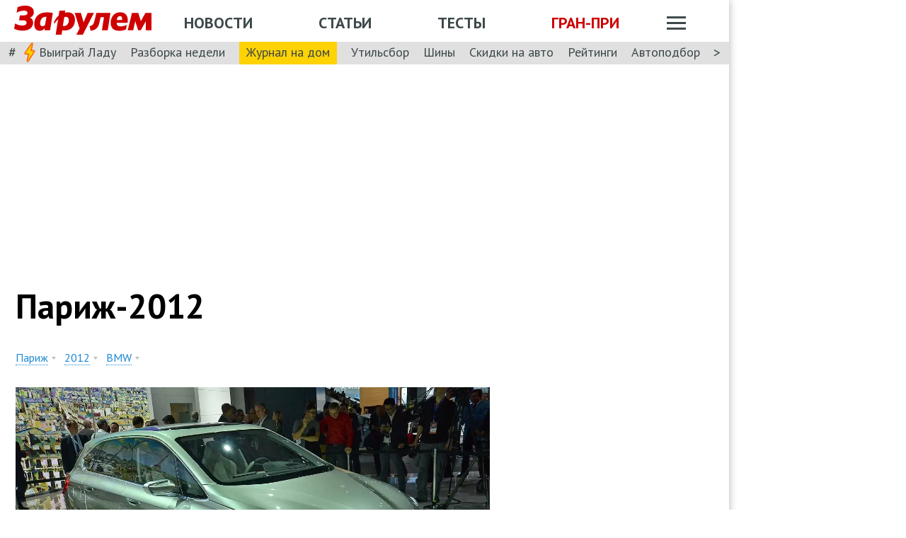

--- FILE ---
content_type: text/html; charset=utf-8
request_url: https://www.zr.ru/events/paris/2012/tag/bmw/
body_size: 76036
content:
<!DOCTYPE html><html lang="ru" prefix="og: http://ogp.me/ns#"><head><meta charSet="utf-8" data-next-head=""/><meta charSet="utf-8"/><meta name="viewport" content="width=device-width" data-next-head=""/><meta name="viewport" content="width=device-width, initial-scale=1"/><title data-next-head="">Парижский автосалон 2012 - Paris Motor Show</title><meta property="og:title" content="Парижский автосалон 2012 - Paris Motor Show" data-next-head=""/><meta name="twitter:title" content="Парижский автосалон 2012 - Paris Motor Show" data-next-head=""/><meta name="og:type" content="website" data-next-head=""/><meta name="og:description" content="Парижский автосалон 2012 - новинки, премьеры, новые модели на на WWW.ZR.RU - сайт автомобильного журнала &quot;За рулем&quot;" data-next-head=""/><meta name="description" content="Парижский автосалон 2012 - новинки, премьеры, новые модели на на WWW.ZR.RU - сайт автомобильного журнала &quot;За рулем&quot;" data-next-head=""/><meta name="twitter:description" content="Парижский автосалон 2012 - новинки, премьеры, новые модели на на WWW.ZR.RU - сайт автомобильного журнала &quot;За рулем&quot;" data-next-head=""/><link rel="canonical" href="https://www.zr.ru/events/paris/2012/tag/bmw/" data-next-head=""/><meta name="og:url" content="https://www.zr.ru/events/paris/2012/tag/bmw/" data-next-head=""/><meta name="twitter:url" content="https://www.zr.ru/events/paris/2012/tag/bmw/" data-next-head=""/><meta name="twitter:domain" content="zr.ru" data-next-head=""/><meta name="twitter:card" content="summary_large_image" data-next-head=""/><meta name="twitter:site" content="@zr_ru" data-next-head=""/><meta name="twitter:creator" content="@zr_ru" data-next-head=""/><meta property="og:site_name" content="zr.ru" data-next-head=""/><meta name="og:image" content="https://www.zr.ru/d/banner/b5/181/zr-opengraph.jpg" data-next-head=""/><link rel="image_src" href="https://www.zr.ru/d/banner/b5/181/zr-opengraph.jpg" data-next-head=""/><meta name="twitter:image:src" content="https://www.zr.ru/d/banner/b5/181/zr-opengraph.jpg" data-next-head=""/><meta name="vk:image" content="https://www.zr.ru/d/banner/b5/181/zr-opengraph.jpg" data-next-head=""/><meta property="og:image:width" content="1200" data-next-head=""/><meta property="og:image:height" content="630" data-next-head=""/><link rel="icon" href="https://www.zr.ru/favicons/favicon.ico"/><link rel="icon" type="image/svg+xml" href="https://www.zr.ru/favicons/zr-favicon.svg"/><link rel="mask-icon" href="https://www.zr.ru/favicons/safari-pinned-tab.svg" color="#993f3f"/><link rel="shortcut icon" href="https://www.zr.ru/favicons/favicon.ico"/><link rel="manifest" href="https://www.zr.ru/favicons/manifest.json"/><link rel="alternate" type="application/rss+xml" href="/rss-news/"/><meta name="msvalidate.01" content="71A8B53C6A0DA51B4BE4DD9A0D7F9F99"/><meta name="yandex-verification" content="72740ea7de6b5475"/><meta name="wmail-verification" content="38871c8ad1263b1abddcfcdee4401690"/><meta name="pmail-verification" content="ce4b4b687aef3b2e06b02c0515e0cdca"/><meta name="takprodam-verification" content="ec6cbae6-cc27-4f28-8389-21235dc73215"/><meta name="google-site-verification" content="GI3O26ipZlvbiZTWJ78zrwHW1-mO5rEwNTElCxQDPlM"/><link rel="preconnect" href="https://mc.yandex.ru/"/><link rel="preconnect" href="https://www.googletagmanager.com/"/><script type="application/ld+json" data-next-head="">{"@context":"https://schema.org/","@type":"Organization","name":"За pулем","url":"https://www.zr.ru/","logo":{"@type":"ImageObject","url":" https://www.zr.ru/f/media/logo-zr-schema.png","contentUrl":"https://www.zr.ru/f/media/logo-zr-schema.png","width":292,"height":75},"address":{"@type":"PostalAddress","streetAddress":"проезд Ольминского, дом 3А, стр. 3, этаж 4. Помещения 416- 421","addressLocality":"Москва","addressRegion":"Москва","postalCode":107045,"addressCountry":{"@type":"Country","name":"Россия"}},"telephone":"8(495)607-27-33","sameAs":["https://ru.wikipedia.org/wiki/%D0%97%D0%B0_%D1%80%D1%83%D0%BB%D1%91%D0%BC","https://twitter.com/zr_ru","https://vk.com/zronline","https://www.facebook.com/ZRulem","https://www.youtube.com/user/tvzrru","https://www.instagram.com/zr_ru/","https://zen.yandex.ru/zr.ru","https://news.google.com/publications/CAAqBwgKMMuFhQsw-p-CAw?oc=3&ceid=RU:ru"]}</script><script type="application/ld+json" data-next-head="">{"@context":"https://schema.org","@type":"WebSite","name":"За pулем","description":"Официальный сайт журнала «За рулем». Ежедневные автомобильные новости и статьи, тесты, характеристики и подбор машин. Машину повредили на платной стоянке. А виноваты - вы! - сайт «За рулем»","image":"https://www.zr.ru/f/media/logo-zr-schema.png","url":"https://www.zr.ru","potentialAction":{"@type":"SearchAction","target":{"@type":"EntryPoint","urlTemplate":"https://www.zr.ru/search/?q={query}"},"query-input":"required name=query"}}</script><script type="application/ld+json" data-next-head="">{"@context":"https://schema.org","@type":"WebPage","url":"https://www.zr.ru/events/paris/2012/tag/bmw/","mainEntityOfPage":"https://www.zr.ru/events/paris/2012/tag/bmw/","name":"Парижский автосалон 2012 - Paris Motor Show","headline":"Парижский автосалон 2012 - Paris Motor Show","description":"Парижский автосалон 2012 - новинки, премьеры, новые модели на на WWW.ZR.RU - сайт автомобильного журнала \"За рулем\"","genre":"Новости"}</script><script type="application/ld+json" data-next-head="">{"@context":"https://schema.org","@type":"BreadcrumbList","itemListElement":[{"@type":"ListItem","position":1,"name":"За pулем","item":"https://www.zr.ru/"},{"@type":"ListItem","position":2,"name":"Спецпроекты / Выбран спецпроект / Фильтр Марка","item":"https://www.zr.ru/events/paris/2012/tag/bmw/"}]}</script><link href="https://fonts.googleapis.com/css2?family=PT+Sans:ital,wght@0,400;0,700;1,400;1,700&amp;display=swap" rel="stylesheet"/><script type="7c99389771ac4aeee7ad1785-text/javascript">dataLayer = window.dataLayer||[]</script><script type="7c99389771ac4aeee7ad1785-text/javascript">
          window.Ya || (window.Ya = {}); 
          window.yaContextCb = window.yaContextCb || [];
          window.Ya.adfoxCode || (window.Ya.adfoxCode = {}); 
          window.Ya.adfoxCode.hbCallbacks || (window.Ya.adfoxCode.hbCallbacks = []);
        </script><noscript data-n-css=""></noscript><script defer="" noModule="" src="/_next/static/chunks/polyfills-42372ed130431b0a.js" type="7c99389771ac4aeee7ad1785-text/javascript"></script><script defer="" src="/_next/static/chunks/section.d7d6aec37ef62fe3.js" type="7c99389771ac4aeee7ad1785-text/javascript"></script><script src="/_next/static/chunks/webpack-082ce4f4148c2abc.js" defer="" type="7c99389771ac4aeee7ad1785-text/javascript"></script><script src="/_next/static/chunks/framework-4b8bff41d25f2cea.js" defer="" type="7c99389771ac4aeee7ad1785-text/javascript"></script><script src="/_next/static/chunks/main-3140d412404e05f3.js" defer="" type="7c99389771ac4aeee7ad1785-text/javascript"></script><script src="/_next/static/chunks/pages/_app-a2fc1a45c27897a6.js" defer="" type="7c99389771ac4aeee7ad1785-text/javascript"></script><script src="/_next/static/chunks/pages/events/%5B%5B...slug%5D%5D-43b0bd528e83d19e.js" defer="" type="7c99389771ac4aeee7ad1785-text/javascript"></script><script src="/_next/static/38di_5xz4Kjj_zmCiaOWB/_buildManifest.js" defer="" type="7c99389771ac4aeee7ad1785-text/javascript"></script><script src="/_next/static/38di_5xz4Kjj_zmCiaOWB/_ssgManifest.js" defer="" type="7c99389771ac4aeee7ad1785-text/javascript"></script><style data-styled="" data-styled-version="6.1.13">html{line-height:1.15;-webkit-text-size-adjust:100%;}/*!sc*/
body{margin:0;font-size:1rem;position:relative;font-family:PT Sans,Arial,Helvetica,sans-serif;color:#000000;line-height:normal;-webkit-font-smoothing:antialised;width:100%;min-height:1px;}/*!sc*/
h1{font-size:48px;font-weight:700;}/*!sc*/
h2{font-size:32px;font-weight:700;}/*!sc*/
h3{font-size:24px;font-weight:700;}/*!sc*/
h4{font-size:19.2px;font-weight:700;color:#5E5E5E;}/*!sc*/
p{font-size:18px;font-weight:400;}/*!sc*/
iframe{width:100%;}/*!sc*/
img{border-style:none;color:transparent;font-size:0;vertical-align:middle;}/*!sc*/
button,input,optgroup,select,textarea{font-family:inherit;font-size:100%;line-height:1.15;margin:0;}/*!sc*/
button,[type="button"],[type="reset"],[type="submit"]{-webkit-appearance:button;}/*!sc*/
a{color:#1C88D4;text-decoration:underline;outline:none;}/*!sc*/
ul{margin:0;padding:0;}/*!sc*/
.table{border:none;width:100%;background-color:#fff;border-radius:4px;font-size:13px;border-collapse:collapse;border-spacing:0;margin-top:1rem;}/*!sc*/
.table tr:first-child td,.table tr:first-child th{border-top:none;}/*!sc*/
.table td,.table th{line-height:17px;padding:10px 6px;}/*!sc*/
.table td{border-top:1px solid #E0E0E0;}/*!sc*/
caption,td,th{font-weight:400;vertical-align:top;text-align:left;}/*!sc*/
@media (max-width:1024px){body{margin:0;font-size:16px;font-style:normal;font-weight:400;text-size-adjust:none;}h1{font-size:28px;line-height:2.125rem;font-weight:700;color:#970000;text-transform:uppercase;}h2{color:#000000;font-size:24px;font-weight:700;line-height:1.625rem;}h3{color:#000000;font-size:21px;font-weight:700;line-height:1.5rem;}h4{font-size:19.2px;font-weight:700;color:#5e5e5e;}p{font-size:17px;font-weight:400;}}/*!sc*/
.adfox-banner-background{z-index:1;width:1030px!important;margin-right:280px!important;overflow:visible!important;}/*!sc*/
.adfox-banner-background>div{position:absolute!important;left:100%!important;}/*!sc*/
@media (min-width:1366px){.adfox-banner-background{width:1100px!important;}}/*!sc*/
@media (min-width:1700px){.adfox-banner-background{width:1100px!important;left:50%!important;-webkit-transform:translateX(-50%);transform:translateX(-50%);}}/*!sc*/
data-styled.g1[id="sc-global-cXzZnk1"]{content:"sc-global-cXzZnk1,"}/*!sc*/
.fbeMAY{z-index:unset;clear:both;position:relative;}/*!sc*/
.fbeMAY>div:empty{min-height:unset;}/*!sc*/
.gHZpII{z-index:unset;clear:both;content-visibility:hidden;min-height:50px;contain-intrinsic-size:100% 50px;position:relative;}/*!sc*/
@media (max-width:1024px){.gHZpII{min-height:unset;contain-intrinsic-size:100% unset;}}/*!sc*/
.gHZpII>div:empty{min-height:unset;}/*!sc*/
.cMIEXM{z-index:unset;clear:both;content-visibility:hidden;min-height:250px;contain-intrinsic-size:100% 250px;position:relative;}/*!sc*/
@media (max-width:1024px){.cMIEXM{min-height:unset;contain-intrinsic-size:100% unset;}}/*!sc*/
.cMIEXM>div:empty{min-height:unset;}/*!sc*/
data-styled.g2[id="styled__SuspendableElement-sc-85c4219a-0"]{content:"fbeMAY,gHZpII,cMIEXM,"}/*!sc*/
.eQZHTN{position:relative;box-sizing:border-box;background:transparent;display:none;z-index:100;position:sticky;top:90px;display:block;}/*!sc*/
@media (max-width:1024px){.eQZHTN{position:sticky;top:0;}}/*!sc*/
@media (max-width:768px){.eQZHTN{display:none;}}/*!sc*/
@media (max-width:768px){.eQZHTN{display:block;background:#fff;margin:1rem 0;overflow:hidden;}}/*!sc*/
.cUwsgj{position:relative;box-sizing:border-box;background:transparent;display:none;z-index:auto;display:block;}/*!sc*/
@media (max-width:768px){.cUwsgj{display:none;}}/*!sc*/
data-styled.g3[id="styled__Wrapper-sc-71b580c4-0"]{content:"eQZHTN,cUwsgj,"}/*!sc*/
.jFEYAL{display:block;width:100%;position:relative;height:250px;overflow:hidden;}/*!sc*/
.jFEYAL>*:first-child{height:100%;}/*!sc*/
.jFEYAL>div{display:flex;width:100%;justify-content:center;align-items:center;}/*!sc*/
.jFEYAL>div>div{width:100%;}/*!sc*/
.jFEYAL>*{width:100%;height:100%;display:block;}/*!sc*/
@media (max-width:768px){.jFEYAL{height:300px;}.jFEYAL>*:first-child{height:300px;}.jFEYAL>*{height:300px;}.jFEYAL>div{display:flex;width:100%;justify-content:center;align-items:center;text-align:center;height:300px;}.jFEYAL>div>div{width:100%;height:300px;display:flex;align-items:center;justify-content:center;}}/*!sc*/
data-styled.g4[id="styled__BannerWrapper-sc-71b580c4-1"]{content:"jFEYAL,"}/*!sc*/
.dNZNDP{position:fixed;top:0;left:0;right:0;bottom:0;display:flex;}/*!sc*/
@media (min-width:1700px){.dNZNDP{display:block;max-width:1100px;margin:0 auto;}}/*!sc*/
data-styled.g5[id="styled__BrandingWrap-sc-4a24463a-0"]{content:"dNZNDP,"}/*!sc*/
.ftuJXN{flex-shrink:0;width:1100px;}/*!sc*/
@media (max-width:1365px){.ftuJXN{width:1030px;}}/*!sc*/
@media (max-width:1024px){.ftuJXN{width:100%;overflow:hidden;}}/*!sc*/
data-styled.g6[id="styled__BrandingLimiter-sc-4a24463a-1"]{content:"ftuJXN,"}/*!sc*/
.cMtYv{display:flex;align-items:center;flex-grow:1;}/*!sc*/
@media (min-width:1700px){.cMtYv{position:absolute;left:100%;bottom:0;top:0;max-width:1100px;min-width:250px;align-items:flex-start;}}/*!sc*/
data-styled.g7[id="styled__BrandingContent-sc-4a24463a-2"]{content:"cMtYv,"}/*!sc*/
.iNKMEx{box-shadow:0 0 11px rgb(0 0 0 / 30%);position:relative;z-index:2;background-color:#fff;width:1100px;min-height:1000px;}/*!sc*/
@media (min-width:1700px){.iNKMEx{margin:0 auto;}}/*!sc*/
@media (max-width:1365px){.iNKMEx{width:1030px;}}/*!sc*/
@media (max-width:1024px){.iNKMEx{width:100%;}}/*!sc*/
data-styled.g8[id="styled__PageWrap-sc-bef572b-0"]{content:"iNKMEx,"}/*!sc*/
.hcYmbM{position:relative;z-index:1;min-height:1000px;width:100%;}/*!sc*/
data-styled.g9[id="styled__PageChildren-sc-bef572b-1"]{content:"hcYmbM,"}/*!sc*/
.eHUKKp{text-decoration:none;border-bottom:0.0625rem solid transparent;transition:0.3s;cursor:pointer;color:#fff;font-weight:400;font-size:inherit;width:auto;}/*!sc*/
.eHUKKp:hover{border-color:#fff;}/*!sc*/
.cCMzhG{text-decoration:none;border-bottom:0.0625rem solid transparent;transition:0.3s;cursor:pointer;color:#3D484A;font-weight:700;font-size:inherit;width:auto;}/*!sc*/
.cCMzhG:hover{border-color:#3D484A;}/*!sc*/
.fbUwjO{text-decoration:none;border-bottom:0.0625rem solid transparent;transition:0.3s;cursor:pointer;color:#CE0000;font-weight:700;font-size:inherit;width:auto;}/*!sc*/
.fbUwjO:hover{border-color:#CE0000;}/*!sc*/
.eNyyZd{text-decoration:none;border-bottom:0.0625rem solid transparent;transition:0.3s;cursor:pointer;color:#3D484A;font-weight:400;font-size:inherit;width:auto;}/*!sc*/
.eNyyZd:hover{border-color:#3D484A;}/*!sc*/
.jOMOtd{text-decoration:none;border-bottom:0.0625rem solid transparent;transition:0.3s;cursor:pointer;color:#000;font-weight:400;font-size:inherit;width:auto;}/*!sc*/
.jOMOtd:hover{border-color:#000;}/*!sc*/
.jPRAwh{text-decoration:none;border-bottom:0.0625rem solid transparent;transition:0.3s;cursor:pointer;color:#1C88D4;font-weight:400;font-size:inherit;width:auto;}/*!sc*/
.jPRAwh:hover{border-color:#1C88D4;}/*!sc*/
.jRgABd{text-decoration:none;border-bottom:0.0625rem solid transparent;transition:0.3s;cursor:pointer;color:#000000;font-weight:400;font-size:inherit;width:auto;}/*!sc*/
.jRgABd:hover{border-color:#000000;}/*!sc*/
.dbWXkh{text-decoration:none;border-bottom:0.0625rem solid transparent;transition:0.3s;cursor:pointer;color:#BDBDBD;font-weight:400;font-size:inherit;width:auto;}/*!sc*/
.dbWXkh:hover{border-color:#BDBDBD;}/*!sc*/
.koOCyu{text-decoration:none;border-bottom:0.0625rem solid transparent;transition:0.3s;cursor:pointer;color:#BDBDBD;font-weight:400;font-size:17px;width:auto;}/*!sc*/
.koOCyu:hover{border-color:#BDBDBD;}/*!sc*/
data-styled.g10[id="styled__UiLink-sc-3f69b705-0"]{content:"eHUKKp,cCMzhG,fbUwjO,eNyyZd,jOMOtd,jPRAwh,jRgABd,dbWXkh,koOCyu,"}/*!sc*/
.exFSQ{display:flex;align-items:center;font-weight:700;color:#808080;font-size:0.875rem;margin-top:0.3rem;}/*!sc*/
.exFSQ>*{display:flex;align-items:center;color:#808080;}/*!sc*/
.exFSQ>:not(:last-child){margin-right:1rem;}/*!sc*/
@media (max-width:1024px){.exFSQ{font-size:0.875rem;margin-top:0.125rem;margin-bottom:0.25rem;}}/*!sc*/
data-styled.g12[id="styled__ItemCounters-sc-e3f7e6cf-0"]{content:"exFSQ,"}/*!sc*/
.bEkDsF{display:flex;flex-flow:row;column-gap:10px;}/*!sc*/
data-styled.g21[id="styled__DateBar-sc-2d739d18-0"]{content:"bEkDsF,"}/*!sc*/
.idqVWO{display:block;margin-bottom:1rem;}/*!sc*/
data-styled.g22[id="styled__AnnouncementImg-sc-d7096096-0"]{content:"idqVWO,"}/*!sc*/
.btMDVT{font-size:26px;font-weight:700;line-height:1.1;}/*!sc*/
@media (max-width:1024px){.btMDVT{font-size:24px;line-height:1.625rem;padding-bottom:0px;font-weight:700;word-wrap:break-word;}}/*!sc*/
data-styled.g23[id="styled__AnnouncementTitle-sc-d7096096-1"]{content:"btMDVT,"}/*!sc*/
.eZkTxD{margin-top:0.625rem;line-height:1.2;font-size:17px;}/*!sc*/
data-styled.g24[id="styled__AnnouncementDescription-sc-d7096096-2"]{content:"eZkTxD,"}/*!sc*/
.bGwZAH{margin:0.5rem 0 1rem;font-size:0.875rem;}/*!sc*/
data-styled.g25[id="styled__AnnouncementCounters-sc-d7096096-3"]{content:"bGwZAH,"}/*!sc*/
.kXQUNL{display:block;margin-top:2rem;max-width:682px;}/*!sc*/
@media (max-width:1024px){.kXQUNL{margin-top:1rem;}.kXQUNL .styled__AnnouncementDescription-sc-d7096096-2{font-size:16px;line-height:1.2rem;padding-top:0rem;letter-spacing:0rem;font-style:normal;font-weight:400;color:#000000;}.kXQUNL .styled__AnnouncementPoll-sc-d7096096-5{font-size:16px;line-height:20px;}.kXQUNL .styled__AnnouncementPoll-sc-d7096096-5:before{width:16px;height:16px;}}/*!sc*/
data-styled.g28[id="styled__Announcement-sc-d7096096-6"]{content:"kXQUNL,"}/*!sc*/
.ckpkwK{display:inline-block;margin:0 23px 0 0;position:relative;}/*!sc*/
@media (max-width:1024px){.ckpkwK{display:none;display:inline-block;}}/*!sc*/
data-styled.g89[id="styled__FilterPanel-sc-bf46667b-0"]{content:"ckpkwK,"}/*!sc*/
.caPdiq{color:#1C88D4;border-bottom:1px dotted #1C88D4;position:relative;margin-right:20px;background-color:transparent;padding:0;margin:0;font-size:1em;line-height:1.1;outline:0;cursor:pointer;}/*!sc*/
.caPdiq:after{content:'';position:absolute;left:100%;top:50%;margin-top:-1px;margin-left:5px;width:0;height:0;border-left:3px solid transparent;border-right:3px solid transparent;border-top:4px solid #BDBDBD;}/*!sc*/
data-styled.g90[id="styled__FilterButton-sc-bf46667b-1"]{content:"caPdiq,"}/*!sc*/
.dnLzXo{visibility:hidden;left:0px;top:25px;display:none;position:absolute;background-color:#fff;border-radius:8px;box-shadow:4px 4px 33px rgb(37 39 52 / 30%);z-index:11;white-space:nowrap;outline:0;padding:15px 15px 10px;}/*!sc*/
.dnLzXo:before{left:30px;content:'';background-color:#fff;box-shadow:-6px 1px 11px rgb(37 39 52 / 30%);height:11px;position:absolute;top:-5px;transform:rotate(-135deg);width:11px;}/*!sc*/
.dnLzXo:after{content:'';position:absolute;top:0;left:0;width:100%;height:15px;background-color:#fff;border-radius:8px;z-index:2;}/*!sc*/
data-styled.g91[id="styled__FilterPopup-sc-bf46667b-2"]{content:"dnLzXo,"}/*!sc*/
.jioZzm{margin:0;padding:0;list-style:none;}/*!sc*/
data-styled.g92[id="styled__FilterList-sc-bf46667b-3"]{content:"jioZzm,"}/*!sc*/
.kHlpzP{margin-bottom:10px;margin-left:0;}/*!sc*/
.kHlpzP a{border-bottom:none;}/*!sc*/
data-styled.g93[id="styled__FilterItem-sc-bf46667b-4"]{content:"kHlpzP,"}/*!sc*/
.hwYeUC{display:flex;align-items:center;}/*!sc*/
data-styled.g95[id="styled__SocialLinks-sc-ec211017-0"]{content:"hwYeUC,"}/*!sc*/
.iMcwEB{transition:0.3s;}/*!sc*/
.iMcwEB:not(:last-child){margin-right:0.3125rem;}/*!sc*/
.iMcwEB:hover{opacity:0.5;}/*!sc*/
data-styled.g96[id="styled__SocialLink-sc-ec211017-1"]{content:"iMcwEB,"}/*!sc*/
font-size:48@media (max-width:1024px){.bPOWtS{font-weight:400;color:#970000;font-size:28;line-height:2.125rem;text-transform:uppercase;margin-bottom:2rem;}}/*!sc*/
data-styled.g131[id="styled__SectionTitle-sc-117f1e16-0"]{content:"bPOWtS,"}/*!sc*/
.fJAfOX{display:flex;flex-direction:column;width:300px;flex-shrink:0;margin:0 1rem 0 1rem;z-index:0;margin-top:130px;}/*!sc*/
@media (max-width:1024px){.fJAfOX{display:none;}}/*!sc*/
data-styled.g142[id="styled__Sidebar-sc-a7bdc69b-0"]{content:"fJAfOX,"}/*!sc*/
.bQstAE{margin-bottom:24px;flex-shrink:0;height:600px;}/*!sc*/
.bQuuYO{margin-bottom:24px;flex-shrink:0;height:880px;}/*!sc*/
data-styled.g143[id="styled__SidebarWrap-sc-a7bdc69b-1"]{content:"bQstAE,bQuuYO,"}/*!sc*/
.kFDUbt{position:sticky;top:0;left:0;right:0;height:90px;justify-content:space-between;align-items:center;box-sizing:border-box;z-index:100;background-color:#fff;width:1100px;}/*!sc*/
@media (min-width:1700px){.kFDUbt{width:1100px;margin:0 auto;}}/*!sc*/
@media (min-width:1366px){.kFDUbt{width:1100px;}}/*!sc*/
@media (max-width:1365px){.kFDUbt{width:1030px;}}/*!sc*/
@media (max-width:1024px){.kFDUbt{width:100%;height:76px;}}/*!sc*/
@media (max-width:768px){.kFDUbt{width:100%;overflow:visible;height:76px;}}/*!sc*/
data-styled.g188[id="styled__Header-sc-2713e267-0"]{content:"kFDUbt,"}/*!sc*/
.gtKgwk{padding:8px 10px 8px 20px;position:relative;z-index:15;display:flex;align-items:center;background:#fff;}/*!sc*/
@media (max-width:1024px){.gtKgwk{padding:4px 12px 4px 12px;height:40px;justify-content:space-between;}}/*!sc*/
data-styled.g189[id="styled__HeaderContent-sc-2713e267-1"]{content:"gtKgwk,"}/*!sc*/
.cEEsbt{display:inline-block;height:41px;width:194px;z-index:3;background:url(/_next/static/media/defaultLogo.bce9a01c.svg) no-repeat 0 0;background-size:contain;}/*!sc*/
.cEEsbt:hover{border-color:transparent;}/*!sc*/
@media (max-width:1024px){.cEEsbt{height:32px;width:152px;background-size:cover;}}/*!sc*/
@media (max-width:768px){.cEEsbt{height:2rem;width:152px;margin:0;}}/*!sc*/
data-styled.g190[id="styled__LogoLink-sc-2713e267-2"]{content:"cEEsbt,"}/*!sc*/
.knHJOu{flex:1;z-index:2;}/*!sc*/
@media (max-width:768px){.knHJOu{display:none;}}/*!sc*/
data-styled.g191[id="styled__HeaderNavContainerDesktop-sc-2713e267-3"]{content:"knHJOu,"}/*!sc*/
.eEToYU{text-transform:uppercase;font-weight:700;font-size:22px;color:#fff;display:flex;justify-content:space-around;align-items:center;padding-top:0.35rem;}/*!sc*/
@media (max-width:1024px){.eEToYU{padding-top:3px;margin-right:0;}}/*!sc*/
@media (max-width:786px){.eEToYU{padding-top:0.3125rem;}}/*!sc*/
data-styled.g192[id="styled__HeaderNav-sc-2713e267-4"]{content:"eEToYU,"}/*!sc*/
.cTsgPo{font-size:22px;flex-shrink:0;}/*!sc*/
@media (max-width:1024px){.cTsgPo{font-size:18px;}}/*!sc*/
data-styled.g193[id="styled__HeaderNavLink-sc-2713e267-5"]{content:"cTsgPo,"}/*!sc*/
.buYYcH{margin-left:20px;padding-top:0.35rem;display:flex;align-items:center;width:79px;}/*!sc*/
@media (max-width:1024px){.buYYcH{padding-top:3px;}}/*!sc*/
@media (max-width:768px){.buYYcH{padding-top:0;margin-left:0;width:auto;}}/*!sc*/
data-styled.g194[id="styled__HeaderActions-sc-2713e267-6"]{content:"buYYcH,"}/*!sc*/
.bgVCVX{cursor:pointer;transition:0.3s;display:block;width:1.75rem;height:1.1875rem;background:url(/_next/static/media/sitemapIcon.90b91ca3.svg) no-repeat center center;}/*!sc*/
data-styled.g195[id="styled__SitemapButton-sc-2713e267-7"]{content:"bgVCVX,"}/*!sc*/
.gKsJic{background:#E0E0E0;font-size:1.25rem;padding:0.1rem 0.75rem 0.25rem;display:flex;position:relative;z-index:10;align-items:center;box-sizing:border-box;height:32px;}/*!sc*/
@media (max-width:1024px){.gKsJic{height:28px;}}/*!sc*/
data-styled.g196[id="styled__HeaderTags-sc-2713e267-8"]{content:"gKsJic,"}/*!sc*/
.liFcck{display:flex;align-items:center;overflow-x:scroll;scroll-behavior:smooth;-ms-overflow-style:none;scrollbar-width:none;justify-content:space-between;}/*!sc*/
.liFcck::-webkit-scrollbar{display:none;}/*!sc*/
data-styled.g197[id="styled__TagsLinks-sc-2713e267-9"]{content:"liFcck,"}/*!sc*/
.jodwTz{flex-shrink:0;font-size:18px;}/*!sc*/
.jodwTz:not(:last-child){margin-right:1.25rem;}/*!sc*/
.dnlxeI{flex-shrink:0;font-size:18px;background:#ffd203;padding:5px 10px;}/*!sc*/
.dnlxeI:not(:last-child){margin-right:1.25rem;}/*!sc*/
@media (max-width:1024px){.dnlxeI{padding:3px 10px;}}/*!sc*/
data-styled.g198[id="styled__TagsLink-sc-2713e267-10"]{content:"jodwTz,dnlxeI,"}/*!sc*/
.bJAtIr{overflow:hidden;margin:0 0.6875rem;width:100%;}/*!sc*/
data-styled.g199[id="styled__TagsWrap-sc-2713e267-11"]{content:"bJAtIr,"}/*!sc*/
.fCBhbw{flex-shrink:0;color:#3D484A;cursor:pointer;pointer-events:none;}/*!sc*/
data-styled.g200[id="styled__PrevControl-sc-2713e267-12"]{content:"fCBhbw,"}/*!sc*/
.cWcnUh{flex-shrink:0;color:#3D484A;cursor:pointer;}/*!sc*/
data-styled.g201[id="styled__NextControl-sc-2713e267-13"]{content:"cWcnUh,"}/*!sc*/
.iXOKIc{display:flex;flex-flow:row;align-items:flex-start;justify-content:space-between;font-weight:400;vertical-align:top;text-align:left;}/*!sc*/
@media (max-width:768px){.iXOKIc{flex-flow:column;overflow:hidden;}}/*!sc*/
data-styled.g202[id="styled__SitemapPanel-sc-2713e267-14"]{content:"iXOKIc,"}/*!sc*/
.fQCwlB{width:271px;background:#F2F2F2;min-width:222px;}/*!sc*/
data-styled.g203[id="styled__SitemapList-sc-2713e267-15"]{content:"fQCwlB,"}/*!sc*/
.fwbNDU{padding:10px 0 10px 20px;display:flex;flex-flow:column;align-items:flex-end;}/*!sc*/
data-styled.g204[id="styled__SitemapAnnouns-sc-2713e267-16"]{content:"fwbNDU,"}/*!sc*/
.hMSNVr{display:block;padding:10px 0 10px 20px;border-bottom:1px solid #5E5E5E;cursor:pointer;}/*!sc*/
.hMSNVr span{color:#3d484a;font-size:17px;font-weight:700;}/*!sc*/
.hMSNVr:last-child{border-bottom:none;padding:15px 0 15px 20px;}/*!sc*/
.hMSNVr:last-child span{font-size:16px;}/*!sc*/
.hMSNVr:hover{background-color:#CE0000;}/*!sc*/
.hMSNVr:hover span{color:#fff;}/*!sc*/
data-styled.g205[id="styled__SitemapLink-sc-2713e267-17"]{content:"hMSNVr,"}/*!sc*/
.jkLXLa{margin:0 0 12px;display:flex;justify-content:space-between;}/*!sc*/
data-styled.g206[id="styled__SitemapStories-sc-2713e267-18"]{content:"jkLXLa,"}/*!sc*/
.fZKzHH{padding:0 22px 18px;border-right:1px solid #5E5E5E;cursor:pointer;width:33%;max-height:300px;overflow:hidden;}/*!sc*/
.fZKzHH:first-child{padding-left:0;}/*!sc*/
.fZKzHH:last-child{border-right:none;padding-right:0;}/*!sc*/
data-styled.g207[id="styled__SitemapStory-sc-2713e267-19"]{content:"fZKzHH,"}/*!sc*/
.eAHmRw{font-weight:400;font-size:14px;line-height:18px;text-transform:lowercase;color:#5E5E5E;padding:6px 0 0 0;letter-spacing:0;}/*!sc*/
data-styled.g208[id="styled__StoryDate-sc-2713e267-20"]{content:"eAHmRw,"}/*!sc*/
.fIPhWF{display:block;font-size:20px;line-height:22px;font-weight:700;padding-top:6px;}/*!sc*/
.fIPhWF:hover{border-color:transparent;}/*!sc*/
data-styled.g209[id="styled__StoryLink-sc-2713e267-21"]{content:"fIPhWF,"}/*!sc*/
.htaffr{font-size:16px;line-height:21px;font-weight:400;color:#000000;padding-top:6px;}/*!sc*/
data-styled.g210[id="styled__StoryDescription-sc-2713e267-22"]{content:"htaffr,"}/*!sc*/
.gGkPsj{background-color:#E0E0E0;padding-right:20px;border-bottom:1px solid #fff;color:#3D484A;font-size:16px;font-weight:700;margin-top:0;position:absolute;top:-500px;z-index:0;display:none;transition:top 0.5s ease;}/*!sc*/
@media (max-width:768px){.gGkPsj{top:-800px;width:100%;padding-right:0px;}.gGkPsj .styled__SitemapList-sc-2713e267-15{width:100%;display:grid;grid-template-columns:repeat(2,1fr);background:#3D484A;grid-row-gap:1px;grid-column-gap:1px;}.gGkPsj .styled__SitemapLink-sc-2713e267-17{padding-left:12px;font-size:17px;line-height:22px;font-weight:700;color:#3D484A;background:#F2F2F2;border:none;padding-right:12px;box-sizing:border-box;}.gGkPsj .styled__SitemapLink-sc-2713e267-17:last-child{width:100%;grid-column-start:1;grid-column-end:3;text-align:center;padding-left:0;}.gGkPsj .styled__SitemapLink-sc-2713e267-17:hover{background-color:#CE0000;}.gGkPsj .styled__SitemapLink-sc-2713e267-17:hover span{color:#fff;}}/*!sc*/
data-styled.g213[id="styled__Sitemap-sc-2713e267-25"]{content:"gGkPsj,"}/*!sc*/
.evuNwG{font-size:22px;font-family:inherit;flex-shrink:0;margin-right:0rem;margin-left:0rem;display:block;width:auto;background-repeat:no-repeat;}/*!sc*/
.evuNwG:after{background-image:none;}/*!sc*/
.evuNwG span{position:relative;z-index:1;}/*!sc*/
@media (max-width:1024px){.evuNwG{font-size:18px;width:auto;margin-right:0px;margin-left:0.7rem;}}/*!sc*/
data-styled.g214[id="styled__PromoLink-sc-2713e267-26"]{content:"evuNwG,"}/*!sc*/
.isCJWP{height:43px;margin-right:0px;}/*!sc*/
@media (max-width:1024px){.isCJWP{height:36px;margin-right:0px;}}/*!sc*/
data-styled.g220[id="styled__LogoContainer-sc-2713e267-32"]{content:"isCJWP,"}/*!sc*/
.fSSnZD{padding-right:5px;}/*!sc*/
data-styled.g223[id="styled__Lightning-sc-2713e267-35"]{content:"fSSnZD,"}/*!sc*/
@media (max-width:1024px){.guGqDQ{height:114px!important;object-fit:cover!important;}}/*!sc*/
data-styled.g224[id="styled__SitemapImage-sc-2713e267-36"]{content:"guGqDQ,"}/*!sc*/
.iVFHkl{display:flex;align-items:flex-start;}/*!sc*/
data-styled.g225[id="styled__FooterTop-sc-fa928143-0"]{content:"iVFHkl,"}/*!sc*/
.hhMcMH{display:flex;align-items:flex-start;flex-wrap:wrap;}/*!sc*/
@media (max-width:1024px){.hhMcMH{display:none;}}/*!sc*/
data-styled.g226[id="styled__FooterMenu-sc-fa928143-1"]{content:"hhMcMH,"}/*!sc*/
.gicepv:not(:last-child){margin-right:1.25rem;}/*!sc*/
data-styled.g227[id="styled__FooterMenuLink-sc-fa928143-2"]{content:"gicepv,"}/*!sc*/
.gvVxRv{display:flex;align-items:flex-start;margin-left:auto;}/*!sc*/
@media (max-width:1024px){.gvVxRv{display:none;}}/*!sc*/
data-styled.g228[id="styled__FooterWrap-sc-fa928143-3"]{content:"gvVxRv,"}/*!sc*/
.kNMwVb{width:11rem;height:2.3125rem;display:block;background:url(/_next/static/media/footerLogo.55917780.svg) no-repeat center center;}/*!sc*/
.kNMwVb:hover{border-color:transparent;}/*!sc*/
@media (max-width:1024px){.kNMwVb{max-width:155px;height:33px;}}/*!sc*/
data-styled.g229[id="styled__FooterLogoLink-sc-fa928143-4"]{content:"kNMwVb,"}/*!sc*/
.bYZJXN{margin-top:1rem;display:flex;align-items:center;justify-content:space-between;}/*!sc*/
@media (max-width:1024px){.bYZJXN{padding-bottom:12px;display:block;}}/*!sc*/
data-styled.g230[id="styled__FooterBottom-sc-fa928143-5"]{content:"bYZJXN,"}/*!sc*/
.bSlHqt{display:flex;flex-flow:row;}/*!sc*/
data-styled.g231[id="styled__FooterMobileLinks-sc-fa928143-6"]{content:"bSlHqt,"}/*!sc*/
.kXzLHh{display:none;}/*!sc*/
@media (max-width:1024px){.kXzLHh{display:flex;flex-flow:column;justify-content:flex-start;}.kXzLHh .styled__FooterMenuLink-sc-fa928143-2{margin-top:1rem;display:block;color:#BDBDBD;font-size:1.063rem;margin-bottom:5px;line-height:1.5625rem;}}/*!sc*/
data-styled.g232[id="styled__FooterMobile-sc-fa928143-7"]{content:"kXzLHh,"}/*!sc*/
@media (max-width:1024px){.bfkPdO{display:none;}}/*!sc*/
data-styled.g233[id="styled__FooterInfoLinks-sc-fa928143-8"]{content:"bfkPdO,"}/*!sc*/
@media (max-width:1024px){.dYpzAK{display:flex;flex-flow:row;justify-content:space-between;align-items:center;}}/*!sc*/
data-styled.g234[id="styled__FooterInfo-sc-fa928143-9"]{content:"dYpzAK,"}/*!sc*/
.igPYqK{display:none;}/*!sc*/
@media (max-width:1024px){.igPYqK{display:block;position:absolute;top:16px;right:12px;}}/*!sc*/
data-styled.g235[id="styled__MobileAge-sc-fa928143-10"]{content:"igPYqK,"}/*!sc*/
.udkVp{margin-left:0.9375rem;}/*!sc*/
@media (max-width:1024px){.udkVp{position:absolute;left:0;top:55px;margin-left:12px;}}/*!sc*/
data-styled.g236[id="styled__FooterSocial-sc-fa928143-11"]{content:"udkVp,"}/*!sc*/
.izsynt{text-align:right;}/*!sc*/
@media (max-width:1024px){.izsynt{display:none;}}/*!sc*/
data-styled.g237[id="styled__FooterPublish-sc-fa928143-12"]{content:"izsynt,"}/*!sc*/
.crNxKb{position:relative;min-width:1000px;z-index:0;color:#BDBDBD;padding:0.75rem 1rem 1.6875rem 1.3125rem;background:#333333;}/*!sc*/
@media (max-width:1024px){.crNxKb{padding:0 12px 0 12px;min-width:auto;}}/*!sc*/
data-styled.g238[id="styled__Footer-sc-fa928143-13"]{content:"crNxKb,"}/*!sc*/
.eikxDr{display:flex;flex-flow:row wrap;}/*!sc*/
data-styled.g239[id="styled__MarketLinks-sc-fa928143-14"]{content:"eikxDr,"}/*!sc*/
.bpdKvL{display:flex;flex-flow:row wrap;}/*!sc*/
.bpdKvL span{font-size:17px;}/*!sc*/
@media (max-width:1024px){.bpdKvL{flex-flow:column;margin-bottom:5px;}}/*!sc*/
data-styled.g240[id="styled__FooterMarkets-sc-fa928143-15"]{content:"bpdKvL,"}/*!sc*/
.bpoOVR{max-width:300px;}/*!sc*/
data-styled.g249[id="styled__SidebarWrap-sc-76f35442-1"]{content:"bpoOVR,"}/*!sc*/
.kATuPc{background:#fff;position:static;padding:1.2rem;padding:0;}/*!sc*/
@media (max-width:1024px){.kATuPc{padding:1.5rem 0.5rem 0;margin:0;}.kATuPc .styled__SidebarName-sc-76f35442-0{color:#970000;font-size:28px;line-height:2.125rem;text-transform:uppercase;font-weight:400;}.kATuPc .styled__SidebarWrap-sc-76f35442-1{max-width:100%;width:100%;}}/*!sc*/
data-styled.g250[id="styled__SidebarBlock-sc-76f35442-2"]{content:"kATuPc,"}/*!sc*/
.ljkOkn{position:relative;width:100%;min-height:720px;box-sizing:border-box;display:flex;padding:1.8125rem 0.375rem 2rem;}/*!sc*/
.ljkOkn div[data-slot-name='3']{min-height:1px;}/*!sc*/
.ljkOkn div[data-slot-name='3'] div{width:100%;height:100%;}/*!sc*/
@media (max-width:1024px){.ljkOkn{padding:0;max-width:512px;margin:0 auto;min-height:unset;}}/*!sc*/
data-styled.g252[id="styled__MainSection-sc-50bce096-0"]{content:"ljkOkn,"}/*!sc*/
.jAya-DX{width:100%;overflow-anchor:none;}/*!sc*/
@media (max-width:1365px){.jAya-DX{margin-left:16px;}}/*!sc*/
@media (max-width:1024px){.jAya-DX{margin-left:0px;padding:1rem 12px;box-sizing:border-box;}}/*!sc*/
data-styled.g253[id="styled__PageContainer-sc-50bce096-1"]{content:"jAya-DX,"}/*!sc*/
.jPnqDR:not(:last-child){margin-bottom:0.375rem;}/*!sc*/
data-styled.g255[id="styled__BrandsItem-sc-50bce096-3"]{content:"jPnqDR,"}/*!sc*/
@media (max-width:1365px){.cBPzXW{display:none;}}/*!sc*/
data-styled.g257[id="styled__BrandsContainer-sc-50bce096-5"]{content:"cBPzXW,"}/*!sc*/
.haOcRd{width:5rem;flex-shrink:0;font-size:0.8125rem;}/*!sc*/
data-styled.g258[id="styled__Brands-sc-50bce096-6"]{content:"haOcRd,"}/*!sc*/
.gGtFMQ{margin:0 auto 10px auto;padding-top:2rem;height:112px;max-width:682px;}/*!sc*/
@media (max-width:1024px){.gGtFMQ{margin:0 auto 40px auto;}}/*!sc*/
data-styled.g262[id="styled__MarketPlace-sc-50bce096-10"]{content:"gGtFMQ,"}/*!sc*/
.fsbXp{margin-left:1.375rem;position:relative;width:14.875rem;}/*!sc*/
@media (max-width:1024px){.fsbXp{margin-left:0px;}}/*!sc*/
data-styled.g379[id="styled__SearchForm-sc-199f31bc-4"]{content:"fsbXp,"}/*!sc*/
.ftqnau{outline:0;background:0 0;height:1.8125rem;width:100%;font-size:1rem;border:0.0625rem solid #BDBDBD;border-radius:0.25rem;padding:0 2.1875rem 0 0.4375rem;transition:0.3s;box-sizing:border-box;}/*!sc*/
.ftqnau:focus{background-color:#E0E0E0;}/*!sc*/
@media (max-width:1024px){.ftqnau{overflow:hidden;padding:0.5em 35px 0.5em 0.5em;background-color:transparent;border:1px solid #3D484A;border-radius:6px;color:#3D484A;transition:none;width:100%;height:auto;}}/*!sc*/
data-styled.g380[id="styled__SearchInput-sc-199f31bc-5"]{content:"ftqnau,"}/*!sc*/
.goNqbE{border:none;width:1.3125rem;height:1.3125rem;background:url(/_next/static/media/searchIcon.89537379.svg) no-repeat center center;position:absolute;top:50%;right:0.4375rem;transform:translateY(-50%);}/*!sc*/
@media (max-width:1024px){.goNqbE{right:8px;}}/*!sc*/
data-styled.g381[id="styled__SearchIconButton-sc-199f31bc-6"]{content:"goNqbE,"}/*!sc*/
</style></head><body><div id="__next"><div class="styled__BrandingWrap-sc-4a24463a-0 dNZNDP"><div class="styled__BrandingLimiter-sc-4a24463a-1 ftuJXN"></div><div class="styled__BrandingContent-sc-4a24463a-2 cMtYv"><div data-slot-name="2" data-mark="DESK BN_2 adfox_1538138127872348361769751373189_atzo"><div></div></div></div></div><div class="styled__PageWrap-sc-bef572b-0 iNKMEx"><div data-slot-name="1" data-mark="Desk_BN1 adfox_1540304387453192461769751373190_mxsi"><div></div></div><header id="main-header" class="styled__Header-sc-2713e267-0 kFDUbt"><div class="styled__HeaderContent-sc-2713e267-1 gtKgwk"><div class="styled__LogoContainer-sc-2713e267-32 isCJWP"><a class="styled__UiLink-sc-3f69b705-0 eHUKKp styled__LogoLink-sc-2713e267-2 cEEsbt" href="/" target="_self" aria-label="Лого ЗаРулем"></a></div><div class="styled__HeaderNavContainerDesktop-sc-2713e267-3 knHJOu"><nav class="styled__HeaderNav-sc-2713e267-4 eEToYU"><a class="styled__UiLink-sc-3f69b705-0 cCMzhG styled__HeaderNavLink-sc-2713e267-5 cTsgPo" href="/news/" target="_top">Новости</a><a class="styled__UiLink-sc-3f69b705-0 cCMzhG styled__HeaderNavLink-sc-2713e267-5 cTsgPo" href="/stories/" target="_top">Статьи</a><a class="styled__UiLink-sc-3f69b705-0 cCMzhG styled__HeaderNavLink-sc-2713e267-5 cTsgPo" href="/tests/" target="_top">Тесты</a><a class="styled__UiLink-sc-3f69b705-0 fbUwjO styled__PromoLink-sc-2713e267-26 evuNwG" href="https://www.zr.ru/grandprix/" target="_self" aria-label="Ссылка"><span>ГРАН-ПРИ</span></a></nav></div><div class="styled__HeaderActions-sc-2713e267-6 buYYcH"><span class="styled__SitemapButton-sc-2713e267-7 bgVCVX"></span></div></div><div class="styled__HeaderTags-sc-2713e267-8 gKsJic"><div class="styled__PrevControl-sc-2713e267-12 fCBhbw">#</div><div class="styled__TagsWrap-sc-2713e267-11 bJAtIr"><div class="styled__TagsLinks-sc-2713e267-9 liFcck"><img alt="Молния" loading="lazy" width="16" height="28" decoding="async" data-nimg="1" class="styled__Lightning-sc-2713e267-35 fSSnZD" style="color:transparent;width:16px;height:28px" sizes="100vw" srcSet="/_next/static/media/lightning.5321ef39.svg 400w, /_next/static/media/lightning.5321ef39.svg 400w, /_next/static/media/lightning.5321ef39.svg 800w, /_next/static/media/lightning.5321ef39.svg 800w, /_next/static/media/lightning.5321ef39.svg 1280w, /_next/static/media/lightning.5321ef39.svg 1280w" src="/_next/static/media/lightning.5321ef39.svg"/><a class="styled__UiLink-sc-3f69b705-0 eNyyZd styled__TagsLink-sc-2713e267-10 jodwTz" href="https://zr.romir.ru/?utm_source=menu2" target="_blank">Выиграй Ладу</a><a class="styled__UiLink-sc-3f69b705-0 eNyyZd styled__TagsLink-sc-2713e267-10 jodwTz" href="https://www.zr.ru/content/video/976787-kakie-avtomobili/" target="_self">Разборка недели</a><a class="styled__UiLink-sc-3f69b705-0 eNyyZd styled__TagsLink-sc-2713e267-10 dnlxeI" href="https://www.ozon.ru/product/zhurnal-za-rulem-1-2026-yanvar-3149323319/" target="_blank">Журнал на дом</a><a class="styled__UiLink-sc-3f69b705-0 eNyyZd styled__TagsLink-sc-2713e267-10 jodwTz" href="https://www.zr.ru/tags/utilizaciya/" target="_self">Утильсбор</a><a class="styled__UiLink-sc-3f69b705-0 eNyyZd styled__TagsLink-sc-2713e267-10 jodwTz" href="https://www.zr.ru/tags/shiny/" target="_self">Шины</a><a class="styled__UiLink-sc-3f69b705-0 eNyyZd styled__TagsLink-sc-2713e267-10 jodwTz" href="https://www.zr.ru/tags/ehkonomiya/" target="_self">Скидки на авто</a><a class="styled__UiLink-sc-3f69b705-0 eNyyZd styled__TagsLink-sc-2713e267-10 jodwTz" href="https://www.zr.ru/content/articles/972454-rejtingi-za-rulem-dlya-avto-2025/" target="_self">Рейтинги</a><a class="styled__UiLink-sc-3f69b705-0 eNyyZd styled__TagsLink-sc-2713e267-10 jodwTz" href="https://www.zr.ru/tags/avtopodbor/" target="_self">Автоподбор</a><a class="styled__UiLink-sc-3f69b705-0 eNyyZd styled__TagsLink-sc-2713e267-10 jodwTz" href="https://www.zr.ru/tags/narusheniya-i-shtrafy/" target="_self">Штрафы</a><a class="styled__UiLink-sc-3f69b705-0 eNyyZd styled__TagsLink-sc-2713e267-10 jodwTz" href="https://www.zr.ru/autotravel/?internal_visits=menu2" target="_self">Путешествуй!</a><a class="styled__UiLink-sc-3f69b705-0 eNyyZd styled__TagsLink-sc-2713e267-10 jodwTz" href="https://www.zr.ru/tags/taxi-yandex/" target="_self">Такси</a><a class="styled__UiLink-sc-3f69b705-0 eNyyZd styled__TagsLink-sc-2713e267-10 jodwTz" href="https://forum.zr.ru/?referrer=zr_ru" target="_blank">Форум</a><a class="styled__UiLink-sc-3f69b705-0 eNyyZd styled__TagsLink-sc-2713e267-10 jodwTz" href="https://www.zr.ru/tags/pdd-test/" target="_self">ПДД-задачки</a><a class="styled__UiLink-sc-3f69b705-0 eNyyZd styled__TagsLink-sc-2713e267-10 jodwTz" href="https://www.zr.ru/tags/dlya-smi/" target="_self">Эксклюзив</a><a class="styled__UiLink-sc-3f69b705-0 eNyyZd styled__TagsLink-sc-2713e267-10 jodwTz" href="https://www.zr.ru/tags/autosport/" target="_self">Автоспорт</a><a class="styled__UiLink-sc-3f69b705-0 eNyyZd styled__TagsLink-sc-2713e267-10 jodwTz" href="https://www.zr.ru/newlife/" target="_self">Новые возможности</a><a class="styled__UiLink-sc-3f69b705-0 eNyyZd styled__TagsLink-sc-2713e267-10 jodwTz" href="https://www.zr.ru/content/articles/934013-otzyvy-vladeltsev-avtomobilej/" target="_self">Отзывы</a><a class="styled__UiLink-sc-3f69b705-0 eNyyZd styled__TagsLink-sc-2713e267-10 jodwTz" href="https://www.zr.ru/content/articles/934107-kak-sehkonomit-na-obsluzhivanii/" target="_self">Фотогид (ТО+ремонт)</a><a class="styled__UiLink-sc-3f69b705-0 eNyyZd styled__TagsLink-sc-2713e267-10 jodwTz" href="https://www.zr.ru/content/articles/933828-za-rulem-v-sotssetyakh/" target="_self">Мы в соцсетях</a></div></div><div class="styled__NextControl-sc-2713e267-13 cWcnUh">&gt;</div></div><div class="styled__Sitemap-sc-2713e267-25 gGkPsj"><div class="styled__SitemapPanel-sc-2713e267-14 iXOKIc"><div class="styled__SitemapList-sc-2713e267-15 fQCwlB"><a class="styled__UiLink-sc-3f69b705-0 eHUKKp styled__SitemapLink-sc-2713e267-17 hMSNVr" href="/collections/" target="_self"><span>Лайфхаки</span></a><a class="styled__UiLink-sc-3f69b705-0 eHUKKp styled__SitemapLink-sc-2713e267-17 hMSNVr" href="/polls/" target="_self"><span>Опросы</span></a><a class="styled__UiLink-sc-3f69b705-0 eHUKKp styled__SitemapLink-sc-2713e267-17 hMSNVr" href="/editorial/" target="_self"><span>Редакция</span></a><a class="styled__UiLink-sc-3f69b705-0 eHUKKp styled__SitemapLink-sc-2713e267-17 hMSNVr" href="/forum/" target="_self"><span>Форум</span></a><a class="styled__UiLink-sc-3f69b705-0 eHUKKp styled__SitemapLink-sc-2713e267-17 hMSNVr" href="/sub/" target="_self"><span>Подписка на журнал</span></a><a class="styled__UiLink-sc-3f69b705-0 eHUKKp styled__SitemapLink-sc-2713e267-17 hMSNVr" href="/specialpdd/" target="_self"><span>ПДД-задачки</span></a><a class="styled__UiLink-sc-3f69b705-0 eHUKKp styled__SitemapLink-sc-2713e267-17 hMSNVr" href="/cars/" target="_self"><span>Все автомобили</span></a><a class="styled__UiLink-sc-3f69b705-0 eHUKKp styled__SitemapLink-sc-2713e267-17 hMSNVr" href="/park-zr/" target="_self"><span>Парк «За рулем»</span></a><a class="styled__UiLink-sc-3f69b705-0 eHUKKp styled__SitemapLink-sc-2713e267-17 hMSNVr" href="/partners/" target="_self"><span>СПЕЦИАЛЬНЫЕ ПРОЕКТЫ</span></a></div><div class="styled__SitemapAnnouns-sc-2713e267-16 fwbNDU"><div class="styled__SitemapStories-sc-2713e267-18 jkLXLa"><div class="styled__SitemapStory-sc-2713e267-19 fZKzHH"><a href="/content/news/976938-mask-obyavil-ob-okonchanii-sbor/" target="_self" class="styled__UiLink-sc-3f69b705-0 eHUKKp"><img alt="Илон Маск" loading="lazy" width="0" height="145" decoding="async" data-nimg="1" class="styled__SitemapImage-sc-2713e267-36 guGqDQ" style="color:transparent;width:100%;height:145px;background-size:cover;background-position:50% 50%;background-repeat:no-repeat;background-image:url(&quot;data:image/svg+xml;charset=utf-8,%3Csvg xmlns=&#x27;http://www.w3.org/2000/svg&#x27; %3E%3Cfilter id=&#x27;b&#x27; color-interpolation-filters=&#x27;sRGB&#x27;%3E%3CfeGaussianBlur stdDeviation=&#x27;20&#x27;/%3E%3CfeColorMatrix values=&#x27;1 0 0 0 0 0 1 0 0 0 0 0 1 0 0 0 0 0 100 -1&#x27; result=&#x27;s&#x27;/%3E%3CfeFlood x=&#x27;0&#x27; y=&#x27;0&#x27; width=&#x27;100%25&#x27; height=&#x27;100%25&#x27;/%3E%3CfeComposite operator=&#x27;out&#x27; in=&#x27;s&#x27;/%3E%3CfeComposite in2=&#x27;SourceGraphic&#x27;/%3E%3CfeGaussianBlur stdDeviation=&#x27;20&#x27;/%3E%3C/filter%3E%3Cimage width=&#x27;100%25&#x27; height=&#x27;100%25&#x27; x=&#x27;0&#x27; y=&#x27;0&#x27; preserveAspectRatio=&#x27;none&#x27; style=&#x27;filter: url(%23b);&#x27; href=&#x27;base64&#x27;/%3E%3C/svg%3E&quot;)" sizes="100vw" srcSet="https://img.zr.ru/_ah/img/2QyZseHtgycwdjQBOd7gxA=s400 400w, https://img.zr.ru/_ah/img/2QyZseHtgycwdjQBOd7gxA=s400 400w, https://img.zr.ru/_ah/img/2QyZseHtgycwdjQBOd7gxA=s800 800w, https://img.zr.ru/_ah/img/2QyZseHtgycwdjQBOd7gxA=s800 800w, https://img.zr.ru/_ah/img/2QyZseHtgycwdjQBOd7gxA=s1280 1280w, https://img.zr.ru/_ah/img/2QyZseHtgycwdjQBOd7gxA=s1280 1280w" src="https://img.zr.ru/_ah/img/2QyZseHtgycwdjQBOd7gxA=s1280"/></a><div class="styled__DateBar-sc-2d739d18-0 bEkDsF"><span class="styled__StoryDate-sc-2713e267-20 eAHmRw">30<!-- --> <!-- -->января</span></div><a class="styled__UiLink-sc-3f69b705-0 jOMOtd styled__StoryLink-sc-2713e267-21 fIPhWF" href="/content/news/976938-mask-obyavil-ob-okonchanii-sbor/" target="_self"><span>Маск объявил об окончании сборки двух моделей Tesla: что будут делать вместо них</span><div class="styled__StoryDescription-sc-2713e267-22 htaffr">Компания Tesla завершит выпуск седана Model S и...</div></a></div><div class="styled__SitemapStory-sc-2713e267-19 fZKzHH"><a href="/content/news/976917-nazvany-samye-ugonyaemye-legkov/" target="_self" class="styled__UiLink-sc-3f69b705-0 eHUKKp"><img alt="Названы самые угоняемые машины в 2025 году" loading="lazy" width="0" height="145" decoding="async" data-nimg="1" class="styled__SitemapImage-sc-2713e267-36 guGqDQ" style="color:transparent;width:100%;height:145px;background-size:cover;background-position:50% 50%;background-repeat:no-repeat;background-image:url(&quot;data:image/svg+xml;charset=utf-8,%3Csvg xmlns=&#x27;http://www.w3.org/2000/svg&#x27; %3E%3Cfilter id=&#x27;b&#x27; color-interpolation-filters=&#x27;sRGB&#x27;%3E%3CfeGaussianBlur stdDeviation=&#x27;20&#x27;/%3E%3CfeColorMatrix values=&#x27;1 0 0 0 0 0 1 0 0 0 0 0 1 0 0 0 0 0 100 -1&#x27; result=&#x27;s&#x27;/%3E%3CfeFlood x=&#x27;0&#x27; y=&#x27;0&#x27; width=&#x27;100%25&#x27; height=&#x27;100%25&#x27;/%3E%3CfeComposite operator=&#x27;out&#x27; in=&#x27;s&#x27;/%3E%3CfeComposite in2=&#x27;SourceGraphic&#x27;/%3E%3CfeGaussianBlur stdDeviation=&#x27;20&#x27;/%3E%3C/filter%3E%3Cimage width=&#x27;100%25&#x27; height=&#x27;100%25&#x27; x=&#x27;0&#x27; y=&#x27;0&#x27; preserveAspectRatio=&#x27;none&#x27; style=&#x27;filter: url(%23b);&#x27; href=&#x27;base64&#x27;/%3E%3C/svg%3E&quot;)" sizes="100vw" srcSet="https://img.zr.ru/_ah/img/ujDNYr0KciR9BxR_dCa7UQ=s400 400w, https://img.zr.ru/_ah/img/ujDNYr0KciR9BxR_dCa7UQ=s400 400w, https://img.zr.ru/_ah/img/ujDNYr0KciR9BxR_dCa7UQ=s800 800w, https://img.zr.ru/_ah/img/ujDNYr0KciR9BxR_dCa7UQ=s800 800w, https://img.zr.ru/_ah/img/ujDNYr0KciR9BxR_dCa7UQ=s1280 1280w, https://img.zr.ru/_ah/img/ujDNYr0KciR9BxR_dCa7UQ=s1280 1280w" src="https://img.zr.ru/_ah/img/ujDNYr0KciR9BxR_dCa7UQ=s1280"/></a><div class="styled__DateBar-sc-2d739d18-0 bEkDsF"><span class="styled__StoryDate-sc-2713e267-20 eAHmRw">30<!-- --> <!-- -->января</span></div><a class="styled__UiLink-sc-3f69b705-0 jOMOtd styled__StoryLink-sc-2713e267-21 fIPhWF" href="/content/news/976917-nazvany-samye-ugonyaemye-legkov/" target="_self"><span>Названы самые угоняемые машины в 2025 году</span><div class="styled__StoryDescription-sc-2713e267-22 htaffr">«Согласие»: Lada Niva стала самой угоняемой...</div></a></div><div class="styled__SitemapStory-sc-2713e267-19 fZKzHH"><a href="/content/news/976943-v-rossiyu-privezli-samyj-nadezhn/" target="_self" class="styled__UiLink-sc-3f69b705-0 eHUKKp"><img alt="Интерьер Toyota Sequoia" loading="lazy" width="0" height="145" decoding="async" data-nimg="1" class="styled__SitemapImage-sc-2713e267-36 guGqDQ" style="color:transparent;width:100%;height:145px;background-size:cover;background-position:50% 50%;background-repeat:no-repeat;background-image:url(&quot;data:image/svg+xml;charset=utf-8,%3Csvg xmlns=&#x27;http://www.w3.org/2000/svg&#x27; %3E%3Cfilter id=&#x27;b&#x27; color-interpolation-filters=&#x27;sRGB&#x27;%3E%3CfeGaussianBlur stdDeviation=&#x27;20&#x27;/%3E%3CfeColorMatrix values=&#x27;1 0 0 0 0 0 1 0 0 0 0 0 1 0 0 0 0 0 100 -1&#x27; result=&#x27;s&#x27;/%3E%3CfeFlood x=&#x27;0&#x27; y=&#x27;0&#x27; width=&#x27;100%25&#x27; height=&#x27;100%25&#x27;/%3E%3CfeComposite operator=&#x27;out&#x27; in=&#x27;s&#x27;/%3E%3CfeComposite in2=&#x27;SourceGraphic&#x27;/%3E%3CfeGaussianBlur stdDeviation=&#x27;20&#x27;/%3E%3C/filter%3E%3Cimage width=&#x27;100%25&#x27; height=&#x27;100%25&#x27; x=&#x27;0&#x27; y=&#x27;0&#x27; preserveAspectRatio=&#x27;none&#x27; style=&#x27;filter: url(%23b);&#x27; href=&#x27;base64&#x27;/%3E%3C/svg%3E&quot;)" sizes="100vw" srcSet="https://img.zr.ru/_ah/img/EZKRJSYEsn5m_HCXcHq_iA=s400 400w, https://img.zr.ru/_ah/img/EZKRJSYEsn5m_HCXcHq_iA=s400 400w, https://img.zr.ru/_ah/img/EZKRJSYEsn5m_HCXcHq_iA=s800 800w, https://img.zr.ru/_ah/img/EZKRJSYEsn5m_HCXcHq_iA=s800 800w, https://img.zr.ru/_ah/img/EZKRJSYEsn5m_HCXcHq_iA=s1280 1280w, https://img.zr.ru/_ah/img/EZKRJSYEsn5m_HCXcHq_iA=s1280 1280w" src="https://img.zr.ru/_ah/img/EZKRJSYEsn5m_HCXcHq_iA=s1280"/></a><div class="styled__DateBar-sc-2d739d18-0 bEkDsF"><span class="styled__StoryDate-sc-2713e267-20 eAHmRw">30<!-- --> <!-- -->января</span></div><a class="styled__UiLink-sc-3f69b705-0 jOMOtd styled__StoryLink-sc-2713e267-21 fIPhWF" href="/content/news/976943-v-rossiyu-privezli-samyj-nadezhn/" target="_self"><span>В Россию привезли самый надежный внедорожник Toyota в мире: сколько он стоит?</span><div class="styled__StoryDescription-sc-2713e267-22 htaffr">Внедорожники Toyota Sequoia предлагаются в РФ...</div></a></div></div><div class="styled__SocialLinks-sc-ec211017-0 hwYeUC"><a href="https://dzen.ru/zr.ru?favid=1025" target="_blank" class="styled__SocialLink-sc-ec211017-1 iMcwEB"><img alt="За рулем в Яндекс Дзен" loading="lazy" width="42" height="42" decoding="async" data-nimg="1" style="color:transparent;width:42px;height:42px" sizes="100vw" srcSet="/_next/static/media/zenIcon-dark.033f9efc.svg 400w, /_next/static/media/zenIcon-dark.033f9efc.svg 400w, /_next/static/media/zenIcon-dark.033f9efc.svg 800w, /_next/static/media/zenIcon-dark.033f9efc.svg 800w, /_next/static/media/zenIcon-dark.033f9efc.svg 1280w, /_next/static/media/zenIcon-dark.033f9efc.svg 1280w" src="/_next/static/media/zenIcon-dark.033f9efc.svg"/></a><a href="https://vk.com/zronline" target="_blank" class="styled__SocialLink-sc-ec211017-1 iMcwEB"><img alt="За рулем в VK" loading="lazy" width="42" height="42" decoding="async" data-nimg="1" style="color:transparent;width:42px;height:42px" sizes="100vw" srcSet="/_next/static/media/vkIcon-dark.e0569457.svg 400w, /_next/static/media/vkIcon-dark.e0569457.svg 400w, /_next/static/media/vkIcon-dark.e0569457.svg 800w, /_next/static/media/vkIcon-dark.e0569457.svg 800w, /_next/static/media/vkIcon-dark.e0569457.svg 1280w, /_next/static/media/vkIcon-dark.e0569457.svg 1280w" src="/_next/static/media/vkIcon-dark.e0569457.svg"/></a><a href="https://www.youtube.com/user/tvzrru" target="_blank" class="styled__SocialLink-sc-ec211017-1 iMcwEB"><img alt="За рулем в Youtube" loading="lazy" width="42" height="42" decoding="async" data-nimg="1" style="color:transparent;width:42px;height:42px" sizes="100vw" srcSet="/_next/static/media/youtubeIcon-dark.f8520f16.svg 400w, /_next/static/media/youtubeIcon-dark.f8520f16.svg 400w, /_next/static/media/youtubeIcon-dark.f8520f16.svg 800w, /_next/static/media/youtubeIcon-dark.f8520f16.svg 800w, /_next/static/media/youtubeIcon-dark.f8520f16.svg 1280w, /_next/static/media/youtubeIcon-dark.f8520f16.svg 1280w" src="/_next/static/media/youtubeIcon-dark.f8520f16.svg"/></a><a href="https://t.me/+735bEewohmFlZGMy" target="_blank" class="styled__SocialLink-sc-ec211017-1 iMcwEB"><img alt="За рулем в Телеграмм" loading="lazy" width="42" height="42" decoding="async" data-nimg="1" style="color:transparent;width:42px;height:42px" sizes="100vw" srcSet="/_next/static/media/tgIcon-dark.12b61122.svg 400w, /_next/static/media/tgIcon-dark.12b61122.svg 400w, /_next/static/media/tgIcon-dark.12b61122.svg 800w, /_next/static/media/tgIcon-dark.12b61122.svg 800w, /_next/static/media/tgIcon-dark.12b61122.svg 1280w, /_next/static/media/tgIcon-dark.12b61122.svg 1280w" src="/_next/static/media/tgIcon-dark.12b61122.svg"/></a><a href="https://rutube.ru/channel/23877543/" target="_blank" class="styled__SocialLink-sc-ec211017-1 iMcwEB"><img alt="За рулем на Rutube" loading="lazy" width="42" height="42" decoding="async" data-nimg="1" style="color:transparent;width:42px;height:42px" sizes="100vw" srcSet="/_next/static/media/rutubeIconDark.be4ad80b.svg 400w, /_next/static/media/rutubeIconDark.be4ad80b.svg 400w, /_next/static/media/rutubeIconDark.be4ad80b.svg 800w, /_next/static/media/rutubeIconDark.be4ad80b.svg 800w, /_next/static/media/rutubeIconDark.be4ad80b.svg 1280w, /_next/static/media/rutubeIconDark.be4ad80b.svg 1280w" src="/_next/static/media/rutubeIconDark.be4ad80b.svg"/></a><a href="https://ok.ru/zrmag/" target="_blank" class="styled__SocialLink-sc-ec211017-1 iMcwEB"><img alt="За рулем в Одноклассниках" loading="lazy" width="42" height="42" decoding="async" data-nimg="1" style="color:transparent;width:42px;height:42px" sizes="100vw" srcSet="/_next/static/media/okIcon-dark.961c3298.svg 400w, /_next/static/media/okIcon-dark.961c3298.svg 400w, /_next/static/media/okIcon-dark.961c3298.svg 800w, /_next/static/media/okIcon-dark.961c3298.svg 800w, /_next/static/media/okIcon-dark.961c3298.svg 1280w, /_next/static/media/okIcon-dark.961c3298.svg 1280w" src="/_next/static/media/okIcon-dark.961c3298.svg"/></a></div></div></div></div></header><div class="styled__PageChildren-sc-bef572b-1 hcYmbM"><div data-show-on-desktop="true" data-show-on-mobile="true" data-mark="Desk Mob BN1 adfox_156680495796483580-adfox_157898908152812557" data-slot-name="36" class="styled__Wrapper-sc-71b580c4-0 eQZHTN"><div class="styled__SuspendableElement-sc-85c4219a-0 fbeMAY styled__BannerWrapper-sc-71b580c4-1 jFEYAL"></div></div><div class="styled__MainSection-sc-50bce096-0 ljkOkn"><div class="styled__BrandsContainer-sc-50bce096-5 cBPzXW"><aside class="styled__Brands-sc-50bce096-6 haOcRd"><div class="styled__BrandsWrap-sc-50bce096-2 euoFlW"><div class="styled__BrandsItem-sc-50bce096-3 jPnqDR"><a class="styled__UiLink-sc-3f69b705-0 jOMOtd styled__BrandsLink-sc-50bce096-4" href="/cars/vaz/" target="_self"><span>LADA</span></a></div><div class="styled__BrandsItem-sc-50bce096-3 jPnqDR"><a class="styled__UiLink-sc-3f69b705-0 jOMOtd styled__BrandsLink-sc-50bce096-4" href="/cars/haval/" target="_self"><span>Haval</span></a></div><div class="styled__BrandsItem-sc-50bce096-3 jPnqDR"><a class="styled__UiLink-sc-3f69b705-0 jOMOtd styled__BrandsLink-sc-50bce096-4" href="/cars/chery/" target="_self"><span>Chery</span></a></div><div class="styled__BrandsItem-sc-50bce096-3 jPnqDR"><a class="styled__UiLink-sc-3f69b705-0 jOMOtd styled__BrandsLink-sc-50bce096-4" href="/cars/geely/" target="_self"><span>Geely</span></a></div><div class="styled__BrandsItem-sc-50bce096-3 jPnqDR"><a class="styled__UiLink-sc-3f69b705-0 jOMOtd styled__BrandsLink-sc-50bce096-4" href="/cars/changan/" target="_self"><span>Changan</span></a></div><div class="styled__BrandsItem-sc-50bce096-3 jPnqDR"><a class="styled__UiLink-sc-3f69b705-0 jOMOtd styled__BrandsLink-sc-50bce096-4" href="/cars/omoda/" target="_self"><span>Omoda</span></a></div><div class="styled__BrandsItem-sc-50bce096-3 jPnqDR"><a class="styled__UiLink-sc-3f69b705-0 jOMOtd styled__BrandsLink-sc-50bce096-4" href="/cars/belgee/" target="_self"><span>Belgee</span></a></div><div class="styled__BrandsItem-sc-50bce096-3 jPnqDR"><a class="styled__UiLink-sc-3f69b705-0 jOMOtd styled__BrandsLink-sc-50bce096-4" href="/cars/jetour/" target="_self"><span>Jetour</span></a></div><div class="styled__BrandsItem-sc-50bce096-3 jPnqDR"><a class="styled__UiLink-sc-3f69b705-0 jOMOtd styled__BrandsLink-sc-50bce096-4" href="/cars/jaecoo/" target="_self"><span>Jaecoo</span></a></div><div class="styled__BrandsItem-sc-50bce096-3 jPnqDR"><a class="styled__UiLink-sc-3f69b705-0 jOMOtd styled__BrandsLink-sc-50bce096-4" href="/cars/exeed/" target="_self"><span>Exeed</span></a></div><div class="styled__BrandsItem-sc-50bce096-3 jPnqDR"><a class="styled__UiLink-sc-3f69b705-0 jOMOtd styled__BrandsLink-sc-50bce096-4" href="/cars/volkswagen/" target="_self"><span>Volkswagen</span></a></div><div class="styled__BrandsItem-sc-50bce096-3 jPnqDR"><a class="styled__UiLink-sc-3f69b705-0 jOMOtd styled__BrandsLink-sc-50bce096-4" href="/cars/skoda/" target="_self"><span>Skoda</span></a></div><div class="styled__BrandsItem-sc-50bce096-3 jPnqDR"><a class="styled__UiLink-sc-3f69b705-0 jOMOtd styled__BrandsLink-sc-50bce096-4" href="/cars/renault/" target="_self"><span>Renault</span></a></div><div class="styled__BrandsItem-sc-50bce096-3 jPnqDR"><a class="styled__UiLink-sc-3f69b705-0 jOMOtd styled__BrandsLink-sc-50bce096-4" href="/cars/nissan/" target="_self"><span>Nissan</span></a></div><div class="styled__BrandsItem-sc-50bce096-3 jPnqDR"><a class="styled__UiLink-sc-3f69b705-0 jOMOtd styled__BrandsLink-sc-50bce096-4" href="/cars/hyundai/" target="_self"><span>Hyundai</span></a></div><a href="/cars/" target="_self" class="styled__UiLink-sc-3f69b705-0 jPRAwh">Все марки</a></div></aside></div><div class="styled__PageContainer-sc-50bce096-1 jAya-DX"><h1 class="styled__SectionTitle-sc-117f1e16-0 bPOWtS">Париж-2012</h1><div class="styled__FilterPanel-sc-bf46667b-0 ckpkwK"><span class="styled__FilterButton-sc-bf46667b-1 caPdiq">Париж</span><div class="styled__FilterPopup-sc-bf46667b-2 dnLzXo"><ul class="styled__FilterList-sc-bf46667b-3 jioZzm"><li class="styled__FilterItem-sc-bf46667b-4 kHlpzP"><a href="/events/" target="_self" class="styled__UiLink-sc-3f69b705-0 jRgABd">Все автосалоны</a></li><li class="styled__FilterItem-sc-bf46667b-4 kHlpzP"><a href="/events/tokio/2019" target="_self" class="styled__UiLink-sc-3f69b705-0 jRgABd">Токио</a></li><li class="styled__FilterItem-sc-bf46667b-4 kHlpzP"><a href="/events/paris/2012/" target="_self" class="styled__UiLink-sc-3f69b705-0 jRgABd">Париж</a></li><li class="styled__FilterItem-sc-bf46667b-4 kHlpzP"><a href="/events/los-andzheles/2016/" target="_self" class="styled__UiLink-sc-3f69b705-0 jRgABd">Лос-Анджелес</a></li><li class="styled__FilterItem-sc-bf46667b-4 kHlpzP"><a href="/events/geneva/2020/" target="_self" class="styled__UiLink-sc-3f69b705-0 jRgABd">Женева</a></li><li class="styled__FilterItem-sc-bf46667b-4 kHlpzP"><a href="/events/nyu-jork/2014/" target="_self" class="styled__UiLink-sc-3f69b705-0 jRgABd">Нью-Йорк</a></li><li class="styled__FilterItem-sc-bf46667b-4 kHlpzP"><a href="/events/shanghai/2017/" target="_self" class="styled__UiLink-sc-3f69b705-0 jRgABd">Шанхай</a></li><li class="styled__FilterItem-sc-bf46667b-4 kHlpzP"><a href="/events/detroit/2016/" target="_self" class="styled__UiLink-sc-3f69b705-0 jRgABd">Детройт</a></li><li class="styled__FilterItem-sc-bf46667b-4 kHlpzP"><a href="/events/frankfurt/2011/" target="_self" class="styled__UiLink-sc-3f69b705-0 jRgABd">Франкфурт</a></li><li class="styled__FilterItem-sc-bf46667b-4 kHlpzP"><a href="/events/mas/2012/" target="_self" class="styled__UiLink-sc-3f69b705-0 jRgABd">Москва</a></li></ul></div></div><div class="styled__FilterPanel-sc-bf46667b-0 ckpkwK"><span class="styled__FilterButton-sc-bf46667b-1 caPdiq">2012</span><div class="styled__FilterPopup-sc-bf46667b-2 dnLzXo"><ul class="styled__FilterList-sc-bf46667b-3 jioZzm"><li class="styled__FilterItem-sc-bf46667b-4 kHlpzP"><a href="/events/paris/2018/" target="_self" class="styled__UiLink-sc-3f69b705-0 jRgABd">2018</a></li><li class="styled__FilterItem-sc-bf46667b-4 kHlpzP"><a href="/events/paris/2016/" target="_self" class="styled__UiLink-sc-3f69b705-0 jRgABd">2016</a></li><li class="styled__FilterItem-sc-bf46667b-4 kHlpzP"><a href="/events/paris/2014/" target="_self" class="styled__UiLink-sc-3f69b705-0 jRgABd">2014</a></li><li class="styled__FilterItem-sc-bf46667b-4 kHlpzP"><a href="/events/paris/2012/" target="_self" class="styled__UiLink-sc-3f69b705-0 jRgABd">2012</a></li><li class="styled__FilterItem-sc-bf46667b-4 kHlpzP"><a href="/events/paris/2011/" target="_self" class="styled__UiLink-sc-3f69b705-0 jRgABd">2011</a></li><li class="styled__FilterItem-sc-bf46667b-4 kHlpzP"><a href="/events/paris/2010/" target="_self" class="styled__UiLink-sc-3f69b705-0 jRgABd">2010</a></li></ul></div></div><div class="styled__FilterPanel-sc-bf46667b-0 ckpkwK"><span class="styled__FilterButton-sc-bf46667b-1 caPdiq">BMW</span><div class="styled__FilterPopup-sc-bf46667b-2 dnLzXo"><ul class="styled__FilterList-sc-bf46667b-3 jioZzm"><li class="styled__FilterItem-sc-bf46667b-4 kHlpzP"><a href="/events/paris/2012/tag/seat/" target="_self" class="styled__UiLink-sc-3f69b705-0 jRgABd">SEAT</a></li><li class="styled__FilterItem-sc-bf46667b-4 kHlpzP"><a href="/events/paris/2012/tag/skoda/" target="_self" class="styled__UiLink-sc-3f69b705-0 jRgABd">Skoda</a></li><li class="styled__FilterItem-sc-bf46667b-4 kHlpzP"><a href="/events/paris/2012/tag/kgm_ssang-yong/" target="_self" class="styled__UiLink-sc-3f69b705-0 jRgABd">KGM (Ssang Yong)</a></li><li class="styled__FilterItem-sc-bf46667b-4 kHlpzP"><a href="/events/paris/2012/tag/toyota/" target="_self" class="styled__UiLink-sc-3f69b705-0 jRgABd">Toyota</a></li><li class="styled__FilterItem-sc-bf46667b-4 kHlpzP"><a href="/events/paris/2012/tag/volkswagen/" target="_self" class="styled__UiLink-sc-3f69b705-0 jRgABd">Volkswagen</a></li><li class="styled__FilterItem-sc-bf46667b-4 kHlpzP"><a href="/events/paris/2012/tag/volvo/" target="_self" class="styled__UiLink-sc-3f69b705-0 jRgABd">Volvo</a></li><li class="styled__FilterItem-sc-bf46667b-4 kHlpzP"><a href="/events/paris/2012/tag/audi/" target="_self" class="styled__UiLink-sc-3f69b705-0 jRgABd">Audi</a></li><li class="styled__FilterItem-sc-bf46667b-4 kHlpzP"><a href="/events/paris/2012/tag/bmw/" target="_self" class="styled__UiLink-sc-3f69b705-0 jRgABd">BMW</a></li><li class="styled__FilterItem-sc-bf46667b-4 kHlpzP"><a href="/events/paris/2012/tag/citroen/" target="_self" class="styled__UiLink-sc-3f69b705-0 jRgABd">Citroen</a></li><li class="styled__FilterItem-sc-bf46667b-4 kHlpzP"><a href="/events/paris/2012/tag/mclaren/" target="_self" class="styled__UiLink-sc-3f69b705-0 jRgABd">Mc Laren</a></li><li class="styled__FilterItem-sc-bf46667b-4 kHlpzP"><a href="/events/paris/2012/tag/fiat/" target="_self" class="styled__UiLink-sc-3f69b705-0 jRgABd">Fiat</a></li><li class="styled__FilterItem-sc-bf46667b-4 kHlpzP"><a href="/events/paris/2012/tag/ford/" target="_self" class="styled__UiLink-sc-3f69b705-0 jRgABd">Ford</a></li><li class="styled__FilterItem-sc-bf46667b-4 kHlpzP"><a href="/events/paris/2012/tag/honda/" target="_self" class="styled__UiLink-sc-3f69b705-0 jRgABd">Honda</a></li><li class="styled__FilterItem-sc-bf46667b-4 kHlpzP"><a href="/events/paris/2012/tag/hyundai/" target="_self" class="styled__UiLink-sc-3f69b705-0 jRgABd">Hyundai</a></li><li class="styled__FilterItem-sc-bf46667b-4 kHlpzP"><a href="/events/paris/2012/tag/infiniti/" target="_self" class="styled__UiLink-sc-3f69b705-0 jRgABd">Infiniti</a></li><li class="styled__FilterItem-sc-bf46667b-4 kHlpzP"><a href="/events/paris/2012/tag/jaguar/" target="_self" class="styled__UiLink-sc-3f69b705-0 jRgABd">Jaguar</a></li><li class="styled__FilterItem-sc-bf46667b-4 kHlpzP"><a href="/events/paris/2012/tag/jeep/" target="_self" class="styled__UiLink-sc-3f69b705-0 jRgABd">Jeep</a></li><li class="styled__FilterItem-sc-bf46667b-4 kHlpzP"><a href="/events/paris/2012/tag/kia/" target="_self" class="styled__UiLink-sc-3f69b705-0 jRgABd">Kia</a></li><li class="styled__FilterItem-sc-bf46667b-4 kHlpzP"><a href="/events/paris/2012/tag/land-rover/" target="_self" class="styled__UiLink-sc-3f69b705-0 jRgABd">Land Rover</a></li><li class="styled__FilterItem-sc-bf46667b-4 kHlpzP"><a href="/events/paris/2012/tag/lexus/" target="_self" class="styled__UiLink-sc-3f69b705-0 jRgABd">Lexus</a></li><li class="styled__FilterItem-sc-bf46667b-4 kHlpzP"><a href="/events/paris/2012/tag/maserati/" target="_self" class="styled__UiLink-sc-3f69b705-0 jRgABd">Maserati</a></li><li class="styled__FilterItem-sc-bf46667b-4 kHlpzP"><a href="/events/paris/2012/tag/mazda/" target="_self" class="styled__UiLink-sc-3f69b705-0 jRgABd">Mazda</a></li><li class="styled__FilterItem-sc-bf46667b-4 kHlpzP"><a href="/events/paris/2012/tag/mini/" target="_self" class="styled__UiLink-sc-3f69b705-0 jRgABd">Mini</a></li><li class="styled__FilterItem-sc-bf46667b-4 kHlpzP"><a href="/events/paris/2012/tag/mitsubishi/" target="_self" class="styled__UiLink-sc-3f69b705-0 jRgABd">Mitsubishi</a></li><li class="styled__FilterItem-sc-bf46667b-4 kHlpzP"><a href="/events/paris/2012/tag/nissan/" target="_self" class="styled__UiLink-sc-3f69b705-0 jRgABd">Nissan</a></li><li class="styled__FilterItem-sc-bf46667b-4 kHlpzP"><a href="/events/paris/2012/tag/opel/" target="_self" class="styled__UiLink-sc-3f69b705-0 jRgABd">Opel</a></li><li class="styled__FilterItem-sc-bf46667b-4 kHlpzP"><a href="/events/paris/2012/tag/peugeot/" target="_self" class="styled__UiLink-sc-3f69b705-0 jRgABd">Peugeot</a></li><li class="styled__FilterItem-sc-bf46667b-4 kHlpzP"><a href="/events/paris/2012/tag/porsche/" target="_self" class="styled__UiLink-sc-3f69b705-0 jRgABd">Porsche</a></li><li class="styled__FilterItem-sc-bf46667b-4 kHlpzP"><a href="/events/paris/2012/tag/renault/" target="_self" class="styled__UiLink-sc-3f69b705-0 jRgABd">Renault</a></li></ul></div></div><div><div class="styled__Announcement-sc-d7096096-6 kXQUNL"><a class="styled__UiLink-sc-3f69b705-0 eHUKKp styled__AnnouncementImg-sc-d7096096-0 idqVWO" href="/content/news/477128-peredneprivodnyj_koncept_bmw_active_tourer_pokazali_v_parizhe/" target="_self"><img alt="Габариты концепта  - 4,35 х 1,83 х 1,56 м." loading="lazy" width="0" height="0" decoding="async" data-nimg="1" style="color:transparent;width:100%;height:auto;background-size:cover;background-position:50% 50%;background-repeat:no-repeat;background-image:url(&quot;data:image/svg+xml;charset=utf-8,%3Csvg xmlns=&#x27;http://www.w3.org/2000/svg&#x27; %3E%3Cfilter id=&#x27;b&#x27; color-interpolation-filters=&#x27;sRGB&#x27;%3E%3CfeGaussianBlur stdDeviation=&#x27;20&#x27;/%3E%3CfeColorMatrix values=&#x27;1 0 0 0 0 0 1 0 0 0 0 0 1 0 0 0 0 0 100 -1&#x27; result=&#x27;s&#x27;/%3E%3CfeFlood x=&#x27;0&#x27; y=&#x27;0&#x27; width=&#x27;100%25&#x27; height=&#x27;100%25&#x27;/%3E%3CfeComposite operator=&#x27;out&#x27; in=&#x27;s&#x27;/%3E%3CfeComposite in2=&#x27;SourceGraphic&#x27;/%3E%3CfeGaussianBlur stdDeviation=&#x27;20&#x27;/%3E%3C/filter%3E%3Cimage width=&#x27;100%25&#x27; height=&#x27;100%25&#x27; x=&#x27;0&#x27; y=&#x27;0&#x27; preserveAspectRatio=&#x27;none&#x27; style=&#x27;filter: url(%23b);&#x27; href=&#x27;base64&#x27;/%3E%3C/svg%3E&quot;)" sizes="100vw" srcSet="https://img.zr.ru/_ah/img/qQGHGdBTtawoT6Ob0i7keA=s400 400w, https://img.zr.ru/_ah/img/qQGHGdBTtawoT6Ob0i7keA=s400 400w, https://img.zr.ru/_ah/img/qQGHGdBTtawoT6Ob0i7keA=s800 800w, https://img.zr.ru/_ah/img/qQGHGdBTtawoT6Ob0i7keA=s800 800w, https://img.zr.ru/_ah/img/qQGHGdBTtawoT6Ob0i7keA=s1280 1280w, https://img.zr.ru/_ah/img/qQGHGdBTtawoT6Ob0i7keA=s1280 1280w" src="https://img.zr.ru/_ah/img/qQGHGdBTtawoT6Ob0i7keA=s1280"/></a><div><a class="styled__UiLink-sc-3f69b705-0 jRgABd styled__AnnouncementTitle-sc-d7096096-1 btMDVT" href="/content/news/477128-peredneprivodnyj_koncept_bmw_active_tourer_pokazali_v_parizhe/" target="_self">Переднеприводный концепт BMW Active Tourer показали в Париже</a><div class="styled__AnnouncementDescription-sc-d7096096-2 eZkTxD"></div><div class="styled__ItemCounters-sc-e3f7e6cf-0 exFSQ styled__AnnouncementCounters-sc-d7096096-3 bGwZAH"><span><img alt="Количество просмотров" loading="lazy" width="20" height="14" decoding="async" data-nimg="1" style="color:transparent;width:20px;height:14px;background-size:cover;background-position:50% 50%;background-repeat:no-repeat;background-image:url(&quot;data:image/svg+xml;charset=utf-8,%3Csvg xmlns=&#x27;http://www.w3.org/2000/svg&#x27; viewBox=&#x27;0 0 20 14&#x27;%3E%3Cfilter id=&#x27;b&#x27; color-interpolation-filters=&#x27;sRGB&#x27;%3E%3CfeGaussianBlur stdDeviation=&#x27;20&#x27;/%3E%3CfeColorMatrix values=&#x27;1 0 0 0 0 0 1 0 0 0 0 0 1 0 0 0 0 0 100 -1&#x27; result=&#x27;s&#x27;/%3E%3CfeFlood x=&#x27;0&#x27; y=&#x27;0&#x27; width=&#x27;100%25&#x27; height=&#x27;100%25&#x27;/%3E%3CfeComposite operator=&#x27;out&#x27; in=&#x27;s&#x27;/%3E%3CfeComposite in2=&#x27;SourceGraphic&#x27;/%3E%3CfeGaussianBlur stdDeviation=&#x27;20&#x27;/%3E%3C/filter%3E%3Cimage width=&#x27;100%25&#x27; height=&#x27;100%25&#x27; x=&#x27;0&#x27; y=&#x27;0&#x27; preserveAspectRatio=&#x27;none&#x27; style=&#x27;filter: url(%23b);&#x27; href=&#x27;base64&#x27;/%3E%3C/svg%3E&quot;)" sizes="100vw" srcSet="/_next/static/media/icon_eye.5013a1d3.svg 400w, /_next/static/media/icon_eye.5013a1d3.svg 400w, /_next/static/media/icon_eye.5013a1d3.svg 800w, /_next/static/media/icon_eye.5013a1d3.svg 800w, /_next/static/media/icon_eye.5013a1d3.svg 1280w, /_next/static/media/icon_eye.5013a1d3.svg 1280w" src="/_next/static/media/icon_eye.5013a1d3.svg"/> <!-- -->750</span></div></div></div></div><div data-show-on-desktop="true" data-show-on-mobile="false" data-mark="Desc BN23 adfox_15526683118467882" data-slot-name="23" style="margin-top:2rem" class="styled__Wrapper-sc-71b580c4-0 cUwsgj"><div class="styled__SuspendableElement-sc-85c4219a-0 fbeMAY styled__BannerWrapper-sc-71b580c4-1 jFEYAL"></div></div> <div class="styled__MarketPlace-sc-50bce096-10 gGtFMQ"><div class="styled__SuspendableElement-sc-85c4219a-0 gHZpII"></div></div></div><aside class="styled__Sidebar-sc-a7bdc69b-0 fJAfOX"><div class="styled__SidebarWrap-sc-a7bdc69b-1 bQstAE"><div class="styled__SidebarBlock-sc-76f35442-2 kATuPc"><div class="styled__SidebarWrap-sc-76f35442-1 bpoOVR"><div class="styled__SuspendableElement-sc-85c4219a-0 cMIEXM"></div></div></div></div><div class="styled__SidebarWrap-sc-a7bdc69b-1 bQuuYO"></div></aside></div></div><footer class="styled__Footer-sc-fa928143-13 crNxKb"><div class="styled__FooterTop-sc-fa928143-0 iVFHkl"><nav class="styled__FooterMenu-sc-fa928143-1 hhMcMH"><a class="styled__UiLink-sc-3f69b705-0 dbWXkh styled__FooterMenuLink-sc-fa928143-2 gicepv" href="/news/" target="_self">Новости</a><a class="styled__UiLink-sc-3f69b705-0 dbWXkh styled__FooterMenuLink-sc-fa928143-2 gicepv" href="/stories/" target="_self">Статьи</a><a class="styled__UiLink-sc-3f69b705-0 dbWXkh styled__FooterMenuLink-sc-fa928143-2 gicepv" href="/tests/" target="_self">Тесты</a><a class="styled__UiLink-sc-3f69b705-0 dbWXkh styled__FooterMenuLink-sc-fa928143-2 gicepv" href="/video/" target="_self">Видео</a><a class="styled__UiLink-sc-3f69b705-0 dbWXkh styled__FooterMenuLink-sc-fa928143-2 gicepv" href="/grandprix/" target="_self">Гран-при</a><a class="styled__UiLink-sc-3f69b705-0 dbWXkh styled__FooterMenuLink-sc-fa928143-2 gicepv" href="/users/" target="_self">Авторы</a><a class="styled__UiLink-sc-3f69b705-0 dbWXkh styled__FooterMenuLink-sc-fa928143-2 gicepv" href="/wiki/" target="_self">История «За рулем»</a></nav><div class="styled__FooterWrap-sc-fa928143-3 gvVxRv"><img alt="16+" loading="lazy" width="31" height="31" decoding="async" data-nimg="1" style="color:transparent;width:31px;height:31px" sizes="100vw" srcSet="/_next/static/media/ageIcon.07f09722.svg 400w, /_next/static/media/ageIcon.07f09722.svg 400w, /_next/static/media/ageIcon.07f09722.svg 800w, /_next/static/media/ageIcon.07f09722.svg 800w, /_next/static/media/ageIcon.07f09722.svg 1280w, /_next/static/media/ageIcon.07f09722.svg 1280w" src="/_next/static/media/ageIcon.07f09722.svg"/><form class="styled__SearchForm-sc-199f31bc-4 fsbXp" action="/search/"><input aria-label="Search" placeholder="Поиск по сайту" class="styled__SearchInput-sc-199f31bc-5 ftqnau" name="q"/><button type="submit" title="Search" class="styled__SearchIconButton-sc-199f31bc-6 goNqbE" name="search"></button></form></div></div><div class="styled__FooterBottom-sc-fa928143-5 bYZJXN"><a class="styled__UiLink-sc-3f69b705-0 eHUKKp styled__FooterLogoLink-sc-fa928143-4 kNMwVb" href="/" target="_self" aria-label="Лого ЗаРулем"></a><div class="styled__FooterPublish-sc-fa928143-12 izsynt"><div class="styled__FooterMarkets-sc-fa928143-15 bpdKvL"><span>Получить журнал: </span><div class="styled__MarketLinks-sc-fa928143-14 eikxDr"><a href="https://www.ozon.ru/seller/magazin-za-rulem-233415/" target="_blank" class="styled__UiLink-sc-3f69b705-0 koOCyu">OZON</a> • <a href="https://www.wildberries.ru/brands/za-rulem-144609" target="_blank" class="styled__UiLink-sc-3f69b705-0 koOCyu">Wildberries</a> • <a href="https://market.yandex.ru/business--ooo-za-rulem/2311592" target="_blank" class="styled__UiLink-sc-3f69b705-0 koOCyu">Яндекс Маркет</a> • <a href="https://sub.zr.ru/?utm_source=zr&amp;utm_medium=footer&amp;utm_campaign=sub" target="_blank" class="styled__UiLink-sc-3f69b705-0 koOCyu">Подписка</a></div></div></div></div><div class="styled__FooterBottom-sc-fa928143-5 bYZJXN"><div class="styled__FooterMobile-sc-fa928143-7 kXzLHh"><div class="styled__FooterMobileLinks-sc-fa928143-6 bSlHqt"><a class="styled__UiLink-sc-3f69b705-0 dbWXkh styled__FooterMenuLink-sc-fa928143-2 gicepv" href="/editorial/" target="_self">Редакция</a><a class="styled__UiLink-sc-3f69b705-0 dbWXkh styled__FooterMenuLink-sc-fa928143-2 gicepv" href="/corp/" target="_self">Реклама</a></div><div class="styled__FooterMarkets-sc-fa928143-15 bpdKvL"><span>Получить журнал: </span><div class="styled__MarketLinks-sc-fa928143-14 eikxDr"><a href="https://www.ozon.ru/seller/magazin-za-rulem-233415/" target="_blank" class="styled__UiLink-sc-3f69b705-0 koOCyu">OZON</a> • <a href="https://www.wildberries.ru/brands/za-rulem-144609" target="_blank" class="styled__UiLink-sc-3f69b705-0 koOCyu">Wildberries</a> • <a href="https://market.yandex.ru/business--ooo-za-rulem/2311592" target="_blank" class="styled__UiLink-sc-3f69b705-0 koOCyu">Яндекс Маркет</a> • <a href="https://sub.zr.ru/?utm_source=zr&amp;utm_medium=footer&amp;utm_campaign=sub" target="_blank" class="styled__UiLink-sc-3f69b705-0 koOCyu">Подписка</a></div></div></div><div class="styled__FooterInfo-sc-fa928143-9 dYpzAK"><div>© 1928-<!-- -->2026<!-- --> Интернет издание «За рулем»</div><div class="styled__MobileAge-sc-fa928143-10 igPYqK"><img alt="16+" loading="lazy" width="31" height="31" decoding="async" data-nimg="1" style="color:transparent;width:31px;height:31px" sizes="100vw" srcSet="/_next/static/media/ageIcon.07f09722.svg 400w, /_next/static/media/ageIcon.07f09722.svg 400w, /_next/static/media/ageIcon.07f09722.svg 800w, /_next/static/media/ageIcon.07f09722.svg 800w, /_next/static/media/ageIcon.07f09722.svg 1280w, /_next/static/media/ageIcon.07f09722.svg 1280w" src="/_next/static/media/ageIcon.07f09722.svg"/></div><div class="styled__FooterInfoLinks-sc-fa928143-8 bfkPdO"><a href="/about/" target="_self" class="styled__UiLink-sc-3f69b705-0 dbWXkh">Об издании</a> • <a href="/editorial/" target="_self" class="styled__UiLink-sc-3f69b705-0 dbWXkh">Редакция</a> • <a href="/legal/" target="_self" class="styled__UiLink-sc-3f69b705-0 dbWXkh">Правовая информация</a> • <a href="/contacts/" target="_self" class="styled__UiLink-sc-3f69b705-0 dbWXkh">Контакты</a> • <a href="https://www.zr.ru/d/textpage/52/82/media-kit_zr_2023.pdf" target="_blank" class="styled__UiLink-sc-3f69b705-0 dbWXkh">Медиа-кит</a></div></div><div class="styled__SocialLinks-sc-ec211017-0 hwYeUC styled__FooterSocial-sc-fa928143-11 udkVp"><a href="https://vk.com/zronline" target="_blank" class="styled__SocialLink-sc-ec211017-1 iMcwEB"><img alt="За рулем в VK" loading="lazy" width="32" height="32" decoding="async" data-nimg="1" style="color:transparent;width:32px;height:32px" sizes="100vw" srcSet="/_next/static/media/vkIcon.ee77bf5a.svg 400w, /_next/static/media/vkIcon.ee77bf5a.svg 400w, /_next/static/media/vkIcon.ee77bf5a.svg 800w, /_next/static/media/vkIcon.ee77bf5a.svg 800w, /_next/static/media/vkIcon.ee77bf5a.svg 1280w, /_next/static/media/vkIcon.ee77bf5a.svg 1280w" src="/_next/static/media/vkIcon.ee77bf5a.svg"/></a><a href="https://www.youtube.com/user/tvzrru" target="_blank" class="styled__SocialLink-sc-ec211017-1 iMcwEB"><img alt="За рулем в Youtube" loading="lazy" width="32" height="32" decoding="async" data-nimg="1" style="color:transparent;width:32px;height:32px" sizes="100vw" srcSet="/_next/static/media/youtubeIcon.e4e2d98a.svg 400w, /_next/static/media/youtubeIcon.e4e2d98a.svg 400w, /_next/static/media/youtubeIcon.e4e2d98a.svg 800w, /_next/static/media/youtubeIcon.e4e2d98a.svg 800w, /_next/static/media/youtubeIcon.e4e2d98a.svg 1280w, /_next/static/media/youtubeIcon.e4e2d98a.svg 1280w" src="/_next/static/media/youtubeIcon.e4e2d98a.svg"/></a><a href="https://t.me/+735bEewohmFlZGMy" target="_blank" class="styled__SocialLink-sc-ec211017-1 iMcwEB"><img alt="За рулем в Телеграмм" loading="lazy" width="32" height="32" decoding="async" data-nimg="1" style="color:transparent;width:32px;height:32px" sizes="100vw" srcSet="/_next/static/media/tgIcon.fed10115.svg 400w, /_next/static/media/tgIcon.fed10115.svg 400w, /_next/static/media/tgIcon.fed10115.svg 800w, /_next/static/media/tgIcon.fed10115.svg 800w, /_next/static/media/tgIcon.fed10115.svg 1280w, /_next/static/media/tgIcon.fed10115.svg 1280w" src="/_next/static/media/tgIcon.fed10115.svg"/></a><a href="https://dzen.ru/zr.ru?favid=1025" target="_blank" class="styled__SocialLink-sc-ec211017-1 iMcwEB"><img alt="За рулем в Яндекс Дзен" loading="lazy" width="32" height="32" decoding="async" data-nimg="1" style="color:transparent;width:32px;height:32px" sizes="100vw" srcSet="/_next/static/media/zenIcon.5b85fc51.svg 400w, /_next/static/media/zenIcon.5b85fc51.svg 400w, /_next/static/media/zenIcon.5b85fc51.svg 800w, /_next/static/media/zenIcon.5b85fc51.svg 800w, /_next/static/media/zenIcon.5b85fc51.svg 1280w, /_next/static/media/zenIcon.5b85fc51.svg 1280w" src="/_next/static/media/zenIcon.5b85fc51.svg"/></a><a href="https://ok.ru/zrmag/" target="_blank" class="styled__SocialLink-sc-ec211017-1 iMcwEB"><img alt="За рулем в Одноклассниках" loading="lazy" width="32" height="32" decoding="async" data-nimg="1" style="color:transparent;width:32px;height:32px" sizes="100vw" srcSet="/_next/static/media/okIcon.dda572c4.svg 400w, /_next/static/media/okIcon.dda572c4.svg 400w, /_next/static/media/okIcon.dda572c4.svg 800w, /_next/static/media/okIcon.dda572c4.svg 800w, /_next/static/media/okIcon.dda572c4.svg 1280w, /_next/static/media/okIcon.dda572c4.svg 1280w" src="/_next/static/media/okIcon.dda572c4.svg"/></a><a href="https://rutube.ru/channel/23877543/" target="_blank" class="styled__SocialLink-sc-ec211017-1 iMcwEB"><img alt="За рулем на Rutube" loading="lazy" width="32" height="32" decoding="async" data-nimg="1" style="color:transparent;width:32px;height:32px" sizes="100vw" srcSet="/_next/static/media/rutubeIcon.2942c3e0.svg 400w, /_next/static/media/rutubeIcon.2942c3e0.svg 400w, /_next/static/media/rutubeIcon.2942c3e0.svg 800w, /_next/static/media/rutubeIcon.2942c3e0.svg 800w, /_next/static/media/rutubeIcon.2942c3e0.svg 1280w, /_next/static/media/rutubeIcon.2942c3e0.svg 1280w" src="/_next/static/media/rutubeIcon.2942c3e0.svg"/></a><a href="https://www.zr.ru/rss-yandex/" target="_blank" class="styled__SocialLink-sc-ec211017-1 iMcwEB"><img alt="За рулем" loading="lazy" width="32" height="32" decoding="async" data-nimg="1" style="color:transparent;width:32px;height:32px" sizes="100vw" srcSet="/_next/static/media/rssIcon.100d703c.svg 400w, /_next/static/media/rssIcon.100d703c.svg 400w, /_next/static/media/rssIcon.100d703c.svg 800w, /_next/static/media/rssIcon.100d703c.svg 800w, /_next/static/media/rssIcon.100d703c.svg 1280w, /_next/static/media/rssIcon.100d703c.svg 1280w" src="/_next/static/media/rssIcon.100d703c.svg"/></a></div><div class="styled__FooterPublish-sc-fa928143-12 izsynt"><div><a href="/corp/" target="_self" class="styled__UiLink-sc-3f69b705-0 dbWXkh">Реклама «За рулем»</a></div><a href="https://reis.zr.ru/" target="_blank" class="styled__UiLink-sc-3f69b705-0 dbWXkh">Рейс.РФ</a> • <a href="/archive" target="_self" class="styled__UiLink-sc-3f69b705-0 dbWXkh">Архив</a></div></div></footer></div></div><script id="__NEXT_DATA__" type="application/json">{"props":{"pageProps":{"ssr":{"global":{"nav":{"navigation":{"branches":[{"name":"За рулем Фест","href":"/zarulem-fest/","_redirectUrl":"/tags/zarulem-fest/?utm_source=zr-ru\u0026utm_medium=m1\u0026utm_campaign=fest","kind":"TextPage","transient":true,"id":56599,"level":0,"showInNavigation":true},{"name":"Новости","href":"/news/","kind":"TextPage","id":277,"level":0,"showInNavigation":true},{"name":"Статьи","href":"/stories/","kind":"TextPage","id":279,"level":0,"showInNavigation":true},{"name":"Тесты","href":"/tests/","kind":"TextPage","id":278,"level":0,"showInNavigation":true}]}},"newMenu":{"secondMenu":[{"name":"Выиграй Ладу","href":"https://zr.romir.ru/?utm_source=menu2","order":101},{"name":"Разборка недели","href":"https://www.zr.ru/content/video/976787-kakie-avtomobili/","order":102},{"name":"Журнал на дом","href":"https://www.ozon.ru/product/zhurnal-za-rulem-1-2026-yanvar-3149323319/","order":103},{"name":"Утильсбор","href":"https://www.zr.ru/tags/utilizaciya/","order":104},{"name":"Шины","href":"https://www.zr.ru/tags/shiny/","order":105},{"name":"Скидки на авто","href":"https://www.zr.ru/tags/ehkonomiya/","order":106},{"name":"Рейтинги","href":"https://www.zr.ru/content/articles/972454-rejtingi-za-rulem-dlya-avto-2025/","order":107},{"name":"Автоподбор","href":"https://www.zr.ru/tags/avtopodbor/","order":108},{"name":"Штрафы","href":"https://www.zr.ru/tags/narusheniya-i-shtrafy/","order":109},{"name":"Путешествуй!","href":"https://www.zr.ru/autotravel/?internal_visits=menu2","order":110},{"name":"Такси","href":"https://www.zr.ru/tags/taxi-yandex/","order":111},{"name":"Форум","href":"https://forum.zr.ru/?referrer=zr_ru","order":112},{"name":"ПДД-задачки","href":"https://www.zr.ru/tags/pdd-test/","order":113},{"name":"Эксклюзив","href":"https://www.zr.ru/tags/dlya-smi/","order":114},{"name":"Автоспорт","href":"https://www.zr.ru/tags/autosport/","order":115},{"name":"","href":"","order":116},{"name":"Новые возможности","href":"https://www.zr.ru/newlife/","order":117},{"name":"Отзывы","href":"https://www.zr.ru/content/articles/934013-otzyvy-vladeltsev-avtomobilej/","order":118},{"name":"Фотогид (ТО+ремонт)","href":"https://www.zr.ru/content/articles/934107-kak-sehkonomit-na-obsluzhivanii/","order":119},{"name":"","href":"","order":120},{"name":"Мы в соцсетях","href":"https://www.zr.ru/content/articles/933828-za-rulem-v-sotssetyakh/","order":121}]},"bottomMenu":{"textPagesWithRubrics":[{"id":5,"name":"Новости","href":"/news/","rubrics":[{"id":15658,"name":"Дороги","href":"/news/roads/","searchTitle":"Новости про дороги – За рулем www.zr.ru – читайте новости на дорогах","searchKeywords":"новости про дороги, дороги и новости, новости дорог, новости на дорогах, авто дороги и новости, новости про авто дороги","searchDescription":"Читайте про дороги и новости:"},{"id":15709,"name":"Тюнинг","href":"/news/tuning/","searchTitle":"Тюнинг автомобилей – За рулем www.zr.ru – читайте новости автобизнеса и автопрома в России и мире","searchKeywords":"тюнинг, автотюнинг, аэрография, мультимедиа, перетяжка салона, лоурайд, хотрод","searchDescription":"Читайте последние новости из мира тюнинга"},{"id":15710,"name":"Страхование","href":"/news/strahovanie/","searchTitle":"Автострахование – За рулем www.zr.ru – читайте новости автострахования, каско и осаго","searchKeywords":"автострахование, каско, осаго, страховые компании, страховщики, рса, росгосттрах, ингосстрах, альфастрахование, новости, видео, страховка, полис, урегулирование убытков, страховое возмещение, европротокол","searchDescription":"Читайте последние новости про автострахование"},{"id":15703,"name":"Топливо","href":"/news/toplivo/","searchTitle":"Топливо – За рулем www.zr.ru – читайте о топливе","searchKeywords":"топливо, автомобили, бензин, дизельное топливо, солярка, дизель","searchDescription":"Читайте про топливо: все про цены, производство и состав:"},{"id":15708,"name":"Ретро","href":"/news/retro/","searchTitle":"Ретроавтомобили и олдтаймеры - За рулем www.zr.ru – читайте новости про ретроавтомобили, классические автомобили и олдтаймеры","searchKeywords":"ретроавтомобили, классика, классические автомобили, олдтаймеры, новости, автоновости","searchDescription":"Читайте последние новости про ретроавтомобили, классические автомобили и олдтаймеры"},{"id":15656,"name":"Происшествия","href":"/news/avarii/","searchTitle":"Аварии на дорогах – За рулем www.zr.ru – читайте новости про аварии на дорогах России","searchKeywords":"аварии на дорогах, новости авария, новости аварии, аварии на дорогах россии","searchDescription":"Читайте новости про аварии:"},{"id":15657,"name":"Закон","href":"/news/zakony/","searchTitle":"Новости законодательства – За рулем www.zr.ru – читайте новости законодательства РФ","searchKeywords":"новости законодательства, новости законодательства 2013, новости законодательства рф, новости законодательства россии, новости законодательства рф 2013, новости российского законодательства","searchDescription":"Читайте новости законодательства:"},{"id":15659,"name":"Авторынок","href":"/news/avtoprom/","searchTitle":"Автобизнес, автопром и авторынок – За рулем www.zr.ru – читайте новости автобизнеса и автопрома в России и мире","searchKeywords":"автобизнес, автобизнес москва, автобизнес журнал","searchDescription":"Читайте последние новости автобизнеса и автопрома"},{"id":15660,"name":"Автоновинки","href":"/news/avtomobili/","searchTitle":"Автоновинки – За рулем www.zr.ru – читайте про последние автоновинки","searchKeywords":"автоновинки, новые автомобили, купить новый автомобиль, новости","searchDescription":"Читайте последние новости об автоновинках и новых машинах:"},{"id":15661,"name":"Технологии","href":"/news/technologii/","searchTitle":"Технологии авто – За рулем www.zr.ru – читайте про новые технологии и разработки в авто","searchKeywords":"технологии, технические характеристики, авто, машины, новые разработки","searchDescription":"Читайте про новые технологии и разработки в авто:"},{"id":15662,"name":"Курьезы","href":"/news/kuriezi/","searchTitle":"Автомобильные курьезы – За рулем www.zr.ru – читайте про курьезные случаи из автомобильной сферы","searchKeywords":"курьезы, автомобили, необычные истории","searchDescription":"Читайте про курьезные случаи из автомобильной жизни:"},{"id":15663,"name":"Спорт","href":"/news/sport/","searchTitle":"Новости автоспорта: обзоры, статьи, отзывы – За рулем www.zr.ru – читайте про автоспорт","searchKeywords":"новости автоспорта, новости авто спорта, обзор автоспорта, автоспорт статьи, новости автоспорта россии","searchDescription":"Читайте про автоспорт:"}]},{"id":7,"name":"Статьи","href":"/stories/","rubrics":[{"id":15665,"name":"Детали","href":"/stories/details/","searchTitle":"Автодетали: отзывы и новости – За рулем www.zr.ru – читайте отзывы и новости про автодетали","searchKeywords":"автодетали отзывы, автодетали новости, авто детали отзывы, авто детали новости","searchDescription":"Читайте отзывы про автодетали:"},{"id":15688,"name":"Дороги","href":"/stories/roads/","searchTitle":"Новости про дороги – За рулем www.zr.ru – читайте новости на дорогах","searchKeywords":"новости про дороги, дороги и новости, новости дорог, новости на дорогах, авто дороги и новости, новости про авто дороги","searchDescription":"Читайте про дороги и новости:"},{"id":15705,"name":"Статистика","href":"/stories/statistic/","searchTitle":"Статистика продаж авто – За рулем www.zr.ru – читайте про статистику продаж авто","searchKeywords":"статистика, продажа автомобилей, авторынок","searchDescription":"Читайте про статистику продаж авто:"},{"id":15672,"name":"Консультант","href":"/stories/consultant/","searchTitle":"Советы по авто – За рулем www.zr.ru – читайте советы при выборе и обслуживании авто","searchKeywords":"советы, купить авто, обслуживание, диагностика","searchDescription":"Читайте советы при выборе и обслуживании авто:"},{"id":15684,"name":"Презентация","href":"/stories/prezentaciya-car/","searchTitle":"Презентации автомобилей – За рулем www.zr.ru – читайте про презентации новых авто","searchKeywords":"презентации автомобилей, презентации авто, презентация авто, презентация нового автомобиля, презентация новых авто","searchDescription":"Читайте про презентации автомобилей:"},{"id":15692,"name":"Перcона","href":"/stories/person/","searchTitle":"Люди и автомобиль – За рулем www.zr.ru – читайте про авто и человека в автомобильном мире","searchKeywords":"люди и автомобиль, люди и авто, автомобиль и человек, авто и человек","searchDescription":"Читайте про людей и авто:"}]},{"id":6,"name":"Тесты","href":"/tests/","rubrics":[{"id":15696,"name":"Тест-драйв","href":"/tests/test-drive/","searchTitle":"Тест-драйвы автомобилей – За рулем www.zr.ru – читайте про новые тест-драйвы","searchKeywords":"тест-драйв, новые тест-драйвы, тест-драйв новый, тест авто, авто тесты, тесты авто, тест-драйв отзывы, тест-драйв онлайн, авто тесты онлайн, тесты новых авто, тесты отзывы авто","searchDescription":"Читайте про тест-драйвы авто."},{"id":15697,"name":"Сравнительный тест","href":"/tests/sravnitelnii-test/","searchTitle":"Тест-драйвы автомобилей – За рулем www.zr.ru – читайте про новые тест-драйвы","searchKeywords":"тест-драйв, новые тест-драйвы, тест-драйв новый, тест авто, авто тесты, тесты авто, тест-драйв отзывы, тест-драйв онлайн, авто тесты онлайн, тесты новых авто, тесты отзывы авто","searchDescription":"Читайте про тест-драйвы авто:"},{"id":15698,"name":"Авто с пробегом","href":"/tests/obzor-avtomobilya-s-vtorichnogo/","searchTitle":"Вторые руки авто – За рулем www.zr.ru – читайте про вторые руки авто","searchKeywords":"вторые руки, вторые руки авто","searchDescription":"Читайте про вторые руки:"},{"id":15699,"name":"Автопутешествие","href":"/tests/avtoputeshestvie/","searchTitle":"Автопробег, автопутешествия: новости, отзывы, обзоры – За рулем www.zr.ru – читайте про автопробег и автопутешествия","searchKeywords":"автопробег, автопробег 2014, автопутешествия, путешествие на авто, авто пробег 2014, отзывы путешествия на авто, автопробег из прошлого в будущее, новости автопробег, путешествия и пробеги","searchDescription":"Читайте про автопробег и путешествия на авто:"}]}],"textPagesWithoutRubrics":[{"id":119,"name":"Видео","href":"/video/"},{"id":80,"name":"Гран-при","href":"/grandprix/"},{"id":2,"name":"Авторы","href":"/users/"},{"id":38,"name":"История «За рулем»","href":"/wiki/"}]},"info":{"serverName":"www.zr.ru","name":"Спецпроекты / Выбран спецпроект / Фильтр Марка","requestURI":"/events/paris/2012/tag/bmw/","date":{"year":2026,"month":1,"day":30,"hour":9,"_minute":"36","_second":"11","minuteOfHour":36,"secondOfMinute":11,"dayOfWeek":5,"dayOfYear":30,"monthName":"января"},"protocol":"http","userAgent":"UNKNOWN-UNKNOWN","supportPush":false,"form":{"_method":"GET","params":[{"_name":"mode","_innerText":"new"},{"_name":"specialProject","_innerText":"/events/paris/2012/"},{"_name":"carBrand","_innerText":"bmw"}]}},"carBrandsList":{"brands":[{"id":16,"name":"LADA","href":"/cars/vaz/"},{"id":19780,"name":"Haval","href":"/cars/haval/"},{"id":26,"name":"Chery","href":"/cars/chery/"},{"id":35,"name":"Geely","href":"/cars/geely/"},{"id":8076,"name":"Changan","href":"/cars/changan/"},{"id":19978,"name":"Omoda","href":"/cars/omoda/"},{"id":19990,"name":"Belgee","href":"/cars/belgee/"},{"id":19988,"name":"Jetour","href":"/cars/jetour/"},{"id":19989,"name":"Jaecoo","href":"/cars/jaecoo/"},{"id":19974,"name":"Exeed","href":"/cars/exeed/"},{"id":75,"name":"Volkswagen","href":"/cars/volkswagen/"},{"id":68,"name":"Skoda","href":"/cars/skoda/"},{"id":62,"name":"Renault","href":"/cars/renault/"},{"id":58,"name":"Nissan","href":"/cars/nissan/"},{"id":39,"name":"Hyundai","href":"/cars/hyundai/"}]},"userInfo":{"_userId":"cfe347ff-4758-4e19-9b44-5b55849f8cf6","email":"","_logoutUrl":"/logout/?continue=%2Fevents%2Fparis%2F2012%2Ftag%2Fbmw%2F"},"wholeSite":{"textPages":[{"id":55,"name":"Лайфхаки","href":"/collections/"},{"id":36,"name":"Опросы","href":"/polls/"},{"id":100,"name":"Редакция","href":"/editorial/"},{"id":37,"name":"Форум","href":"/forum/"},{"id":99,"name":"Подписка на журнал","href":"/sub/"},{"id":54,"name":"ПДД-задачки","href":"/specialpdd/"},{"id":4,"name":"Все автомобили","href":"/cars/"},{"id":60,"name":"Парк «За рулем»","href":"/park-zr/"},{"id":79,"name":"СПЕЦИАЛЬНЫЕ ПРОЕКТЫ","href":"/partners/"}],"optionsSpendTime":155,"optionsCachingKey":"WholeSiteMenuProcessor.handleMenu|$serverName=www.zr.ru","optionsExpireDate":"2026-01-30T08:36:30.042+03:00","optionsFromCache":true},"wholeSiteAnnouncement":{"stories":[{"data-type":"story","dateISO":"2026-01-30T08:20:00","dateRFC822":"Fri, 30 Jan 2026 08:20:00 +0300","dateUnix":1769750400,"dateUnixTurbo":1769750400,"dateForTurboISO":"2026-01-30T08:20:00","dateForTurboRFC822":"Fri, 30 Jan 2026 08:20:00 +0300","old":false,"commentCounter":0,"authors":[{"href":"/users/142035/","id":142035,"name":"Ушакова Ирина","lastName":"Ушакова","firstName":"Ирина","middleName":"","website":"","country":"РФ","city":"Воронеж","dateCreated":{"year":2024,"month":2,"day":27,"hour":16,"_minute":"21","_second":"35","minuteOfHour":21,"secondOfMinute":35,"dayOfWeek":2,"dayOfYear":58,"monthName":"февраля"},"dateVisited":{"year":2024,"month":9,"day":13,"hour":10,"_minute":"56","_second":"05","minuteOfHour":56,"secondOfMinute":5,"dayOfWeek":5,"dayOfYear":257,"monthName":"сентября"},"events":false,"isZrMen":true,"localUserRoles":[{"id":3,"name":"Рядовые","abbr":"author_story","href":"/users/?type=author_story"},{"id":7,"name":"Онлайн-редакция","abbr":"online_editor","href":"/users/?type=online_editor"},{"id":13,"name":"Новостник","abbr":"news","href":"/users/?type=news"}],"bannedForComments":false,"dateBanned":{"year":2024,"month":2,"day":28,"hour":9,"_minute":"44","_second":"37","minuteOfHour":44,"secondOfMinute":37,"dayOfWeek":3,"dayOfYear":59,"monthName":"февраля"},"online":false,"me":false,"roles":[{"id":3,"name":"Рядовые","abbr":"author_story","href":"/users/?type=author_story"},{"id":7,"name":"Онлайн-редакция","abbr":"online_editor","href":"/users/?type=online_editor"}],"localUserRolesId":[{"id":3,"name":"Рядовые","abbr":"author_story","href":"/users/?type=author_story"},{"id":7,"name":"Онлайн-редакция","abbr":"online_editor","href":"/users/?type=online_editor"},{"id":13,"name":"Новостник","abbr":"news","href":"/users/?type=news"}]}],"publishers":[],"ampUrl":"/content/amp/news/976938-mask-obyavil-ob-okonchanii-sbor/","rubrics":[{"id":15661,"name":"Технологии","href":"/news/technologii/","searchTitle":"Технологии авто – За рулем www.zr.ru – читайте про новые технологии и разработки в авто","searchKeywords":"технологии, технические характеристики, авто, машины, новые разработки","searchDescription":"Читайте про новые технологии и разработки в авто:"}],"visitCounter":1,"ratingMinusCounter":0,"ratingPlusCounter":0,"favoriteCounter":0,"picture":{"servingUrl":"/_ah/img/2QyZseHtgycwdjQBOd7gxA","width":1280,"height":799,"size":212026,"alt":"","href":"/d/story/2a/976938/elon_musk_and_the_neuralink_future.jpg","ext":"jpg","_comment":"Илон Маск","title":"Илон Маск"},"extra_blocks_in_text":["[table id=\"1529\"]","[table id=\"1161\"]","[table id=\"2286\"]","[table id=\"2008\"]","[table id=\"2252\"]"],"extra_blocks_in_text_content":["\u003cdiv class=\"dondo\" style=\"display: grid;\n    grid-template-columns: repeat(auto-fit, minmax(166px, 1fr));\n    row-gap: 12px;\n    column-gap: 6px;\n    margin-left: -1px;\"\u003e","\u003c/div\u003e","\u003cdiv class=\"dondo\" style=\"margin: 32px 0; \"\u003e\n\u003ctable class=\"dondo\" style=\"border-top: 3px solid #fff;\"\u003e\n\u003ctr\u003e\n\u003ctd style=\"padding: 0;\"\u003e\n\t\u003cdiv class=\"dondo\" style=\"display: flex; width: 100%; height: auto; align-items: stretch ; gap: 16px; background: #F1F1F1;\"\u003e\n\t\t\u003ca class=\"dondo\" id=\"wide_readmore\" href=\"https://www.zr.ru/content/video/976787-kakie-avtomobili/\" style=\"text-decoration: none;\"\u003e \n\t\t\t\u003cdiv class=\"dondo\" style=\"display: flex; flex-direction: column; justify-content: center; align-self: stretch; color: #ce0000; font-family: PT Sans; font-size: 17px; font-style: normal; font-weight: 700; line-height: 133%; padding: 6px 6px 6px 16px; text-align: center;\"\u003e«Разборка недели» — новая программа от «За рулем»\n\u003cspan style=\"color: black;\"\u003eРазобрали главные новости недели, чтобы вам было проще быть в курсе событий и трендов автомобильной жизни страны\u003c/div\u003e\n\t\t\u003c/a\u003e\n\t\t\u003ca class=\"dondo\" id=\"wide_readmore\" href=\"https://www.zr.ru/content/video/976787-kakie-avtomobili/\" style=\"text-decoration: none;\"\u003e \n\t\t\t\u003cdiv class=\"dondo\" style=\"display: flex; flex-direction: column; justify-content: center; align-self: stretch; background-color: #ce0000; color: #ffffff; font-family: PT Sans; font-size: 17px; font-style: normal; font-weight: 700; text-align: center; line-height: 133%; padding: 0 6px; width: 92px; height: 100%; background-image: url(https://www.zr.ru/d/svgimport/ff/767/button-background.gif); background-size: cover; background-repeat: no-repeat; background-position: center;\"\u003eСМОТРЕТЬ РАЗБОРКУ НЕДЕЛИ\u003c/div\u003e\n\t\t\u003c/a\u003e\n\n\t\u003c/div\u003e\n\u003c/td\u003e\u003c/tr\u003e\u003c/table\u003e \n\u003c/div\u003e","\u003cul\u003e\u003cli\u003e\u003cb\u003e\u003ci\u003e«За рулем» теперь можно смотреть на \u003ca href=\"https://rutube.ru/channel/23877543/?external=rutube\" target=\"_blank\"\u003eRuTube\u003c/a\u003e\u003c/i\u003e\u003c/b\u003e\u003c/li\u003e\u003c/ul\u003e","\u003cdiv class=\"dondo\" style=\"background-color:#f1f1f1; padding: 1em 2em 1.3em; margin-bottom: 1em;\"\u003e\n\u003cdiv class=\"block-readmore left\"\u003e\n\t\u003cdiv class=\"title\"\u003eМатериалы по\u0026nbsp;теме\n\t\u003c/div\u003e\n\t\u003ca class=\"item\" href=\"https://zr.romir.ru/?utm_source=publ\"\u003e\n\t\t\u003cimg src=\"https://img.zr.ru/_ah/img/LY7cPMc0gn9iBY-LeSVV-w\" alt=\"\" height=\"153\" width=\"auto\" style=\"border-left: none; border-right: none;\"\u003e\n\t\t\u003cspan class=\"header\"\u003eРОЗЫГРЫШ АВТОМОБИЛЯ LADA ISKRA\u003c/span\u003e\n\t\u003c/a\u003e\n        \u003c/div\u003e \n        \u003ch3 style=\"margin: 0 0 1rem 0;\"\u003e\u003ca href=\"https://zr.romir.ru/?utm_source=publ\"\u003eРОЗЫГРЫШ АВТОМОБИЛЯ!\u003c/a\u003e\u003c/h3\u003e\n            \u003cp style=\"padding-right: 0.15rem;\"\u003eГолосование в самой престижной автомобильной премии России Гран-При «За рулем» уже началось. К участию в конкурсе мы допускаем только новые модели, без учета рестайлингов. В этом году на авторынке страны было 54 новинки. Заполните анкету и получите шанс выиграть автомобиль Лада Искра!\u003cbr\u003e\u003cbr\u003e\n\u003cp style=\"padding-right: 0.15rem;\"\u003e\u003cb\u003e\u003ca href=\"https://zr.romir.ru/?utm_source=publ\"\u003eГОЛОСОВАТЬ В ГРАН-ПРИ «ЗА РУЛЕМ»\u003c/a\u003e\u003c/b\u003e\u003c/p\u003e\n\u003c/div\u003e"],"id":976938,"name":"Маск объявил об окончании сборки двух моделей Tesla: что будут делать вместо них","href":"/content/news/976938-mask-obyavil-ob-okonchanii-sbor/","date":{"year":2026,"month":1,"day":30,"hour":8,"_minute":"20","_second":"00","minuteOfHour":20,"secondOfMinute":0,"dayOfWeek":5,"dayOfYear":30,"monthName":"января"},"advertisment":false,"photoGallery":false,"videoGallery":false,"isPhotoStory":false,"specialNews":false,"videoIcon":false,"carReview":false,"published":true,"videoInNewsBlock":false,"isFactOfDay":false,"isLongRead":false,"renoIntegration":"","dontshowInAMP":false,"mainHide":false,"testDrive":"","zrContinental":false,"zrGislaved":false,"dateForTurbo":{"year":2026,"month":1,"day":30,"hour":8,"_minute":"20","_second":"00","minuteOfHour":20,"secondOfMinute":0,"dayOfWeek":5,"dayOfYear":30,"monthName":"января"},"zrHyundai":false,"isGranpri":false,"isGranpriComAuto":false,"textAuthor":"","doNotShowInGN":false,"photoAuthorsText":"Wikimedia","advUrl":"","appearsInAdvSearch":false,"partnerStory":false,"textSource":"Autonews","textSourceLink":"https://www.autonews.ru/news/697b05539a794712c136f0c8","tags":[{"id":19333,"name":"Планы и перспективы","href":"/tags/plany-i-perspektivy/","hone":"","title":"","description":""},{"id":9949,"name":"Американские автомобили","href":"/tags/amerikanskie-avtomobili/","hone":"","title":"","description":""},{"id":5597,"name":"Технологии","href":"/tags/texnologii/","hone":"","title":"","description":""},{"id":167,"name":"Экономика и производство","href":"/tags/ekonomika-i-proizvodstvo/"}],"carModels":[{"id":9061,"name":"Model X","href":"/cars/tesla/-/tesla-model-x/","specialName":"Tesla Model X","crm_id":"62114","carBrand":{"id":73,"name":"Tesla","href":"/cars/tesla/","ruName":"Тесла","seoDescrStories":"Читайте статьи про автомобили Tesla. Узнайте актуальную информацию про машины, модели, новинки и линейку Тесла. Тематические статьи об автомобилях Tesla на сайте «За Рулем».","seoDescrNews":"Читайте новости об автомобилях модели Tesla. Узнайте актуальную информацию про автомобили, модели, новинки и линейку автомобилей Тесла. Профессиональные автомобильные новости Tesla на сайте За рулем.","seoTitleStories":"Статьи об автомобилях Tesla: читайте профессиональные статьи про авто марки Тесла – сайт «За Рулем» www.zr.ru","seoTitleNews":"Новости об автомобилях Tesla: читайте тематические новости об автомобилях модели Тесла — сайт За рулем www.zr.ru","seoTitle":"Автомобили Tesla: новости, модели, обзор машин Тесла — все модели, новинки, линейка Tesla — сайт За рулем www.zr.ru","seoDescr":"Читайте про автомобили модели Tesla: новости, обзоры, машина марки Тесла — линейка автомобилей, отзывы, характеристики, обсуждения, комментарии, видео, фото. Модельный ряд а так же новые модели Tesla в каталоге авто сайта За рулем."},"shortDescription":"","published":true,"ruName":"Тесла модель х","seoDescrStories":"Читайте статьи об авто модели Model X. Узнайте актуальную информацию про машины, модельный ряд, новинки и линейку автомобилей Тесла модель х .Тематические статьи об автомобилях модели Model X на сайте «За Рулем».","seoDescrNews":"Читайте новости об автомобилях модели Tesla Model X. Узнайте актуальную информацию про машины, модельный ряд, новинки и линейку автомобилей Тесла модель х. Уникальные автомобильные новости Tesla Model X на сайте За рулем.","seoTitleStories":"Статьи об моделях автомобиля Model X: читайте уникальные статьи про автомобили модели Тесла модель х – сайт «За Рулем» www.zr.ru","seoTitleNews":"Новости об автомобилях Tesla Model X: читайте тематические новости об автомобилях модели Тесла модель х — сайт За рулем/","seoTitle":"Автомобиль Tesla Model X: новости, обзор, машина Тесла модель х — разные поколения, характеристики, комплектации Tesla Model X  — сайт За рулем www.zr.ru","seoDescr":"Читайте про автомобиль Tesla Model X: эксплуатация, разные поколения, комплектации, комментарии, отзывы, обсуждения, характеристики, тест-драйвы Тесла модель х и конечно фото, видео новых моделей Tesla Model X в каталоге авто сайта За рулем.","picture":{"servingUrl":"/_ah/img/1cwcEDZOR8J_acN706lEvA","width":1600,"height":1067,"size":268406,"alt":"","href":"/d/carmodel/65/9061/tesla_x-_1.jpg","ext":"jpg","_comment":""},"menu":[{"name":"Обзор модели","href":"/cars/tesla/-/tesla-model-x/"},{"name":"Новости","href":"/cars/tesla/-/tesla-model-x/news/"},{"name":"Статьи","href":"/cars/tesla/-/tesla-model-x/stories/"},{"name":"Тесты","href":"/cars/tesla/-/tesla-model-x/tests/"},{"name":"Отзывы","href":"/cars/tesla/-/tesla-model-x/reviews/"}],"reviewCount":0},{"id":6963,"name":"Model S","href":"/cars/tesla/-/tesla-model-s/","specialName":"Tesla Model S","crm_id":"50296","carBrand":{"id":73,"name":"Tesla","href":"/cars/tesla/","ruName":"Тесла","seoDescrStories":"Читайте статьи про автомобили Tesla. Узнайте актуальную информацию про машины, модели, новинки и линейку Тесла. Тематические статьи об автомобилях Tesla на сайте «За Рулем».","seoDescrNews":"Читайте новости об автомобилях модели Tesla. Узнайте актуальную информацию про автомобили, модели, новинки и линейку автомобилей Тесла. Профессиональные автомобильные новости Tesla на сайте За рулем.","seoTitleStories":"Статьи об автомобилях Tesla: читайте профессиональные статьи про авто марки Тесла – сайт «За Рулем» www.zr.ru","seoTitleNews":"Новости об автомобилях Tesla: читайте тематические новости об автомобилях модели Тесла — сайт За рулем www.zr.ru","seoTitle":"Автомобили Tesla: новости, модели, обзор машин Тесла — все модели, новинки, линейка Tesla — сайт За рулем www.zr.ru","seoDescr":"Читайте про автомобили модели Tesla: новости, обзоры, машина марки Тесла — линейка автомобилей, отзывы, характеристики, обсуждения, комментарии, видео, фото. Модельный ряд а так же новые модели Tesla в каталоге авто сайта За рулем."},"shortDescription":"","published":true,"ruName":"Тесла модель С","seoDescrStories":"Читайте статьи про авто модели Model S. Узнайте актуальную информацию про машины, модели, новые модели и линейку автомобилей Тесла модель С .Интересные статьи об автомобилях модели Model S на сайте «За Рулем».","seoDescrNews":"Читайте новости об автомобилях модели Tesla Model S. Узнайте свежую информацию про автомобили, модели, новинки и линейку Тесла модель С. Профессиональные автомобильные новости Tesla Model S на сайте За рулем.","seoTitleStories":"Статьи об моделях автомобиля Model S: читайте тематические статьи про авто модели Тесла модель С – сайт «За Рулем» www.zr.ru","seoTitleNews":"Новости об автомобилях Tesla Model S: читайте уникальные новости об автомобилях модели Тесла модель С — сайт За рулем/","seoTitle":"Автомобиль Tesla Model S: обзор, новости, машина Тесла модель С — комплектации, характеристики, разные поколения Tesla Model S  — сайт За рулем www.zr.ru","seoDescr":"Читайте про машину Tesla Model S: разные поколения, комплектации, эксплуатация, обсуждения, комментарии, отзывы, характеристики, тест-драйвы Тесла модель С а так же видео, фото новинок Tesla Model S в каталоге авто сайта За рулем.","picture":{"servingUrl":"/_ah/img/Xve0_BwpxV4LTD_tN4dahg","width":1600,"height":1067,"size":307286,"href":"/d/carmodel/33/6963/36ae6ba0122bad9f72f3f2f9ace9309c.jpg","ext":"jpg","_comment":""},"menu":[{"name":"Обзор модели","href":"/cars/tesla/-/tesla-model-s/"},{"name":"Новости","href":"/cars/tesla/-/tesla-model-s/news/"},{"name":"Статьи","href":"/cars/tesla/-/tesla-model-s/stories/"},{"name":"Тесты","href":"/cars/tesla/-/tesla-model-s/tests/"},{"name":"Отзывы","href":"/cars/tesla/-/tesla-model-s/reviews/"}],"reviewCount":0}],"announcementXml":"Компания Tesla завершит выпуск седана Model S и кроссовера Model X","contentGalleryXml":"","additionalContentXml":"\u003cp\u003eИлон Маск объявил о прекращении выпуска двух моделей – седана \u003ca href=\"https://www.zr.ru/content/news/963943-tesla-obespechila-vladeltsev-sv/\" target=\"_blank\"\u003e\u003cspan\u003e\u003cspan\u003eModel S\u003c/span\u003e\u003c/span\u003e\u003c/a\u003e\u0026nbsp;и кроссовера Model X. Это произойдет во втором квартале 2026 года, сообщил он на онлайн-пресс-конференции по итогам четвертого финансового квартала.\u003c/p\u003e\u003cp\u003e\u003cspan id=\"goog_5241201\"\u003e\u003c/span\u003e\u003cspan id=\"goog_5241202\"\u003e\u003c/span\u003e\u003cspan id=\"docs-internal-guid-92a774af-7fff-317c-0d37-8a0c38b18628\"\u003e\u003cspan\u003e[table id=\"1529\"]\u003c/span\u003e\u003c/span\u003e\u003c/p\u003e\u003cdiv class=\"image-micro-schema form-field-rich-img imp-image-1602409\" itemscope=\"\" itemtype=\"http://schema.org/ImageObject\"\u003e\u003ch2 itemprop=\"name\"\u003e\u003c/h2\u003e\u003cimg src=\"https://st1.zr.ru/_ah/img/G6Oqrw0uiPkEhn1rK7BU8g=s800\" alt=\"Маск объявил об окончании сборки двух моделей Tesla: что будут делать вместо них\" title=\"Tesla Model S\" itemprop=\"contentUrl\" width=\"800\" height=\"500\" class=\"story-photo wide-picture form-field-rich-img imp-image-1602409\" comment=\"Tesla Model S\" /\u003e\u003cspan itemprop=\"description\"\u003eTesla Model S\u003c/span\u003e\u003c/div\u003e\u003cdiv class=\"caption\"\u003eTesla Model S\u003c/div\u003e\u003cdiv class=\"image-micro-schema form-field-rich-img imp-image-1602410\" itemscope=\"\" itemtype=\"http://schema.org/ImageObject\"\u003e\u003ch2 itemprop=\"name\"\u003e\u003c/h2\u003e\u003cimg src=\"https://st3.zr.ru/_ah/img/IEPG4Rh0MDVS5mJ7CCZ0PA=s800\" alt=\"Маск объявил об окончании сборки двух моделей Tesla: что будут делать вместо них\" title=\"Tesla Model X\" itemprop=\"contentUrl\" width=\"800\" height=\"500\" class=\"story-photo wide-picture form-field-rich-img imp-image-1602410\" comment=\"Tesla Model X\" /\u003e\u003cspan itemprop=\"description\"\u003eTesla Model X\u003c/span\u003e\u003c/div\u003e\u003cdiv class=\"caption\"\u003eTesla Model X\u003c/div\u003e[table id=\"1161\"]\u003cp\u003e\u003c/p\u003e\u003cp\u003e[readmore ids=\"976851\" align=\"right\"]\u003c/p\u003e \u003cp\u003e\u003cspan\u003eЕсли вы планировали приобрести Model S или \u003c/span\u003e\u003ca href=\"https://www.zr.ru/content/news/949117-tesla-model-x-zagorelas-pryamo/\" target=\"_blank\"\u003e\u003cspan\u003e\u003cspan\u003eModel X\u003c/span\u003e\u003c/span\u003e\u003c/a\u003e\u003cspan\u003e, сейчас самое время сделать заказ. По словам Маска, производство этих автомобилей сворачивается уже в следующем квартале, так что затягивать не стоит.\u003c/span\u003e\u003c/p\u003e \u003cp\u003e\u003cspan\u003eПричиной изменений стало решение переоборудовать завод во Фримонте, штат Калифорния. Вместо знаменитых электрокаров предприятие сосредоточится на выпуске человекоподобных роботов Optimus. По планам компании, ежегодно с конвейера будет сходить до миллиона таких устройств.\u003c/span\u003e\u003c/p\u003e\u003cp\u003e\u003cspan\u003e\u003c/span\u003e\u003c/p\u003e\u003cdiv class=\"image-micro-schema form-field-rich-img imp-image-1602411\" itemscope=\"\" itemtype=\"http://schema.org/ImageObject\"\u003e\u003ch2 itemprop=\"name\"\u003e\u003c/h2\u003e\u003cimg src=\"https://st1.zr.ru/_ah/img/dj06QgFM4YULnLjdArgKAQ=s800\" alt=\"Маск объявил об окончании сборки двух моделей Tesla: что будут делать вместо них\" title=\"Человекоподобный робот Optimus\" itemprop=\"contentUrl\" width=\"800\" height=\"499\" class=\"story-photo wide-picture form-field-rich-img imp-image-1602411\" comment=\"Человекоподобный робот Optimus\" /\u003e\u003cspan itemprop=\"description\"\u003eЧеловекоподобный робот Optimus\u003c/span\u003e\u003c/div\u003e\u003cdiv class=\"caption\"\u003eЧеловекоподобный робот Optimus\u003c/div\u003e\u003cbr /\u003e\u003cp\u003e\u003c/p\u003e\u003cp\u003e[table id=\"2286\"]\u003c/p\u003e \u003cp\u003e\u003cspan\u003eПосле того как производство Model S и Model X остановят, в гамме Tesla останутся Model 3 и Model Y. Осенью 2025 года компания представила «бюджетные» версии этих моделей с одним электромотором, задним приводом и уменьшенной батареей. Помимо этого, Tesla продолжит собирать электрический пикап Cybertruck.\u003c/span\u003e\u003c/p\u003e \u003cp\u003e\u003cspan\u003eРанее «За рулем» \u003c/span\u003e\u003ca href=\"https://www.zr.ru/content/news/976875-opublikovany-fotografii-novogo/\" target=\"_blank\"\u003e\u003cspan\u003e\u003cspan\u003eсообщал\u003c/span\u003e\u003c/span\u003e\u003c/a\u003e\u003cspan\u003e, что\u0026nbsp; опубликованы фотографии нового кроссовера Renault.\u003c/span\u003e\u003c/p\u003e\u003cp\u003e[table id=\"2008\"]\u003c/p\u003e\u003cp\u003e[table id=\"2252\"]\u003c/p\u003e \u003cspan\u003e\u003c/span\u003e","photos":3,"clearedTextWithParagraphDzen":"\u003cp\u003eИлон Маск объявил о прекращении выпуска двух моделей – седана \u003ca href=\"https://www.zr.ru/content/news/963943-tesla-obespechila-vladeltsev-sv/\" target=\"_blank\"\u003e\u003cspan\u003e\u003cspan\u003eModel S\u003c/span\u003e\u003c/span\u003e\u003c/a\u003e и кроссовера Model X. Это произойдет во втором квартале 2026 года, сообщил он на онлайн-пресс-конференции по итогам четвертого финансового квартала.\u003c/p\u003e\u003cp\u003e\u003cspan id=\"goog_5241201\"\u003e\u003c/span\u003e\u003cspan id=\"goog_5241202\"\u003e\u003c/span\u003e\u003cspan id=\"docs-internal-guid-92a774af-7fff-317c-0d37-8a0c38b18628\"\u003e\u003cspan\u003e[table id=\"1529\"]\u003cdiv class=\"image-micro-schema form-field-rich-img imp-image-1602409\" itemscope=\"\" itemtype=\"http://schema.org/ImageObject\"\u003e\u003ch2 itemprop=\"name\"\u003e\u003c/h2\u003e\u003cimg src=\"https://st1.zr.ru/_ah/img/G6Oqrw0uiPkEhn1rK7BU8g=s800\" alt=\"Маск объявил об окончании сборки двух моделей Tesla: что будут делать вместо них\" title=\"Tesla Model S\" itemprop=\"contentUrl\" width=\"800\" height=\"500\" class=\"story-photo wide-picture form-field-rich-img imp-image-1602409\" comment=\"Tesla Model S\" /\u003e\u003cspan itemprop=\"description\"\u003eTesla Model S\u003c/span\u003e\u003c/div\u003e\u003cdiv class=\"caption\"\u003eTesla Model S\u003c/div\u003e\u003cdiv class=\"image-micro-schema form-field-rich-img imp-image-1602410\" itemscope=\"\" itemtype=\"http://schema.org/ImageObject\"\u003e\u003ch2 itemprop=\"name\"\u003e\u003c/h2\u003e\u003cimg src=\"https://st2.zr.ru/_ah/img/IEPG4Rh0MDVS5mJ7CCZ0PA=s800\" alt=\"Маск объявил об окончании сборки двух моделей Tesla: что будут делать вместо них\" title=\"Tesla Model X\" itemprop=\"contentUrl\" width=\"800\" height=\"500\" class=\"story-photo wide-picture form-field-rich-img imp-image-1602410\" comment=\"Tesla Model X\" /\u003e\u003cspan itemprop=\"description\"\u003eTesla Model X\u003c/span\u003e\u003c/div\u003e\u003cdiv class=\"caption\"\u003eTesla Model X\u003c/div\u003e[table id=\"1161\"]\u003c/span\u003e\u003c/span\u003e\u003c/p\u003e\u003cp\u003e[readmore ids=\"976851\" align=\"right\"]\u003c/p\u003e \u003cp\u003e\u003cspan\u003eЕсли вы планировали приобрести Model S или \u003c/span\u003e\u003ca href=\"https://www.zr.ru/content/news/949117-tesla-model-x-zagorelas-pryamo/\" target=\"_blank\"\u003e\u003cspan\u003e\u003cspan\u003eModel X\u003c/span\u003e\u003c/span\u003e\u003c/a\u003e\u003cspan\u003e, сейчас самое время сделать заказ. По словам Маска, производство этих автомобилей сворачивается уже в следующем квартале, так что затягивать не стоит.\u003c/span\u003e\u003c/p\u003e \u003cp\u003e\u003cspan\u003eПричиной изменений стало решение переоборудовать завод во Фримонте, штат Калифорния. Вместо знаменитых электрокаров предприятие сосредоточится на выпуске человекоподобных роботов Optimus. По планам компании, ежегодно с конвейера будет сходить до миллиона таких устройств.\u003c/span\u003e\u003c/p\u003e\u003cp\u003e\u003cspan\u003e\u003cdiv class=\"image-micro-schema form-field-rich-img imp-image-1602411\" itemscope=\"\" itemtype=\"http://schema.org/ImageObject\"\u003e\u003ch2 itemprop=\"name\"\u003e\u003c/h2\u003e\u003cimg src=\"https://st1.zr.ru/_ah/img/dj06QgFM4YULnLjdArgKAQ=s800\" alt=\"Маск объявил об окончании сборки двух моделей Tesla: что будут делать вместо них\" title=\"Человекоподобный робот Optimus\" itemprop=\"contentUrl\" width=\"800\" height=\"499\" class=\"story-photo wide-picture form-field-rich-img imp-image-1602411\" comment=\"Человекоподобный робот Optimus\" /\u003e\u003cspan itemprop=\"description\"\u003eЧеловекоподобный робот Optimus\u003c/span\u003e\u003c/div\u003e\u003cdiv class=\"caption\"\u003eЧеловекоподобный робот Optimus\u003c/div\u003e\u003cbr /\u003e\u003c/span\u003e\u003c/p\u003e\u003cp\u003e[table id=\"2286\"]\u003c/p\u003e \u003cp\u003e\u003cspan\u003eПосле того как производство Model S и Model X остановят, в гамме Tesla останутся Model 3 и Model Y. Осенью 2025 года компания представила «бюджетные» версии этих моделей с одним электромотором, задним приводом и уменьшенной батареей. Помимо этого, Tesla продолжит собирать электрический пикап Cybertruck.\u003c/span\u003e\u003c/p\u003e \u003cp\u003e\u003cspan\u003eРанее «За рулем» \u003c/span\u003e\u003ca href=\"https://www.zr.ru/content/news/976875-opublikovany-fotografii-novogo/\" target=\"_blank\"\u003e\u003cspan\u003e\u003cspan\u003eсообщал\u003c/span\u003e\u003c/span\u003e\u003c/a\u003e\u003cspan\u003e, что  опубликованы фотографии нового кроссовера Renault.\u003c/span\u003e\u003c/p\u003e\u003cp\u003e[table id=\"2008\"]\u003c/p\u003e\u003cp\u003e[table id=\"2252\"]\u003c/p\u003e \u003cspan\u003e\u003c/span\u003e","clearedTextWithParagraphZen":"\u003cp\u003e объявил о прекращении выпуска двух моделей – седана \u003ca href=\"https://www.zr.ru/content/news/963943-tesla-obespechila-vladeltsev-sv/\" target=\"_blank\"\u003eModel S\u003c/a\u003e и кроссовера Model X. Это произойдет во втором квартале 2026 года, сообщил он на онлайн-пресс-конференции по итогам четвертого финансового квартала.\u003c/p\u003e\u003cp\u003e\u003c/p\u003eTesla Model STesla Model X\u003cp\u003e\u003c/p\u003e\u003cp\u003e\u003c/p\u003e \u003cp\u003eЕсли вы планировали приобрести Model S или \u003ca href=\"https://www.zr.ru/content/news/949117-tesla-model-x-zagorelas-pryamo/\" target=\"_blank\"\u003eModel X\u003c/a\u003e, сейчас самое время сделать заказ. По словам Маска, производство этих автомобилей сворачивается уже в следующем квартале, так что затягивать не стоит.\u003c/p\u003e \u003cp\u003eПричиной изменений стало решение переоборудовать завод во Фримонте, штат Калифорния. Вместо знаменитых электрокаров предприятие сосредоточится на выпуске человекоподобных роботов Optimus. По планам компании, ежегодно с конвейера будет сходить до миллиона таких устройств.\u003c/p\u003e\u003cp\u003e\u003c/p\u003eЧеловекоподобный робот Optimus\u003cbr /\u003e\u003cp\u003e\u003c/p\u003e\u003cp\u003e\u003c/p\u003e \u003cp\u003eПосле того как производство Model S и Model X остановят, в гамме Tesla останутся Model 3 и Model Y. Осенью 2025 года компания представила «бюджетные» версии этих моделей с одним электромотором, задним приводом и уменьшенной батареей. Помимо этого, Tesla продолжит собирать электрический пикап Cybertruck.\u003c/p\u003e \u003cp\u003eРанее «За рулем» \u003ca href=\"https://www.zr.ru/content/news/976875-opublikovany-fotografii-novogo/\" target=\"_blank\"\u003eсообщал\u003c/a\u003e, что  опубликованы фотографии нового кроссовера Renault.\u003c/p\u003e\u003cp\u003e\u003c/p\u003e\u003cp\u003e\u003c/p\u003e","clearedTextWithParagraphTurbo":"\u003cp\u003e объявил о прекращении выпуска двух моделей –\nседана \u003ca href=\"https://www.zr.ru/content/news/963943-tesla-obespechila-vladeltsev-sv/\"\u003eModel S\u003c/a\u003e и кроссовера Model X. Это произойдет во втором квартале 2026 года, сообщил он\nна онлайн-пресс-конференции по итогам четвертого финансового квартала.\u003c/p\u003e\u003cp\u003e\u003c/p\u003e\u003cimg src=\"https://st1.zr.ru/_ah/img/G6Oqrw0uiPkEhn1rK7BU8g=s800\" width=\"800\" height=\"500\" /\u003eTesla Model S\u003cimg src=\"https://st2.zr.ru/_ah/img/IEPG4Rh0MDVS5mJ7CCZ0PA=s800\" width=\"800\" height=\"500\" /\u003eTesla Model X\u003cp\u003e\u003c/p\u003e\u003cp\u003e\u003c/p\u003e\u003cdiv data-block=\"feed\" data-layout=\"vertical\" data-title=\"Материалы по теме\"\u003e\n    \u003cdiv data-block=\"feed-item\" data-title=\"Как быстро прогреть салон автомобиля даже в сильный мороз?\" data-href=\"https://www.zr.ru/content/articles/976851-kak-bystro-progret-salon/\" data-thumb=\"https://www.zr.ru/_ah/img/hxPcqtJOuwywd3k71_O8_w\" data-thumb-position=\"top\" data-thumb-ratio=\"16x10\"\u003e\n    \u003c/div\u003e\n\u003c/div\u003e\u003cp\u003e\u003c/p\u003e\n\n\u003cp\u003eЕсли вы планировали\nприобрести Model S или \u003ca href=\"https://www.zr.ru/content/news/949117-tesla-model-x-zagorelas-pryamo/\"\u003eModel X\u003c/a\u003e,\nсейчас самое время сделать заказ. По словам Маска, производство этих\nавтомобилей сворачивается уже в следующем квартале, так что затягивать не стоит.\u003c/p\u003e\n\n\u003cp\u003eПричиной изменений стало\nрешение переоборудовать завод во Фримонте, штат Калифорния. Вместо знаменитых\nэлектрокаров предприятие сосредоточится на выпуске человекоподобных роботов\nOptimus. По планам компании, ежегодно с конвейера будет сходить до миллиона\nтаких устройств.\u003c/p\u003e\u003cp\u003e\u003c/p\u003e\u003cimg src=\"https://st3.zr.ru/_ah/img/dj06QgFM4YULnLjdArgKAQ=s800\" width=\"800\" height=\"499\" /\u003eЧеловекоподобный робот Optimus\u003cbr /\u003e\u003cp\u003e\u003c/p\u003e\u003cp\u003e\u003c/p\u003e\n\n\u003cp\u003eПосле того как\nпроизводство Model S и Model X остановят, в гамме Tesla останутся Model 3 и\nModel Y. Осенью 2025 года компания представила «бюджетные» версии этих моделей\nс одним электромотором, задним приводом и уменьшенной батареей. Помимо этого,\nTesla продолжит собирать электрический пикап Cybertruck.\u003c/p\u003e\n\n\u003cp\u003eРанее «За рулем» \u003ca href=\"https://www.zr.ru/content/news/976875-opublikovany-fotografii-novogo/\"\u003eсообщал\u003c/a\u003e,\nчто  опубликованы фотографии нового кроссовера Renault.\u003c/p\u003e\u003cp\u003e\u003c/p\u003e\u003cp\u003e\u003c/p\u003e\n\n"},{"data-type":"story","dateISO":"2026-01-30T07:45:00","dateRFC822":"Fri, 30 Jan 2026 07:45:00 +0300","dateUnix":1769748300,"dateUnixTurbo":1769748300,"dateForTurboISO":"2026-01-30T07:45:00","dateForTurboRFC822":"Fri, 30 Jan 2026 07:45:00 +0300","old":false,"commentCounter":0,"authors":[{"href":"/users/295/","id":295,"name":"Алексеева Елена","lastName":"Алексеева","firstName":"Елена","middleName":"","website":"","country":"","city":"Москва","avatar":{"servingUrl":"/_ah/img/uCR_v0p7me7d3XfY0gIBeQ","width":444,"height":506,"size":235450,"href":"/d/localuser/27/295/1967.jpg","ext":"jpg","_comment":""},"dateCreated":{"year":2014,"month":4,"day":23,"hour":17,"_minute":"30","_second":"48","minuteOfHour":30,"secondOfMinute":48,"dayOfWeek":3,"dayOfYear":113,"monthName":"апреля"},"dateVisited":{"year":2026,"month":1,"day":28,"hour":8,"_minute":"31","_second":"07","minuteOfHour":31,"secondOfMinute":7,"dayOfWeek":3,"dayOfYear":28,"monthName":"января"},"events":false,"isZrMen":true,"localUserRoles":[{"id":7,"name":"Онлайн-редакция","abbr":"online_editor","href":"/users/?type=online_editor"},{"id":13,"name":"Новостник","abbr":"news","href":"/users/?type=news"},{"id":25,"name":"Выпускающий редактор","abbr":"general-editor","href":"/users/?type=general-editor"},{"id":29,"name":"Редактор комментариев","abbr":"moderator_comments","href":"/users/?type=moderator_comments"},{"id":31,"name":"Управление анонсами главной страницы","abbr":"manage-anounce","href":"/users/?type=manage-anounce"},{"id":32,"name":"Удалятор","abbr":"deleter","href":"/users/?type=deleter"}],"bannedForComments":false,"dateBanned":{"year":2016,"month":5,"day":20,"hour":14,"_minute":"30","_second":"45","minuteOfHour":30,"secondOfMinute":45,"dayOfWeek":5,"dayOfYear":141,"monthName":"мая"},"online":false,"me":false,"roles":[{"id":7,"name":"Онлайн-редакция","abbr":"online_editor","href":"/users/?type=online_editor"}],"localUserRolesId":[{"id":7,"name":"Онлайн-редакция","abbr":"online_editor","href":"/users/?type=online_editor"},{"id":13,"name":"Новостник","abbr":"news","href":"/users/?type=news"},{"id":25,"name":"Выпускающий редактор","abbr":"general-editor","href":"/users/?type=general-editor"},{"id":29,"name":"Редактор комментариев","abbr":"moderator_comments","href":"/users/?type=moderator_comments"},{"id":31,"name":"Управление анонсами главной страницы","abbr":"manage-anounce","href":"/users/?type=manage-anounce"},{"id":32,"name":"Удалятор","abbr":"deleter","href":"/users/?type=deleter"}]}],"publishers":[],"ampUrl":"/content/amp/news/976917-nazvany-samye-ugonyaemye-legkov/","rubrics":[{"id":15710,"name":"Страхование","href":"/news/strahovanie/","searchTitle":"Автострахование – За рулем www.zr.ru – читайте новости автострахования, каско и осаго","searchKeywords":"автострахование, каско, осаго, страховые компании, страховщики, рса, росгосттрах, ингосстрах, альфастрахование, новости, видео, страховка, полис, урегулирование убытков, страховое возмещение, европротокол","searchDescription":"Читайте последние новости про автострахование"}],"visitCounter":6,"ratingMinusCounter":0,"ratingPlusCounter":0,"favoriteCounter":0,"picture":{"servingUrl":"/_ah/img/ujDNYr0KciR9BxR_dCa7UQ","width":1280,"height":800,"size":227936,"alt":"","href":"/d/story/15/976917/depositphotos_149149078_xl-2015-kopiya.jpg","ext":"jpg","_comment":"","title":"Названы самые угоняемые машины в 2025 году"},"extra_blocks_in_text":["[table id=\"2286\"]","[table id=\"2252\"]","[table id=\"2283\"]"],"extra_blocks_in_text_content":["\u003cdiv class=\"dondo\" style=\"margin: 32px 0; \"\u003e\n\u003ctable class=\"dondo\" style=\"border-top: 3px solid #fff;\"\u003e\n\u003ctr\u003e\n\u003ctd style=\"padding: 0;\"\u003e\n\t\u003cdiv class=\"dondo\" style=\"display: flex; width: 100%; height: auto; align-items: stretch ; gap: 16px; background: #F1F1F1;\"\u003e\n\t\t\u003ca class=\"dondo\" id=\"wide_readmore\" href=\"https://www.zr.ru/content/video/976787-kakie-avtomobili/\" style=\"text-decoration: none;\"\u003e \n\t\t\t\u003cdiv class=\"dondo\" style=\"display: flex; flex-direction: column; justify-content: center; align-self: stretch; color: #ce0000; font-family: PT Sans; font-size: 17px; font-style: normal; font-weight: 700; line-height: 133%; padding: 6px 6px 6px 16px; text-align: center;\"\u003e«Разборка недели» — новая программа от «За рулем»\n\u003cspan style=\"color: black;\"\u003eРазобрали главные новости недели, чтобы вам было проще быть в курсе событий и трендов автомобильной жизни страны\u003c/div\u003e\n\t\t\u003c/a\u003e\n\t\t\u003ca class=\"dondo\" id=\"wide_readmore\" href=\"https://www.zr.ru/content/video/976787-kakie-avtomobili/\" style=\"text-decoration: none;\"\u003e \n\t\t\t\u003cdiv class=\"dondo\" style=\"display: flex; flex-direction: column; justify-content: center; align-self: stretch; background-color: #ce0000; color: #ffffff; font-family: PT Sans; font-size: 17px; font-style: normal; font-weight: 700; text-align: center; line-height: 133%; padding: 0 6px; width: 92px; height: 100%; background-image: url(https://www.zr.ru/d/svgimport/ff/767/button-background.gif); background-size: cover; background-repeat: no-repeat; background-position: center;\"\u003eСМОТРЕТЬ РАЗБОРКУ НЕДЕЛИ\u003c/div\u003e\n\t\t\u003c/a\u003e\n\n\t\u003c/div\u003e\n\u003c/td\u003e\u003c/tr\u003e\u003c/table\u003e \n\u003c/div\u003e","\u003cdiv class=\"dondo\" style=\"background-color:#f1f1f1; padding: 1em 2em 1.3em; margin-bottom: 1em;\"\u003e\n\u003cdiv class=\"block-readmore left\"\u003e\n\t\u003cdiv class=\"title\"\u003eМатериалы по\u0026nbsp;теме\n\t\u003c/div\u003e\n\t\u003ca class=\"item\" href=\"https://zr.romir.ru/?utm_source=publ\"\u003e\n\t\t\u003cimg src=\"https://img.zr.ru/_ah/img/LY7cPMc0gn9iBY-LeSVV-w\" alt=\"\" height=\"153\" width=\"auto\" style=\"border-left: none; border-right: none;\"\u003e\n\t\t\u003cspan class=\"header\"\u003eРОЗЫГРЫШ АВТОМОБИЛЯ LADA ISKRA\u003c/span\u003e\n\t\u003c/a\u003e\n        \u003c/div\u003e \n        \u003ch3 style=\"margin: 0 0 1rem 0;\"\u003e\u003ca href=\"https://zr.romir.ru/?utm_source=publ\"\u003eРОЗЫГРЫШ АВТОМОБИЛЯ!\u003c/a\u003e\u003c/h3\u003e\n            \u003cp style=\"padding-right: 0.15rem;\"\u003eГолосование в самой престижной автомобильной премии России Гран-При «За рулем» уже началось. К участию в конкурсе мы допускаем только новые модели, без учета рестайлингов. В этом году на авторынке страны было 54 новинки. Заполните анкету и получите шанс выиграть автомобиль Лада Искра!\u003cbr\u003e\u003cbr\u003e\n\u003cp style=\"padding-right: 0.15rem;\"\u003e\u003cb\u003e\u003ca href=\"https://zr.romir.ru/?utm_source=publ\"\u003eГОЛОСОВАТЬ В ГРАН-ПРИ «ЗА РУЛЕМ»\u003c/a\u003e\u003c/b\u003e\u003c/p\u003e\n\u003c/div\u003e","\u003cul\u003e\u003cli\u003e\u003cb\u003e\u003ci\u003e«За рулем» можно читать и в \u003ca href=\"https://max.ru/zr\" target=\"_blank\"\u003eMAX\u003c/a\u003e\u003c/i\u003e\u003c/b\u003e\u003c/li\u003e\u003c/ul\u003e"],"id":976917,"name":"Названы самые угоняемые машины в 2025 году","href":"/content/news/976917-nazvany-samye-ugonyaemye-legkov/","date":{"year":2026,"month":1,"day":30,"hour":7,"_minute":"45","_second":"00","minuteOfHour":45,"secondOfMinute":0,"dayOfWeek":5,"dayOfYear":30,"monthName":"января"},"advertisment":false,"photoGallery":false,"videoGallery":false,"isPhotoStory":false,"specialNews":false,"videoIcon":false,"carReview":false,"published":true,"videoInNewsBlock":false,"isFactOfDay":false,"isLongRead":false,"renoIntegration":"","dontshowInAMP":false,"mainHide":false,"testDrive":"","zrContinental":false,"zrGislaved":false,"dateForTurbo":{"year":2026,"month":1,"day":30,"hour":7,"_minute":"45","_second":"00","minuteOfHour":45,"secondOfMinute":0,"dayOfWeek":5,"dayOfYear":30,"monthName":"января"},"zrHyundai":false,"isGranpri":false,"isGranpriComAuto":false,"textAuthor":"","doNotShowInGN":true,"photoAuthorsText":"","advUrl":"","appearsInAdvSearch":false,"partnerStory":false,"textSource":"СК «Согласие»","textSourceLink":"","tags":[{"id":12699,"name":"Статистика","href":"/tags/statistika/","hone":"","title":"","description":""},{"id":8438,"name":"Кражи","href":"/tags/krazhi/","hone":"","title":"","description":""},{"id":6778,"name":"Страховщики","href":"/tags/straxovshhiki/","hone":"","title":"","description":""},{"id":5685,"name":"Угоны","href":"/tags/ugony/","hone":"","title":"","description":""},{"id":182,"name":"Безопасность","href":"/tags/bezopasnost/","hone":"","title":"","description":""}],"announcementXml":"«Согласие»: Lada Niva стала самой угоняемой моделью в 2025 году","contentGalleryXml":"","additionalContentXml":"\u003cp\u003e Согласно свежему анализу страховой компании «Согласие», основанному на данных за три квартала 2025 года, самой желанной добычей для угонщиков по-прежнему остается легендарный российский внедорожник \u003ca href=\"https://www.zr.ru/content/news/976638-avtovaz-klassicheskaya-niva-pol/\" target=\"_blank\"\u003eLada Niva\u003c/a\u003e.\u003c/p\u003e\u003cp\u003e[readmore ids=\"976913\" align=\"right\"] \u003c/p\u003e\u003cp\u003eНа эту модель приходится более половины всех зафиксированных страховых случаев, связанных с угонами, а именно 55%.\u003c/p\u003e\u003cp\u003eВслед за неприхотливым внедорожником в рейтинге расположились автомобили марок JAC и \u003ca href=\"https://www.zr.ru/content/news/976907-v-kazakhstane-posle-3-letnego-p/\" target=\"_blank\"\u003eNissan\u003c/a\u003e. Эксперты связывают такую популярность у преступников с двумя ключевыми факторами: высоким спросом на запчасти и относительной уязвимостью штатных противоугонных систем. \u003c/p\u003e\u003cp\u003e[table id=\"2286\"]\u003c/p\u003e\u003cp\u003eЗлоумышленники активно используют современные технологии, такие как сканеры для копирования сигналов ключей или специальные «удочки», усиливающие радиосигнал. Эти устройства позволяют открыть автомобиль и завести двигатель, не имея на руках физического ключа.\u003c/p\u003e\u003cp\u003eВнимание преступников к китайским автомобилям стремительно усиливается. Мотивацией здесь служат дорогостоящие оригинальные запчасти, дефицит которых делает угон выгодным бизнесом. К примеру, новая передняя фара для Haval M6 оценивается примерно в 127 тысяч рублей, а задняя дверь для Chery Tiggo 7 Pro – в 133 тысячи. Даже потеряв на вторичном рынке до 70% стоимости, эти детали остаются лакомым куском для злоумышленников.\u003c/p\u003e\u003cp\u003e[readmore ids=\"976878\" align=\"right\"]\u003c/p\u003e\u003cp\u003eВ сфере коммерческого транспорта печальное первенство удерживает грузовик Sinotruk Sitrak. Интерес к нему объясняется той же логикой: высокой ценой и сложностью легального приобретения оригинальных узлов и агрегатов. \u003c/p\u003e\u003cp\u003eГеография преступлений остается традиционной – чаще всего машины исчезают с улиц крупных городов с высокой концентрацией автомобильного парка: Москвы, Санкт-Петербурга, Казани и Ставрополя. \u003c/p\u003e\u003cp\u003e[table id=\"2252\"] \u003c/p\u003e\u003cp\u003e[table id=\"2283\"]\u003c/p\u003e","photos":0,"clearedTextWithParagraphDzen":"\u003cp\u003e Согласно свежему анализу страховой компании «Согласие», основанному на данных за три квартала 2025 года, самой желанной добычей для угонщиков по-прежнему остается легендарный российский внедорожник \u003ca href=\"https://www.zr.ru/content/news/976638-avtovaz-klassicheskaya-niva-pol/\" target=\"_blank\"\u003eLada Niva\u003c/a\u003e.\u003c/p\u003e\u003cp\u003e[readmore ids=\"976913\" align=\"right\"] \u003c/p\u003e\u003cp\u003eНа эту модель приходится более половины всех зафиксированных страховых случаев, связанных с угонами, а именно 55%.\u003c/p\u003e\u003cp\u003eВслед за неприхотливым внедорожником в рейтинге расположились автомобили марок JAC и \u003ca href=\"https://www.zr.ru/content/news/976907-v-kazakhstane-posle-3-letnego-p/\" target=\"_blank\"\u003eNissan\u003c/a\u003e. Эксперты связывают такую популярность у преступников с двумя ключевыми факторами: высоким спросом на запчасти и относительной уязвимостью штатных противоугонных систем. \u003c/p\u003e\u003cp\u003e[table id=\"2286\"]\u003c/p\u003e\u003cp\u003eЗлоумышленники активно используют современные технологии, такие как сканеры для копирования сигналов ключей или специальные «удочки», усиливающие радиосигнал. Эти устройства позволяют открыть автомобиль и завести двигатель, не имея на руках физического ключа.\u003c/p\u003e\u003cp\u003eВнимание преступников к китайским автомобилям стремительно усиливается. Мотивацией здесь служат дорогостоящие оригинальные запчасти, дефицит которых делает угон выгодным бизнесом. К примеру, новая передняя фара для Haval M6 оценивается примерно в 127 тысяч рублей, а задняя дверь для Chery Tiggo 7 Pro – в 133 тысячи. Даже потеряв на вторичном рынке до 70% стоимости, эти детали остаются лакомым куском для злоумышленников.\u003c/p\u003e\u003cp\u003e[readmore ids=\"976878\" align=\"right\"]\u003c/p\u003e\u003cp\u003eВ сфере коммерческого транспорта печальное первенство удерживает грузовик Sinotruk Sitrak. Интерес к нему объясняется той же логикой: высокой ценой и сложностью легального приобретения оригинальных узлов и агрегатов. \u003c/p\u003e\u003cp\u003eГеография преступлений остается традиционной – чаще всего машины исчезают с улиц крупных городов с высокой концентрацией автомобильного парка: Москвы, Санкт-Петербурга, Казани и Ставрополя. \u003c/p\u003e\u003cp\u003e[table id=\"2252\"] \u003c/p\u003e\u003cp\u003e[table id=\"2283\"]\u003c/p\u003e","clearedTextWithParagraphZen":"\u003cp\u003e Согласно свежему анализу страховой компании «Согласие», основанному на данных за три квартала 2025 года, самой желанной добычей для угонщиков по-прежнему остается легендарный российский внедорожник \u003ca href=\"https://www.zr.ru/content/news/976638-avtovaz-klassicheskaya-niva-pol/\" target=\"_blank\"\u003eLada Niva\u003c/a\u003e.\u003c/p\u003e\u003cp\u003e \u003c/p\u003e\u003cp\u003eНа эту модель приходится более половины всех зафиксированных страховых случаев, связанных с угонами, а именно 55%.\u003c/p\u003e\u003cp\u003eВслед за неприхотливым внедорожником в рейтинге расположились автомобили марок JAC и \u003ca href=\"https://www.zr.ru/content/news/976907-v-kazakhstane-posle-3-letnego-p/\" target=\"_blank\"\u003eNissan\u003c/a\u003e. Эксперты связывают такую популярность у преступников с двумя ключевыми факторами: высоким спросом на запчасти и относительной уязвимостью штатных противоугонных систем. \u003c/p\u003e\u003cp\u003e\u003c/p\u003e\u003cp\u003eЗлоумышленники активно используют современные технологии, такие как сканеры для копирования сигналов ключей или специальные «удочки», усиливающие радиосигнал. Эти устройства позволяют открыть автомобиль и завести двигатель, не имея на руках физического ключа.\u003c/p\u003e\u003cp\u003eВнимание преступников к китайским автомобилям стремительно усиливается. Мотивацией здесь служат дорогостоящие оригинальные запчасти, дефицит которых делает угон выгодным бизнесом. К примеру, новая передняя фара для Haval M6 оценивается примерно в 127 тысяч рублей, а задняя дверь для Chery Tiggo 7 Pro – в 133 тысячи. Даже потеряв на вторичном рынке до 70% стоимости, эти детали остаются лакомым куском для злоумышленников.\u003c/p\u003e\u003cp\u003e\u003c/p\u003e\u003cp\u003eВ сфере коммерческого транспорта печальное первенство удерживает грузовик Sinotruk Sitrak. Интерес к нему объясняется той же логикой: высокой ценой и сложностью легального приобретения оригинальных узлов и агрегатов. \u003c/p\u003e\u003cp\u003eГеография преступлений остается традиционной – чаще всего машины исчезают с улиц крупных городов с высокой концентрацией автомобильного парка: Москвы, Санкт-Петербурга, Казани и Ставрополя. \u003c/p\u003e\u003cp\u003e \u003c/p\u003e\u003cp\u003e\u003c/p\u003e","clearedTextWithParagraphTurbo":"\u003cp\u003e Согласно свежему анализу страховой компании «Согласие», основанному на данных за три квартала 2025 года, самой желанной добычей для угонщиков по-прежнему остается легендарный российский внедорожник \u003ca href=\"https://www.zr.ru/content/news/976638-avtovaz-klassicheskaya-niva-pol/\"\u003eLada Niva\u003c/a\u003e.\u003c/p\u003e\u003cp\u003e\u003c/p\u003e\u003cdiv data-block=\"feed\" data-layout=\"vertical\" data-title=\"Материалы по теме\"\u003e\n    \u003cdiv data-block=\"feed-item\" data-title=\"Lada Aura 2026 выходит на рынок. Цена и комплектации\" data-href=\"https://www.zr.ru/content/news/976913-lada-aura-2026-vykhodit-na-ryno/\" data-thumb=\"https://www.zr.ru/_ah/img/m-JFYxF-kHKbUmjVUmGKww\" data-thumb-position=\"top\" data-thumb-ratio=\"16x10\"\u003e\n    \u003c/div\u003e\n\u003c/div\u003e \u003cp\u003e\u003c/p\u003e\u003cp\u003eНа эту модель приходится более половины всех зафиксированных страховых случаев, связанных с угонами, а именно 55%.\u003c/p\u003e\u003cp\u003eВслед за неприхотливым внедорожником в рейтинге расположились автомобили марок JAC и \u003ca href=\"https://www.zr.ru/content/news/976907-v-kazakhstane-posle-3-letnego-p/\"\u003eNissan\u003c/a\u003e. Эксперты связывают такую популярность у преступников с двумя ключевыми факторами: высоким спросом на запчасти и относительной уязвимостью штатных противоугонных систем. \u003c/p\u003e\u003cp\u003e\u003c/p\u003e\u003cp\u003eЗлоумышленники активно используют современные технологии, такие как сканеры для копирования сигналов ключей или специальные «удочки», усиливающие радиосигнал. Эти устройства позволяют открыть автомобиль и завести двигатель, не имея на руках физического ключа.\u003c/p\u003e\u003cp\u003eВнимание преступников к китайским автомобилям стремительно усиливается. Мотивацией здесь служат дорогостоящие оригинальные запчасти, дефицит которых делает угон выгодным бизнесом. К примеру, новая передняя фара для Haval M6 оценивается примерно в 127 тысяч рублей, а задняя дверь для Chery Tiggo 7 Pro – в 133 тысячи. Даже потеряв на вторичном рынке до 70% стоимости, эти детали остаются лакомым куском для злоумышленников.\u003c/p\u003e\u003cp\u003e\u003c/p\u003e\u003cdiv data-block=\"feed\" data-layout=\"vertical\" data-title=\"Материалы по теме\"\u003e\n    \u003cdiv data-block=\"feed-item\" data-title=\"Что будет следующим большим трендом в кузовах? Эксперты разошлись во мнениях\" data-href=\"https://www.zr.ru/content/news/976878-chto-budet-sleduyushchim-bolshim-tr/\" data-thumb=\"https://www.zr.ru/_ah/img/YSG-0bPxCG889zsEqAbDXA\" data-thumb-position=\"top\" data-thumb-ratio=\"16x10\"\u003e\n    \u003c/div\u003e\n\u003c/div\u003e\u003cp\u003e\u003c/p\u003e\u003cp\u003eВ сфере коммерческого транспорта печальное первенство удерживает грузовик Sinotruk Sitrak. Интерес к нему объясняется той же логикой: высокой ценой и сложностью легального приобретения оригинальных узлов и агрегатов. \u003c/p\u003e\u003cp\u003eГеография преступлений остается традиционной – чаще всего машины исчезают с улиц крупных городов с высокой концентрацией автомобильного парка: Москвы, Санкт-Петербурга, Казани и Ставрополя. \u003c/p\u003e\u003cp\u003e \u003c/p\u003e\u003cp\u003e\u003c/p\u003e"},{"data-type":"story","dateISO":"2026-01-30T07:20:00","dateRFC822":"Fri, 30 Jan 2026 07:20:00 +0300","dateUnix":1769746800,"dateUnixTurbo":1769746800,"dateForTurboISO":"2026-01-30T07:20:00","dateForTurboRFC822":"Fri, 30 Jan 2026 07:20:00 +0300","old":false,"commentCounter":0,"authors":[{"href":"/users/142009/","id":142009,"name":"Лежнин Роман","lastName":"Лежнин","firstName":"Роман","middleName":"","website":"","country":"Российская Федерация","city":"Йошкар-Ола","avatar":{"servingUrl":"/_ah/img/jlNAyyS9YeNBKubyeU6eng","width":1620,"height":1620,"size":1627563,"alt":"","href":"/d/localuser/b9/142009/ncwigwzco1g.jpg","ext":"jpg","_comment":""},"dateCreated":{"year":2023,"month":5,"day":23,"hour":9,"_minute":"35","_second":"36","minuteOfHour":35,"secondOfMinute":36,"dayOfWeek":2,"dayOfYear":143,"monthName":"мая"},"dateVisited":{"year":2026,"month":1,"day":17,"hour":0,"_minute":"15","_second":"01","minuteOfHour":15,"secondOfMinute":1,"dayOfWeek":6,"dayOfYear":17,"monthName":"января"},"events":false,"isZrMen":true,"localUserRoles":[{"id":3,"name":"Рядовые","abbr":"author_story","href":"/users/?type=author_story"},{"id":4,"name":"Редактор","abbr":"editor","href":"/users/?type=editor"},{"id":7,"name":"Онлайн-редакция","abbr":"online_editor","href":"/users/?type=online_editor"},{"id":13,"name":"Новостник","abbr":"news","href":"/users/?type=news"}],"bannedForComments":false,"dateBanned":{"year":2023,"month":5,"day":23,"hour":10,"_minute":"44","_second":"32","minuteOfHour":44,"secondOfMinute":32,"dayOfWeek":2,"dayOfYear":143,"monthName":"мая"},"online":false,"me":false,"roles":[{"id":3,"name":"Рядовые","abbr":"author_story","href":"/users/?type=author_story"},{"id":7,"name":"Онлайн-редакция","abbr":"online_editor","href":"/users/?type=online_editor"}],"localUserRolesId":[{"id":3,"name":"Рядовые","abbr":"author_story","href":"/users/?type=author_story"},{"id":4,"name":"Редактор","abbr":"editor","href":"/users/?type=editor"},{"id":7,"name":"Онлайн-редакция","abbr":"online_editor","href":"/users/?type=online_editor"},{"id":13,"name":"Новостник","abbr":"news","href":"/users/?type=news"}]}],"publishers":[],"ampUrl":"/content/amp/news/976943-v-rossiyu-privezli-samyj-nadezhn/","rubrics":[{"id":15659,"name":"Авторынок","href":"/news/avtoprom/","searchTitle":"Автобизнес, автопром и авторынок – За рулем www.zr.ru – читайте новости автобизнеса и автопрома в России и мире","searchKeywords":"автобизнес, автобизнес москва, автобизнес журнал","searchDescription":"Читайте последние новости автобизнеса и автопрома"}],"visitCounter":6,"ratingMinusCounter":0,"ratingPlusCounter":0,"favoriteCounter":0,"picture":{"servingUrl":"/_ah/img/EZKRJSYEsn5m_HCXcHq_iA","width":1280,"height":800,"size":336408,"alt":"","href":"/d/story/2f/976943/toyota_sequoia_platinum7.jpg","ext":"jpg","_comment":"Интерьер Toyota Sequoia","title":"Интерьер Toyota Sequoia"},"extra_blocks_in_text":["[table id=\"2286\"]","[table id=\"2008\"]","[table id=\"2252\"]"],"extra_blocks_in_text_content":["\u003cdiv class=\"dondo\" style=\"margin: 32px 0; \"\u003e\n\u003ctable class=\"dondo\" style=\"border-top: 3px solid #fff;\"\u003e\n\u003ctr\u003e\n\u003ctd style=\"padding: 0;\"\u003e\n\t\u003cdiv class=\"dondo\" style=\"display: flex; width: 100%; height: auto; align-items: stretch ; gap: 16px; background: #F1F1F1;\"\u003e\n\t\t\u003ca class=\"dondo\" id=\"wide_readmore\" href=\"https://www.zr.ru/content/video/976787-kakie-avtomobili/\" style=\"text-decoration: none;\"\u003e \n\t\t\t\u003cdiv class=\"dondo\" style=\"display: flex; flex-direction: column; justify-content: center; align-self: stretch; color: #ce0000; font-family: PT Sans; font-size: 17px; font-style: normal; font-weight: 700; line-height: 133%; padding: 6px 6px 6px 16px; text-align: center;\"\u003e«Разборка недели» — новая программа от «За рулем»\n\u003cspan style=\"color: black;\"\u003eРазобрали главные новости недели, чтобы вам было проще быть в курсе событий и трендов автомобильной жизни страны\u003c/div\u003e\n\t\t\u003c/a\u003e\n\t\t\u003ca class=\"dondo\" id=\"wide_readmore\" href=\"https://www.zr.ru/content/video/976787-kakie-avtomobili/\" style=\"text-decoration: none;\"\u003e \n\t\t\t\u003cdiv class=\"dondo\" style=\"display: flex; flex-direction: column; justify-content: center; align-self: stretch; background-color: #ce0000; color: #ffffff; font-family: PT Sans; font-size: 17px; font-style: normal; font-weight: 700; text-align: center; line-height: 133%; padding: 0 6px; width: 92px; height: 100%; background-image: url(https://www.zr.ru/d/svgimport/ff/767/button-background.gif); background-size: cover; background-repeat: no-repeat; background-position: center;\"\u003eСМОТРЕТЬ РАЗБОРКУ НЕДЕЛИ\u003c/div\u003e\n\t\t\u003c/a\u003e\n\n\t\u003c/div\u003e\n\u003c/td\u003e\u003c/tr\u003e\u003c/table\u003e \n\u003c/div\u003e","\u003cul\u003e\u003cli\u003e\u003cb\u003e\u003ci\u003e«За рулем» теперь можно смотреть на \u003ca href=\"https://rutube.ru/channel/23877543/?external=rutube\" target=\"_blank\"\u003eRuTube\u003c/a\u003e\u003c/i\u003e\u003c/b\u003e\u003c/li\u003e\u003c/ul\u003e","\u003cdiv class=\"dondo\" style=\"background-color:#f1f1f1; padding: 1em 2em 1.3em; margin-bottom: 1em;\"\u003e\n\u003cdiv class=\"block-readmore left\"\u003e\n\t\u003cdiv class=\"title\"\u003eМатериалы по\u0026nbsp;теме\n\t\u003c/div\u003e\n\t\u003ca class=\"item\" href=\"https://zr.romir.ru/?utm_source=publ\"\u003e\n\t\t\u003cimg src=\"https://img.zr.ru/_ah/img/LY7cPMc0gn9iBY-LeSVV-w\" alt=\"\" height=\"153\" width=\"auto\" style=\"border-left: none; border-right: none;\"\u003e\n\t\t\u003cspan class=\"header\"\u003eРОЗЫГРЫШ АВТОМОБИЛЯ LADA ISKRA\u003c/span\u003e\n\t\u003c/a\u003e\n        \u003c/div\u003e \n        \u003ch3 style=\"margin: 0 0 1rem 0;\"\u003e\u003ca href=\"https://zr.romir.ru/?utm_source=publ\"\u003eРОЗЫГРЫШ АВТОМОБИЛЯ!\u003c/a\u003e\u003c/h3\u003e\n            \u003cp style=\"padding-right: 0.15rem;\"\u003eГолосование в самой престижной автомобильной премии России Гран-При «За рулем» уже началось. К участию в конкурсе мы допускаем только новые модели, без учета рестайлингов. В этом году на авторынке страны было 54 новинки. Заполните анкету и получите шанс выиграть автомобиль Лада Искра!\u003cbr\u003e\u003cbr\u003e\n\u003cp style=\"padding-right: 0.15rem;\"\u003e\u003cb\u003e\u003ca href=\"https://zr.romir.ru/?utm_source=publ\"\u003eГОЛОСОВАТЬ В ГРАН-ПРИ «ЗА РУЛЕМ»\u003c/a\u003e\u003c/b\u003e\u003c/p\u003e\n\u003c/div\u003e"],"id":976943,"name":"В Россию привезли самый надежный внедорожник Toyota в мире: сколько он стоит?","href":"/content/news/976943-v-rossiyu-privezli-samyj-nadezhn/","date":{"year":2026,"month":1,"day":30,"hour":7,"_minute":"20","_second":"00","minuteOfHour":20,"secondOfMinute":0,"dayOfWeek":5,"dayOfYear":30,"monthName":"января"},"advertisment":false,"photoGallery":false,"videoGallery":true,"isPhotoStory":false,"specialNews":false,"videoIcon":false,"carReview":false,"published":true,"videoInNewsBlock":false,"isFactOfDay":false,"isLongRead":false,"renoIntegration":"","dontshowInAMP":false,"mainHide":false,"testDrive":"","zrContinental":false,"zrGislaved":false,"dateForTurbo":{"year":2026,"month":1,"day":30,"hour":7,"_minute":"20","_second":"00","minuteOfHour":20,"secondOfMinute":0,"dayOfWeek":5,"dayOfYear":30,"monthName":"января"},"zrHyundai":false,"isGranpri":false,"isGranpriComAuto":false,"textAuthor":"","doNotShowInGN":false,"photoAuthorsText":"Toyota","advUrl":"","appearsInAdvSearch":false,"partnerStory":false,"textSource":"Автоновости дня","textSourceLink":"https://avtonovostidnya.ru/avtorynok/406721-toyota-sequoia","tags":[{"id":21348,"name":"Параллельный импорт","href":"/tags/parallelnyj-import/","hone":"","title":"","description":""},{"id":8520,"name":"Цены и комплектации","href":"/tags/ceny-i-komplektacii/"},{"id":7942,"name":"Авторынок России","href":"/tags/avtorynok-rossii/","hone":"","title":"","description":""},{"id":7822,"name":"Японские автомобили","href":"/tags/yaponskie-avtomobili/","hone":"","title":"","description":""},{"id":6373,"name":"Внедорожники","href":"/tags/vsedorozhniki/","hone":"","title":"","description":""}],"announcementXml":"Внедорожники Toyota Sequoia предлагаются в РФ по цене от 12,3 млн рублей","files":[{"servingUrl":"/_ah/img/EZKRJSYEsn5m_HCXcHq_iA","width":1280,"height":800,"size":336408,"alt":"","href":"/d/story/2f/976943/toyota_sequoia_platinum7.jpg","ext":"jpg","_comment":"Интерьер Toyota Sequoia"},{"servingUrl":"/_ah/img/qquP_JATOEGmfC1hvqGy6Q","width":1280,"height":800,"size":204299,"alt":"","href":"/d/story/2f/976943/toyota_sequoia_platinum62.jpg","ext":"jpg","_comment":"Toyota Sequoia"},{"servingUrl":"/_ah/img/qquP_JATOEGmfC1hvqGy6Q","width":1280,"height":800,"size":204299,"alt":"","href":"/d/story/2f/976943/toyota_sequoia_platinum62.jpg","ext":"jpg","_comment":"Toyota Sequoia"},{"servingUrl":"/_ah/img/EZKRJSYEsn5m_HCXcHq_iA","width":1280,"height":800,"size":336408,"alt":"","href":"/d/story/2f/976943/toyota_sequoia_platinum7.jpg","ext":"jpg","_comment":"Интерьер Toyota Sequoia"}],"videos":[],"contentGalleryXml":"","additionalContentXml":"\u003cp\u003e\u003ciframe src=\"https://podster.fm/new/player/small?episode=447728\u0026amp;modalPage=episode\u0026amp;podcast=96927\u0026amp;playerType=episode\u0026amp;showList=false\u0026amp;order=new\u0026amp;episodesCount=3\u0026amp;collection=0\u0026amp;theme=light\u0026amp;showPlayerCode=show\u0026amp;showAuditions=show\u0026amp;showDownload=show\u0026amp;iframeStyles=%7B%22borderRadius%22%3A%2215px%22%2C%22width%22%3A%22100%25%22%7D\u0026amp;page=1\" width=\"100%\" height=\"50px\"\u003e\u003c/iframe\u003e\u003cbr /\u003e\u003c/p\u003e\u003cp\u003eВ России начали продавать \u003ca href=\"https://www.zr.ru/content/articles/975237-toyota-raize-s-pravym-rulem-test\" target=\"_blank\"\u003eToyota\u003c/a\u003e\u0026nbsp;Sequoia – знаменитый внедорожник, известный своей надежностью и «неубиваемостью». На сегодняшний день компании из Москвы, Владивостока, Благовещенска и Перми предлагают разные комплектации этого японского SUV с ценами, стартующими от 12 274 000 рублей.\u003c/p\u003e\u003cp\u003e[readmore ids=\"976851\" align=\"right\"]\u003c/p\u003e \u003cp\u003eОдин из дилеров в Благовещенске готов поставить стандартную версию Sequoia за указанную сумму. В объявлении не указана точная комплектация, однако на фото заметны фирменные элементы TRD, такие как логотип на селекторе коробки, система кругового обзора, многофункциональный кожаный руль, мультизонный климат-контроль и электроуправляемая крышка багажника. В общем, оснащение весьма достойное.\u003c/p\u003e\u003cp\u003e\u003c/p\u003e\u003cdiv class=\"image-micro-schema form-field-rich-img imp-image-1602424\" itemscope=\"\" itemtype=\"http://schema.org/ImageObject\"\u003e\u003ch2 itemprop=\"name\"\u003e\u003c/h2\u003e\u003cimg src=\"https://st4.zr.ru/_ah/img/qquP_JATOEGmfC1hvqGy6Q=s800\" alt=\"В Россию привезли самый надежный внедорожник Toyota в мире: сколько он стоит?\" title=\"Toyota Sequoia\" itemprop=\"contentUrl\" width=\"800\" height=\"500\" class=\"story-photo wide-picture form-field-rich-img imp-image-1602424\" comment=\"Toyota Sequoia\" /\u003e\u003cspan itemprop=\"description\"\u003eToyota Sequoia\u003c/span\u003e\u003c/div\u003e\u003cdiv class=\"caption\"\u003eToyota Sequoia\u003c/div\u003e\u003cbr /\u003e\u003cp\u003e\u003c/p\u003e \u003cp\u003eВ то же время пермская компания предлагает TRD Pro – более продвинутую модификацию примерно за 12 900 000 рублей. Этот вариант отличается 18-дюймовыми коваными дисками с черным покрытием, улучшенной подвеской с амортизаторами Fox, кожаными сиденьями с перфорацией и впечатляющим набором опций: цифровой приборной панелью на 12,3 дюйма, мультимедийной системой с 14-дюймовым экраном, поддержкой Apple CarPlay, Android Auto и голосового ассистента Alexa, аудиосистемой JBL с 14 динамиками и сабвуфером, а также беспроводной зарядкой для гаджетов.\u003c/p\u003e\u003cp\u003e[table id=\"2286\"]\u003c/p\u003e \u003cp\u003eКроме того, внедорожник оснащен адаптивным круиз-контролем, подогревом, вентиляцией и электрорегулировками передних кресел, люком с электроприводом и шторкой от солнца, бесключевым доступом и кнопкой запуска двигателя. Зеркала заднего вида тоже продвинутые: электропривод, обогрев, автоматическое затемнение со стороны водителя, складывание и индикаторы слепых зон – всё это делает эксплуатацию удобной и безопасной.\u003c/p\u003e\u003cp\u003e\u003c/p\u003e\u003cdiv class=\"image-micro-schema form-field-rich-img imp-image-1602425\" itemscope=\"\" itemtype=\"http://schema.org/ImageObject\"\u003e\u003ch2 itemprop=\"name\"\u003e\u003c/h2\u003e\u003cimg src=\"https://st2.zr.ru/_ah/img/EZKRJSYEsn5m_HCXcHq_iA=s800\" alt=\"В Россию привезли самый надежный внедорожник Toyota в мире: сколько он стоит?\" title=\"Интерьер Toyota Sequoia\" itemprop=\"contentUrl\" width=\"800\" height=\"500\" class=\"story-photo wide-picture form-field-rich-img imp-image-1602425\" comment=\"Интерьер Toyota Sequoia\" /\u003e\u003cspan itemprop=\"description\"\u003eИнтерьер Toyota Sequoia\u003c/span\u003e\u003c/div\u003e\u003cdiv class=\"caption\"\u003eИнтерьер Toyota Sequoia\u003c/div\u003e\u003cbr /\u003e\u003cp\u003e\u003c/p\u003e \u003cp\u003eТем, кто ищет еще более роскошные возможности, во Владивостоке предлагается версия Platinum за 13 194 000 рублей. Она ставит акцент на премиальные материалы и технические новшества – чуть выше уровнем, чем версии SR5 и Limited, но уступает топовой Capstone. Для поклонников максимального комфорта и современных технологий этот вариант подойдет лучше всего.\u003c/p\u003e \u003cp\u003eСтоличные дилеры предлагают комплектацию Capstone по цене 13 390 000 рублей, а в целом в Москве цены на новые Toyota Sequoia могут доходить до 15 миллионов рублей. Кстати, самый дорогостоящий внедорожник на данный момент – это TRD Pro с уже включённым в стоимость утилизационным сбором и оформлением всех документов для регистрации.\u003c/p\u003e\u003cp\u003e[readmore ids=\"973888\" align=\"right\"]\u003c/p\u003e \u003cp\u003eЧто касается техники, у всех моделей одна и та же система: гибридный силовой агрегат i-Force Max с 3,5-литровым бензиновым V6 с двумя турбинами и электромотором. Совокупная мощность достигает 437 лошадиных сил, а крутящий момент – 790 Нм. Трансмиссия представлена классическим 10-ступенчатым автоматом, причём привод всегда полный.\u003c/p\u003e \u003cp\u003eСправедливости ради можно упомянуть, что Toyota Sequoia недавно получила титул самого долговечного внедорожника в рейтинге iSeeCars. Эксперты уверены: эти внедорожники способны без серьёзных проблем пройти свыше 400 тысяч километров (или 250 тысяч миль), что для автомобилей такого класса – отличный показатель надежности и прочности.\u003c/p\u003e\u003cp\u003e[table id=\"2008\"]\u003c/p\u003e\u003cp\u003e[table id=\"2252\"]\u003c/p\u003e","photos":2,"clearedTextWithParagraphDzen":"\u003cp\u003e\u003ciframe src=\"https://podster.fm/new/player/small?episode=447728\u0026modalPage=episode\u0026podcast=96927\u0026playerType=episode\u0026showList=false\u0026order=new\u0026episodesCount=3\u0026collection=0\u0026theme=light\u0026showPlayerCode=show\u0026showAuditions=show\u0026showDownload=show\u0026iframeStyles=%7B%22borderRadius%22%3A%2215px%22%2C%22width%22%3A%22100%25%22%7D\u0026page=1\" width=\"100%\" height=\"50px\"\u003e\u003c/iframe\u003e\u003cbr /\u003e\u003c/p\u003e\u003cp\u003eВ России начали продавать \u003ca href=\"https://www.zr.ru/content/articles/975237-toyota-raize-s-pravym-rulem-test\" target=\"_blank\"\u003eToyota\u003c/a\u003e Sequoia – знаменитый внедорожник, известный своей надежностью и «неубиваемостью». На сегодняшний день компании из Москвы, Владивостока, Благовещенска и Перми предлагают разные комплектации этого японского SUV с ценами, стартующими от 12 274 000 рублей.\u003c/p\u003e\u003cp\u003e[readmore ids=\"976851\" align=\"right\"]\u003c/p\u003e \u003cp\u003eОдин из дилеров в Благовещенске готов поставить стандартную версию Sequoia за указанную сумму. В объявлении не указана точная комплектация, однако на фото заметны фирменные элементы TRD, такие как логотип на селекторе коробки, система кругового обзора, многофункциональный кожаный руль, мультизонный климат-контроль и электроуправляемая крышка багажника. В общем, оснащение весьма достойное.\u003c/p\u003e\u003cp\u003e\u003cdiv class=\"image-micro-schema form-field-rich-img imp-image-1602424\" itemscope=\"\" itemtype=\"http://schema.org/ImageObject\"\u003e\u003ch2 itemprop=\"name\"\u003e\u003c/h2\u003e\u003cimg src=\"https://st3.zr.ru/_ah/img/qquP_JATOEGmfC1hvqGy6Q=s800\" alt=\"В Россию привезли самый надежный внедорожник Toyota в мире: сколько он стоит?\" title=\"Toyota Sequoia\" itemprop=\"contentUrl\" width=\"800\" height=\"500\" class=\"story-photo wide-picture form-field-rich-img imp-image-1602424\" comment=\"Toyota Sequoia\" /\u003e\u003cspan itemprop=\"description\"\u003eToyota Sequoia\u003c/span\u003e\u003c/div\u003e\u003cdiv class=\"caption\"\u003eToyota Sequoia\u003c/div\u003e\u003cbr /\u003e\u003c/p\u003e \u003cp\u003eВ то же время пермская компания предлагает TRD Pro – более продвинутую модификацию примерно за 12 900 000 рублей. Этот вариант отличается 18-дюймовыми коваными дисками с черным покрытием, улучшенной подвеской с амортизаторами Fox, кожаными сиденьями с перфорацией и впечатляющим набором опций: цифровой приборной панелью на 12,3 дюйма, мультимедийной системой с 14-дюймовым экраном, поддержкой Apple CarPlay, Android Auto и голосового ассистента Alexa, аудиосистемой JBL с 14 динамиками и сабвуфером, а также беспроводной зарядкой для гаджетов.\u003c/p\u003e\u003cp\u003e[table id=\"2286\"]\u003c/p\u003e \u003cp\u003eКроме того, внедорожник оснащен адаптивным круиз-контролем, подогревом, вентиляцией и электрорегулировками передних кресел, люком с электроприводом и шторкой от солнца, бесключевым доступом и кнопкой запуска двигателя. Зеркала заднего вида тоже продвинутые: электропривод, обогрев, автоматическое затемнение со стороны водителя, складывание и индикаторы слепых зон – всё это делает эксплуатацию удобной и безопасной.\u003c/p\u003e\u003cp\u003e\u003cdiv class=\"image-micro-schema form-field-rich-img imp-image-1602425\" itemscope=\"\" itemtype=\"http://schema.org/ImageObject\"\u003e\u003ch2 itemprop=\"name\"\u003e\u003c/h2\u003e\u003cimg src=\"https://st2.zr.ru/_ah/img/EZKRJSYEsn5m_HCXcHq_iA=s800\" alt=\"В Россию привезли самый надежный внедорожник Toyota в мире: сколько он стоит?\" title=\"Интерьер Toyota Sequoia\" itemprop=\"contentUrl\" width=\"800\" height=\"500\" class=\"story-photo wide-picture form-field-rich-img imp-image-1602425\" comment=\"Интерьер Toyota Sequoia\" /\u003e\u003cspan itemprop=\"description\"\u003eИнтерьер Toyota Sequoia\u003c/span\u003e\u003c/div\u003e\u003cdiv class=\"caption\"\u003eИнтерьер Toyota Sequoia\u003c/div\u003e\u003cbr /\u003e\u003c/p\u003e \u003cp\u003eТем, кто ищет еще более роскошные возможности, во Владивостоке предлагается версия Platinum за 13 194 000 рублей. Она ставит акцент на премиальные материалы и технические новшества – чуть выше уровнем, чем версии SR5 и Limited, но уступает топовой Capstone. Для поклонников максимального комфорта и современных технологий этот вариант подойдет лучше всего.\u003c/p\u003e \u003cp\u003eСтоличные дилеры предлагают комплектацию Capstone по цене 13 390 000 рублей, а в целом в Москве цены на новые Toyota Sequoia могут доходить до 15 миллионов рублей. Кстати, самый дорогостоящий внедорожник на данный момент – это TRD Pro с уже включённым в стоимость утилизационным сбором и оформлением всех документов для регистрации.\u003c/p\u003e\u003cp\u003e[readmore ids=\"973888\" align=\"right\"]\u003c/p\u003e \u003cp\u003eЧто касается техники, у всех моделей одна и та же система: гибридный силовой агрегат i-Force Max с 3,5-литровым бензиновым V6 с двумя турбинами и электромотором. Совокупная мощность достигает 437 лошадиных сил, а крутящий момент – 790 Нм. Трансмиссия представлена классическим 10-ступенчатым автоматом, причём привод всегда полный.\u003c/p\u003e \u003cp\u003eСправедливости ради можно упомянуть, что Toyota Sequoia недавно получила титул самого долговечного внедорожника в рейтинге iSeeCars. Эксперты уверены: эти внедорожники способны без серьёзных проблем пройти свыше 400 тысяч километров (или 250 тысяч миль), что для автомобилей такого класса – отличный показатель надежности и прочности.\u003c/p\u003e\u003cp\u003e[table id=\"2008\"]\u003c/p\u003e\u003cp\u003e[table id=\"2252\"]\u003c/p\u003e","clearedTextWithParagraphZen":"\u003cp\u003e\u003ciframe src=\"https://podster.fm/new/player/small?episode=447728\u0026modalPage=episode\u0026podcast=96927\u0026playerType=episode\u0026showList=false\u0026order=new\u0026episodesCount=3\u0026collection=0\u0026theme=light\u0026showPlayerCode=show\u0026showAuditions=show\u0026showDownload=show\u0026iframeStyles=%7B%22borderRadius%22%3A%2215px%22%2C%22width%22%3A%22100%25%22%7D\u0026page=1\" width=\"100%\" height=\"50px\"\u003e\u003c/iframe\u003e\u003cbr /\u003e\u003c/p\u003e\u003cp\u003eВ России начали продавать \u003ca href=\"https://www.zr.ru/content/articles/975237-toyota-raize-s-pravym-rulem-test\" target=\"_blank\"\u003eToyota\u003c/a\u003e Sequoia – знаменитый внедорожник, известный своей надежностью и «неубиваемостью». На сегодняшний день компании из Москвы, Владивостока, Благовещенска и Перми предлагают разные комплектации этого японского SUV с ценами, стартующими от 12 274 000 рублей.\u003c/p\u003e\u003cp\u003e\u003c/p\u003e \u003cp\u003eОдин из дилеров в Благовещенске готов поставить стандартную версию Sequoia за указанную сумму. В объявлении не указана точная комплектация, однако на фото заметны фирменные элементы TRD, такие как логотип на селекторе коробки, система кругового обзора, многофункциональный кожаный руль, мультизонный климат-контроль и электроуправляемая крышка багажника. В общем, оснащение весьма достойное.\u003c/p\u003e\u003cp\u003e\u003c/p\u003eToyota Sequoia\u003cbr /\u003e\u003cp\u003e\u003c/p\u003e \u003cp\u003eВ то же время пермская компания предлагает TRD Pro – более продвинутую модификацию примерно за 12 900 000 рублей. Этот вариант отличается 18-дюймовыми коваными дисками с черным покрытием, улучшенной подвеской с амортизаторами Fox, кожаными сиденьями с перфорацией и впечатляющим набором опций: цифровой приборной панелью на 12,3 дюйма, мультимедийной системой с 14-дюймовым экраном, поддержкой Apple CarPlay, Android Auto и голосового ассистента Alexa, аудиосистемой JBL с 14 динамиками и сабвуфером, а также беспроводной зарядкой для гаджетов.\u003c/p\u003e\u003cp\u003e\u003c/p\u003e \u003cp\u003eКроме того, внедорожник оснащен адаптивным круиз-контролем, подогревом, вентиляцией и электрорегулировками передних кресел, люком с электроприводом и шторкой от солнца, бесключевым доступом и кнопкой запуска двигателя. Зеркала заднего вида тоже продвинутые: электропривод, обогрев, автоматическое затемнение со стороны водителя, складывание и индикаторы слепых зон – всё это делает эксплуатацию удобной и безопасной.\u003c/p\u003e\u003cp\u003e\u003c/p\u003eИнтерьер Toyota Sequoia\u003cbr /\u003e\u003cp\u003e\u003c/p\u003e \u003cp\u003eТем, кто ищет еще более роскошные возможности, во Владивостоке предлагается версия Platinum за 13 194 000 рублей. Она ставит акцент на премиальные материалы и технические новшества – чуть выше уровнем, чем версии SR5 и Limited, но уступает топовой Capstone. Для поклонников максимального комфорта и современных технологий этот вариант подойдет лучше всего.\u003c/p\u003e \u003cp\u003eСтоличные дилеры предлагают комплектацию Capstone по цене 13 390 000 рублей, а в целом в Москве цены на новые могут доходить до 15 миллионов рублей. Кстати, самый дорогостоящий внедорожник на данный момент – это TRD Pro с уже включённым в стоимость утилизационным сбором и оформлением всех документов для регистрации.\u003c/p\u003e\u003cp\u003e\u003c/p\u003e \u003cp\u003eЧто касается техники, у всех моделей одна и та же система: гибридный силовой агрегат i-Force Max с 3,5-литровым бензиновым V6 с двумя турбинами и электромотором. Совокупная мощность достигает 437 лошадиных сил, а крутящий момент – 790 Нм. Трансмиссия представлена классическим 10-ступенчатым автоматом, причём привод всегда полный.\u003c/p\u003e \u003cp\u003eСправедливости ради можно упомянуть, что недавно получила титул самого долговечного внедорожника в рейтинге iSeeCars. Эксперты уверены: эти внедорожники способны без серьёзных проблем пройти свыше 400 тысяч километров (или 250 тысяч миль), что для автомобилей такого класса – отличный показатель надежности и прочности.\u003c/p\u003e\u003cp\u003e\u003c/p\u003e\u003cp\u003e\u003c/p\u003e","clearedTextWithParagraphTurbo":"\u003cp\u003e\u003ciframe src=\"https://podster.fm/new/player/small?episode=447728\u0026modalPage=episode\u0026podcast=96927\u0026playerType=episode\u0026showList=false\u0026order=new\u0026episodesCount=3\u0026collection=0\u0026theme=light\u0026showPlayerCode=show\u0026showAuditions=show\u0026showDownload=show\u0026iframeStyles=%7B%22borderRadius%22%3A%2215px%22%2C%22width%22%3A%22100%25%22%7D\u0026page=1\" width=\"100%\" height=\"50px\"\u003e\u003c/iframe\u003e\u003cbr /\u003e\u003c/p\u003e\u003cp\u003eВ России начали продавать \u003ca href=\"https://www.zr.ru/content/articles/975237-toyota-raize-s-pravym-rulem-test\"\u003eToyota\u003c/a\u003e Sequoia – знаменитый\nвнедорожник, известный своей надежностью и «неубиваемостью». На сегодняшний\nдень компании из Москвы, Владивостока, Благовещенска и Перми предлагают разные\nкомплектации этого японского SUV с ценами, стартующими от 12 274 000 рублей.\u003c/p\u003e\u003cp\u003e\u003c/p\u003e\u003cdiv data-block=\"feed\" data-layout=\"vertical\" data-title=\"Материалы по теме\"\u003e\n    \u003cdiv data-block=\"feed-item\" data-title=\"Как быстро прогреть салон автомобиля даже в сильный мороз?\" data-href=\"https://www.zr.ru/content/articles/976851-kak-bystro-progret-salon/\" data-thumb=\"https://www.zr.ru/_ah/img/hxPcqtJOuwywd3k71_O8_w\" data-thumb-position=\"top\" data-thumb-ratio=\"16x10\"\u003e\n    \u003c/div\u003e\n\u003c/div\u003e\u003cp\u003e\u003c/p\u003e\n\n\u003cp\u003eОдин из дилеров в Благовещенске готов поставить стандартную\nверсию Sequoia за указанную сумму. В объявлении не указана точная комплектация,\nоднако на фото заметны фирменные элементы TRD, такие как логотип на селекторе\nкоробки, система кругового обзора, многофункциональный кожаный руль,\nмультизонный климат-контроль и электроуправляемая крышка багажника. В общем,\nоснащение весьма достойное.\u003c/p\u003e\u003cp\u003e\u003c/p\u003e\u003cimg src=\"https://st2.zr.ru/_ah/img/qquP_JATOEGmfC1hvqGy6Q=s800\" width=\"800\" height=\"500\" /\u003eToyota Sequoia\u003cbr /\u003e\u003cp\u003e\u003c/p\u003e\n\n\u003cp\u003eВ то же время пермская компания предлагает TRD Pro – более\nпродвинутую модификацию примерно за 12 900 000 рублей. Этот вариант отличается\n18-дюймовыми коваными дисками с черным покрытием, улучшенной подвеской с\nамортизаторами Fox, кожаными сиденьями с перфорацией и впечатляющим набором\nопций: цифровой приборной панелью на 12,3 дюйма, мультимедийной системой с\n14-дюймовым экраном, поддержкой Apple CarPlay, Android Auto и голосового\nассистента Alexa, аудиосистемой JBL с 14 динамиками и сабвуфером, а также\nбеспроводной зарядкой для гаджетов.\u003c/p\u003e\u003cp\u003e\u003c/p\u003e\n\n\u003cp\u003eКроме того, внедорожник оснащен адаптивным круиз-контролем,\nподогревом, вентиляцией и электрорегулировками передних кресел, люком с электроприводом\nи шторкой от солнца, бесключевым доступом и кнопкой запуска двигателя. Зеркала\nзаднего вида тоже продвинутые: электропривод, обогрев, автоматическое\nзатемнение со стороны водителя, складывание и индикаторы слепых зон – всё это\nделает эксплуатацию удобной и безопасной.\u003c/p\u003e\u003cp\u003e\u003c/p\u003e\u003cimg src=\"https://st3.zr.ru/_ah/img/EZKRJSYEsn5m_HCXcHq_iA=s800\" width=\"800\" height=\"500\" /\u003eИнтерьер Toyota Sequoia\u003cbr /\u003e\u003cp\u003e\u003c/p\u003e\n\n\u003cp\u003eТем, кто ищет еще более роскошные возможности, во\nВладивостоке предлагается версия Platinum за 13 194 000 рублей. Она ставит\nакцент на премиальные материалы и технические новшества – чуть выше уровнем,\nчем версии SR5 и Limited, но уступает топовой Capstone. Для поклонников\nмаксимального комфорта и современных технологий этот вариант подойдет лучше\nвсего.\u003c/p\u003e\n\n\u003cp\u003eСтоличные дилеры предлагают комплектацию Capstone по цене 13\n390 000 рублей, а в целом в Москве цены на новые  могут доходить\nдо 15 миллионов рублей. Кстати, самый дорогостоящий внедорожник на данный\nмомент – это TRD Pro с уже включённым в стоимость утилизационным сбором и\nоформлением всех документов для регистрации.\u003c/p\u003e\u003cp\u003e\u003c/p\u003e\u003cdiv data-block=\"feed\" data-layout=\"vertical\" data-title=\"Материалы по теме\"\u003e\n    \u003cdiv data-block=\"feed-item\" data-title=\"Изучили внедорожник, популярный в РФ: надежный? Сколько служат агрегаты?\" data-href=\"https://www.zr.ru/content/articles/973888-toyota-land-cruiser-j200-neispravnosti/\" data-thumb=\"https://www.zr.ru/_ah/img/N6_TaaJgLOUaqtIBjpyZOw\" data-thumb-position=\"top\" data-thumb-ratio=\"16x10\"\u003e\n    \u003c/div\u003e\n\u003c/div\u003e\u003cp\u003e\u003c/p\u003e\n\n\u003cp\u003eЧто касается техники, у всех моделей одна и та же система:\nгибридный силовой агрегат i-Force Max с 3,5-литровым бензиновым V6 с двумя\nтурбинами и электромотором. Совокупная мощность достигает 437 лошадиных сил, а\nкрутящий момент – 790 Нм. Трансмиссия представлена классическим 10-ступенчатым\nавтоматом, причём привод всегда полный.\u003c/p\u003e\n\n\u003cp\u003eСправедливости ради можно упомянуть, что \nнедавно получила титул самого долговечного внедорожника в рейтинге iSeeCars.\nЭксперты уверены: эти внедорожники способны без серьёзных проблем пройти свыше\n400 тысяч километров (или 250 тысяч миль), что для автомобилей такого класса –\nотличный показатель надежности и прочности.\u003c/p\u003e\u003cp\u003e\u003c/p\u003e\u003cp\u003e\u003c/p\u003e"}]}},"content":{"newTestDrive":{"stories":[{"data-type":"story","dateISO":"2026-01-30T07:00:00","dateRFC822":"Fri, 30 Jan 2026 07:00:00 +0300","old":false,"commentCounter":0,"authors":[{"href":"/users/109673/","id":109673,"name":"Милешкин Кирилл","lastName":"Милешкин","firstName":"Кирилл","middleName":"","website":"","country":"Россия","city":"Москва","avatar":{"servingUrl":"/_ah/img/yKPSLeIhSPcbbVx6oIWE9w","width":1414,"height":1208,"size":197492,"href":"/d/localuser/69/109673/qvwxdquwkgs-2.jpg","ext":"jpg","_comment":""},"dateCreated":{"year":2016,"month":8,"day":26,"hour":17,"_minute":"26","_second":"36","minuteOfHour":26,"secondOfMinute":36,"dayOfWeek":5,"dayOfYear":239,"monthName":"августа"},"dateVisited":{"year":2022,"month":1,"day":14,"hour":8,"_minute":"04","_second":"16","minuteOfHour":4,"secondOfMinute":16,"dayOfWeek":5,"dayOfYear":14,"monthName":"января"},"events":false,"isZrMen":true,"localUserRoles":[{"id":2,"name":"Редакция журнала","abbr":"paper","href":"/users/?type=paper"}],"bannedForComments":false,"dateBanned":{"year":2016,"month":8,"day":26,"hour":17,"_minute":"30","_second":"35","minuteOfHour":30,"secondOfMinute":35,"dayOfWeek":5,"dayOfYear":239,"monthName":"августа"},"online":false,"me":false,"roles":[{"id":2,"name":"Редакция журнала","abbr":"paper","href":"/users/?type=paper"}],"localUserRolesId":[{"id":2,"name":"Редакция журнала","abbr":"paper","href":"/users/?type=paper"}]}],"publishers":[{"href":"/users/360/","id":360,"name":"Редькина Елена","lastName":"Редькина","firstName":"Елена","middleName":"","website":"","country":"","city":"Москва","avatar":{"servingUrl":"/_ah/img/K-Oxdf-9HovECZFiJ3oAog","width":2048,"height":1536,"size":700832,"href":"/d/localuser/68/360/ycc.jpg","ext":"jpg","_comment":""},"dateCreated":{"year":2014,"month":4,"day":23,"hour":17,"_minute":"31","_second":"21","minuteOfHour":31,"secondOfMinute":21,"dayOfWeek":3,"dayOfYear":113,"monthName":"апреля"},"dateVisited":{"year":2026,"month":1,"day":16,"hour":23,"_minute":"48","_second":"28","minuteOfHour":48,"secondOfMinute":28,"dayOfWeek":5,"dayOfYear":16,"monthName":"января"},"events":false,"isZrMen":true,"localUserRoles":[{"id":4,"name":"Редактор","abbr":"editor","href":"/users/?type=editor"},{"id":7,"name":"Онлайн-редакция","abbr":"online_editor","href":"/users/?type=online_editor"},{"id":12,"name":"Администратор","abbr":"","href":"/users/?type="},{"id":13,"name":"Новостник","abbr":"news","href":"/users/?type=news"},{"id":14,"name":"Главный редактор","abbr":"","href":"/users/?type="},{"id":22,"name":"Администратор базы марки-модели","abbr":"","href":"/users/?type="},{"id":25,"name":"Выпускающий редактор","abbr":"general-editor","href":"/users/?type=general-editor"},{"id":29,"name":"Редактор комментариев","abbr":"moderator_comments","href":"/users/?type=moderator_comments"},{"id":30,"name":"Управление пользователями","abbr":"user-management","href":"/users/?type=user-management"},{"id":31,"name":"Управление анонсами главной страницы","abbr":"manage-anounce","href":"/users/?type=manage-anounce"},{"id":38,"name":"Управление dateAd (разрешено изменять дату промом материалов)","abbr":"","href":"/users/?type="}],"bannedForComments":false,"dateBanned":{"year":2016,"month":5,"day":20,"hour":14,"_minute":"30","_second":"55","minuteOfHour":30,"secondOfMinute":55,"dayOfWeek":5,"dayOfYear":141,"monthName":"мая"},"online":false,"me":false,"roles":[{"id":7,"name":"Онлайн-редакция","abbr":"online_editor","href":"/users/?type=online_editor"}],"localUserRolesId":[{"id":4,"name":"Редактор","abbr":"editor","href":"/users/?type=editor"},{"id":7,"name":"Онлайн-редакция","abbr":"online_editor","href":"/users/?type=online_editor"},{"id":12,"name":"Администратор","abbr":"","href":"/users/?type="},{"id":13,"name":"Новостник","abbr":"news","href":"/users/?type=news"},{"id":14,"name":"Главный редактор","abbr":"","href":"/users/?type="},{"id":22,"name":"Администратор базы марки-модели","abbr":"","href":"/users/?type="},{"id":25,"name":"Выпускающий редактор","abbr":"general-editor","href":"/users/?type=general-editor"},{"id":29,"name":"Редактор комментариев","abbr":"moderator_comments","href":"/users/?type=moderator_comments"},{"id":30,"name":"Управление пользователями","abbr":"user-management","href":"/users/?type=user-management"},{"id":31,"name":"Управление анонсами главной страницы","abbr":"manage-anounce","href":"/users/?type=manage-anounce"},{"id":38,"name":"Управление dateAd (разрешено изменять дату промом материалов)","abbr":"","href":"/users/?type="}],"birthday":{"year":1963,"month":4,"day":21,"hour":0,"_minute":"00","_second":"00","minuteOfHour":0,"secondOfMinute":0,"dayOfWeek":7,"dayOfYear":111,"monthName":"апреля"}}],"ampUrl":"/content/amp/articles/976904-subaru-forester-2026-test-za-rulem/","rubrics":[{"id":15696,"name":"Тест-драйв","href":"/tests/test-drive/","searchTitle":"Тест-драйвы автомобилей – За рулем www.zr.ru – читайте про новые тест-драйвы","searchKeywords":"тест-драйв, новые тест-драйвы, тест-драйв новый, тест авто, авто тесты, тесты авто, тест-драйв отзывы, тест-драйв онлайн, авто тесты онлайн, тесты новых авто, тесты отзывы авто","searchDescription":"Читайте про тест-драйвы авто."}],"visitCounter":14,"ratingMinusCounter":0,"ratingPlusCounter":0,"favoriteCounter":0,"picture":{"servingUrl":"/_ah/img/1W0AhjF-9lZURkgn6_YJOQ","width":1280,"height":800,"size":921580,"alt":"Subaru Forester  2026","href":"/d/story/08/976904/1seg4932.jpg","ext":"jpg","_comment":"В салоне многовато жесткого пластика, а вместо дизайнерских изысков – достаточно большое число физических кнопок. Обогрев сидений включается с тачскрина, но виртуальные клавиши всегда отображаются, так что лезть в недра меню не нужно.","title":"В салоне многовато жесткого пластика, а вместо дизайнерских изысков – достаточно большое число физических кнопок. Обогрев сидений включается с тачскрина, но виртуальные клавиши всегда отображаются, так что лезть в недра меню не нужно."},"extra_blocks_in_text":["[table id=\"2051\"]","[table id=\"1529\"]","[table id=\"1161\"]","[table id=\"1420\"]","[table id=\"94\"]","[table id=\"1529\"]","[table id=\"1161\"]","[table id=\"2243\"]","[table id=\"2318\"]","[table id=\"1246\"]","[table id=\"1242\"]","[table id=\"2008\"]"],"extra_blocks_in_text_content":["\u003cdiv class=\"dondo\" style=\"margin: 32px 0; \"\u003e\n\u003ctable class=\"dondo\" style=\"border-top: 3px solid #fff;\"\u003e\n\u003ctr\u003e\n\u003ctd style=\"padding: 0;\"\u003e\n\t\u003cdiv class=\"dondo\" style=\"display: flex; width: 100%; height: auto; align-items: stretch ; gap: 16px; background: #F1F1F1;\"\u003e\n\t\t\u003ca class=\"dondo\" id=\"wide_readmore\" href=\"https://zr.romir.ru/?utm_source=2abz\" style=\"text-decoration: none;\"\u003e \n\t\t\t\u003cdiv class=\"dondo\" style=\"display: flex; flex-direction: column; justify-content: center; align-self: stretch; color: #ce0000; font-family: PT Sans; font-size: 17px; font-style: normal; font-weight: 700; line-height: 133%; padding: 6px 6px 6px 16px; text-align: center;\"\u003eРОЗЫГРЫШ АВТОМОБИЛЯ LADA ISKRA\n\u003cspan style=\"color: black;\"\u003eГолосование в самой престижной автомобильной премии России уже началось. Заполните анкету и выиграйте автомобиль!\u003c/div\u003e\n\t\t\u003c/a\u003e\n\t\t\u003ca class=\"dondo\" id=\"wide_readmore\" href=\"https://zr.romir.ru/?utm_source=2abz\" style=\"text-decoration: none;\"\u003e \n\t\t\t\u003cdiv class=\"dondo\" style=\"display: flex; flex-direction: column; justify-content: center; align-self: stretch; background-color: #ce0000; color: #ffffff; font-family: PT Sans; font-size: 17px; font-style: normal; font-weight: 700; text-align: center; line-height: 133%; padding: 0 6px; width: 92px; height: 100%; background-image: url(https://www.zr.ru/d/svgimport/ff/767/button-background.gif); background-size: cover; background-repeat: no-repeat; background-position: center;\"\u003eГРАН-ПРИ\u003cbr\u003e«ЗА РУЛЕМ»\u003c/div\u003e\n\t\t\u003c/a\u003e\n\n\t\u003c/div\u003e\n\u003c/td\u003e\u003c/tr\u003e\u003c/table\u003e \n\u003c/div\u003e","\u003cdiv class=\"dondo\" style=\"display: grid;\n    grid-template-columns: repeat(auto-fit, minmax(166px, 1fr));\n    row-gap: 12px;\n    column-gap: 6px;\n    margin-left: -1px;\"\u003e","\u003c/div\u003e","\u003cdiv class=\"dondo\" style=\"width:50%;float:left;margin:-1.75rem 15px 0 0;padding:0px;\"\u003e","\u003c/div\u003e","\u003cdiv class=\"dondo\" style=\"display: grid;\n    grid-template-columns: repeat(auto-fit, minmax(166px, 1fr));\n    row-gap: 12px;\n    column-gap: 6px;\n    margin-left: -1px;\"\u003e","\u003c/div\u003e","\u003cdiv class=\"dondo\" style=\"margin: 32px 0; \"\u003e\n\u003ctable class=\"dondo\" style=\"border-top: 3px solid #fff;\"\u003e\n\u003ctr\u003e\u003ctd colspan=\"3\" style=\"padding: 0; border-color: #fff;\"\u003e\n\u003cdiv class=\"dondo\" style=\"font-family: PT Sans; font-size: 17px; font-style: normal; font-weight: 700; line-height: 133%; padding: 6px 6px 6px 0px; text-align: left;\"\u003eЛучшие посты в нашем Телеграм-канале:\u003c/div\u003e\u003c/td\u003e\u003c/tr\u003e\n\u003ctr\u003e\n\u003ctd width=\"33%\" style=\"padding: 0; background: #F1F1F1;\"\u003e\n\u003ca class=\"dondo\" id=\"wide_readmore\" href=\"https://t.me/zr_ru/19132\" target=\"_blank\" style=\"text-decoration: none;\"\u003e \n\u003cdiv style=\"background-image: url('https://www.zr.ru/_ah/img/o6OIyiJZOXHiWqci1Jtz3Q'); background-size: cover; background-repeat: no-repeat; height: 100px; background-position: 50%;\"\u003e\n\u003c/div\u003e\n\u003cdiv class=\"dondo\" style=\"font-family: PT Sans; font-size: 16px; font-style: normal; padding: 8px 8px 12px; text-align: center;\"\u003eЭтот кроссовер завоевал первое место на рынке Москвы в 2025 году\u003c/div\u003e\n\u003c/a\u003e\n\u003c/td\u003e\n\u003ctd width=\"33%\" style=\"padding: 0; background: #F1F1F1;\"\u003e\n\u003ca class=\"dondo\" id=\"wide_readmore\" href=\"https://t.me/zr_lifehack/3912\" target=\"_blank\" style=\"text-decoration: none;\"\u003e\n\u003cdiv style=\"background-image: url('https://www.zr.ru/_ah/img/3N28mqif9swAsL82heXUig'); background-size: cover; background-repeat: no-repeat; height: 100px; background-position: 50%;\"\u003e\n\u003c/div\u003e \n\u003cdiv class=\"dondo\" style=\"font-family: PT Sans; font-size: 16px; font-style: normal; padding: 8px 8px 12px; text-align: center;\"\u003eВыбираемся из снежного плена правильно\u003c/div\u003e\n\u003c/a\u003e\n\u003c/td\u003e\n\u003ctd width=\"33%\" style=\"padding: 0; background: #F1F1F1;\"\u003e\n\u003ca class=\"dondo\" id=\"wide_readmore\" href=\"https://t.me/zr_ru/19142\" target=\"_blank\" style=\"text-decoration: none;\"\u003e\n\u003cdiv style=\"background-image: url('https://www.zr.ru/_ah/img/gZfU9Yl83cXIwHcs0aX8Qg'); background-size: cover; background-repeat: no-repeat; height: 100px; background-position: 50%;\"\u003e\n\u003c/div\u003e \n\u003cdiv class=\"dondo\" style=\"font-family: PT Sans; font-size: 16px; font-style: normal; padding: 8px 8px 12px; text-align: center;\"\u003e3 крутых внедорожника по цене Lada Niva Travel — рейтинг «За рулем»\u003c/div\u003e\n\u003c/a\u003e\n\u003c/td\u003e\u003c/tr\u003e\u003c/table\u003e \n\u003c/div\u003e","\u003ctable style=\"border-collapse:collapse;border-spacing:0\"\u003e\u003ctr\u003e\u003cth style=\"font-family:Arial, sans-serif;font-size:14px;font-weight:normal;padding:10px 5px;border-style:solid;border-width:0px;overflow:hidden;word-break:normal\"\u003e\n\u003cimg src=\"//www.zr.ru/d/story/c4/902084/plus48.png\"\u003e\u003c/th\u003e\u003cth style=\"font-family:Arial, sans-serif;font-size:14px;font-weight:bold;padding:10px 5px;border-style:solid;border-width:0px;overflow:hidden;word-break:normal\"\u003e\n\nОтличные настройки силового агрегата и ходовой части\n\u003c/th\u003e\n\u003cth style=\"font-family:Arial, sans-serif;font-size:14px;font-weight:normal;padding:10px 5px;border-style:solid;border-width:0px;overflow:hidden;word-break:normal\"\u003e\n\u003cimg src=\"http://www.zr.ru/d/story/c4/902084/minus48.png\"\u003e\u003c/th\u003e\n\u003cth style=\"font-family:Arial, sans-serif;font-size:14px;font-weight:bold;padding:10px 5px;border-style:solid;border-width:0px;overflow:hidden;word-break:normal\"\u003e\n\nЭкономия на мелочах и материалах, запредельная цена\n\u003c/th\u003e\u003c/tr\u003e\u003c/table\u003e","\u003cdiv class=\"dondo\"  style=\"padding: 0px 0px 15px 0px;\n    font-size: 16px;\n    color: #5e5e5e;\n    border-bottom: 1px solid #bbc;\n    font-family: 'PT Sans';\n    border-top: 1px solid #bbc;\"\u003e","\u003c/div\u003e","\u003cul\u003e\u003cli\u003e\u003cb\u003e\u003ci\u003e«За рулем» теперь можно смотреть на \u003ca href=\"https://rutube.ru/channel/23877543/?external=rutube\" target=\"_blank\"\u003eRuTube\u003c/a\u003e\u003c/i\u003e\u003c/b\u003e\u003c/li\u003e\u003c/ul\u003e"],"id":976904,"name":"Надежный японский кроссовер вновь продают в России с гарантией — сколько он стоит теперь?","href":"/content/articles/976904-subaru-forester-2026-test-za-rulem/","date":{"year":2026,"month":1,"day":30,"hour":7,"_minute":"00","_second":"00","minuteOfHour":0,"secondOfMinute":0,"dayOfWeek":5,"dayOfYear":30,"monthName":"января"},"advertisment":false,"photoGallery":true,"videoGallery":false,"isPhotoStory":false,"specialNews":false,"videoIcon":false,"carReview":false,"published":true,"videoInNewsBlock":false,"isFactOfDay":false,"isLongRead":false,"renoIntegration":"","dontshowInAMP":false,"mainHide":false,"testDrive":"","zrContinental":false,"zrGislaved":false,"zrHyundai":false,"isGranpri":false,"isGranpriComAuto":false,"textAuthor":"","doNotShowInGN":false,"photoAuthorsText":"Ян Сегал","advUrl":"","appearsInAdvSearch":false,"partnerStory":false,"textSource":"","textSourceLink":"","tags":[{"id":7822,"name":"Японские автомобили","href":"/tags/yaponskie-avtomobili/","hone":"","title":"","description":""},{"id":6623,"name":"Кроссоверы","href":"/tags/krossover/"},{"id":1461,"name":"Тест-драйв","href":"/tags/test-drajv/","hone":"","title":"","description":""},{"id":181,"name":"Тесты","href":"/tags/testy/"}],"carModels":[{"id":3278,"name":"Forester","href":"/cars/subaru/-/subaru-forester/","specialName":"Subaru Forester","crm_id":"52146","hasPano":false,"panoXml":"","carBrand":{"id":70,"name":"Subaru","href":"/cars/subaru/","ruName":"Субару","seoDescrStories":"Читайте статьи про автомобили Subaru. Узнайте свежую информацию про машины, модели, новые модели и линейку Субару. Тематические статьи об автомобилях Subaru на сайте «За Рулем».","seoDescrNews":"Читайте новости об автомобилях модели Subaru. Узнайте актуальную информацию про автомобили, модельный ряд, новинки и линейку автомобилей Субару. Интересные автомобильные новости Subaru на сайте За рулем.","seoTitleStories":"Статьи об автомобилях Subaru: читайте тематические статьи об авто марки Субару – сайт «За Рулем» www.zr.ru","seoTitleNews":"Новости об автомобилях Subaru: читайте уникальные новости об автомобилях модели Субару — сайт За рулем www.zr.ru","seoTitle":"Автомобили Subaru: модели, новости, обзор машин Субару — все модели, новинки, линейка Subaru — сайт За рулем www.zr.ru","seoDescr":"Читайте про автомобили модели Subaru: новости, обзоры, машина марки Субару — линейка автомобилей, отзывы, характеристики, комментарии, обсуждения, видео, фото. Модельный ряд а так же новинки Subaru в каталоге авто сайта За рулем."},"shortDescription":"","published":true,"ruName":"Субару Форестер","seoDescrStories":"Читайте статьи об авто модели Forester. Узнайте актуальную информацию про автомобили, модели, новые модели и линейку Субару Форестер .Профессиональные статьи об автомобилях модели Forester на сайте «За Рулем».","seoDescrNews":"Читайте новости про авто модели Subaru Forester. Узнайте актуальную информацию про машины, модельный ряд, новинки и линейку автомобилей Субару Форестер. Интересные автомобильные новости Subaru Forester на сайте За рулем.","seoTitleStories":"Статьи об моделях автомобиля Forester: читайте профессиональные статьи про автомобили модели Субару Форестер – сайт «За Рулем» www.zr.ru","seoTitleNews":"Новости об автомобилях Subaru Forester: читайте тематические новости про авто модели Субару Форестер — сайт За рулем/","seoTitle":"Автомобиль Subaru Forester: новости, обзор, машина Субару Форестер — разные поколения, комплектации, характеристики Subaru Forester  — сайт За рулем www.zr.ru","seoDescr":"Читайте про машину Subaru Forester: эксплуатация, комплектации, разные поколения, отзывы, комментарии, обсуждения, характеристики, тест-драйвы Субару Форестер а так же видео, фото новинок Subaru Forester в каталоге авто сайта За рулем.","picture":{"servingUrl":"/_ah/img/_sVQbSG5szck0o-xCNzfgQ","width":500,"height":375,"size":48914,"href":"/d/carmodel/ce/3278/5c7e7b521ce11b5af858199ba0f85f6c.jpg","ext":"jpg","_comment":""},"menu":[{"name":"Обзор модели","href":"/cars/subaru/-/subaru-forester/"},{"name":"Новости","href":"/cars/subaru/-/subaru-forester/news/"},{"name":"Статьи","href":"/cars/subaru/-/subaru-forester/stories/"},{"name":"Тесты","href":"/cars/subaru/-/subaru-forester/tests/"},{"name":"Отзывы","href":"/cars/subaru/-/subaru-forester/reviews/"},{"name":"Модификации","href":"/cars/subaru/-/subaru-forester/tech-specs/"}],"reviewCount":5,"modifications":[{"id":9466,"name":"Forester V","href":"/cars/subaru/-/subaru-forester/tech-specs/forester-v/"}]}],"announcementXml":"Опубликован отчет с тест-драйва Subaru Forester нового, шестого поколения","files":[{"servingUrl":"/_ah/img/EGG--uHIGmH8cOgHW0nz2g","width":1280,"height":800,"size":646840,"alt":"Subaru Forester  2026","href":"/d/story/08/976904/1seg5736.jpg","ext":"jpg","_comment":"Subaru Forester. Цена в России от 7 400 000 ₽. Forester оснащен светодиодными фарами с омывателем. Поворотному свету любой «китаец» позавидует: поворотные пучки ближнего света плюс отдельные лампы подсветки виражей. Отдельно – вполне мощные противотуманки."},{"servingUrl":"/_ah/img/BmTVnhvZpUb8avW1hqNYsA","width":1280,"height":800,"size":1017679,"alt":"Subaru Forester  2026","href":"/d/story/08/976904/1seg4975.jpg","ext":"jpg","_comment":"Машина сделана не для российского рынка, но русский язык на наклейках имеется."},{"servingUrl":"/_ah/img/qw4LRUjGL3BogqL8HtYLwg","width":1280,"height":800,"size":595971,"alt":"Subaru Forester","href":"/d/story/08/976904/1seg5104.jpg","ext":"jpg","_comment":""},{"servingUrl":"/_ah/img/18iUjglun_8B2Hx3bfAdUw","width":1280,"height":800,"size":718863,"alt":"Subaru Forester  2026","href":"/d/story/08/976904/1seg4997.jpg","ext":"jpg","_comment":"Приятные мелочи – очечник и выдвижные секции противосолнечных козырьков."},{"servingUrl":"/_ah/img/ek6EndIFinCgLZGzysIAsA","width":1280,"height":800,"size":1040918,"alt":"Subaru Forester  2026","href":"/d/story/08/976904/1seg4967.jpg","ext":"jpg","_comment":"Общая для последних Subaru медиасистема неплоха, но картинка с внешних камер – ­из прошлого десятилетия."},{"servingUrl":"/_ah/img/2getWunGa_QPy_1B8l261Q","width":1280,"height":800,"size":782831,"alt":"Subaru Forester  2026","href":"/d/story/08/976904/1seg4952.jpg","ext":"jpg","_comment":"Аналоговая приборка читается идеально, разве что шрифт цифрового спидометра надо было сделать чуть крупнее. Полностью цифровой приборки у Subaru нет – и не нужно."},{"servingUrl":"/_ah/img/0JAozPYU32b8O66iKutuMQ","width":1280,"height":800,"size":800725,"alt":"Subaru Forester  2026","href":"/d/story/08/976904/1seg4951.jpg","ext":"jpg","_comment":"К передним сиденьям не придраться, в долгой дороге не устаешь."},{"servingUrl":"/_ah/img/1W0AhjF-9lZURkgn6_YJOQ","width":1280,"height":800,"size":921580,"alt":"Subaru Forester  2026","href":"/d/story/08/976904/1seg4932.jpg","ext":"jpg","_comment":"В салоне многовато жесткого пластика, а вместо дизайнерских изысков – достаточно большое число физических кнопок. Обогрев сидений включается с тачскрина, но виртуальные клавиши всегда отображаются, так что лезть в недра меню не нужно."},{"servingUrl":"/_ah/img/s7Yd6uMWQbLEiG6vXgg7KQ","width":1280,"height":800,"size":775989,"alt":"Subaru Forester  2026","href":"/d/story/08/976904/1seg4945.jpg","ext":"jpg","_comment":"Сзади просторно, пол почти плоский, есть двухступенчатый обогрев и регулировка угла наклона спинки в широченном диапазоне."},{"servingUrl":"/_ah/img/5oqBNiT3bMkmAz_vLoow2A","width":1280,"height":800,"size":775965,"alt":"Subaru Forester  2026","href":"/d/story/08/976904/1seg4918.jpg","ext":"jpg","_comment":"Боковины багажника отделаны простеньким пластиком, под полом – полноразмерная запаска на литом диске. Пятая дверь поднимается высоко, а взмаховый датчик отключается кнопкой слева от руля."},{"servingUrl":"/_ah/img/EGG--uHIGmH8cOgHW0nz2g","width":1280,"height":800,"size":646840,"alt":"Subaru Forester  2026","href":"/d/story/08/976904/1seg5736.jpg","ext":"jpg","_comment":"Subaru Forester. Цена в России от 7 400 000 ₽. Forester оснащен светодиодными фарами с омывателем. Поворотному свету любой «китаец» позавидует: поворотные пучки ближнего света плюс отдельные лампы подсветки виражей. Отдельно – вполне мощные противотуманки."},{"servingUrl":"/_ah/img/2getWunGa_QPy_1B8l261Q","width":1280,"height":800,"size":782831,"alt":"Subaru Forester  2026","href":"/d/story/08/976904/1seg4952.jpg","ext":"jpg","_comment":"Аналоговая приборка читается идеально, разве что шрифт цифрового спидометра надо было сделать чуть крупнее. Полностью цифровой приборки у Subaru нет – и не нужно."},{"servingUrl":"/_ah/img/ek6EndIFinCgLZGzysIAsA","width":1280,"height":800,"size":1040918,"alt":"Subaru Forester  2026","href":"/d/story/08/976904/1seg4967.jpg","ext":"jpg","_comment":"Общая для последних Subaru медиасистема неплоха, но картинка с внешних камер – ­из прошлого десятилетия."},{"servingUrl":"/_ah/img/1W0AhjF-9lZURkgn6_YJOQ","width":1280,"height":800,"size":921580,"alt":"Subaru Forester  2026","href":"/d/story/08/976904/1seg4932.jpg","ext":"jpg","_comment":"В салоне многовато жесткого пластика, а вместо дизайнерских изысков – достаточно большое число физических кнопок. Обогрев сидений включается с тачскрина, но виртуальные клавиши всегда отображаются, так что лезть в недра меню не нужно."},{"servingUrl":"/_ah/img/18iUjglun_8B2Hx3bfAdUw","width":1280,"height":800,"size":718863,"alt":"Subaru Forester  2026","href":"/d/story/08/976904/1seg4997.jpg","ext":"jpg","_comment":"Приятные мелочи – очечник и выдвижные секции противосолнечных козырьков."},{"servingUrl":"/_ah/img/0JAozPYU32b8O66iKutuMQ","width":1280,"height":800,"size":800725,"alt":"Subaru Forester  2026","href":"/d/story/08/976904/1seg4951.jpg","ext":"jpg","_comment":"К передним сиденьям не придраться, в долгой дороге не устаешь."},{"servingUrl":"/_ah/img/s7Yd6uMWQbLEiG6vXgg7KQ","width":1280,"height":800,"size":775989,"alt":"Subaru Forester  2026","href":"/d/story/08/976904/1seg4945.jpg","ext":"jpg","_comment":"Сзади просторно, пол почти плоский, есть двухступенчатый обогрев и регулировка угла наклона спинки в широченном диапазоне."},{"servingUrl":"/_ah/img/5oqBNiT3bMkmAz_vLoow2A","width":1280,"height":800,"size":775965,"alt":"Subaru Forester  2026","href":"/d/story/08/976904/1seg4918.jpg","ext":"jpg","_comment":"Боковины багажника отделаны простеньким пластиком, под полом – полноразмерная запаска на литом диске. Пятая дверь поднимается высоко, а взмаховый датчик отключается кнопкой слева от руля."},{"servingUrl":"/_ah/img/BmTVnhvZpUb8avW1hqNYsA","width":1280,"height":800,"size":1017679,"alt":"Subaru Forester  2026","href":"/d/story/08/976904/1seg4975.jpg","ext":"jpg","_comment":"Машина сделана не для российского рынка, но русский язык на наклейках имеется."},{"servingUrl":"/_ah/img/qw4LRUjGL3BogqL8HtYLwg","width":1280,"height":800,"size":595971,"alt":"Subaru Forester","href":"/d/story/08/976904/1seg5104.jpg","ext":"jpg","_comment":""}],"contentGalleryXml":"","photos":10,"clearedTextWithParagraphDzen":"\u003cp\u003e За последнее время мы протестировали универсал \u003ca href=\"https://www.zr.ru/content/articles/969500-polnyj-privod-vysokij-klirens/\" target=\"_blank\"\u003eSubaru Outback\u003c/a\u003e и кроссовер \u003ca href=\"https://www.zr.ru/content/articles/972006-subaru-crosstrek-test-drayv-video/\" target=\"_blank\"\u003eSubaru Crosstrek\u003c/a\u003e. \u003c/p\u003e\u003cp\u003e[readmore ids=\"976842\" align=\"right\"]\u003c/p\u003e\u003cp\u003eВ обоих случаях контраст по ездовым настройкам с большинством китайских машин оказался разительным.\u003c/p\u003e\u003cp\u003eЗабирать Forester я ехал с настроем снова испытать те же эмоции. Возможно, даже более сильные, ведь модель недавно сменила поколение.\u003c/p\u003e\u003cp\u003eПравда, из пятой генерации в шестую Forester перешел на старой платформе SGP. Колесная база не изменилась, а в длину и ширину машина прибавила считаные миллиметры.\u003c/p\u003e\u003cp\u003e[table id=\"2051\"]\u003c/p\u003e\u003cp\u003eЗато визуально кроссовер поменялся очень сильно, и эффект полностью новой модели достигнут. Впрочем, Subaru в нем узнать по-прежнему несложно.\u003c/p\u003e\u003cp\u003e\u003cdiv class=\"image-micro-schema form-field-rich-img imp-image-1602217\" itemscope=\"\" itemtype=\"http://schema.org/ImageObject\"\u003e\u003ch2 itemprop=\"name\"\u003eSubaru Forester  2026\u003c/h2\u003e\u003cimg src=\"https://st2.zr.ru/_ah/img/EGG--uHIGmH8cOgHW0nz2g=s800\" alt=\"Subaru Forester  2026\" title=\"Subaru Forester. Цена в России от 7 400 000 ₽. Forester оснащен светодиодными фарами с омывателем. Поворотному свету любой «китаец» позавидует: поворотные пучки ближнего света плюс отдельные лампы подсветки виражей. Отдельно – вполне мощные противотуманки.\" itemprop=\"contentUrl\" width=\"800\" height=\"500\" class=\"story-photo wide-picture form-field-rich-img imp-image-1602217\" comment=\"Subaru Forester. Цена в России от 7 400 000 ₽. Forester оснащен светодиодными фарами с омывателем. Поворотному свету любой «китаец» позавидует: поворотные пучки ближнего света плюс отдельные лампы подсветки виражей. Отдельно – вполне мощные противотуманки.\" /\u003e\u003cspan itemprop=\"description\"\u003eSubaru Forester. Цена в России от 7 400 000 ₽. Forester оснащен светодиодными фарами с омывателем. Поворотному свету любой «китаец» позавидует: поворотные пучки ближнего света плюс отдельные лампы подсветки виражей. Отдельно – вполне мощные противотуманки.\u003c/span\u003e\u003c/div\u003e\u003cdiv class=\"caption\"\u003eSubaru Forester. Цена в России от 7 400 000 ₽. Forester оснащен светодиодными фарами с омывателем. Поворотному свету любой «китаец» позавидует: поворотные пучки ближнего света плюс отдельные лампы подсветки виражей. Отдельно – вполне мощные противотуманки.\u003c/div\u003e\u003cbr /\u003e\u003c/p\u003e\u003cp\u003eВ отличие от «китайцев» Forester, такое ощущение, что заранее настроили именно под тебя. «Лошади» оппозитного атмосферника живо реагируют на нажатие газа. Когда это логично, \u003ca href=\"https://www.zr.ru/content/articles/974996-variator-subaru-lineartronic-tr580/\" target=\"_blank\"\u003eвариатор\u003c/a\u003e имитирует смену передач, поэтому мотор не досаждает заунывным воем на одних оборотах. Да и сил в недрах трансмиссии теряется немного.\u003c/p\u003e\u003cp\u003e[table id=\"1529\"]\u003cdiv class=\"image-micro-schema form-field-rich-img imp-image-1602212\" itemscope=\"\" itemtype=\"http://schema.org/ImageObject\"\u003e\u003ch2 itemprop=\"name\"\u003eSubaru Forester  2026\u003c/h2\u003e\u003cimg src=\"https://st1.zr.ru/_ah/img/2getWunGa_QPy_1B8l261Q=s800\" alt=\"Subaru Forester  2026\" title=\"Аналоговая приборка читается идеально, разве что шрифт цифрового спидометра надо было сделать чуть крупнее. Полностью цифровой приборки у Subaru нет – и не нужно.\" itemprop=\"contentUrl\" width=\"800\" height=\"500\" class=\"story-photo wide-picture form-field-rich-img imp-image-1602212\" comment=\"Аналоговая приборка читается идеально, разве что шрифт цифрового спидометра надо было сделать чуть крупнее. Полностью цифровой приборки у Subaru нет – и не нужно.\" /\u003e\u003cspan itemprop=\"description\"\u003eАналоговая приборка читается идеально, разве что шрифт цифрового спидометра надо было сделать чуть крупнее. Полностью цифровой приборки у Subaru нет – и не нужно.\u003c/span\u003e\u003c/div\u003e\u003cdiv class=\"caption\"\u003eАналоговая приборка читается идеально, разве что шрифт цифрового спидометра надо было сделать чуть крупнее. Полностью цифровой приборки у Subaru нет – и не нужно.\u003c/div\u003e\u003cdiv class=\"image-micro-schema form-field-rich-img imp-image-1602213\" itemscope=\"\" itemtype=\"http://schema.org/ImageObject\"\u003e\u003ch2 itemprop=\"name\"\u003eSubaru Forester  2026\u003c/h2\u003e\u003cimg src=\"https://st1.zr.ru/_ah/img/ek6EndIFinCgLZGzysIAsA=s800\" alt=\"Subaru Forester  2026\" title=\"Общая для последних Subaru медиасистема неплоха, но картинка с внешних камер – ­из прошлого десятилетия.\" itemprop=\"contentUrl\" width=\"800\" height=\"500\" class=\"story-photo wide-picture form-field-rich-img imp-image-1602213\" comment=\"Общая для последних Subaru медиасистема неплоха, но картинка с внешних камер – ­из прошлого десятилетия.\" /\u003e\u003cspan itemprop=\"description\"\u003eОбщая для последних Subaru медиасистема неплоха, но картинка с внешних камер – ­из прошлого десятилетия.\u003c/span\u003e\u003c/div\u003e\u003cdiv class=\"caption\"\u003eОбщая для последних Subaru медиасистема неплоха, но картинка с внешних камер – ­из прошлого десятилетия.\u003c/div\u003e[table id=\"1161\"]\u003c/p\u003e\u003cp\u003e\u003cdiv class=\"image-micro-schema form-field-rich-img imp-image-1602210\" itemscope=\"\" itemtype=\"http://schema.org/ImageObject\"\u003e\u003ch2 itemprop=\"name\"\u003eSubaru Forester  2026\u003c/h2\u003e\u003cimg src=\"https://st2.zr.ru/_ah/img/1W0AhjF-9lZURkgn6_YJOQ=s800\" alt=\"Subaru Forester  2026\" title=\"В салоне многовато жесткого пластика, а вместо дизайнерских изысков – достаточно большое число физических кнопок. Обогрев сидений включается с тачскрина, но виртуальные клавиши всегда отображаются, так что лезть в недра меню не нужно.\" itemprop=\"contentUrl\" width=\"800\" height=\"500\" class=\"story-photo wide-picture form-field-rich-img imp-image-1602210\" comment=\"В салоне многовато жесткого пластика, а вместо дизайнерских изысков – достаточно большое число физических кнопок. Обогрев сидений включается с тачскрина, но виртуальные клавиши всегда отображаются, так что лезть в недра меню не нужно.\" /\u003e\u003cspan itemprop=\"description\"\u003eВ салоне многовато жесткого пластика, а вместо дизайнерских изысков – достаточно большое число физических кнопок. Обогрев сидений включается с тачскрина, но виртуальные клавиши всегда отображаются, так что лезть в недра меню не нужно.\u003c/span\u003e\u003c/div\u003e\u003cdiv class=\"caption\"\u003eВ салоне многовато жесткого пластика, а вместо дизайнерских изысков – достаточно большое число физических кнопок. Обогрев сидений включается с тачскрина, но виртуальные клавиши всегда отображаются, так что лезть в недра меню не нужно.\u003c/div\u003e\u003cbr /\u003e\u003c/p\u003e\u003cp\u003e[table id=\"1420\"]\u003cdiv class=\"image-micro-schema form-field-rich-img imp-image-1602214\" itemscope=\"\" itemtype=\"http://schema.org/ImageObject\"\u003e\u003ch2 itemprop=\"name\"\u003eSubaru Forester  2026\u003c/h2\u003e\u003cimg src=\"https://st3.zr.ru/_ah/img/18iUjglun_8B2Hx3bfAdUw=s800\" alt=\"Subaru Forester  2026\" title=\"Приятные мелочи – очечник и выдвижные секции противосолнечных козырьков.\" itemprop=\"contentUrl\" width=\"800\" height=\"500\" class=\"story-photo wide-picture form-field-rich-img imp-image-1602214\" comment=\"Приятные мелочи – очечник и выдвижные секции противосолнечных козырьков.\" /\u003e\u003cspan itemprop=\"description\"\u003eПриятные мелочи – очечник и выдвижные секции противосолнечных козырьков.\u003c/span\u003e\u003c/div\u003e\u003cdiv class=\"caption\"\u003eПриятные мелочи – очечник и выдвижные секции противосолнечных козырьков.\u003c/div\u003e[table id=\"94\"]\u003c/p\u003e\u003cp\u003eПодвеска всеядная, позволяет не притормаживать перед выбоинами и активно ехать по грунтовке. Приятное отличие от «китайцев» – идеально тихая работа на сжатие и отбой.\u003c/p\u003e\u003cp\u003eForester охотно и с минимальными кренами меняет траекторию. Сложно поверить, что такие повадки – у машины с внедорожным клиренсом в 220 мм.\u003c/p\u003e\u003cp\u003eВыносливый \u003ca href=\"https://www.zr.ru/content/articles/974996-variator-subaru-lineartronic-tr580/\" target=\"_blank\"\u003eвариатор\u003c/a\u003e и подключающийся без задержек полный привод внушают уверенность и на бездорожье. Forester, как и во всех предыдущих поколениях, вне асфальта может больше подавляющего большинства одноклассников.\u003c/p\u003e\u003cp\u003e\u003cdiv class=\"image-micro-schema form-field-rich-img imp-image-1602211\" itemscope=\"\" itemtype=\"http://schema.org/ImageObject\"\u003e\u003ch2 itemprop=\"name\"\u003eSubaru Forester  2026\u003c/h2\u003e\u003cimg src=\"https://st4.zr.ru/_ah/img/0JAozPYU32b8O66iKutuMQ=s800\" alt=\"Subaru Forester  2026\" title=\"К передним сиденьям не придраться, в долгой дороге не устаешь.\" itemprop=\"contentUrl\" width=\"800\" height=\"500\" class=\"story-photo wide-picture form-field-rich-img imp-image-1602211\" comment=\"К передним сиденьям не придраться, в долгой дороге не устаешь.\" /\u003e\u003cspan itemprop=\"description\"\u003eК передним сиденьям не придраться, в долгой дороге не устаешь.\u003c/span\u003e\u003c/div\u003e\u003cdiv class=\"caption\"\u003eК передним сиденьям не придраться, в долгой дороге не устаешь.\u003c/div\u003e\u003cbr /\u003e\u003c/p\u003e\u003cp\u003e[table id=\"1529\"]\u003cdiv class=\"image-micro-schema form-field-rich-img imp-image-1602209\" itemscope=\"\" itemtype=\"http://schema.org/ImageObject\"\u003e\u003ch2 itemprop=\"name\"\u003eSubaru Forester  2026\u003c/h2\u003e\u003cimg src=\"https://st1.zr.ru/_ah/img/s7Yd6uMWQbLEiG6vXgg7KQ=s800\" alt=\"Subaru Forester  2026\" title=\"Сзади просторно, пол почти плоский, есть двухступенчатый обогрев и регулировка угла наклона спинки в широченном диапазоне.\" itemprop=\"contentUrl\" width=\"800\" height=\"500\" class=\"story-photo wide-picture form-field-rich-img imp-image-1602209\" comment=\"Сзади просторно, пол почти плоский, есть двухступенчатый обогрев и регулировка угла наклона спинки в широченном диапазоне.\" /\u003e\u003cspan itemprop=\"description\"\u003eСзади просторно, пол почти плоский, есть двухступенчатый обогрев и регулировка угла наклона спинки в широченном диапазоне.\u003c/span\u003e\u003c/div\u003e\u003cdiv class=\"caption\"\u003eСзади просторно, пол почти плоский, есть двухступенчатый обогрев и регулировка угла наклона спинки в широченном диапазоне.\u003c/div\u003e\u003cdiv class=\"image-micro-schema form-field-rich-img imp-image-1602208\" itemscope=\"\" itemtype=\"http://schema.org/ImageObject\"\u003e\u003ch2 itemprop=\"name\"\u003eSubaru Forester  2026\u003c/h2\u003e\u003cimg src=\"https://st3.zr.ru/_ah/img/5oqBNiT3bMkmAz_vLoow2A=s800\" alt=\"Subaru Forester  2026\" title=\"Боковины багажника отделаны простеньким пластиком, под полом – полноразмерная запаска на литом диске. Пятая дверь поднимается высоко, а взмаховый датчик отключается кнопкой слева от руля.\" itemprop=\"contentUrl\" width=\"800\" height=\"500\" class=\"story-photo wide-picture form-field-rich-img imp-image-1602208\" comment=\"Боковины багажника отделаны простеньким пластиком, под полом – полноразмерная запаска на литом диске. Пятая дверь поднимается высоко, а взмаховый датчик отключается кнопкой слева от руля.\" /\u003e\u003cspan itemprop=\"description\"\u003eБоковины багажника отделаны простеньким пластиком, под полом – полноразмерная запаска на литом диске. Пятая дверь поднимается высоко, а взмаховый датчик отключается кнопкой слева от руля.\u003c/span\u003e\u003c/div\u003e\u003cdiv class=\"caption\"\u003eБоковины багажника отделаны простеньким пластиком, под полом – полноразмерная запаска на литом диске. Пятая дверь поднимается высоко, а взмаховый датчик отключается кнопкой слева от руля.\u003c/div\u003e[table id=\"1161\"]\u003c/p\u003e\u003cp\u003e[readmore ids=\"976666\" align=\"right\"]\u003c/p\u003e\u003cp\u003eЧего не ожидал, так это хорошего акустического комфорта: обычно его японские инженеры обходят должным вниманием. Только на магистральных 130 км/ч, прислушавшись, можно уловить завихрения в районе боковых зеркал.\u003c/p\u003e\u003cp\u003eОчень приятно работает и комплекс активной безопасности EyeSight. Subaru по-прежнему не использует дальнобойный радар, полагаясь только на камеры за ветровым стеклом и датчики «ближнего боя».\u003c/p\u003e\u003cp\u003e\u003cdiv class=\"image-micro-schema form-field-rich-img imp-image-1602216\" itemscope=\"\" itemtype=\"http://schema.org/ImageObject\"\u003e\u003ch2 itemprop=\"name\"\u003eSubaru Forester  2026\u003c/h2\u003e\u003cimg src=\"https://st2.zr.ru/_ah/img/BmTVnhvZpUb8avW1hqNYsA=s800\" alt=\"Subaru Forester  2026\" title=\"Машина сделана не для российского рынка, но русский язык на наклейках имеется.\" itemprop=\"contentUrl\" width=\"800\" height=\"500\" class=\"story-photo wide-picture form-field-rich-img imp-image-1602216\" comment=\"Машина сделана не для российского рынка, но русский язык на наклейках имеется.\" /\u003e\u003cspan itemprop=\"description\"\u003eМашина сделана не для российского рынка, но русский язык на наклейках имеется.\u003c/span\u003e\u003c/div\u003e\u003cdiv class=\"caption\"\u003eМашина сделана не для российского рынка, но русский язык на наклейках имеется.\u003c/div\u003e\u003cbr /\u003e\u003c/p\u003e\u003cp\u003eВ последней итерации – три камеры. В ливень и сильный снегопад их зрение сильно проседает, тут сложно добиться чуда. Однако на китайских машинах аналоги чудят даже в ясную погоду. А Forester на автоматике едет смело и точно, как живой человек за рулем.\u003c/p\u003e\u003cp\u003e[table id=\"2243\"]\u003c/p\u003e\u003cp\u003e[readmore ids=\"973170\" align=\"right\"]\u003c/p\u003e\u003cp\u003eМои ожидания оправдались сполна. Но у российских дилеров шестой Forester есть в единичных экземплярах, и при его цене о ввозе партиями речи пока не идет. В декабре кроссовер с мотором 2.5 из наличия стоил 7,4–7,5 млн рублей.\u003c/p\u003e\u003cp\u003eМашина для редких и денежных фанатов. Но я им искренне завидую. \u003c/p\u003e\u003cp\u003e\u003cdiv class=\"image-micro-schema form-field-rich-img imp-image-1602215\" itemscope=\"\" itemtype=\"http://schema.org/ImageObject\"\u003e\u003ch2 itemprop=\"name\"\u003eSubaru Forester\u003c/h2\u003e\u003cimg src=\"https://st4.zr.ru/_ah/img/qw4LRUjGL3BogqL8HtYLwg=s800\" alt=\"Subaru Forester\" title=\"Надежный японский кроссовер вновь продают в России с гарантией — сколько он стоит теперь?\" itemprop=\"contentUrl\" width=\"800\" height=\"500\" class=\"story-photo wide-picture form-field-rich-img imp-image-1602215\" /\u003e\u003cspan itemprop=\"description\"\u003e\u003c/span\u003e\u003c/div\u003e\u003cbr /\u003e\u003c/p\u003e\u003cp\u003e[table id=\"2318\"]\u003c/p\u003e\u003ch4\u003eSubaru Forester\u003c/h4\u003e\u003cp\u003e\u003c/p\u003e\u003cul\u003e\u003cli\u003e\u003cb\u003eДлина / ширина / высота / база \u003c/b\u003e4656 / 1829 / 1730 / 2670 мм\u003c/li\u003e\u003cli\u003e\u003cb\u003eОбъем багажника / со сложенными сиденьями\u003c/b\u003e 504 / 1727 л\u003c/li\u003e\u003cli\u003e\u003cb\u003eСнаряженная/полная масса\u003c/b\u003e 1668 / 2223 кг\u003c/li\u003e\u003cli\u003e\u003cb\u003eДвигатель\u003c/b\u003e бензиновый, О4, 16 клапанов, 2498 см³; 134 кВт / 183 л. с. при 5800 об/мин; 241 Н·м при 3700 об/мин\u003c/li\u003e\u003cli\u003e\u003cb\u003eВремя разгона 0–100 км/ч \u003c/b\u003e9,7 с\u003c/li\u003e\u003cli\u003e\u003cb\u003eМаксимальная скорость \u003c/b\u003e205 км/ч\u003c/li\u003e\u003cli\u003e\u003cb\u003eТопливо / запас топлива\u003c/b\u003e АИ‑95 / 63 л\u003c/li\u003e\u003cli\u003e\u003cb\u003eРасход топлива город / трасса\u003c/b\u003e 9,4/7,4 л / 100 км\u003c/li\u003e\u003cli\u003e\u003cb\u003eТрансмиссия \u003c/b\u003eполный привод; CVT \u003c/li\u003e\u003c/ul\u003e\u003cp\u003e\u003c/p\u003e\u003cp\u003e[table id=\"1246\"]\u003c/p\u003e\u003ch4\u003eВ ТРИ ЗАХОДА\u003c/h4\u003e\u003cp\u003eВыход нового «Лесника» на основные рынки растянулся по времени. В ноябре 2023 года машину шестого поколения представили в США. Приоритет объясним: за всю историю Форестера больше половины тиража продано в Северной Америке. Там Forester продается исключительно с атмосферником 2.5 (183 л. с.) по цене от 30 тысяч долларов (2,3 млн рублей по нынешнему курсу).\u003c/p\u003e\u003cp\u003eЕвропейская версия подоспела спустя почти год. У нее тоже только одна силовая установка – в составе 136‑сильного атмосферника 2.0, 17‑сильного электромотора, встроенного в вариатор, и батареи на 0,6 кВт·ч. Разгон до 100 км/ч – более чем за 12 с. Цена в Германии – от 40,5 тысячи евро (3,65 млн рублей).\u003c/p\u003e\u003cp\u003eА в родной Японии новый Forester появился только весной 2025 года. У покупателей есть выбор между турбомотором 1.8 (177 л. с.) и гибридом на базе атмосферника 2.5 (160 л. с.), дополненного 120‑сильным электродвигателем. Как и европейский, такой кроссовер не умеет полноценно ездить на электричестве: емкость аккумулятора всего 1,1 кВт·ч. Здесь модель стоит от 4,05 млн иен (2 млн рублей).\u003c/p\u003e\u003cp\u003e[table id=\"1242\"]\u003c/p\u003e\u003cp\u003e\u003c/p\u003e\u003cdiv data-type=\"gallery\" class=\"gallery-panel\" data-id=\"gal976904-1\"\u003e\u003ca class=\"story-link\" href=\"/content/articles/976904-subaru-forester-2026-test-za-rulem/\"\u003eНадежный японский кроссовер вновь продают в России с гарантией — сколько он стоит теперь?\u003c/a\u003e\u003cdiv data-gallery=\"{\"servingUrl\":\"https://st1.zr.ru/_ah/img/EGG--uHIGmH8cOgHW0nz2g\",\"alt\":\"Subaru Forester. Цена в России от 7 400 000 ₽. Forester оснащен светодиодными фарами с омывателем. Поворотному свету любой «китаец» позавидует: поворотные пучки ближнего света плюс отдельные лампы подсветки виражей. Отдельно – вполне мощные противотуманки.\",\"width\":1280,\"height\":800}\" class=\"g-img\"\u003e\u003c/div\u003e\u003cdiv data-gallery=\"{\"servingUrl\":\"https://st3.zr.ru/_ah/img/1W0AhjF-9lZURkgn6_YJOQ\",\"alt\":\"В салоне многовато жесткого пластика, а вместо дизайнерских изысков – достаточно большое число физических кнопок. Обогрев сидений включается с тачскрина, но виртуальные клавиши всегда отображаются, так что лезть в недра меню не нужно.\",\"width\":1280,\"height\":800}\" class=\"g-img\"\u003e\u003c/div\u003e\u003cdiv data-gallery=\"{\"servingUrl\":\"https://st2.zr.ru/_ah/img/s7Yd6uMWQbLEiG6vXgg7KQ\",\"alt\":\"Сзади просторно, пол почти плоский, есть двухступенчатый обогрев и регулировка угла наклона спинки в широченном диапазоне.\",\"width\":1280,\"height\":800}\" class=\"g-img\"\u003e\u003c/div\u003e\u003cdiv data-gallery=\"{\"servingUrl\":\"https://st2.zr.ru/_ah/img/0JAozPYU32b8O66iKutuMQ\",\"alt\":\"К передним сиденьям не придраться, в долгой дороге не устаешь.\",\"width\":1280,\"height\":800}\" class=\"g-img\"\u003e\u003c/div\u003e\u003cdiv data-gallery=\"{\"servingUrl\":\"https://st3.zr.ru/_ah/img/ek6EndIFinCgLZGzysIAsA\",\"alt\":\"Общая для последних Subaru медиасистема неплоха, но картинка с внешних камер – ­из прошлого десятилетия.\",\"width\":1280,\"height\":800}\" class=\"g-img\"\u003e\u003c/div\u003e\u003cdiv data-gallery=\"{\"servingUrl\":\"https://st4.zr.ru/_ah/img/2getWunGa_QPy_1B8l261Q\",\"alt\":\"Аналоговая приборка читается идеально, разве что шрифт цифрового спидометра надо было сделать чуть крупнее. Полностью цифровой приборки у Subaru нет – и не нужно.\",\"width\":1280,\"height\":800}\" class=\"g-img\"\u003e\u003c/div\u003e\u003cdiv data-gallery=\"{\"servingUrl\":\"https://st3.zr.ru/_ah/img/5oqBNiT3bMkmAz_vLoow2A\",\"alt\":\"Боковины багажника отделаны простеньким пластиком, под полом – полноразмерная запаска на литом диске. Пятая дверь поднимается высоко, а взмаховый датчик отключается кнопкой слева от руля.\",\"width\":1280,\"height\":800}\" class=\"g-img\"\u003e\u003c/div\u003e\u003cdiv data-gallery=\"{\"servingUrl\":\"https://st2.zr.ru/_ah/img/BmTVnhvZpUb8avW1hqNYsA\",\"alt\":\"Машина сделана не для российского рынка, но русский язык на наклейках имеется.\",\"width\":1280,\"height\":800}\" class=\"g-img\"\u003e\u003c/div\u003e\u003cdiv data-gallery=\"{\"servingUrl\":\"https://st3.zr.ru/_ah/img/18iUjglun_8B2Hx3bfAdUw\",\"alt\":\"Приятные мелочи – очечник и выдвижные секции противосолнечных козырьков.\",\"width\":1280,\"height\":800}\" class=\"g-img\"\u003e\u003c/div\u003e\u003cdiv class=\"index-gal\" itemscope=\"\" itemtype=\"http://schema.org/ImageObject\"\u003e\u003ch2 itemprop=\"name\"\u003eОпубликован отчет с тест-драйва Subaru Forester нового, шестого поколения \u003c/h2\u003e\u003cimg src=\"https://st4.zr.ru/_ah/img/EGG--uHIGmH8cOgHW0nz2g\" alt=\"Subaru Forester  2026\" itemprop=\"contentUrl\" /\u003e\u003cimg src=\"https://st3.zr.ru/_ah/img/1W0AhjF-9lZURkgn6_YJOQ\" alt=\"Subaru Forester  2026\" itemprop=\"contentUrl\" /\u003e\u003cimg src=\"https://st1.zr.ru/_ah/img/s7Yd6uMWQbLEiG6vXgg7KQ\" alt=\"Subaru Forester  2026\" itemprop=\"contentUrl\" /\u003e\u003cimg src=\"https://st4.zr.ru/_ah/img/0JAozPYU32b8O66iKutuMQ\" alt=\"Subaru Forester  2026\" itemprop=\"contentUrl\" /\u003e\u003cimg src=\"https://st2.zr.ru/_ah/img/ek6EndIFinCgLZGzysIAsA\" alt=\"Subaru Forester  2026\" itemprop=\"contentUrl\" /\u003e\u003cimg src=\"https://st4.zr.ru/_ah/img/2getWunGa_QPy_1B8l261Q\" alt=\"Subaru Forester  2026\" itemprop=\"contentUrl\" /\u003e\u003cimg src=\"https://st3.zr.ru/_ah/img/5oqBNiT3bMkmAz_vLoow2A\" alt=\"Subaru Forester  2026\" itemprop=\"contentUrl\" /\u003e\u003cimg src=\"https://st2.zr.ru/_ah/img/BmTVnhvZpUb8avW1hqNYsA\" alt=\"Subaru Forester  2026\" itemprop=\"contentUrl\" /\u003e\u003cimg src=\"https://st4.zr.ru/_ah/img/18iUjglun_8B2Hx3bfAdUw\" alt=\"Subaru Forester  2026\" itemprop=\"contentUrl\" /\u003e\u003cspan itemprop=\"description\"\u003eНадежный японский кроссовер вновь продают в России с гарантией — сколько он стоит теперь?\u003c/span\u003e\u003c/div\u003e\u003c/div\u003e\u003cbr /\u003e\u003cp\u003e\u003c/p\u003e\u003cp\u003e[table id=\"2008\"]\u003c/p\u003e"},{"data-type":"story","dateISO":"2026-01-28T06:00:00","dateRFC822":"Wed, 28 Jan 2026 06:00:00 +0300","old":false,"commentCounter":0,"authors":[{"href":"/users/296/","id":296,"name":"Тимкин Юрий","lastName":"Тимкин","firstName":"Юрий","middleName":"","website":"","country":"","city":"","avatar":{"servingUrl":"/_ah/img/NJVabjGuR4R4dessUdk9RA","width":1133,"height":1699,"size":697385,"href":"/d/localuser/28/296/gq7q00991-kopiya.jpg","ext":"jpg","_comment":""},"dateCreated":{"year":2014,"month":4,"day":23,"hour":17,"_minute":"30","_second":"49","minuteOfHour":30,"secondOfMinute":49,"dayOfWeek":3,"dayOfYear":113,"monthName":"апреля"},"dateVisited":{"year":2024,"month":4,"day":21,"hour":16,"_minute":"10","_second":"50","minuteOfHour":10,"secondOfMinute":50,"dayOfWeek":7,"dayOfYear":112,"monthName":"апреля"},"events":true,"isZrMen":true,"localUserRoles":[{"id":2,"name":"Редакция журнала","abbr":"paper","href":"/users/?type=paper"}],"bannedForComments":false,"dateBanned":{"year":2016,"month":5,"day":20,"hour":14,"_minute":"28","_second":"21","minuteOfHour":28,"secondOfMinute":21,"dayOfWeek":5,"dayOfYear":141,"monthName":"мая"},"online":false,"me":false,"roles":[{"id":2,"name":"Редакция журнала","abbr":"paper","href":"/users/?type=paper"}],"localUserRolesId":[{"id":2,"name":"Редакция журнала","abbr":"paper","href":"/users/?type=paper"}]}],"publishers":[{"href":"/users/360/","id":360,"name":"Редькина Елена","lastName":"Редькина","firstName":"Елена","middleName":"","website":"","country":"","city":"Москва","avatar":{"servingUrl":"/_ah/img/K-Oxdf-9HovECZFiJ3oAog","width":2048,"height":1536,"size":700832,"href":"/d/localuser/68/360/ycc.jpg","ext":"jpg","_comment":""},"dateCreated":{"year":2014,"month":4,"day":23,"hour":17,"_minute":"31","_second":"21","minuteOfHour":31,"secondOfMinute":21,"dayOfWeek":3,"dayOfYear":113,"monthName":"апреля"},"dateVisited":{"year":2026,"month":1,"day":16,"hour":23,"_minute":"48","_second":"28","minuteOfHour":48,"secondOfMinute":28,"dayOfWeek":5,"dayOfYear":16,"monthName":"января"},"events":false,"isZrMen":true,"localUserRoles":[{"id":4,"name":"Редактор","abbr":"editor","href":"/users/?type=editor"},{"id":7,"name":"Онлайн-редакция","abbr":"online_editor","href":"/users/?type=online_editor"},{"id":12,"name":"Администратор","abbr":"","href":"/users/?type="},{"id":13,"name":"Новостник","abbr":"news","href":"/users/?type=news"},{"id":14,"name":"Главный редактор","abbr":"","href":"/users/?type="},{"id":22,"name":"Администратор базы марки-модели","abbr":"","href":"/users/?type="},{"id":25,"name":"Выпускающий редактор","abbr":"general-editor","href":"/users/?type=general-editor"},{"id":29,"name":"Редактор комментариев","abbr":"moderator_comments","href":"/users/?type=moderator_comments"},{"id":30,"name":"Управление пользователями","abbr":"user-management","href":"/users/?type=user-management"},{"id":31,"name":"Управление анонсами главной страницы","abbr":"manage-anounce","href":"/users/?type=manage-anounce"},{"id":38,"name":"Управление dateAd (разрешено изменять дату промом материалов)","abbr":"","href":"/users/?type="}],"bannedForComments":false,"dateBanned":{"year":2016,"month":5,"day":20,"hour":14,"_minute":"30","_second":"55","minuteOfHour":30,"secondOfMinute":55,"dayOfWeek":5,"dayOfYear":141,"monthName":"мая"},"online":false,"me":false,"roles":[{"id":7,"name":"Онлайн-редакция","abbr":"online_editor","href":"/users/?type=online_editor"}],"localUserRolesId":[{"id":4,"name":"Редактор","abbr":"editor","href":"/users/?type=editor"},{"id":7,"name":"Онлайн-редакция","abbr":"online_editor","href":"/users/?type=online_editor"},{"id":12,"name":"Администратор","abbr":"","href":"/users/?type="},{"id":13,"name":"Новостник","abbr":"news","href":"/users/?type=news"},{"id":14,"name":"Главный редактор","abbr":"","href":"/users/?type="},{"id":22,"name":"Администратор базы марки-модели","abbr":"","href":"/users/?type="},{"id":25,"name":"Выпускающий редактор","abbr":"general-editor","href":"/users/?type=general-editor"},{"id":29,"name":"Редактор комментариев","abbr":"moderator_comments","href":"/users/?type=moderator_comments"},{"id":30,"name":"Управление пользователями","abbr":"user-management","href":"/users/?type=user-management"},{"id":31,"name":"Управление анонсами главной страницы","abbr":"manage-anounce","href":"/users/?type=manage-anounce"},{"id":38,"name":"Управление dateAd (разрешено изменять дату промом материалов)","abbr":"","href":"/users/?type="}],"birthday":{"year":1963,"month":4,"day":21,"hour":0,"_minute":"00","_second":"00","minuteOfHour":0,"secondOfMinute":0,"dayOfWeek":7,"dayOfYear":111,"monthName":"апреля"}}],"ampUrl":"/content/amp/articles/976869-avior-g10-test-za-rulem/","rubrics":[{"id":15696,"name":"Тест-драйв","href":"/tests/test-drive/","searchTitle":"Тест-драйвы автомобилей – За рулем www.zr.ru – читайте про новые тест-драйвы","searchKeywords":"тест-драйв, новые тест-драйвы, тест-драйв новый, тест авто, авто тесты, тесты авто, тест-драйв отзывы, тест-драйв онлайн, авто тесты онлайн, тесты новых авто, тесты отзывы авто","searchDescription":"Читайте про тест-драйвы авто."}],"visitCounter":2181,"ratingMinusCounter":0,"ratingPlusCounter":0,"favoriteCounter":0,"picture":{"servingUrl":"/_ah/img/2ucTghxI43hf5dSaHSeGvQ","width":1280,"height":800,"size":884609,"alt":"Avior G10","href":"/d/story/e5/976869/ngpzr.jpg","ext":"jpg","_comment":"","title":"Дизель, механика, задний привод — добротный фургон подешевел на 300 тысяч"},"extra_blocks_in_text":["[table id=\"2051\"]","[table id=\"1420\"]","[table id=\"94\"]","[table id=\"2243\"]","[table id=\"1529\"]","[table id=\"1161\"]","[table id=\"1529\"]","[table id=\"1161\"]","[table id=\"2316\"]","[table id=\"2306\"]","[table id=\"2004\"]"],"extra_blocks_in_text_content":["\u003cdiv class=\"dondo\" style=\"margin: 32px 0; \"\u003e\n\u003ctable class=\"dondo\" style=\"border-top: 3px solid #fff;\"\u003e\n\u003ctr\u003e\n\u003ctd style=\"padding: 0;\"\u003e\n\t\u003cdiv class=\"dondo\" style=\"display: flex; width: 100%; height: auto; align-items: stretch ; gap: 16px; background: #F1F1F1;\"\u003e\n\t\t\u003ca class=\"dondo\" id=\"wide_readmore\" href=\"https://zr.romir.ru/?utm_source=2abz\" style=\"text-decoration: none;\"\u003e \n\t\t\t\u003cdiv class=\"dondo\" style=\"display: flex; flex-direction: column; justify-content: center; align-self: stretch; color: #ce0000; font-family: PT Sans; font-size: 17px; font-style: normal; font-weight: 700; line-height: 133%; padding: 6px 6px 6px 16px; text-align: center;\"\u003eРОЗЫГРЫШ АВТОМОБИЛЯ LADA ISKRA\n\u003cspan style=\"color: black;\"\u003eГолосование в самой престижной автомобильной премии России уже началось. Заполните анкету и выиграйте автомобиль!\u003c/div\u003e\n\t\t\u003c/a\u003e\n\t\t\u003ca class=\"dondo\" id=\"wide_readmore\" href=\"https://zr.romir.ru/?utm_source=2abz\" style=\"text-decoration: none;\"\u003e \n\t\t\t\u003cdiv class=\"dondo\" style=\"display: flex; flex-direction: column; justify-content: center; align-self: stretch; background-color: #ce0000; color: #ffffff; font-family: PT Sans; font-size: 17px; font-style: normal; font-weight: 700; text-align: center; line-height: 133%; padding: 0 6px; width: 92px; height: 100%; background-image: url(https://www.zr.ru/d/svgimport/ff/767/button-background.gif); background-size: cover; background-repeat: no-repeat; background-position: center;\"\u003eГРАН-ПРИ\u003cbr\u003e«ЗА РУЛЕМ»\u003c/div\u003e\n\t\t\u003c/a\u003e\n\n\t\u003c/div\u003e\n\u003c/td\u003e\u003c/tr\u003e\u003c/table\u003e \n\u003c/div\u003e","\u003cdiv class=\"dondo\" style=\"width:50%;float:left;margin:-1.75rem 15px 0 0;padding:0px;\"\u003e","\u003c/div\u003e","\u003cdiv class=\"dondo\" style=\"margin: 32px 0; \"\u003e\n\u003ctable class=\"dondo\" style=\"border-top: 3px solid #fff;\"\u003e\n\u003ctr\u003e\u003ctd colspan=\"3\" style=\"padding: 0; border-color: #fff;\"\u003e\n\u003cdiv class=\"dondo\" style=\"font-family: PT Sans; font-size: 17px; font-style: normal; font-weight: 700; line-height: 133%; padding: 6px 6px 6px 0px; text-align: left;\"\u003eЛучшие посты в нашем Телеграм-канале:\u003c/div\u003e\u003c/td\u003e\u003c/tr\u003e\n\u003ctr\u003e\n\u003ctd width=\"33%\" style=\"padding: 0; background: #F1F1F1;\"\u003e\n\u003ca class=\"dondo\" id=\"wide_readmore\" href=\"https://t.me/zr_ru/19132\" target=\"_blank\" style=\"text-decoration: none;\"\u003e \n\u003cdiv style=\"background-image: url('https://www.zr.ru/_ah/img/o6OIyiJZOXHiWqci1Jtz3Q'); background-size: cover; background-repeat: no-repeat; height: 100px; background-position: 50%;\"\u003e\n\u003c/div\u003e\n\u003cdiv class=\"dondo\" style=\"font-family: PT Sans; font-size: 16px; font-style: normal; padding: 8px 8px 12px; text-align: center;\"\u003eЭтот кроссовер завоевал первое место на рынке Москвы в 2025 году\u003c/div\u003e\n\u003c/a\u003e\n\u003c/td\u003e\n\u003ctd width=\"33%\" style=\"padding: 0; background: #F1F1F1;\"\u003e\n\u003ca class=\"dondo\" id=\"wide_readmore\" href=\"https://t.me/zr_lifehack/3912\" target=\"_blank\" style=\"text-decoration: none;\"\u003e\n\u003cdiv style=\"background-image: url('https://www.zr.ru/_ah/img/3N28mqif9swAsL82heXUig'); background-size: cover; background-repeat: no-repeat; height: 100px; background-position: 50%;\"\u003e\n\u003c/div\u003e \n\u003cdiv class=\"dondo\" style=\"font-family: PT Sans; font-size: 16px; font-style: normal; padding: 8px 8px 12px; text-align: center;\"\u003eВыбираемся из снежного плена правильно\u003c/div\u003e\n\u003c/a\u003e\n\u003c/td\u003e\n\u003ctd width=\"33%\" style=\"padding: 0; background: #F1F1F1;\"\u003e\n\u003ca class=\"dondo\" id=\"wide_readmore\" href=\"https://t.me/zr_ru/19142\" target=\"_blank\" style=\"text-decoration: none;\"\u003e\n\u003cdiv style=\"background-image: url('https://www.zr.ru/_ah/img/gZfU9Yl83cXIwHcs0aX8Qg'); background-size: cover; background-repeat: no-repeat; height: 100px; background-position: 50%;\"\u003e\n\u003c/div\u003e \n\u003cdiv class=\"dondo\" style=\"font-family: PT Sans; font-size: 16px; font-style: normal; padding: 8px 8px 12px; text-align: center;\"\u003e3 крутых внедорожника по цене Lada Niva Travel — рейтинг «За рулем»\u003c/div\u003e\n\u003c/a\u003e\n\u003c/td\u003e\u003c/tr\u003e\u003c/table\u003e \n\u003c/div\u003e","\u003cdiv class=\"dondo\" style=\"display: grid;\n    grid-template-columns: repeat(auto-fit, minmax(166px, 1fr));\n    row-gap: 12px;\n    column-gap: 6px;\n    margin-left: -1px;\"\u003e","\u003c/div\u003e","\u003cdiv class=\"dondo\" style=\"display: grid;\n    grid-template-columns: repeat(auto-fit, minmax(166px, 1fr));\n    row-gap: 12px;\n    column-gap: 6px;\n    margin-left: -1px;\"\u003e","\u003c/div\u003e","\u003ctable style=\"border-collapse:collapse;border-spacing:0\"\u003e\u003ctr\u003e\u003cth style=\"font-family:Arial, sans-serif;font-size:14px;font-weight:normal;padding:10px 5px;border-style:solid;border-width:0px;overflow:hidden;word-break:normal\"\u003e\n\u003cimg src=\"//www.zr.ru/d/story/c4/902084/plus48.png\"\u003e\u003c/th\u003e\u003cth style=\"font-family:Arial, sans-serif;font-size:14px;font-weight:bold;padding:10px 5px;border-style:solid;border-width:0px;overflow:hidden;word-break:normal\"\u003e\n\nРабота силового агрегата и подвески, доступ в грузовой отсек\n\u003c/th\u003e\n\u003cth style=\"font-family:Arial, sans-serif;font-size:14px;font-weight:normal;padding:10px 5px;border-style:solid;border-width:0px;overflow:hidden;word-break:normal\"\u003e\n\u003cimg src=\"http://www.zr.ru/d/story/c4/902084/minus48.png\"\u003e\u003c/th\u003e\n\u003cth style=\"font-family:Arial, sans-serif;font-size:14px;font-weight:bold;padding:10px 5px;border-style:solid;border-width:0px;overflow:hidden;word-break:normal\"\u003e\nНет обогревов и места для бумаг,\nслабая шумоизоляция\n\u003c/th\u003e\u003c/tr\u003e\u003c/table\u003e","\u003cdiv class=\"dondo\" style=\"border-bottom: groove 2px #d5d5d5;\"\u003e\n\u003cdiv class=\"dondo\"\u003e\u003c/div\u003e\u003c/div\u003e\n\u003ch2\u003eНоминант Гран-при «За рулем» – 2026\u003c/h2\u003e\n\u003cp\u003eПо традиции к участию в конкурсе мы допускали только новые модели, без учета рестайлингов. Автомобиль (или автомобили) из этой публикации – в числе номинантов. Насколько он хорош в своем классе? Это мы и хотим узнать с вашей помощью: \u003ca href=\"https://zr.romir.ru/?utm_source=publ/\"\u003e\u003cb\u003eПРОГОЛОСОВАТЬ\u003c/b\u003e\u003c/a\u003e. Кстати, среди тех, кто заполнит анкету голосования, мы разыграем \u003ca href=\"https://www.zr.ru/content/articles/975026-gran-pri-za-rulem-2026-prizy/\" target=\"_blank\"\u003eавтомобиль Лада Искра\u003c/a\u003e. \u003ca class=\"dondo\" href=\"https://www.zr.ru/content/articles/975026-gran-pri-za-rulem-2026-prizy/\" target=\"_blank\"\u003e\u003cimg src=\"https://www.zr.ru/d/svgimport/ab/939/iskra_24.png\" width=\"auto\" height=\"18\" border=\"0\" alt=\"Гран-при \"За рулем\"\"\u003e\u003c/a\u003e\u003c/p\u003e","\u003cul\u003e\u003cli\u003e\u003cb\u003e\u003ci\u003e«За рулем» можно читать и в \u003ca href=\"https://t.me/+Q_O0iGO8-WSqTRCK?external=tg\" target=\"_blank\"\u003eТелеграм\u003c/a\u003e\u003c/i\u003e\u003c/b\u003e\u003c/li\u003e\u003c/ul\u003e"],"id":976869,"name":"Дизель, механика, задний привод — добротный фургон подешевел на 300 тысяч","href":"/content/articles/976869-avior-g10-test-za-rulem/","date":{"year":2026,"month":1,"day":28,"hour":6,"_minute":"00","_second":"00","minuteOfHour":0,"secondOfMinute":0,"dayOfWeek":3,"dayOfYear":28,"monthName":"января"},"advertisment":false,"photoGallery":true,"videoGallery":false,"isPhotoStory":false,"specialNews":false,"videoIcon":false,"carReview":false,"published":true,"videoInNewsBlock":false,"isFactOfDay":false,"isLongRead":false,"renoIntegration":"","dontshowInAMP":false,"mainHide":false,"testDrive":"","zrContinental":false,"zrGislaved":false,"zrHyundai":false,"isGranpri":true,"isGranpriComAuto":false,"textAuthor":"","doNotShowInGN":false,"photoAuthorsText":"Ян Сегал","advUrl":"","appearsInAdvSearch":false,"partnerStory":false,"textSource":"","textSourceLink":"","tags":[{"id":21412,"name":"Фотогалереи","href":"/tags/gallery/","hone":"","title":"","description":""},{"id":14885,"name":"Фургоны","href":"/tags/furgony/","hone":"","title":"","description":""},{"id":9378,"name":"Новинки","href":"/tags/start-prodazh-v-rossii/"},{"id":5577,"name":"Китайские автомобили","href":"/tags/kitajskie-avtomobili/","hone":"","title":"Китайские автомобили","description":"Все о китайском автопроме"},{"id":1461,"name":"Тест-драйв","href":"/tags/test-drajv/","hone":"","title":"","description":""},{"id":193,"name":"Гран-при «За рулем»","href":"/tags/gran-pri/","hone":"","title":"","description":""},{"id":148,"name":"Коммерческий транспорт","href":"/tags/kommercheskij-transport/"}],"carModels":[{"id":22046,"name":"G10","href":"/cars/avior/-/avior_g10/","specialName":"Avior G10","crm_id":"66371","hasPano":false,"panoXml":"","carBrand":{"id":20018,"name":"Avior","href":"/cars/avior/","ruName":"авиор","seoDescrStories":"Читайте статьи про автомобили Avior. Узнайте свежую информацию про машины, модельный ряд, новинки и линейку авиор. Интересные статьи об автомобилях Avior на сайте За Рулем.","seoDescrNews":"Читайте новости про авто Avior. Узнайте актуальную информацию про автомобили, модельный ряд, новые модели и линейку авиор. Профессиональные автомобильные новости Avior на сайте За Рулем.","seoTitleStories":"Статьи об автомобилях Avior: читайте профессиональные статьи про авто марки авиор – сайт За Рулем www.zr.ru","seoTitleNews":"Новости об автомобилях Avior: читайте профессиональные новости об авто марки авиор – сайт За Рулем www.zr.ru","seoTitle":"Автомобили Avior: модели, новости, обзор машин авиор – все модели, новинки, линейка Avior – сайт За Рулем www.zr.ru","seoDescr":"Узнайте про автомобили марки Avior: обзоры, новости, машина марки авиор линейка отзывы, характеристики, обсуждения, комментарии, видео. Все модели и новинки Avior в каталоге авто сайта За Рулем."},"shortDescription":"","published":true,"ruName":"авиор_джи10","seoDescrStories":"Читайте статьи про автомобили G10. Узнайте актуальную информацию про автомобили, модельный ряд, новые модели и линейку авиор_джи10 .Интересные статьи об автомобилях G10 на сайте За Рулем.","seoDescrNews":"Читайте новости про автомобили G10. Узнайте актуальную информацию про автомобили, модели, новинки и линейку автомобилей авиор_джи10. Профессиональные автомобильные новости G10 на сайте За Рулем.","seoTitleStories":"Статьи об автомобилях G10: читайте уникальные статьи про авто модели авиор_джи10 – сайт За Рулем www.zr.ru","seoTitleNews":"Новости об автомобилях G10: читайте свежие новости про авто модели авиор_джи10 – сайт За Рулем www.zr.ru","seoTitle":"Автомобиль G10: новости, обзоры, машина авиор_джи10 - разные поколения, комплектации, характеристики G10 – сайт За Рулем www.zr.ru","seoDescr":"Узнайте про машину G10: комплектации, эксплуатация, разные поколения, отзывы, обсуждения, комментарии, тест-драйвы, характеристики авиор_джи10 и конечно фото, и новых модели G10 в каталоге авто сайта За Рулем.","picture":{"servingUrl":"/_ah/img/8IIzUHmI5zpiHreQ_0j6Rw","width":1170,"height":890,"size":293482,"alt":"","href":"/d/carmodel/1e/22046/g10.jpg","ext":"jpg","_comment":""},"menu":[{"name":"Обзор модели","href":"/cars/avior/-/avior_g10/"},{"name":"Новости","href":"/cars/avior/-/avior_g10/news/"},{"name":"Статьи","href":"/cars/avior/-/avior_g10/stories/"},{"name":"Тесты","href":"/cars/avior/-/avior_g10/tests/"},{"name":"Отзывы","href":"/cars/avior/-/avior_g10/reviews/"}],"reviewCount":0}],"announcementXml":"Названы преимущества и недостатки фургона Avior G10 за 3,3 млн","files":[{"servingUrl":"/_ah/img/2ucTghxI43hf5dSaHSeGvQ","width":1280,"height":800,"size":884609,"alt":"Avior G10","href":"/d/story/e5/976869/ngpzr.jpg","ext":"jpg","_comment":""},{"servingUrl":"/_ah/img/jy0PQEqLcEsSN1JWJsETNg","width":1280,"height":800,"size":908237,"alt":"Avior G10","href":"/d/story/e5/976869/012-avior.jpg","ext":"jpg","_comment":"У рессор заднего моста – три листа. Справа от запаски – прочная буксировочная петля."},{"servingUrl":"/_ah/img/9h2KmY7joQAIcPlXwQTN0A","width":1280,"height":800,"size":805794,"alt":"Avior G10","href":"/d/story/e5/976869/011-avior.jpg","ext":"jpg","_comment":"По полу рассредоточено шесть такелажных петель. На колесных арках – еще по одной."},{"servingUrl":"/_ah/img/bdqzgu4Glnm8x9Pu08npYA","width":1280,"height":800,"size":1000963,"alt":"Avior G10","href":"/d/story/e5/976869/008-avior.jpg","ext":"jpg","_comment":"В ячейки органайзера между передними креслами листы формата А4 положить не получится."},{"servingUrl":"/_ah/img/E6epgjzUiiCKNgnTpB3H8Q","width":1280,"height":800,"size":783918,"alt":"Avior G10","href":"/d/story/e5/976869/010-avior.jpg","ext":"jpg","_comment":"Пол и нижний пояс боковин грузового отсека отделаны композитным материалом. Верхняя часть и потолок сверкают голым металлом. Стандартное решение."},{"servingUrl":"/_ah/img/e4Z4RIuFw-6IJrXaR7MWyQ","width":1280,"height":800,"size":759246,"alt":"Avior G10","href":"/d/story/e5/976869/007-avior.jpg","ext":"jpg","_comment":"Сиденье не подрессоренно, но спрофилировано удачно."},{"servingUrl":"/_ah/img/-ExMVBy4Nvyyg-1Q4sWpNw","width":1280,"height":800,"size":804462,"alt":"Avior G10","href":"/d/story/e5/976869/006-avior.jpg","ext":"jpg","_comment":"Магнитола словно родом из 90‑х годов."},{"servingUrl":"/_ah/img/5YtXk8NGTlBhgdkHBQAuJQ","width":1280,"height":800,"size":744133,"alt":"Avior G10","href":"/d/story/e5/976869/005-avior.jpg","ext":"jpg","_comment":"Набалдашник рычага коробки передач не самый удобный."},{"servingUrl":"/_ah/img/AwMfyizoF78Qb61n9W00VQ","width":1280,"height":800,"size":671244,"alt":"Avior G10","href":"/d/story/e5/976869/004-avior.jpg","ext":"jpg","_comment":"Приборы, по меркам грузовичков, можно назвать изысканными."},{"servingUrl":"/_ah/img/aRY1dtghXCq3mUWilEtbSQ","width":1280,"height":800,"size":875709,"alt":"Avior G10","href":"/d/story/e5/976869/002-avior.jpg","ext":"jpg","_comment":"Эргономика проработана отлично. А вот мест для хранения остро не хватает."},{"servingUrl":"/_ah/img/0_FgqA3n1zJ2YKweH24ybw","width":1280,"height":800,"size":981667,"alt":"Avior G10","href":"/d/story/e5/976869/1seg5770.jpg","ext":"jpg","_comment":"Avior G10"},{"servingUrl":"/_ah/img/9ivpxdCOg7aQ5dePl8yqCA","width":1280,"height":800,"size":826139,"alt":"Avior G10","href":"/d/story/e5/976869/000-avior.jpg","ext":"jpg","_comment":""},{"servingUrl":"/_ah/img/0_FgqA3n1zJ2YKweH24ybw","width":1280,"height":800,"size":981667,"alt":"Avior G10","href":"/d/story/e5/976869/1seg5770.jpg","ext":"jpg","_comment":"Avior G10"},{"servingUrl":"/_ah/img/E6epgjzUiiCKNgnTpB3H8Q","width":1280,"height":800,"size":783918,"alt":"Avior G10","href":"/d/story/e5/976869/010-avior.jpg","ext":"jpg","_comment":"Пол и нижний пояс боковин грузового отсека отделаны композитным материалом. Верхняя часть и потолок сверкают голым металлом. Стандартное решение."},{"servingUrl":"/_ah/img/9h2KmY7joQAIcPlXwQTN0A","width":1280,"height":800,"size":805794,"alt":"Avior G10","href":"/d/story/e5/976869/011-avior.jpg","ext":"jpg","_comment":"По полу рассредоточено шесть такелажных петель. На колесных арках – еще по одной."},{"servingUrl":"/_ah/img/jy0PQEqLcEsSN1JWJsETNg","width":1280,"height":800,"size":908237,"alt":"Avior G10","href":"/d/story/e5/976869/012-avior.jpg","ext":"jpg","_comment":"У рессор заднего моста – три листа. Справа от запаски – прочная буксировочная петля."},{"servingUrl":"/_ah/img/AwMfyizoF78Qb61n9W00VQ","width":1280,"height":800,"size":671244,"alt":"Avior G10","href":"/d/story/e5/976869/004-avior.jpg","ext":"jpg","_comment":"Приборы, по меркам грузовичков, можно назвать изысканными."},{"servingUrl":"/_ah/img/-ExMVBy4Nvyyg-1Q4sWpNw","width":1280,"height":800,"size":804462,"alt":"Avior G10","href":"/d/story/e5/976869/006-avior.jpg","ext":"jpg","_comment":"Магнитола словно родом из 90‑х годов."},{"servingUrl":"/_ah/img/aRY1dtghXCq3mUWilEtbSQ","width":1280,"height":800,"size":875709,"alt":"Avior G10","href":"/d/story/e5/976869/002-avior.jpg","ext":"jpg","_comment":"Эргономика проработана отлично. А вот мест для хранения остро не хватает."},{"servingUrl":"/_ah/img/5YtXk8NGTlBhgdkHBQAuJQ","width":1280,"height":800,"size":744133,"alt":"Avior G10","href":"/d/story/e5/976869/005-avior.jpg","ext":"jpg","_comment":"Набалдашник рычага коробки передач не самый удобный."},{"servingUrl":"/_ah/img/bdqzgu4Glnm8x9Pu08npYA","width":1280,"height":800,"size":1000963,"alt":"Avior G10","href":"/d/story/e5/976869/008-avior.jpg","ext":"jpg","_comment":"В ячейки органайзера между передними креслами листы формата А4 положить не получится."},{"servingUrl":"/_ah/img/e4Z4RIuFw-6IJrXaR7MWyQ","width":1280,"height":800,"size":759246,"alt":"Avior G10","href":"/d/story/e5/976869/007-avior.jpg","ext":"jpg","_comment":"Сиденье не подрессоренно, но спрофилировано удачно."},{"servingUrl":"/_ah/img/9ivpxdCOg7aQ5dePl8yqCA","width":1280,"height":800,"size":826139,"alt":"Avior G10","href":"/d/story/e5/976869/000-avior.jpg","ext":"jpg","_comment":""}],"contentGalleryXml":"","photos":11,"clearedTextWithParagraphDzen":"\u003cp\u003e Ниша компактного комтранса размером чуть больше Ларгуса, но меньше Газели у нас сейчас полупустая. С автомобилями типоразмера Peugeot Expert и Citroen Jumpy пока негусто. Вазовский проект SKM как будто забуксовал, \u003ca href=\"https://www.zr.ru/content/articles/968674-v-rossii-poyavilsya-novyj-ochen/\" target=\"_blank\"\u003eSollers SF1\u003c/a\u003e никак не может раскрутиться.\u003c/p\u003e\u003cp\u003e[readmore ids=\"976842\" align=\"right\"]\u003c/p\u003e\u003cp\u003eНо вот \u003ca href=\"https://www.zr.ru/content/articles/965389-gruz-dostavlen-2/?ysclid=mkwsdpt2h9733088062\" target=\"_blank\"\u003eAvior G10\u003c/a\u003e. Выпускает его один из крупнейших производителей КНР, компания SAIC. На внешних рынках продается под маркой Maxus, а в России, Беларуси и Казахстане – как Avior.\u003c/p\u003e\u003ch2\u003eДизайн Avior G10\u003c/h2\u003e\u003cp\u003eВ отличие от упомянутых машин (я не про Peugeot/Citroen сейчас), G10 не выглядит старомодным. На парковке смотрится не хуже, чем стоящий поблизости «параллельный» Ford Transit Custom.\u003c/p\u003e\u003cp\u003e[table id=\"2051\"]\u003c/p\u003e\u003cp\u003eМы взяли на тест базовый цельнометаллический фургон. Также есть грузопассажирский комби, \u003ca href=\"https://www.zr.ru/content/news/971917-v-rossii-poyavilsya-novyj-miniveh/\" target=\"_blank\"\u003eмикроавтобус\u003c/a\u003e, изотермическое исполнение.\u003c/p\u003e\u003cp\u003e\u003cspan id=\"goog_229943760\"\u003e\u003c/span\u003e\u003cspan id=\"goog_229943761\"\u003e\u003c/span\u003e\u003cspan id=\"goog_229943762\"\u003e\u003c/span\u003e\u003cspan id=\"goog_229943763\"\u003e\u003c/span\u003e\u003cdiv class=\"image-micro-schema form-field-rich-img imp-image-1601991\" itemscope=\"\" itemtype=\"http://schema.org/ImageObject\"\u003e\u003ch2 itemprop=\"name\"\u003eAvior G10\u003c/h2\u003e\u003cimg src=\"https://st3.zr.ru/_ah/img/0_FgqA3n1zJ2YKweH24ybw=s800\" alt=\"Avior G10\" title=\"Avior G10\" itemprop=\"contentUrl\" width=\"800\" height=\"500\" class=\"story-photo wide-picture form-field-rich-img imp-image-1601991\" comment=\"Avior G10\" /\u003e\u003cspan itemprop=\"description\"\u003eAvior G10\u003c/span\u003e\u003c/div\u003e\u003cdiv class=\"caption\"\u003eAvior G10\u003c/div\u003e\u003cbr /\u003e\u003c/p\u003e\u003cp\u003eВсе кузовные панели, за исключением крыши, сделаны из оцинкованного металла: гарантия от сквозной коррозии – 8 лет. На весь автомобиль – 3 года или 100 тысяч км.\u003c/p\u003e\u003ch2\u003eПро удобство погрузки/выгрузки и грузоподъемность Avior G10\u003c/h2\u003e\u003cp\u003eЭто машина для перевозок на коротком плече, например, городской доставки мелких товаров. К стесненной среде Avior подготовлен отлично. Доступ в грузовой отсек аж через три двери: заднюю (высота проема – 118 см, ширина – 138 см) и две боковые сдвижные (118×98 см). В этом сегменте, как правило, обходятся одной «боковушкой».\u003c/p\u003e\u003cp\u003e\u003cdiv class=\"image-micro-schema form-field-rich-img imp-image-1601997\" itemscope=\"\" itemtype=\"http://schema.org/ImageObject\"\u003e\u003ch2 itemprop=\"name\"\u003eAvior G10\u003c/h2\u003e\u003cimg src=\"https://st2.zr.ru/_ah/img/E6epgjzUiiCKNgnTpB3H8Q=s800\" alt=\"Avior G10\" title=\"Пол и нижний пояс боковин грузового отсека отделаны композитным материалом. Верхняя часть и потолок сверкают голым металлом. Стандартное решение.\" itemprop=\"contentUrl\" width=\"800\" height=\"500\" class=\"story-photo wide-picture form-field-rich-img imp-image-1601997\" comment=\"Пол и нижний пояс боковин грузового отсека отделаны композитным материалом. Верхняя часть и потолок сверкают голым металлом. Стандартное решение.\" /\u003e\u003cspan itemprop=\"description\"\u003eПол и нижний пояс боковин грузового отсека отделаны композитным материалом. Верхняя часть и потолок сверкают голым металлом. Стандартное решение.\u003c/span\u003e\u003c/div\u003e\u003cdiv class=\"caption\"\u003eПол и нижний пояс боковин грузового отсека отделаны композитным материалом. Верхняя часть и потолок сверкают голым металлом. Стандартное решение.\u003c/div\u003e\u003cbr /\u003e\u003c/p\u003e\u003cp\u003e[table id=\"1420\"]\u003cdiv class=\"image-micro-schema form-field-rich-img imp-image-1601999\" itemscope=\"\" itemtype=\"http://schema.org/ImageObject\"\u003e\u003ch2 itemprop=\"name\"\u003eAvior G10\u003c/h2\u003e\u003cimg src=\"https://st3.zr.ru/_ah/img/9h2KmY7joQAIcPlXwQTN0A=s800\" alt=\"Avior G10\" title=\"По полу рассредоточено шесть такелажных петель. На колесных арках – еще по одной.\" itemprop=\"contentUrl\" width=\"800\" height=\"500\" class=\"story-photo wide-picture form-field-rich-img imp-image-1601999\" comment=\"По полу рассредоточено шесть такелажных петель. На колесных арках – еще по одной.\" /\u003e\u003cspan itemprop=\"description\"\u003eПо полу рассредоточено шесть такелажных петель. На колесных арках – еще по одной.\u003c/span\u003e\u003c/div\u003e\u003cdiv class=\"caption\"\u003eПо полу рассредоточено шесть такелажных петель. На колесных арках – еще по одной.\u003c/div\u003e[table id=\"94\"]\u003c/p\u003e\u003cp\u003eВ отличие от Sollers SF1, задняя дверь не подъемная, а из двух распашных створок: не мешает подъехать вилочному погрузчику. Внутренние размеры грузового отсека – 2500×1590×1270 мм, а его объем – 5,2 м³. По паспорту грузоподъемность составляет 440 кг, но, как это часто бывает, в реальности машина может увезти гораздо больше. Производители прибедняются, чтобы беспрепятственно заезжать в пределы московского «грузового каркаса».\u003c/p\u003e\u003cp\u003e[table id=\"2243\"]\u003c/p\u003e\u003ch2\u003eКак едет Avior G10\u003c/h2\u003e\u003cp\u003eМы перегруза не допустили, взяв на борт четыре центнера. Так вот, машина этого даже не почувствовала. Двухлитровый 160‑сильный дизель всё так же позволял трогаться без подгазовки на первой передаче. Скорость набирается спокойно и уверенно. Очень понравилась работа шестиступенчатой механической коробки – передачи переключаются четко, «затыков» ни разу не было.\u003c/p\u003e\u003cp\u003e\u003cdiv class=\"image-micro-schema form-field-rich-img imp-image-1602000\" itemscope=\"\" itemtype=\"http://schema.org/ImageObject\"\u003e\u003ch2 itemprop=\"name\"\u003eAvior G10\u003c/h2\u003e\u003cimg src=\"https://st3.zr.ru/_ah/img/jy0PQEqLcEsSN1JWJsETNg=s800\" alt=\"Avior G10\" title=\"У рессор заднего моста – три листа. Справа от запаски – прочная буксировочная петля.\" itemprop=\"contentUrl\" width=\"800\" height=\"500\" class=\"story-photo wide-picture form-field-rich-img imp-image-1602000\" comment=\"У рессор заднего моста – три листа. Справа от запаски – прочная буксировочная петля.\" /\u003e\u003cspan itemprop=\"description\"\u003eУ рессор заднего моста – три листа. Справа от запаски – прочная буксировочная петля.\u003c/span\u003e\u003c/div\u003e\u003cdiv class=\"caption\"\u003eУ рессор заднего моста – три листа. Справа от запаски – прочная буксировочная петля.\u003c/div\u003e\u003cbr /\u003e\u003c/p\u003e\u003cp\u003e[readmore ids=\"976847\" align=\"right\"]\u003c/p\u003e\u003cp\u003eНо отсутствием аппетита Avior не страдает: 12 л/100 км в городе и 9,5-10 л/100 км – на трассе.\u003c/p\u003e\u003cp\u003eПодвеска мягкая и энергоемкая – ездовой комфорт сопоставим с легковыми автомобилями. Да и управляемость отнюдь не грузовая: G10 на удивление лихо закладывает виражи, крепко держит прямую и уверенно гасит скорость (тормоза дисковые «по кругу»). А в случае чего на помощь придет система стабилизации.\u003c/p\u003e\u003cp\u003e[table id=\"1529\"]\u003cdiv class=\"image-micro-schema form-field-rich-img imp-image-1601993\" itemscope=\"\" itemtype=\"http://schema.org/ImageObject\"\u003e\u003ch2 itemprop=\"name\"\u003eAvior G10\u003c/h2\u003e\u003cimg src=\"https://st3.zr.ru/_ah/img/AwMfyizoF78Qb61n9W00VQ=s800\" alt=\"Avior G10\" title=\"Приборы, по меркам грузовичков, можно назвать изысканными.\" itemprop=\"contentUrl\" width=\"800\" height=\"500\" class=\"story-photo wide-picture form-field-rich-img imp-image-1601993\" comment=\"Приборы, по меркам грузовичков, можно назвать изысканными.\" /\u003e\u003cspan itemprop=\"description\"\u003eПриборы, по меркам грузовичков, можно назвать изысканными.\u003c/span\u003e\u003c/div\u003e\u003cdiv class=\"caption\"\u003eПриборы, по меркам грузовичков, можно назвать изысканными.\u003c/div\u003e\u003cdiv class=\"image-micro-schema form-field-rich-img imp-image-1601995\" itemscope=\"\" itemtype=\"http://schema.org/ImageObject\"\u003e\u003ch2 itemprop=\"name\"\u003eAvior G10\u003c/h2\u003e\u003cimg src=\"https://st2.zr.ru/_ah/img/-ExMVBy4Nvyyg-1Q4sWpNw=s800\" alt=\"Avior G10\" title=\"Магнитола словно родом из 90‑х годов.\" itemprop=\"contentUrl\" width=\"800\" height=\"500\" class=\"story-photo wide-picture form-field-rich-img imp-image-1601995\" comment=\"Магнитола словно родом из 90‑х годов.\" /\u003e\u003cspan itemprop=\"description\"\u003eМагнитола словно родом из 90‑х годов.\u003c/span\u003e\u003c/div\u003e\u003cdiv class=\"caption\"\u003eМагнитола словно родом из 90‑х годов.\u003c/div\u003e[table id=\"1161\"]\u003c/p\u003e\u003cp\u003e\u003cdiv class=\"image-micro-schema form-field-rich-img imp-image-1601992\" itemscope=\"\" itemtype=\"http://schema.org/ImageObject\"\u003e\u003ch2 itemprop=\"name\"\u003eAvior G10\u003c/h2\u003e\u003cimg src=\"https://st3.zr.ru/_ah/img/aRY1dtghXCq3mUWilEtbSQ=s800\" alt=\"Avior G10\" title=\"Эргономика проработана отлично. А вот мест для хранения остро не хватает.\" itemprop=\"contentUrl\" width=\"800\" height=\"500\" class=\"story-photo wide-picture form-field-rich-img imp-image-1601992\" comment=\"Эргономика проработана отлично. А вот мест для хранения остро не хватает.\" /\u003e\u003cspan itemprop=\"description\"\u003eЭргономика проработана отлично. А вот мест для хранения остро не хватает.\u003c/span\u003e\u003c/div\u003e\u003cdiv class=\"caption\"\u003eЭргономика проработана отлично. А вот мест для хранения остро не хватает.\u003c/div\u003e\u003cbr /\u003e\u003c/p\u003e\u003cp\u003eНасторожило, что в диапазоне 80-110 км/ч идет легкое биение руля. То ли колеса разбалансированы, то ли особенность конструкции. Но катить по трассе не очень удобно. Ехать быстрее мешает слабая шумоизоляция – гул от дороги и рокот мотора полностью заполоняют салон.\u003c/p\u003e\u003cp\u003e[table id=\"1529\"]\u003cdiv class=\"image-micro-schema form-field-rich-img imp-image-1601994\" itemscope=\"\" itemtype=\"http://schema.org/ImageObject\"\u003e\u003ch2 itemprop=\"name\"\u003eAvior G10\u003c/h2\u003e\u003cimg src=\"https://st4.zr.ru/_ah/img/5YtXk8NGTlBhgdkHBQAuJQ=s800\" alt=\"Avior G10\" title=\"Набалдашник рычага коробки передач не самый удобный.\" itemprop=\"contentUrl\" width=\"800\" height=\"500\" class=\"story-photo wide-picture form-field-rich-img imp-image-1601994\" comment=\"Набалдашник рычага коробки передач не самый удобный.\" /\u003e\u003cspan itemprop=\"description\"\u003eНабалдашник рычага коробки передач не самый удобный.\u003c/span\u003e\u003c/div\u003e\u003cdiv class=\"caption\"\u003eНабалдашник рычага коробки передач не самый удобный.\u003c/div\u003e\u003cdiv class=\"image-micro-schema form-field-rich-img imp-image-1601998\" itemscope=\"\" itemtype=\"http://schema.org/ImageObject\"\u003e\u003ch2 itemprop=\"name\"\u003eAvior G10\u003c/h2\u003e\u003cimg src=\"https://st1.zr.ru/_ah/img/bdqzgu4Glnm8x9Pu08npYA=s800\" alt=\"Avior G10\" title=\"В ячейки органайзера между передними креслами листы формата А4 положить не получится.\" itemprop=\"contentUrl\" width=\"800\" height=\"500\" class=\"story-photo wide-picture form-field-rich-img imp-image-1601998\" comment=\"В ячейки органайзера между передними креслами листы формата А4 положить не получится.\" /\u003e\u003cspan itemprop=\"description\"\u003eВ ячейки органайзера между передними креслами листы формата А4 положить не получится.\u003c/span\u003e\u003c/div\u003e\u003cdiv class=\"caption\"\u003eВ ячейки органайзера между передними креслами листы формата А4 положить не получится.\u003c/div\u003e[table id=\"1161\"]\u003c/p\u003e\u003ch2\u003eЧто надо улучшить\u003c/h2\u003e\u003cp\u003eВодительское место порадовало удобной посадкой. Но и здесь не без проблем: глухая перегородка грузового отсека, а задней камеры нет… Благо, в слякоть боковые стекла и зеркала долго остаются чистыми. Для России это ценное преимущество, но камеру все-таки не помешало бы внедрить – равно как обогрев сидений и наружных зеркал. \u003c/p\u003e\u003cp\u003e\u003cdiv class=\"image-micro-schema form-field-rich-img imp-image-1601996\" itemscope=\"\" itemtype=\"http://schema.org/ImageObject\"\u003e\u003ch2 itemprop=\"name\"\u003eAvior G10\u003c/h2\u003e\u003cimg src=\"https://st1.zr.ru/_ah/img/e4Z4RIuFw-6IJrXaR7MWyQ=s800\" alt=\"Avior G10\" title=\"Сиденье не подрессоренно, но спрофилировано удачно.\" itemprop=\"contentUrl\" width=\"800\" height=\"500\" class=\"story-photo wide-picture form-field-rich-img imp-image-1601996\" comment=\"Сиденье не подрессоренно, но спрофилировано удачно.\" /\u003e\u003cspan itemprop=\"description\"\u003eСиденье не подрессоренно, но спрофилировано удачно.\u003c/span\u003e\u003c/div\u003e\u003cdiv class=\"caption\"\u003eСиденье не подрессоренно, но спрофилировано удачно.\u003c/div\u003e\u003cbr /\u003e\u003c/p\u003e\u003ch3\u003eЦены Avior G10 \u003c/h3\u003e\u003cp\u003eНа старте продаж за цельнометаллический G10 просили 3,9 млн рублей. За полгода 14 дилеров смогли реализовать менее полутора сотен машин. Ближе к зиме Avior спохватился и снизил цены – теперь они стартуют с 3,3 млн. По-прежнему недешево, но уже веселее. \u003c/p\u003e\u003cp\u003e\u003cdiv class=\"image-micro-schema form-field-rich-img imp-image-1601990\" itemscope=\"\" itemtype=\"http://schema.org/ImageObject\"\u003e\u003ch2 itemprop=\"name\"\u003eAvior G10\u003c/h2\u003e\u003cimg src=\"https://st2.zr.ru/_ah/img/9ivpxdCOg7aQ5dePl8yqCA=s800\" alt=\"Avior G10\" title=\"Дизель, механика, задний привод — добротный фургон подешевел на 300 тысяч\" itemprop=\"contentUrl\" width=\"800\" height=\"500\" class=\"story-photo wide-picture form-field-rich-img imp-image-1601990\" /\u003e\u003cspan itemprop=\"description\"\u003e\u003c/span\u003e\u003c/div\u003e\u003cbr /\u003e\u003c/p\u003e\u003cp\u003e[table id=\"2316\"]\u003c/p\u003e\u003cp\u003e[table id=\"2306\"]\u003c/p\u003e\u003cbr /\u003e\u003ch4\u003eAvior G10\u003c/h4\u003e\u003cp\u003e\u003c/p\u003e\u003cul\u003e\u003cli\u003e\u003cb\u003eДлина / ширина / высота / база \u003c/b\u003e5168 / 1980 / 1928 / 3198 мм\u003c/li\u003e\u003cli\u003e\u003cb\u003eСнаряженная / полная масса\u003c/b\u003e 2055 / 2495 кг\u003c/li\u003e\u003cli\u003e\u003cb\u003eОбъем грузового отсека \u003c/b\u003e5,2 м³\u003c/li\u003e\u003cli\u003e\u003cb\u003eДвигатель \u003c/b\u003eдизельный, R4, 16 клапанов, 1996 см³; 118 кВт / 160 л. с. при 4000 об/мин; 375 Н·м при 1500–2400 об/мин\u003c/li\u003e\u003cli\u003e\u003cb\u003eТопливо / запас топлива \u003c/b\u003eДТ / 70 л\u003c/li\u003e\u003cli\u003e\u003cb\u003eТрансмиссия \u003c/b\u003eзадний привод; М6\u003c/li\u003e\u003c/ul\u003e\u003cp\u003e\u003c/p\u003e\u003cp\u003e\u003cbr /\u003e\u003c/p\u003e\u003cp\u003e\u003c/p\u003e\u003cdiv data-type=\"gallery\" class=\"gallery-panel\" data-id=\"gal976869-1\"\u003e\u003ca class=\"story-link\" href=\"/content/articles/976869-avior-g10-test-za-rulem/\"\u003eДизель, механика, задний привод — добротный фургон подешевел на 300 тысяч\u003c/a\u003e\u003cdiv data-gallery=\"{\"servingUrl\":\"https://st4.zr.ru/_ah/img/0_FgqA3n1zJ2YKweH24ybw\",\"alt\":\"Avior G10\",\"width\":1280,\"height\":800}\" class=\"g-img\"\u003e\u003c/div\u003e\u003cdiv data-gallery=\"{\"servingUrl\":\"https://st2.zr.ru/_ah/img/aRY1dtghXCq3mUWilEtbSQ\",\"alt\":\"Эргономика проработана отлично. А вот мест для хранения остро не хватает.\",\"width\":1280,\"height\":800}\" class=\"g-img\"\u003e\u003c/div\u003e\u003cdiv data-gallery=\"{\"servingUrl\":\"https://st2.zr.ru/_ah/img/AwMfyizoF78Qb61n9W00VQ\",\"alt\":\"Приборы, по меркам грузовичков, можно назвать изысканными.\",\"width\":1280,\"height\":800}\" class=\"g-img\"\u003e\u003c/div\u003e\u003cdiv data-gallery=\"{\"servingUrl\":\"https://st1.zr.ru/_ah/img/5YtXk8NGTlBhgdkHBQAuJQ\",\"alt\":\"Набалдашник рычага коробки передач не самый удобный.\",\"width\":1280,\"height\":800}\" class=\"g-img\"\u003e\u003c/div\u003e\u003cdiv data-gallery=\"{\"servingUrl\":\"https://st3.zr.ru/_ah/img/-ExMVBy4Nvyyg-1Q4sWpNw\",\"alt\":\"Магнитола словно родом из 90‑х годов.\",\"width\":1280,\"height\":800}\" class=\"g-img\"\u003e\u003c/div\u003e\u003cdiv data-gallery=\"{\"servingUrl\":\"https://st3.zr.ru/_ah/img/e4Z4RIuFw-6IJrXaR7MWyQ\",\"alt\":\"Сиденье не подрессоренно, но спрофилировано удачно.\",\"width\":1280,\"height\":800}\" class=\"g-img\"\u003e\u003c/div\u003e\u003cdiv data-gallery=\"{\"servingUrl\":\"https://st4.zr.ru/_ah/img/E6epgjzUiiCKNgnTpB3H8Q\",\"alt\":\"Пол и нижний пояс боковин грузового отсека отделаны композитным материалом. Верхняя часть и потолок сверкают голым металлом. Стандартное решение.\",\"width\":1280,\"height\":800}\" class=\"g-img\"\u003e\u003c/div\u003e\u003cdiv data-gallery=\"{\"servingUrl\":\"https://st1.zr.ru/_ah/img/bdqzgu4Glnm8x9Pu08npYA\",\"alt\":\"В ячейки органайзера между передними креслами листы формата А4 положить не получится.\",\"width\":1280,\"height\":800}\" class=\"g-img\"\u003e\u003c/div\u003e\u003cdiv data-gallery=\"{\"servingUrl\":\"https://st2.zr.ru/_ah/img/9h2KmY7joQAIcPlXwQTN0A\",\"alt\":\"По полу рассредоточено шесть такелажных петель. На колесных арках – еще по одной.\",\"width\":1280,\"height\":800}\" class=\"g-img\"\u003e\u003c/div\u003e\u003cdiv data-gallery=\"{\"servingUrl\":\"https://st4.zr.ru/_ah/img/jy0PQEqLcEsSN1JWJsETNg\",\"alt\":\"У рессор заднего моста – три листа. Справа от запаски – прочная буксировочная петля.\",\"width\":1280,\"height\":800}\" class=\"g-img\"\u003e\u003c/div\u003e\u003cdiv data-gallery=\"{\"servingUrl\":\"https://st3.zr.ru/_ah/img/9ivpxdCOg7aQ5dePl8yqCA\",\"alt\":\"\",\"width\":1280,\"height\":800}\" class=\"g-img\"\u003e\u003c/div\u003e\u003cdiv class=\"index-gal\" itemscope=\"\" itemtype=\"http://schema.org/ImageObject\"\u003e\u003ch2 itemprop=\"name\"\u003eНазваны преимущества и недостатки фургона Avior G10 за 3,3 млн \u003c/h2\u003e\u003cimg src=\"https://st4.zr.ru/_ah/img/0_FgqA3n1zJ2YKweH24ybw\" alt=\"Avior G10\" itemprop=\"contentUrl\" /\u003e\u003cimg src=\"https://st1.zr.ru/_ah/img/aRY1dtghXCq3mUWilEtbSQ\" alt=\"Avior G10\" itemprop=\"contentUrl\" /\u003e\u003cimg src=\"https://st2.zr.ru/_ah/img/AwMfyizoF78Qb61n9W00VQ\" alt=\"Avior G10\" itemprop=\"contentUrl\" /\u003e\u003cimg src=\"https://st1.zr.ru/_ah/img/5YtXk8NGTlBhgdkHBQAuJQ\" alt=\"Avior G10\" itemprop=\"contentUrl\" /\u003e\u003cimg src=\"https://st4.zr.ru/_ah/img/-ExMVBy4Nvyyg-1Q4sWpNw\" alt=\"Avior G10\" itemprop=\"contentUrl\" /\u003e\u003cimg src=\"https://st4.zr.ru/_ah/img/e4Z4RIuFw-6IJrXaR7MWyQ\" alt=\"Avior G10\" itemprop=\"contentUrl\" /\u003e\u003cimg src=\"https://st2.zr.ru/_ah/img/E6epgjzUiiCKNgnTpB3H8Q\" alt=\"Avior G10\" itemprop=\"contentUrl\" /\u003e\u003cimg src=\"https://st3.zr.ru/_ah/img/bdqzgu4Glnm8x9Pu08npYA\" alt=\"Avior G10\" itemprop=\"contentUrl\" /\u003e\u003cimg src=\"https://st2.zr.ru/_ah/img/9h2KmY7joQAIcPlXwQTN0A\" alt=\"Avior G10\" itemprop=\"contentUrl\" /\u003e\u003cimg src=\"https://st2.zr.ru/_ah/img/jy0PQEqLcEsSN1JWJsETNg\" alt=\"Avior G10\" itemprop=\"contentUrl\" /\u003e\u003cimg src=\"https://st4.zr.ru/_ah/img/9ivpxdCOg7aQ5dePl8yqCA\" alt=\"Avior G10\" itemprop=\"contentUrl\" /\u003e\u003cspan itemprop=\"description\"\u003eДизель, механика, задний привод — добротный фургон подешевел на 300 тысяч\u003c/span\u003e\u003c/div\u003e\u003c/div\u003e\u003cbr /\u003e\u003cp\u003e\u003c/p\u003e\u003cp\u003e[table id=\"2004\"]\u003c/p\u003e"},{"data-type":"story","dateISO":"2026-01-26T08:00:00","dateRFC822":"Mon, 26 Jan 2026 08:00:00 +0300","old":false,"commentCounter":0,"authors":[{"href":"/users/52984/","id":52984,"name":"Виноградов Александр","lastName":"Виноградов","firstName":"Александр","middleName":"","website":"","country":"Россия","city":"Москва","avatar":{"servingUrl":"/_ah/img/92KHztN8PxXfNtNCH2hwgw","width":1280,"height":960,"size":216817,"href":"/d/localuser/f8/52984/7bokb9w79js.jpg","ext":"jpg","_comment":""},"dateCreated":{"year":2015,"month":10,"day":24,"hour":18,"_minute":"07","_second":"39","minuteOfHour":7,"secondOfMinute":39,"dayOfWeek":6,"dayOfYear":297,"monthName":"октября"},"dateVisited":{"year":2020,"month":12,"day":22,"hour":14,"_minute":"22","_second":"15","minuteOfHour":22,"secondOfMinute":15,"dayOfWeek":2,"dayOfYear":357,"monthName":"декабря"},"events":true,"isZrMen":true,"localUserRoles":[{"id":2,"name":"Редакция журнала","abbr":"paper","href":"/users/?type=paper"}],"bannedForComments":false,"dateBanned":{"year":2016,"month":5,"day":20,"hour":14,"_minute":"28","_second":"01","minuteOfHour":28,"secondOfMinute":1,"dayOfWeek":5,"dayOfYear":141,"monthName":"мая"},"online":false,"me":false,"roles":[{"id":2,"name":"Редакция журнала","abbr":"paper","href":"/users/?type=paper"}],"localUserRolesId":[{"id":2,"name":"Редакция журнала","abbr":"paper","href":"/users/?type=paper"}]}],"publishers":[{"href":"/users/360/","id":360,"name":"Редькина Елена","lastName":"Редькина","firstName":"Елена","middleName":"","website":"","country":"","city":"Москва","avatar":{"servingUrl":"/_ah/img/K-Oxdf-9HovECZFiJ3oAog","width":2048,"height":1536,"size":700832,"href":"/d/localuser/68/360/ycc.jpg","ext":"jpg","_comment":""},"dateCreated":{"year":2014,"month":4,"day":23,"hour":17,"_minute":"31","_second":"21","minuteOfHour":31,"secondOfMinute":21,"dayOfWeek":3,"dayOfYear":113,"monthName":"апреля"},"dateVisited":{"year":2026,"month":1,"day":16,"hour":23,"_minute":"48","_second":"28","minuteOfHour":48,"secondOfMinute":28,"dayOfWeek":5,"dayOfYear":16,"monthName":"января"},"events":false,"isZrMen":true,"localUserRoles":[{"id":4,"name":"Редактор","abbr":"editor","href":"/users/?type=editor"},{"id":7,"name":"Онлайн-редакция","abbr":"online_editor","href":"/users/?type=online_editor"},{"id":12,"name":"Администратор","abbr":"","href":"/users/?type="},{"id":13,"name":"Новостник","abbr":"news","href":"/users/?type=news"},{"id":14,"name":"Главный редактор","abbr":"","href":"/users/?type="},{"id":22,"name":"Администратор базы марки-модели","abbr":"","href":"/users/?type="},{"id":25,"name":"Выпускающий редактор","abbr":"general-editor","href":"/users/?type=general-editor"},{"id":29,"name":"Редактор комментариев","abbr":"moderator_comments","href":"/users/?type=moderator_comments"},{"id":30,"name":"Управление пользователями","abbr":"user-management","href":"/users/?type=user-management"},{"id":31,"name":"Управление анонсами главной страницы","abbr":"manage-anounce","href":"/users/?type=manage-anounce"},{"id":38,"name":"Управление dateAd (разрешено изменять дату промом материалов)","abbr":"","href":"/users/?type="}],"bannedForComments":false,"dateBanned":{"year":2016,"month":5,"day":20,"hour":14,"_minute":"30","_second":"55","minuteOfHour":30,"secondOfMinute":55,"dayOfWeek":5,"dayOfYear":141,"monthName":"мая"},"online":false,"me":false,"roles":[{"id":7,"name":"Онлайн-редакция","abbr":"online_editor","href":"/users/?type=online_editor"}],"localUserRolesId":[{"id":4,"name":"Редактор","abbr":"editor","href":"/users/?type=editor"},{"id":7,"name":"Онлайн-редакция","abbr":"online_editor","href":"/users/?type=online_editor"},{"id":12,"name":"Администратор","abbr":"","href":"/users/?type="},{"id":13,"name":"Новостник","abbr":"news","href":"/users/?type=news"},{"id":14,"name":"Главный редактор","abbr":"","href":"/users/?type="},{"id":22,"name":"Администратор базы марки-модели","abbr":"","href":"/users/?type="},{"id":25,"name":"Выпускающий редактор","abbr":"general-editor","href":"/users/?type=general-editor"},{"id":29,"name":"Редактор комментариев","abbr":"moderator_comments","href":"/users/?type=moderator_comments"},{"id":30,"name":"Управление пользователями","abbr":"user-management","href":"/users/?type=user-management"},{"id":31,"name":"Управление анонсами главной страницы","abbr":"manage-anounce","href":"/users/?type=manage-anounce"},{"id":38,"name":"Управление dateAd (разрешено изменять дату промом материалов)","abbr":"","href":"/users/?type="}],"birthday":{"year":1963,"month":4,"day":21,"hour":0,"_minute":"00","_second":"00","minuteOfHour":0,"secondOfMinute":0,"dayOfWeek":7,"dayOfYear":111,"monthName":"апреля"}}],"ampUrl":"/content/amp/articles/976717-miniven-jac-rf8-sborka-rf/","rubrics":[{"id":15696,"name":"Тест-драйв","href":"/tests/test-drive/","searchTitle":"Тест-драйвы автомобилей – За рулем www.zr.ru – читайте про новые тест-драйвы","searchKeywords":"тест-драйв, новые тест-драйвы, тест-драйв новый, тест авто, авто тесты, тесты авто, тест-драйв отзывы, тест-драйв онлайн, авто тесты онлайн, тесты новых авто, тесты отзывы авто","searchDescription":"Читайте про тест-драйвы авто."}],"visitCounter":48357,"ratingMinusCounter":-1,"ratingPlusCounter":1,"favoriteCounter":0,"picture":{"servingUrl":"/_ah/img/gkaRYIkkBt60ezQ0w_sNSA","width":1280,"height":800,"size":789327,"alt":"JAC RF8","href":"/d/story/4d/976717/jac_rf8_067.jpg","ext":"jpg","_comment":"Качество материалов высоко. А баланс сенсорного управления и обычных кнопок оптимален.","title":"Качество материалов высоко. А баланс сенсорного управления и обычных кнопок оптимален."},"extra_blocks_in_text":["[table id=\"2051\"]","[table id=\"1529\"]","[table id=\"1161\"]","[table id=\"1529\"]","[table id=\"1161\"]","[table id=\"1420\"]","[table id=\"94\"]","[table id=\"2243\"]","[table id=\"2315\"]","[table id=\"2005\"]"],"extra_blocks_in_text_content":["\u003cdiv class=\"dondo\" style=\"margin: 32px 0; \"\u003e\n\u003ctable class=\"dondo\" style=\"border-top: 3px solid #fff;\"\u003e\n\u003ctr\u003e\n\u003ctd style=\"padding: 0;\"\u003e\n\t\u003cdiv class=\"dondo\" style=\"display: flex; width: 100%; height: auto; align-items: stretch ; gap: 16px; background: #F1F1F1;\"\u003e\n\t\t\u003ca class=\"dondo\" id=\"wide_readmore\" href=\"https://zr.romir.ru/?utm_source=2abz\" style=\"text-decoration: none;\"\u003e \n\t\t\t\u003cdiv class=\"dondo\" style=\"display: flex; flex-direction: column; justify-content: center; align-self: stretch; color: #ce0000; font-family: PT Sans; font-size: 17px; font-style: normal; font-weight: 700; line-height: 133%; padding: 6px 6px 6px 16px; text-align: center;\"\u003eРОЗЫГРЫШ АВТОМОБИЛЯ LADA ISKRA\n\u003cspan style=\"color: black;\"\u003eГолосование в самой престижной автомобильной премии России уже началось. Заполните анкету и выиграйте автомобиль!\u003c/div\u003e\n\t\t\u003c/a\u003e\n\t\t\u003ca class=\"dondo\" id=\"wide_readmore\" href=\"https://zr.romir.ru/?utm_source=2abz\" style=\"text-decoration: none;\"\u003e \n\t\t\t\u003cdiv class=\"dondo\" style=\"display: flex; flex-direction: column; justify-content: center; align-self: stretch; background-color: #ce0000; color: #ffffff; font-family: PT Sans; font-size: 17px; font-style: normal; font-weight: 700; text-align: center; line-height: 133%; padding: 0 6px; width: 92px; height: 100%; background-image: url(https://www.zr.ru/d/svgimport/ff/767/button-background.gif); background-size: cover; background-repeat: no-repeat; background-position: center;\"\u003eГРАН-ПРИ\u003cbr\u003e«ЗА РУЛЕМ»\u003c/div\u003e\n\t\t\u003c/a\u003e\n\n\t\u003c/div\u003e\n\u003c/td\u003e\u003c/tr\u003e\u003c/table\u003e \n\u003c/div\u003e","\u003cdiv class=\"dondo\" style=\"display: grid;\n    grid-template-columns: repeat(auto-fit, minmax(166px, 1fr));\n    row-gap: 12px;\n    column-gap: 6px;\n    margin-left: -1px;\"\u003e","\u003c/div\u003e","\u003cdiv class=\"dondo\" style=\"display: grid;\n    grid-template-columns: repeat(auto-fit, minmax(166px, 1fr));\n    row-gap: 12px;\n    column-gap: 6px;\n    margin-left: -1px;\"\u003e","\u003c/div\u003e","\u003cdiv class=\"dondo\" style=\"width:50%;float:left;margin:-1.75rem 15px 0 0;padding:0px;\"\u003e","\u003c/div\u003e","\u003cdiv class=\"dondo\" style=\"margin: 32px 0; \"\u003e\n\u003ctable class=\"dondo\" style=\"border-top: 3px solid #fff;\"\u003e\n\u003ctr\u003e\u003ctd colspan=\"3\" style=\"padding: 0; border-color: #fff;\"\u003e\n\u003cdiv class=\"dondo\" style=\"font-family: PT Sans; font-size: 17px; font-style: normal; font-weight: 700; line-height: 133%; padding: 6px 6px 6px 0px; text-align: left;\"\u003eЛучшие посты в нашем Телеграм-канале:\u003c/div\u003e\u003c/td\u003e\u003c/tr\u003e\n\u003ctr\u003e\n\u003ctd width=\"33%\" style=\"padding: 0; background: #F1F1F1;\"\u003e\n\u003ca class=\"dondo\" id=\"wide_readmore\" href=\"https://t.me/zr_ru/19132\" target=\"_blank\" style=\"text-decoration: none;\"\u003e \n\u003cdiv style=\"background-image: url('https://www.zr.ru/_ah/img/o6OIyiJZOXHiWqci1Jtz3Q'); background-size: cover; background-repeat: no-repeat; height: 100px; background-position: 50%;\"\u003e\n\u003c/div\u003e\n\u003cdiv class=\"dondo\" style=\"font-family: PT Sans; font-size: 16px; font-style: normal; padding: 8px 8px 12px; text-align: center;\"\u003eЭтот кроссовер завоевал первое место на рынке Москвы в 2025 году\u003c/div\u003e\n\u003c/a\u003e\n\u003c/td\u003e\n\u003ctd width=\"33%\" style=\"padding: 0; background: #F1F1F1;\"\u003e\n\u003ca class=\"dondo\" id=\"wide_readmore\" href=\"https://t.me/zr_lifehack/3912\" target=\"_blank\" style=\"text-decoration: none;\"\u003e\n\u003cdiv style=\"background-image: url('https://www.zr.ru/_ah/img/3N28mqif9swAsL82heXUig'); background-size: cover; background-repeat: no-repeat; height: 100px; background-position: 50%;\"\u003e\n\u003c/div\u003e \n\u003cdiv class=\"dondo\" style=\"font-family: PT Sans; font-size: 16px; font-style: normal; padding: 8px 8px 12px; text-align: center;\"\u003eВыбираемся из снежного плена правильно\u003c/div\u003e\n\u003c/a\u003e\n\u003c/td\u003e\n\u003ctd width=\"33%\" style=\"padding: 0; background: #F1F1F1;\"\u003e\n\u003ca class=\"dondo\" id=\"wide_readmore\" href=\"https://t.me/zr_ru/19142\" target=\"_blank\" style=\"text-decoration: none;\"\u003e\n\u003cdiv style=\"background-image: url('https://www.zr.ru/_ah/img/gZfU9Yl83cXIwHcs0aX8Qg'); background-size: cover; background-repeat: no-repeat; height: 100px; background-position: 50%;\"\u003e\n\u003c/div\u003e \n\u003cdiv class=\"dondo\" style=\"font-family: PT Sans; font-size: 16px; font-style: normal; padding: 8px 8px 12px; text-align: center;\"\u003e3 крутых внедорожника по цене Lada Niva Travel — рейтинг «За рулем»\u003c/div\u003e\n\u003c/a\u003e\n\u003c/td\u003e\u003c/tr\u003e\u003c/table\u003e \n\u003c/div\u003e","\u003ctable style=\"border-collapse:collapse;border-spacing:0\"\u003e\u003ctr\u003e\u003cth style=\"font-family:Arial, sans-serif;font-size:14px;font-weight:normal;padding:10px 5px;border-style:solid;border-width:0px;overflow:hidden;word-break:normal\"\u003e\n\u003cimg src=\"//www.zr.ru/d/story/c4/902084/plus48.png\"\u003e\u003c/th\u003e\u003cth style=\"font-family:Arial, sans-serif;font-size:14px;font-weight:bold;padding:10px 5px;border-style:solid;border-width:0px;overflow:hidden;word-break:normal\"\u003e\n\nПять миллионов за хорошо оснащенный минивэн – приемлемо по сегодняшним меркам\n\u003c/th\u003e\n\u003cth style=\"font-family:Arial, sans-serif;font-size:14px;font-weight:normal;padding:10px 5px;border-style:solid;border-width:0px;overflow:hidden;word-break:normal\"\u003e\n\u003cimg src=\"http://www.zr.ru/d/story/c4/902084/minus48.png\"\u003e\u003c/th\u003e\n\u003cth style=\"font-family:Arial, sans-serif;font-size:14px;font-weight:bold;padding:10px 5px;border-style:solid;border-width:0px;overflow:hidden;word-break:normal\"\u003e\n\nНужна и более доступная 8‑местная версия – например, для многодетных\n\u003c/th\u003e\u003c/tr\u003e\u003c/table\u003e","\u003cul\u003e\u003cli\u003e\u003cb\u003e\u003ci\u003e«За рулем» можно смотреть на \u003ca href=\"https://www.youtube.com/user/tvzrru?external=yt\" target=\"_blank\"\u003eYouTube\u003c/a\u003e\u003c/i\u003e\u003c/b\u003e\u003c/li\u003e\u003c/ul\u003e"],"id":976717,"name":"7 мест, богатое оснащение, приемлемая цена — еще одна новинка из Елабуги","href":"/content/articles/976717-miniven-jac-rf8-sborka-rf/","date":{"year":2026,"month":1,"day":26,"hour":8,"_minute":"00","_second":"00","minuteOfHour":0,"secondOfMinute":0,"dayOfWeek":1,"dayOfYear":26,"monthName":"января"},"advertisment":false,"photoGallery":false,"videoGallery":false,"isPhotoStory":false,"specialNews":false,"videoIcon":false,"carReview":false,"published":true,"videoInNewsBlock":false,"isFactOfDay":false,"isLongRead":false,"renoIntegration":"","dontshowInAMP":false,"mainHide":false,"testDrive":"","zrContinental":false,"zrGislaved":false,"zrHyundai":false,"isGranpri":false,"isGranpriComAuto":false,"textAuthor":"","doNotShowInGN":false,"photoAuthorsText":"JAC","advUrl":"","appearsInAdvSearch":false,"partnerStory":false,"textSource":"","textSourceLink":"","tags":[{"id":7467,"name":"Минивэны","href":"/tags/miniveny/","hone":"","title":"","description":""},{"id":5577,"name":"Китайские автомобили","href":"/tags/kitajskie-avtomobili/","hone":"","title":"Китайские автомобили","description":"Все о китайском автопроме"},{"id":1461,"name":"Тест-драйв","href":"/tags/test-drajv/","hone":"","title":"","description":""},{"id":181,"name":"Тесты","href":"/tags/testy/"},{"id":19,"name":"Сделано в РФ","href":"/tags/proizvodstvo-v-rossii/","hone":"","title":"","description":""}],"announcementXml":"Опубликован отчет с испытаний минивэна JAC RF8, который выпускают в России","contentGalleryXml":"","photos":12,"clearedTextWithParagraphDzen":"\u003cp\u003e Если JAC выкатывает новую модель, это всегда интересно: с высокой долей вероятности она скоро превратится в отечественный Соллерс. В случае минивэна RF8 это уже случилось.\u003c/p\u003e\u003cp\u003e[table id=\"2051\"]\u003c/p\u003e\u003cp\u003eМинивэн \u003ca href=\"https://www.zr.ru/content/news/974709-250-sil-7-mest-v-rf-prinima/\" target=\"_blank\"\u003eJAC RF8\u003c/a\u003e – не только ближайший родственник \u003ca href=\"https://www.zr.ru/content/news/976464-ehtot-rossijskij-avtomobil-obo/\" target=\"_blank\"\u003eСоллерса SP7\u003c/a\u003e, но и выпускается с ним на одном заводе. Логичный ход, чтобы цена из-за постоянного роста утильсбора не взлетела до заоблачных значений.\u003c/p\u003e\u003cp\u003e\u003cdiv class=\"image-micro-schema form-field-rich-img imp-image-1601003\" itemscope=\"\" itemtype=\"http://schema.org/ImageObject\"\u003e\u003ch2 itemprop=\"name\"\u003eJAC RF8\u003c/h2\u003e\u003cimg src=\"https://st4.zr.ru/_ah/img/1KYskKkNfF_4h_E3Wqn9xA=s800\" alt=\"JAC RF8\" title=\"JAC RF8. Цена в России от 4 800 000 ₽\" itemprop=\"contentUrl\" width=\"800\" height=\"500\" class=\"story-photo wide-picture form-field-rich-img imp-image-1601003\" comment=\"JAC RF8. Цена в России от 4 800 000 ₽\" /\u003e\u003cspan itemprop=\"description\"\u003eJAC RF8. Цена в России от 4 800 000 ₽\u003c/span\u003e\u003c/div\u003e\u003cdiv class=\"caption\"\u003eJAC RF8. Цена в России от 4 800 000 ₽\u003c/div\u003e\u003cbr /\u003e\u003c/p\u003e\u003ch2\u003eJAC RF8 и Соллерс SP7 — что общего и в чем разница\u003c/h2\u003e\u003cp\u003eПродажи минивэна Соллерс SP7 начали 25 ноября 2025 года. Отличия от JAC – в настройках двигателя: 237 л. с. и 400 Н·м против 236 сил и 390 Н·м. Иные эмблемы и список оснащения.\u003c/p\u003e\u003cp\u003eЦены на SP7 стартуют с 4,99 млн рублей. Есть различные льготные программы, позволяющие скинуть до 300 тысяч. Гарантия – 5 лет или 150 тысяч км.\u003c/p\u003e\u003cp\u003e\u003cdiv class=\"image-micro-schema form-field-rich-img imp-image-1601014\" itemscope=\"\" itemtype=\"http://schema.org/ImageObject\"\u003e\u003ch2 itemprop=\"name\"\u003eСоллерс SP7\u003c/h2\u003e\u003cimg src=\"https://st3.zr.ru/_ah/img/nxKywsGgsMQIHcFMFgPIQQ=s800\" alt=\"Соллерс SP7\" title=\"7 мест, богатое оснащение, приемлемая цена — еще одна новинка из Елабуги\" itemprop=\"contentUrl\" width=\"800\" height=\"500\" class=\"story-photo wide-picture form-field-rich-img imp-image-1601014\" /\u003e\u003cspan itemprop=\"description\"\u003e\u003c/span\u003e\u003c/div\u003e\u003cbr /\u003e\u003c/p\u003e\u003cp\u003e\u003cbr /\u003e\u003c/p\u003e\u003ch2\u003eПро комфорт JAC RF8\u003c/h2\u003e\u003cp\u003e[readmore ids=\"976439\" align=\"right\"]\u003c/p\u003e\u003cp\u003eВ первую очередь примерить хочется второй ряд, а не водительское место. Кажется, что главные люди сидят именно тут.\u003c/p\u003e\u003cp\u003eДве раздельные оттоманки, дополненные вентиляцией и массажем, – не прерогатива дорогой комплектации, а обстановка по умолчанию. Даже не раскладывая кресла в полулежачее положение, сидишь очень удобно. До спинок передних кресел так далеко, что если захочется воспользоваться откидными столиками, придется подъехать поближе.\u003c/p\u003e\u003cp\u003e\u003cdiv class=\"image-micro-schema form-field-rich-img imp-image-1601006\" itemscope=\"\" itemtype=\"http://schema.org/ImageObject\"\u003e\u003ch2 itemprop=\"name\"\u003eJAC RF8\u003c/h2\u003e\u003cimg src=\"https://st4.zr.ru/_ah/img/93I3GSQTG4R0Nivu-6pKvQ=s800\" alt=\"JAC RF8\" title=\"Нижний сегмент подушек задних сидений можно поднять в горизонт. У каждого сиденья есть подлокотники.\" itemprop=\"contentUrl\" width=\"800\" height=\"500\" class=\"story-photo wide-picture form-field-rich-img imp-image-1601006\" comment=\"Нижний сегмент подушек задних сидений можно поднять в горизонт. У каждого сиденья есть подлокотники.\" /\u003e\u003cspan itemprop=\"description\"\u003eНижний сегмент подушек задних сидений можно поднять в горизонт. У каждого сиденья есть подлокотники.\u003c/span\u003e\u003c/div\u003e\u003cdiv class=\"caption\"\u003eНижний сегмент подушек задних сидений можно поднять в горизонт. У каждого сиденья есть подлокотники.\u003c/div\u003e\u003cbr /\u003e\u003c/p\u003e\u003cp\u003e[table id=\"1529\"]\u003cdiv class=\"image-micro-schema form-field-rich-img imp-image-1601009\" itemscope=\"\" itemtype=\"http://schema.org/ImageObject\"\u003e\u003ch2 itemprop=\"name\"\u003eJAC RF8\u003c/h2\u003e\u003cimg src=\"https://st1.zr.ru/_ah/img/qY6KTsU7_2PZPXUkCExPlg=s800\" alt=\"JAC RF8\" title=\"В спинках передних сидений имеются откидные столики с благородным микролифтом.\" itemprop=\"contentUrl\" width=\"800\" height=\"500\" class=\"story-photo wide-picture form-field-rich-img imp-image-1601009\" comment=\"В спинках передних сидений имеются откидные столики с благородным микролифтом.\" /\u003e\u003cspan itemprop=\"description\"\u003eВ спинках передних сидений имеются откидные столики с благородным микролифтом.\u003c/span\u003e\u003c/div\u003e\u003cdiv class=\"caption\"\u003eВ спинках передних сидений имеются откидные столики с благородным микролифтом.\u003c/div\u003e\u003cdiv class=\"image-micro-schema form-field-rich-img imp-image-1601008\" itemscope=\"\" itemtype=\"http://schema.org/ImageObject\"\u003e\u003ch2 itemprop=\"name\"\u003eJAC RF8\u003c/h2\u003e\u003cimg src=\"https://st2.zr.ru/_ah/img/p3LHlMJe7MX1QHrdjco2nA=s800\" alt=\"JAC RF8\" title=\"Массажем второго ряда можно управлять как с центрального дисплея, так и клавишами на торцах. Верхняя ручка – для продольной регулировки.\" itemprop=\"contentUrl\" width=\"800\" height=\"500\" class=\"story-photo wide-picture form-field-rich-img imp-image-1601008\" comment=\"Массажем второго ряда можно управлять как с центрального дисплея, так и клавишами на торцах. Верхняя ручка – для продольной регулировки.\" /\u003e\u003cspan itemprop=\"description\"\u003eМассажем второго ряда можно управлять как с центрального дисплея, так и клавишами на торцах. Верхняя ручка – для продольной регулировки.\u003c/span\u003e\u003c/div\u003e\u003cdiv class=\"caption\"\u003eМассажем второго ряда можно управлять как с центрального дисплея, так и клавишами на торцах. Верхняя ручка – для продольной регулировки.\u003c/div\u003e[table id=\"1161\"]\u003c/p\u003e\u003cp\u003eНа галерке можно сидеть втроем. Но она не производит впечатления мест для провинившихся: забираться удобно, ибо между креслами второго ряда широкий проход. Коленки не поджимают уши, а сами сиденья перемещаются в продольном направлении. Что еще нужно? Общение с водителем!\u003c/p\u003e\u003cp\u003e\u003cdiv class=\"image-micro-schema form-field-rich-img imp-image-1601007\" itemscope=\"\" itemtype=\"http://schema.org/ImageObject\"\u003e\u003ch2 itemprop=\"name\"\u003eJAC RF8\u003c/h2\u003e\u003cimg src=\"https://st1.zr.ru/_ah/img/JD0VMDCWEhIiKu6OVKsIbQ=s800\" alt=\"JAC RF8\" title=\"Далеко не у всех одноклассников третий ряд перемещается продольно.\" itemprop=\"contentUrl\" width=\"800\" height=\"500\" class=\"story-photo wide-picture form-field-rich-img imp-image-1601007\" comment=\"Далеко не у всех одноклассников третий ряд перемещается продольно.\" /\u003e\u003cspan itemprop=\"description\"\u003eДалеко не у всех одноклассников третий ряд перемещается продольно.\u003c/span\u003e\u003c/div\u003e\u003cdiv class=\"caption\"\u003eДалеко не у всех одноклассников третий ряд перемещается продольно.\u003c/div\u003e\u003cbr /\u003e\u003c/p\u003e\u003cp\u003eНи сферического зеркала на потолке, ни камеры, направленной в салон, у шофера нет, а ведь такие машины могут покупать не только корпоративные парки, но и большие семьи. А значит, сзади могут сидеть дети. Для них же можно было поставить откидной экран на потолке – хотя бы как опцию.\u003c/p\u003e\u003cp\u003e\u003cdiv class=\"image-micro-schema form-field-rich-img imp-image-1601011\" itemscope=\"\" itemtype=\"http://schema.org/ImageObject\"\u003e\u003ch2 itemprop=\"name\"\u003eJAC RF8\u003c/h2\u003e\u003cimg src=\"https://st3.zr.ru/_ah/img/Btbc9i9l2ss2DIOAj4VuRw=s800\" alt=\"JAC RF8\" title=\"В трехрядном виде багажник имеет объем 700 л, со сложенными сиденьями – до 2500 л. Докатка расположена под задним свесом.\" itemprop=\"contentUrl\" width=\"800\" height=\"500\" class=\"story-photo wide-picture form-field-rich-img imp-image-1601011\" comment=\"В трехрядном виде багажник имеет объем 700 л, со сложенными сиденьями – до 2500 л. Докатка расположена под задним свесом.\" /\u003e\u003cspan itemprop=\"description\"\u003eВ трехрядном виде багажник имеет объем 700 л, со сложенными сиденьями – до 2500 л. Докатка расположена под задним свесом.\u003c/span\u003e\u003c/div\u003e\u003cdiv class=\"caption\"\u003eВ трехрядном виде багажник имеет объем 700 л, со сложенными сиденьями – до 2500 л. Докатка расположена под задним свесом.\u003c/div\u003e\u003cbr /\u003e\u003c/p\u003e\u003cp\u003eДефицита экранов на передней панели нет: приборка и медиасистема объединены в одно поле диагональю 25 дюймов. И каждый из этих дюймов, увы, бликует. Меню медиакомплекса удобно, есть Android Auto и Apple CarPlay.\u003c/p\u003e\u003cp\u003eЕсли не считать отсутствия массажа, то на месте водителя я себя обделенным не чувствую. Есть физические кнопки. Сиденье удобно, а руль перемещается в нормальном диапазоне. И про дизайнерские мелочи вроде селектора с инкрустацией не забыли.\u003c/p\u003e\u003cp\u003e\u003cbr /\u003e\u003c/p\u003e\u003ch2\u003eЗа те же деньги\u003c/h2\u003e\u003cp\u003eНовую альтернативу вэну JAC RF8 за те же деньги не сыскать (Соллерс не в счет). \u003c/p\u003e\u003cp\u003e[readmore ids=\"972681\" align=\"right\"]\u003c/p\u003e\u003cp\u003eMercedes-Benz V‑класса, Toyota Alphard и Volkswagen Multivan за 5 млн рублей будут в возрасте и с солидным пробегом. А троица Citroen/Peugeot/Opel – нарочито коммерческая. Другое дело – корейцы.\u003c/p\u003e\u003cp\u003eМожно найти неплохой \u003cb\u003eKia Carnival\u003c/b\u003e   текущего поколения 2022–2023 года выпуска. Почти все машины – с турбодизелем 2.2 (199 л. с.) и автоматом. На рынке встречаются как автомобили с простым задним диваном, так и раздельными оттоманками на втором ряду.\u003c/p\u003e\u003cp\u003eЭпатажный \u003cb\u003eHyundai Staria\u003c/b\u003e будет примерно того же возраста . Встречаются как автомобили с тем же дизелем 2.2, так и с мощным бензиновым V6 объемом 3.5 литра (249 л. с.). Коробка – также исключительно восьмиступенчатый автомат.\u003c/p\u003e\u003cp\u003eНо торопитесь: отмена льготного утильсбора на машины мощнее 160 л. с. уже подстегивает цены на вторичке.\u003c/p\u003e\u003cp\u003e[table id=\"1529\"]\u003cdiv class=\"image-micro-schema form-field-rich-img imp-image-1601013\" itemscope=\"\" itemtype=\"http://schema.org/ImageObject\"\u003e\u003ch2 itemprop=\"name\"\u003e\u003c/h2\u003e\u003cimg src=\"https://st2.zr.ru/_ah/img/pUKVwpo_qgUqDEyuQo7LFg=s800\" alt=\"7 мест, богатое оснащение, приемлемая цена — еще одна новинка из Елабуги\" title=\"Kia Carnival\" itemprop=\"contentUrl\" width=\"800\" height=\"500\" class=\"story-photo wide-picture form-field-rich-img imp-image-1601013\" comment=\"Kia Carnival\" /\u003e\u003cspan itemprop=\"description\"\u003eKia Carnival\u003c/span\u003e\u003c/div\u003e\u003cdiv class=\"caption\"\u003eKia Carnival\u003c/div\u003e\u003cdiv class=\"image-micro-schema form-field-rich-img imp-image-1601004\" itemscope=\"\" itemtype=\"http://schema.org/ImageObject\"\u003e\u003ch2 itemprop=\"name\"\u003e\u003c/h2\u003e\u003cimg src=\"https://st3.zr.ru/_ah/img/EuKjxNgp0hdM6iOcJI90mA=s800\" alt=\"7 мест, богатое оснащение, приемлемая цена — еще одна новинка из Елабуги\" title=\"Hyundai Staria\" itemprop=\"contentUrl\" width=\"800\" height=\"500\" class=\"story-photo wide-picture form-field-rich-img imp-image-1601004\" comment=\"Hyundai Staria\" /\u003e\u003cspan itemprop=\"description\"\u003eHyundai Staria\u003c/span\u003e\u003c/div\u003e\u003cdiv class=\"caption\"\u003eHyundai Staria\u003c/div\u003e[table id=\"1161\"]\u003c/p\u003e\u003cp\u003e\u003cbr /\u003e\u003c/p\u003e\u003ch2\u003eКак едет JAC RF8\u003c/h2\u003e\u003cp\u003eНа ходу – лайнер! Только идущий как-то отстраненно от капитана. Руль «пустой», в поворотах желанной обратной связи нет. Спортивный режим наращивает усилие, но только около нулевого положения. Траекторию RF8 держит нормально, но в целом почувствовать этот корабль руками нельзя, ориентиры лишь визуальные.\u003c/p\u003e\u003cp\u003e\u003cdiv class=\"image-micro-schema form-field-rich-img imp-image-1601012\" itemscope=\"\" itemtype=\"http://schema.org/ImageObject\"\u003e\u003ch2 itemprop=\"name\"\u003eJAC RF8\u003c/h2\u003e\u003cimg src=\"https://st1.zr.ru/_ah/img/gkaRYIkkBt60ezQ0w_sNSA=s800\" alt=\"JAC RF8\" title=\"Качество материалов высоко. А баланс сенсорного управления и обычных кнопок оптимален.\" itemprop=\"contentUrl\" width=\"800\" height=\"500\" class=\"story-photo wide-picture form-field-rich-img imp-image-1601012\" comment=\"Качество материалов высоко. А баланс сенсорного управления и обычных кнопок оптимален.\" /\u003e\u003cspan itemprop=\"description\"\u003eКачество материалов высоко. А баланс сенсорного управления и обычных кнопок оптимален.\u003c/span\u003e\u003c/div\u003e\u003cdiv class=\"caption\"\u003eКачество материалов высоко. А баланс сенсорного управления и обычных кнопок оптимален.\u003c/div\u003e\u003cbr /\u003e\u003c/p\u003e\u003cp\u003e[table id=\"1420\"]\u003cdiv class=\"image-micro-schema form-field-rich-img imp-image-1601010\" itemscope=\"\" itemtype=\"http://schema.org/ImageObject\"\u003e\u003ch2 itemprop=\"name\"\u003eJAC RF8\u003c/h2\u003e\u003cimg src=\"https://st1.zr.ru/_ah/img/fJmwjcFfJcVvdX3PRy2brQ=s800\" alt=\"JAC RF8\" title=\"На потолке – отдельный блок климат-контроля для второго ряда, кнопки обогрева и вентиляции задних сидений.\" itemprop=\"contentUrl\" width=\"800\" height=\"500\" class=\"story-photo wide-picture form-field-rich-img imp-image-1601010\" comment=\"На потолке – отдельный блок климат-контроля для второго ряда, кнопки обогрева и вентиляции задних сидений.\" /\u003e\u003cspan itemprop=\"description\"\u003eНа потолке – отдельный блок климат-контроля для второго ряда, кнопки обогрева и вентиляции задних сидений.\u003c/span\u003e\u003c/div\u003e\u003cdiv class=\"caption\"\u003eНа потолке – отдельный блок климат-контроля для второго ряда, кнопки обогрева и вентиляции задних сидений.\u003c/div\u003e[table id=\"94\"]\u003c/p\u003e\u003cp\u003eЗато на прямой корабельные повадки лишь в плюс. Платформа Muse, на которой выстроен JAC, – это про комфорт, а не спорт. Что подтвердила внезапная яма, перед которой я не успел осадить скорость. Подвеска не пробилась, и выбоина осталась почти незамеченной. Похвальная энергоемкость!\u003c/p\u003e\u003cp\u003eНа шоссе идиллию портит лишь вечно зудящий мотор – похоже, на изоляции моторного отсека сэкономили.\u003c/p\u003e\u003cp\u003e[readmore ids=\"975958\" align=\"right\"]\u003c/p\u003e\u003cp\u003eЕсли бы у Джака был V8 с сочным голосом, вопросов нет. Но турбо-«четверка» с непосредственным впрыском внятным вокалом не отличается, и лишь нудит во всём диапазоне оборотов. Слышно даже на втором ряду, хоть и чуть приглушенно.\u003c/p\u003e\u003cp\u003eА сам двигатель неплох. Двухлитровый турбомотор N20TG мощностью 236 сил достаточен даже для большого минивэна, особенно с классическим автоматом. Какая именно коробка используется, мне говорить не стали. Но одного взгляда на корпус достаточно: это восьмиступенчатый Aisin TG81 (как бы его ни величали у разных производителей).\u003c/p\u003e\u003cp\u003e[table id=\"2243\"]\u003c/p\u003e\u003ch2\u003eМестная прописка\u003c/h2\u003e\u003cp\u003e[readmore ids=\"976752\" align=\"right\"]\u003c/p\u003e\u003cp\u003eПарадокс в том, что JAC RF8 будет выпускаться на том же заводе, что и Соллерс SP7, но он почему-то дешевле: доступен в единственной версии за 4,8 млн рублей. Без учета скидок и льгот – на 200 тысяч рублей доступнее Соллерса. \u003c/p\u003e\u003cp\u003eПричина только в комплектации или есть более глубинные причины? Как только возьмем SP7 на тест, узнаем. \u003c/p\u003e\u003cp\u003e\u003cdiv class=\"image-micro-schema form-field-rich-img imp-image-1601005\" itemscope=\"\" itemtype=\"http://schema.org/ImageObject\"\u003e\u003ch2 itemprop=\"name\"\u003eJAC RF8\u003c/h2\u003e\u003cimg src=\"https://st3.zr.ru/_ah/img/12yhFUVP7RNOcLWfdcyDRA=s800\" alt=\"JAC RF8\" title=\"Формально турбомотор N20TG позволяет заправляться бензином АИ‑92. Но делать это регулярно я не советую.\" itemprop=\"contentUrl\" width=\"800\" height=\"500\" class=\"story-photo wide-picture form-field-rich-img imp-image-1601005\" comment=\"Формально турбомотор N20TG позволяет заправляться бензином АИ‑92. Но делать это регулярно я не советую.\" /\u003e\u003cspan itemprop=\"description\"\u003eФормально турбомотор N20TG позволяет заправляться бензином АИ‑92. Но делать это регулярно я не советую.\u003c/span\u003e\u003c/div\u003e\u003cdiv class=\"caption\"\u003eФормально турбомотор N20TG позволяет заправляться бензином АИ‑92. Но делать это регулярно я не советую.\u003c/div\u003e\u003cbr /\u003e\u003c/p\u003e\u003cp\u003e[table id=\"2315\"]\u003c/p\u003e\u003ch4\u003eJAC RF8\u003c/h4\u003e\u003cp\u003e\u003c/p\u003e\u003cul\u003e\u003cli\u003e\u003cb\u003eДлина / ширина / высота / база \u003c/b\u003e5215 / 1895 / 1830 / 3100 мм\u003c/li\u003e\u003cli\u003e\u003cb\u003eСнаряженная / полная масса\u003c/b\u003e 2110 / 2675 кг \u003c/li\u003e\u003cli\u003e\u003cb\u003eОбъем багажника\u003c/b\u003e 700/2500 л\u003c/li\u003e\u003cli\u003e\u003cb\u003eМаксимальная скорость\u003c/b\u003e 210 км/ч\u003c/li\u003e\u003cli\u003e\u003cb\u003eРазгон 0–100 км/ч\u003c/b\u003e 9,8 с\u003c/li\u003e\u003cli\u003e\u003cb\u003eДвигатель \u003c/b\u003eбензиновый, P4, 16 клапанов, 1998 см³; 174 кВт / 236 л. с. при 5500 об/мин; 390 Н·м при 4000 об/мин\u003c/li\u003e\u003cli\u003e\u003cb\u003eТопливо / запас топлива\u003c/b\u003e АИ-92 / 65 л\u003c/li\u003e\u003cli\u003e\u003cb\u003eТрансмиссия \u003c/b\u003eполный привод; А8\u003c/li\u003e\u003c/ul\u003e\u003cp\u003e\u003c/p\u003e\u003cp\u003e[table id=\"2005\"]\u003c/p\u003e"},{"data-type":"story","dateISO":"2026-01-25T12:40:00","dateRFC822":"Sun, 25 Jan 2026 12:40:00 +0300","old":false,"commentCounter":0,"authors":[{"href":"/users/142057/","id":142057,"name":"Хлебушкин Илья","lastName":"Хлебушкин","firstName":"Илья","middleName":"","website":"","country":"","city":"","avatar":{"servingUrl":"/_ah/img/DNBkG0KAB8IoqgrqHhqX4Q","width":150,"height":150,"size":33245,"alt":"","href":"/d/localuser/e9/142057/kchlebushkin_150x150.jpg","ext":"jpg","_comment":""},"dateCreated":{"year":2025,"month":1,"day":20,"hour":11,"_minute":"02","_second":"21","minuteOfHour":2,"secondOfMinute":21,"dayOfWeek":1,"dayOfYear":20,"monthName":"января"},"events":false,"isZrMen":true,"localUserRoles":[{"id":1,"name":"Специалисты","abbr":"pros","href":"/users/?type=pros"},{"id":2,"name":"Редакция журнала","abbr":"paper","href":"/users/?type=paper"},{"id":6,"name":"Эксперты","abbr":"expert","href":"/users/?type=expert"},{"id":29,"name":"Редактор комментариев","abbr":"moderator_comments","href":"/users/?type=moderator_comments"}],"bannedForComments":false,"dateBanned":{"year":2025,"month":1,"day":20,"hour":11,"_minute":"02","_second":"20","minuteOfHour":2,"secondOfMinute":20,"dayOfWeek":1,"dayOfYear":20,"monthName":"января"},"online":false,"me":false,"roles":[{"id":1,"name":"Специалисты","abbr":"pros","href":"/users/?type=pros"},{"id":2,"name":"Редакция журнала","abbr":"paper","href":"/users/?type=paper"},{"id":6,"name":"Эксперты","abbr":"expert","href":"/users/?type=expert"}],"localUserRolesId":[{"id":1,"name":"Специалисты","abbr":"pros","href":"/users/?type=pros"},{"id":2,"name":"Редакция журнала","abbr":"paper","href":"/users/?type=paper"},{"id":6,"name":"Эксперты","abbr":"expert","href":"/users/?type=expert"},{"id":29,"name":"Редактор комментариев","abbr":"moderator_comments","href":"/users/?type=moderator_comments"}]}],"publishers":[{"href":"/users/127357/","id":127357,"name":"Хлынов Александр","lastName":"Хлынов","firstName":"Александр","middleName":"","website":"","country":"Россия","city":"Люберцы","avatar":{"servingUrl":"/_ah/img/Fy91dbI9nBg8iFOaVBBfCg","width":100,"height":100,"size":30677,"href":"/d/localuser/7d/127357/100.jpg","ext":"jpg","_comment":""},"dateCreated":{"year":2018,"month":9,"day":6,"hour":17,"_minute":"04","_second":"25","minuteOfHour":4,"secondOfMinute":25,"dayOfWeek":4,"dayOfYear":249,"monthName":"сентября"},"dateVisited":{"year":2026,"month":1,"day":16,"hour":17,"_minute":"14","_second":"44","minuteOfHour":14,"secondOfMinute":44,"dayOfWeek":5,"dayOfYear":16,"monthName":"января"},"events":true,"isZrMen":true,"localUserRoles":[{"id":4,"name":"Редактор","abbr":"editor","href":"/users/?type=editor"},{"id":7,"name":"Онлайн-редакция","abbr":"online_editor","href":"/users/?type=online_editor"},{"id":13,"name":"Новостник","abbr":"news","href":"/users/?type=news"},{"id":25,"name":"Выпускающий редактор","abbr":"general-editor","href":"/users/?type=general-editor"},{"id":38,"name":"Управление dateAd (разрешено изменять дату промом материалов)","abbr":"","href":"/users/?type="}],"bannedForComments":false,"dateBanned":{"year":2018,"month":9,"day":10,"hour":10,"_minute":"31","_second":"20","minuteOfHour":31,"secondOfMinute":20,"dayOfWeek":1,"dayOfYear":253,"monthName":"сентября"},"online":false,"me":false,"roles":[{"id":7,"name":"Онлайн-редакция","abbr":"online_editor","href":"/users/?type=online_editor"}],"localUserRolesId":[{"id":4,"name":"Редактор","abbr":"editor","href":"/users/?type=editor"},{"id":7,"name":"Онлайн-редакция","abbr":"online_editor","href":"/users/?type=online_editor"},{"id":13,"name":"Новостник","abbr":"news","href":"/users/?type=news"},{"id":25,"name":"Выпускающий редактор","abbr":"general-editor","href":"/users/?type=general-editor"},{"id":38,"name":"Управление dateAd (разрешено изменять дату промом материалов)","abbr":"","href":"/users/?type="}]}],"ampUrl":"/content/video/976804-video-exeed-exlantix-et-i-lixiang-l7/","rubrics":[{"id":15716,"name":"Тест-драйв","href":"/video/ispytaniya/","searchTitle":"Тест-драйвы автомобилей – За рулем www.zr.ru – смотрите новые тест-драйвы","searchKeywords":"тест-драйв, новые тест-драйвы, тест-драйв новый, тест авто, авто тесты, тесты авто, тест-драйв отзывы, тест-драйв онлайн, авто тесты онлайн, тесты новых авто, тесты отзывы авто","searchDescription":"Смотрите видео испытаний авто"}],"visitCounter":2672,"ratingMinusCounter":0,"ratingPlusCounter":0,"favoriteCounter":0,"picture":{"servingUrl":"/_ah/img/ryK00LOdV9f10UC3C9mYvA","width":1280,"height":800,"size":129296,"alt":"Exeed Exlantix ET и Lixiang L7","href":"/d/story/a4/976804/000.jpg","ext":"jpg","_comment":"","title":"Как разгоняется разряженный гибрид — найден минус технологии"},"extra_blocks_in_text":[],"extra_blocks_in_text_content":[],"id":976804,"name":"Как разгоняется разряженный гибрид — найден минус технологии","href":"/content/video/976804-video-exeed-exlantix-et-i-lixiang-l7/","date":{"year":2026,"month":1,"day":25,"hour":12,"_minute":"40","_second":"00","minuteOfHour":40,"secondOfMinute":0,"dayOfWeek":7,"dayOfYear":25,"monthName":"января"},"advertisment":false,"photoGallery":false,"videoGallery":true,"isPhotoStory":false,"specialNews":false,"videoIcon":false,"carReview":false,"published":true,"videoInNewsBlock":false,"isFactOfDay":false,"isLongRead":false,"renoIntegration":"","dontshowInAMP":false,"mainHide":false,"testDrive":"","zrContinental":false,"zrGislaved":false,"zrHyundai":false,"isGranpri":false,"isGranpriComAuto":false,"textAuthor":"","doNotShowInGN":true,"photoAuthorsText":"","advUrl":"","appearsInAdvSearch":false,"partnerStory":false,"textSource":"","textSourceLink":"","tags":[{"id":21286,"name":"Наши видео","href":"/tags/video-zr/"},{"id":6623,"name":"Кроссоверы","href":"/tags/krossover/"},{"id":5577,"name":"Китайские автомобили","href":"/tags/kitajskie-avtomobili/","hone":"","title":"Китайские автомобили","description":"Все о китайском автопроме"},{"id":1911,"name":"Сравнительный тест","href":"/tags/sravnitelnyj-test/","hone":"","title":"","description":""},{"id":1831,"name":"Электромобили и гибриды","href":"/tags/elektromobili/","hone":"","title":"","description":""},{"id":1461,"name":"Тест-драйв","href":"/tags/test-drajv/","hone":"","title":"","description":""},{"id":88,"name":"Все видео","href":"/tags/video/","hone":"","title":"","description":""}],"carModels":[{"id":22017,"name":"ET","href":"/cars/exlantix/-/exlantix_et/","specialName":"Exlantix ET","crm_id":"66324","hasPano":false,"panoXml":"","shortDescription":"","published":true,"ruName":"етэ","seoDescrStories":"Читайте статьи про автомобили ET. Узнайте свежую информацию про машины, модели, новые модели и линейку етэ .Профессиональные статьи об автомобилях ET на сайте За Рулем.","seoDescrNews":"Читайте новости про автомобили ET. Узнайте свежую информацию про машины, модели, новые модели и линейку етэ. Тематические автомобильные новости ET на сайте За Рулем.","seoTitleStories":"Статьи об автомобилях ET: читайте интересные статьи про автомобили модели етэ – сайт За Рулем www.zr.ru","seoTitleNews":"Новости об автомобилях ET: читайте профессиональные новости про авто модели етэ – сайт За Рулем www.zr.ru","seoTitle":"Автомобиль ET: обзоры, новости, машина етэ - комплектации, характеристики, разные поколения ET – сайт За Рулем www.zr.ru","seoDescr":"Читайте про автомобиль ET: эксплуатация, разные поколения, комплектации, комментарии, обсуждения, отзывы, тест-драйвы, характеристики етэ а так же видео, и новых модели ET в каталоге авто сайта За Рулем.","picture":{"servingUrl":"/_ah/img/A30UeIRJEUvSfDbVm5Vhdg","width":1600,"height":1078,"size":528860,"alt":"","href":"/d/carmodel/01/22017/et.jpg","ext":"jpg","_comment":""},"menu":[{"name":"Обзор модели","href":"/cars/exlantix/-/exlantix_et/"},{"name":"Новости","href":"/cars/exlantix/-/exlantix_et/news/"},{"name":"Статьи","href":"/cars/exlantix/-/exlantix_et/stories/"},{"name":"Тесты","href":"/cars/exlantix/-/exlantix_et/tests/"},{"name":"Отзывы","href":"/cars/exlantix/-/exlantix_et/reviews/"}],"reviewCount":0},{"id":21930,"name":"L7","href":"/cars/lixiang/-/l7/","specialName":"Lixiang L7","crm_id":"66141","hasPano":false,"panoXml":"","carBrand":{"id":19998,"name":"Lixiang","href":"/cars/lixiang/","ruName":"ликсинг","seoDescrStories":"Читайте статьи про автомобили Lixiang. Узнайте свежую информацию про автомобили, модельный ряд, новинки и линейку ликсинг. Тематические статьи об автомобилях Lixiang на сайте За Рулем.","seoDescrNews":"Читайте новости об авто Lixiang. Узнайте свежую информацию про автомобили, модельный ряд, новые модели и линейку автомобилей ликсинг. Интересные автомобильные новости Lixiang на сайте За Рулем.","seoTitleStories":"Статьи об автомобилях Lixiang: читайте интересные статьи про авто марки ликсинг – сайт За Рулем www.zr.ru","seoTitleNews":"Новости об автомобилях Lixiang: читайте профессиональные новости про авто марки ликсинг – сайт За Рулем www.zr.ru","seoTitle":"Автомобили Lixiang: модели, новости, обзор машин ликсинг – все модели, новинки, линейка Lixiang – сайт За Рулем www.zr.ru","seoDescr":"Читайте про автомобили марки Lixiang: обзоры, новости, машина марки ликсинг линейка характеристики, отзывы, обсуждения, комментарии, фото. Модельный ряд и новые модели Lixiang в каталоге авто сайта За Рулем."},"shortDescription":"","published":true,"ruName":"л7","seoDescrStories":"Читайте статьи об авто L7. Узнайте актуальную информацию про автомобили, модели, новинки и линейку л7 .Профессиональные статьи об автомобилях L7 на сайте За Рулем.","seoDescrNews":"Читайте новости об авто L7. Узнайте свежую информацию про машины, модельный ряд, новые модели и линейку автомобилей л7. Профессиональные автомобильные новости L7 на сайте За Рулем.","seoTitleStories":"Статьи об автомобилях L7: читайте свежие статьи про автомобили модели л7 – сайт За Рулем www.zr.ru","seoTitleNews":"Новости об автомобилях L7: читайте тематические новости про автомобили модели л7 – сайт За Рулем www.zr.ru","seoTitle":"Автомобиль L7: новости, обзоры, машина л7 - характеристики, комплектации, разные поколения L7 – сайт За Рулем www.zr.ru","seoDescr":"Читайте про машину L7: разные поколения, эксплуатация, комплектации, обсуждения, комментарии, отзывы, характеристики, тест-драйвы л7 и конечно видео, а так же новинок L7 в каталоге авто сайта За Рулем.","picture":{"servingUrl":"/_ah/img/rUO4K31dnvdVUgWQybHIlg","width":1025,"height":760,"size":182287,"alt":"","href":"/d/carmodel/aa/21930/l7.jpg","ext":"jpg","_comment":""},"menu":[{"name":"Обзор модели","href":"/cars/lixiang/-/l7/"},{"name":"Новости","href":"/cars/lixiang/-/l7/news/"},{"name":"Статьи","href":"/cars/lixiang/-/l7/stories/"},{"name":"Тесты","href":"/cars/lixiang/-/l7/tests/"},{"name":"Отзывы","href":"/cars/lixiang/-/l7/reviews/"}],"reviewCount":0}],"photoAuthors":[{"href":"/users/1247/","id":1247,"name":"«За рулем»","lastName":"","firstName":"«За рулем»","middleName":"","website":"","country":"","city":"","avatar":{"servingUrl":"/_ah/img/nyr4AgIVAINrqbdVP9eKCQ","width":300,"height":300,"size":9402,"alt":"","href":"/d/localuser/df/1247/avatar-zr_v2.png","ext":"png","_comment":""},"dateCreated":{"year":2014,"month":5,"day":19,"hour":17,"_minute":"34","_second":"30","minuteOfHour":34,"secondOfMinute":30,"dayOfWeek":1,"dayOfYear":139,"monthName":"мая"},"events":false,"isZrMen":true,"localUserRoles":[{"id":7,"name":"Онлайн-редакция","abbr":"online_editor","href":"/users/?type=online_editor"}],"bannedForComments":false,"dateBanned":{"year":2016,"month":4,"day":6,"hour":15,"_minute":"43","_second":"06","minuteOfHour":43,"secondOfMinute":6,"dayOfWeek":3,"dayOfYear":97,"monthName":"апреля"},"online":false,"me":false,"roles":[{"id":7,"name":"Онлайн-редакция","abbr":"online_editor","href":"/users/?type=online_editor"}],"localUserRolesId":[{"id":7,"name":"Онлайн-редакция","abbr":"online_editor","href":"/users/?type=online_editor"}]}],"announcementXml":"Эксперт «За рулем» Илья Хлебушкин вызвал на битву два гибрида - Exeed Exlantix ET и Lixiang L7. Задача состояла в том, чтобы на разряженных аккумуляторах разогнаться с 0 до 100 км/ч за минимальное время.","files":[{"servingUrl":"/_ah/img/ryK00LOdV9f10UC3C9mYvA","width":1280,"height":800,"size":129296,"alt":"Exeed Exlantix ET и Lixiang L7","href":"/d/story/a4/976804/000.jpg","ext":"jpg","_comment":""}],"videos":[{"id":"456248575","src":"https://vkvideo.ru/video_ext.php?oid=-1623507\u0026id=456248575\u0026hash=9a89d10f15345c7f\u0026hd=1\u0026autoplay=1"}],"contentGalleryXml":"","photos":0,"clearedTextWithParagraphDzen":"\u003cp\u003e \u003ciframe src=\"https://vkvideo.ru/video_ext.php?oid=-1623507\u0026id=456248575\u0026hash=9a89d10f15345c7f\u0026hd=1\u0026autoplay=1\" width=\"640\" height=\"360\" frameborder=\"0\" allowfullscreen=\"\"\u003e\u003c/iframe\u003e\u003c/p\u003e"},{"data-type":"story","dateISO":"2026-01-22T11:00:00","dateRFC822":"Thu, 22 Jan 2026 11:00:00 +0300","old":false,"commentCounter":0,"authors":[{"href":"/users/296/","id":296,"name":"Тимкин Юрий","lastName":"Тимкин","firstName":"Юрий","middleName":"","website":"","country":"","city":"","avatar":{"servingUrl":"/_ah/img/NJVabjGuR4R4dessUdk9RA","width":1133,"height":1699,"size":697385,"href":"/d/localuser/28/296/gq7q00991-kopiya.jpg","ext":"jpg","_comment":""},"dateCreated":{"year":2014,"month":4,"day":23,"hour":17,"_minute":"30","_second":"49","minuteOfHour":30,"secondOfMinute":49,"dayOfWeek":3,"dayOfYear":113,"monthName":"апреля"},"dateVisited":{"year":2024,"month":4,"day":21,"hour":16,"_minute":"10","_second":"50","minuteOfHour":10,"secondOfMinute":50,"dayOfWeek":7,"dayOfYear":112,"monthName":"апреля"},"events":true,"isZrMen":true,"localUserRoles":[{"id":2,"name":"Редакция журнала","abbr":"paper","href":"/users/?type=paper"}],"bannedForComments":false,"dateBanned":{"year":2016,"month":5,"day":20,"hour":14,"_minute":"28","_second":"21","minuteOfHour":28,"secondOfMinute":21,"dayOfWeek":5,"dayOfYear":141,"monthName":"мая"},"online":false,"me":false,"roles":[{"id":2,"name":"Редакция журнала","abbr":"paper","href":"/users/?type=paper"}],"localUserRolesId":[{"id":2,"name":"Редакция журнала","abbr":"paper","href":"/users/?type=paper"}]}],"publishers":[{"href":"/users/360/","id":360,"name":"Редькина Елена","lastName":"Редькина","firstName":"Елена","middleName":"","website":"","country":"","city":"Москва","avatar":{"servingUrl":"/_ah/img/K-Oxdf-9HovECZFiJ3oAog","width":2048,"height":1536,"size":700832,"href":"/d/localuser/68/360/ycc.jpg","ext":"jpg","_comment":""},"dateCreated":{"year":2014,"month":4,"day":23,"hour":17,"_minute":"31","_second":"21","minuteOfHour":31,"secondOfMinute":21,"dayOfWeek":3,"dayOfYear":113,"monthName":"апреля"},"dateVisited":{"year":2026,"month":1,"day":16,"hour":23,"_minute":"48","_second":"28","minuteOfHour":48,"secondOfMinute":28,"dayOfWeek":5,"dayOfYear":16,"monthName":"января"},"events":false,"isZrMen":true,"localUserRoles":[{"id":4,"name":"Редактор","abbr":"editor","href":"/users/?type=editor"},{"id":7,"name":"Онлайн-редакция","abbr":"online_editor","href":"/users/?type=online_editor"},{"id":12,"name":"Администратор","abbr":"","href":"/users/?type="},{"id":13,"name":"Новостник","abbr":"news","href":"/users/?type=news"},{"id":14,"name":"Главный редактор","abbr":"","href":"/users/?type="},{"id":22,"name":"Администратор базы марки-модели","abbr":"","href":"/users/?type="},{"id":25,"name":"Выпускающий редактор","abbr":"general-editor","href":"/users/?type=general-editor"},{"id":29,"name":"Редактор комментариев","abbr":"moderator_comments","href":"/users/?type=moderator_comments"},{"id":30,"name":"Управление пользователями","abbr":"user-management","href":"/users/?type=user-management"},{"id":31,"name":"Управление анонсами главной страницы","abbr":"manage-anounce","href":"/users/?type=manage-anounce"},{"id":38,"name":"Управление dateAd (разрешено изменять дату промом материалов)","abbr":"","href":"/users/?type="}],"bannedForComments":false,"dateBanned":{"year":2016,"month":5,"day":20,"hour":14,"_minute":"30","_second":"55","minuteOfHour":30,"secondOfMinute":55,"dayOfWeek":5,"dayOfYear":141,"monthName":"мая"},"online":false,"me":false,"roles":[{"id":7,"name":"Онлайн-редакция","abbr":"online_editor","href":"/users/?type=online_editor"}],"localUserRolesId":[{"id":4,"name":"Редактор","abbr":"editor","href":"/users/?type=editor"},{"id":7,"name":"Онлайн-редакция","abbr":"online_editor","href":"/users/?type=online_editor"},{"id":12,"name":"Администратор","abbr":"","href":"/users/?type="},{"id":13,"name":"Новостник","abbr":"news","href":"/users/?type=news"},{"id":14,"name":"Главный редактор","abbr":"","href":"/users/?type="},{"id":22,"name":"Администратор базы марки-модели","abbr":"","href":"/users/?type="},{"id":25,"name":"Выпускающий редактор","abbr":"general-editor","href":"/users/?type=general-editor"},{"id":29,"name":"Редактор комментариев","abbr":"moderator_comments","href":"/users/?type=moderator_comments"},{"id":30,"name":"Управление пользователями","abbr":"user-management","href":"/users/?type=user-management"},{"id":31,"name":"Управление анонсами главной страницы","abbr":"manage-anounce","href":"/users/?type=manage-anounce"},{"id":38,"name":"Управление dateAd (разрешено изменять дату промом материалов)","abbr":"","href":"/users/?type="}],"birthday":{"year":1963,"month":4,"day":21,"hour":0,"_minute":"00","_second":"00","minuteOfHour":0,"secondOfMinute":0,"dayOfWeek":7,"dayOfYear":111,"monthName":"апреля"}}],"ampUrl":"/content/amp/articles/976666-geely-ex5-em-i-test-za-rulem/","rubrics":[{"id":15696,"name":"Тест-драйв","href":"/tests/test-drive/","searchTitle":"Тест-драйвы автомобилей – За рулем www.zr.ru – читайте про новые тест-драйвы","searchKeywords":"тест-драйв, новые тест-драйвы, тест-драйв новый, тест авто, авто тесты, тесты авто, тест-драйв отзывы, тест-драйв онлайн, авто тесты онлайн, тесты новых авто, тесты отзывы авто","searchDescription":"Читайте про тест-драйвы авто."}],"visitCounter":57823,"ratingMinusCounter":0,"ratingPlusCounter":0,"favoriteCounter":0,"picture":{"servingUrl":"/_ah/img/pWqko4dJBOaHO-Pb0_rP5Q","width":1280,"height":800,"size":975954,"alt":"Geely EX5 EM-i  тест За рулем","href":"/d/story/1a/976666/002-belgee-ex5.jpg","ext":"jpg","_comment":"Интерьер выглядит современно, но в нем совершенно нет индивидуальности. Предлагается два цветовых набора: нежно-коричневый и более практичный ­темно-синий.","title":"Интерьер выглядит современно, но в нем совершенно нет индивидуальности. Предлагается два цветовых набора: нежно-коричневый и более практичный ­темно-синий."},"extra_blocks_in_text":["[svg id=\"958\"]","[table id=\"2051\"]","[table id=\"1529\"]","[table id=\"1161\"]","[table id=\"1529\"]","[table id=\"1161\"]","[table id=\"1529\"]","[table id=\"1161\"]","[table id=\"1420\"]","[table id=\"94\"]","[table id=\"2243\"]","[table id=\"2314\"]","[table id=\"2283\"]"],"extra_blocks_in_text_content":["\u003cimg src=\"/d/svgimport/be/958/88.svg\"\u003e","\u003cdiv class=\"dondo\" style=\"margin: 32px 0; \"\u003e\n\u003ctable class=\"dondo\" style=\"border-top: 3px solid #fff;\"\u003e\n\u003ctr\u003e\n\u003ctd style=\"padding: 0;\"\u003e\n\t\u003cdiv class=\"dondo\" style=\"display: flex; width: 100%; height: auto; align-items: stretch ; gap: 16px; background: #F1F1F1;\"\u003e\n\t\t\u003ca class=\"dondo\" id=\"wide_readmore\" href=\"https://zr.romir.ru/?utm_source=2abz\" style=\"text-decoration: none;\"\u003e \n\t\t\t\u003cdiv class=\"dondo\" style=\"display: flex; flex-direction: column; justify-content: center; align-self: stretch; color: #ce0000; font-family: PT Sans; font-size: 17px; font-style: normal; font-weight: 700; line-height: 133%; padding: 6px 6px 6px 16px; text-align: center;\"\u003eРОЗЫГРЫШ АВТОМОБИЛЯ LADA ISKRA\n\u003cspan style=\"color: black;\"\u003eГолосование в самой престижной автомобильной премии России уже началось. Заполните анкету и выиграйте автомобиль!\u003c/div\u003e\n\t\t\u003c/a\u003e\n\t\t\u003ca class=\"dondo\" id=\"wide_readmore\" href=\"https://zr.romir.ru/?utm_source=2abz\" style=\"text-decoration: none;\"\u003e \n\t\t\t\u003cdiv class=\"dondo\" style=\"display: flex; flex-direction: column; justify-content: center; align-self: stretch; background-color: #ce0000; color: #ffffff; font-family: PT Sans; font-size: 17px; font-style: normal; font-weight: 700; text-align: center; line-height: 133%; padding: 0 6px; width: 92px; height: 100%; background-image: url(https://www.zr.ru/d/svgimport/ff/767/button-background.gif); background-size: cover; background-repeat: no-repeat; background-position: center;\"\u003eГРАН-ПРИ\u003cbr\u003e«ЗА РУЛЕМ»\u003c/div\u003e\n\t\t\u003c/a\u003e\n\n\t\u003c/div\u003e\n\u003c/td\u003e\u003c/tr\u003e\u003c/table\u003e \n\u003c/div\u003e","\u003cdiv class=\"dondo\" style=\"display: grid;\n    grid-template-columns: repeat(auto-fit, minmax(166px, 1fr));\n    row-gap: 12px;\n    column-gap: 6px;\n    margin-left: -1px;\"\u003e","\u003c/div\u003e","\u003cdiv class=\"dondo\" style=\"display: grid;\n    grid-template-columns: repeat(auto-fit, minmax(166px, 1fr));\n    row-gap: 12px;\n    column-gap: 6px;\n    margin-left: -1px;\"\u003e","\u003c/div\u003e","\u003cdiv class=\"dondo\" style=\"display: grid;\n    grid-template-columns: repeat(auto-fit, minmax(166px, 1fr));\n    row-gap: 12px;\n    column-gap: 6px;\n    margin-left: -1px;\"\u003e","\u003c/div\u003e","\u003cdiv class=\"dondo\" style=\"width:50%;float:left;margin:-1.75rem 15px 0 0;padding:0px;\"\u003e","\u003c/div\u003e","\u003cdiv class=\"dondo\" style=\"margin: 32px 0; \"\u003e\n\u003ctable class=\"dondo\" style=\"border-top: 3px solid #fff;\"\u003e\n\u003ctr\u003e\u003ctd colspan=\"3\" style=\"padding: 0; border-color: #fff;\"\u003e\n\u003cdiv class=\"dondo\" style=\"font-family: PT Sans; font-size: 17px; font-style: normal; font-weight: 700; line-height: 133%; padding: 6px 6px 6px 0px; text-align: left;\"\u003eЛучшие посты в нашем Телеграм-канале:\u003c/div\u003e\u003c/td\u003e\u003c/tr\u003e\n\u003ctr\u003e\n\u003ctd width=\"33%\" style=\"padding: 0; background: #F1F1F1;\"\u003e\n\u003ca class=\"dondo\" id=\"wide_readmore\" href=\"https://t.me/zr_ru/19132\" target=\"_blank\" style=\"text-decoration: none;\"\u003e \n\u003cdiv style=\"background-image: url('https://www.zr.ru/_ah/img/o6OIyiJZOXHiWqci1Jtz3Q'); background-size: cover; background-repeat: no-repeat; height: 100px; background-position: 50%;\"\u003e\n\u003c/div\u003e\n\u003cdiv class=\"dondo\" style=\"font-family: PT Sans; font-size: 16px; font-style: normal; padding: 8px 8px 12px; text-align: center;\"\u003eЭтот кроссовер завоевал первое место на рынке Москвы в 2025 году\u003c/div\u003e\n\u003c/a\u003e\n\u003c/td\u003e\n\u003ctd width=\"33%\" style=\"padding: 0; background: #F1F1F1;\"\u003e\n\u003ca class=\"dondo\" id=\"wide_readmore\" href=\"https://t.me/zr_lifehack/3912\" target=\"_blank\" style=\"text-decoration: none;\"\u003e\n\u003cdiv style=\"background-image: url('https://www.zr.ru/_ah/img/3N28mqif9swAsL82heXUig'); background-size: cover; background-repeat: no-repeat; height: 100px; background-position: 50%;\"\u003e\n\u003c/div\u003e \n\u003cdiv class=\"dondo\" style=\"font-family: PT Sans; font-size: 16px; font-style: normal; padding: 8px 8px 12px; text-align: center;\"\u003eВыбираемся из снежного плена правильно\u003c/div\u003e\n\u003c/a\u003e\n\u003c/td\u003e\n\u003ctd width=\"33%\" style=\"padding: 0; background: #F1F1F1;\"\u003e\n\u003ca class=\"dondo\" id=\"wide_readmore\" href=\"https://t.me/zr_ru/19142\" target=\"_blank\" style=\"text-decoration: none;\"\u003e\n\u003cdiv style=\"background-image: url('https://www.zr.ru/_ah/img/gZfU9Yl83cXIwHcs0aX8Qg'); background-size: cover; background-repeat: no-repeat; height: 100px; background-position: 50%;\"\u003e\n\u003c/div\u003e \n\u003cdiv class=\"dondo\" style=\"font-family: PT Sans; font-size: 16px; font-style: normal; padding: 8px 8px 12px; text-align: center;\"\u003e3 крутых внедорожника по цене Lada Niva Travel — рейтинг «За рулем»\u003c/div\u003e\n\u003c/a\u003e\n\u003c/td\u003e\u003c/tr\u003e\u003c/table\u003e \n\u003c/div\u003e","\u003ctable style=\"border-collapse:collapse;border-spacing:0\"\u003e\u003ctr\u003e\u003cth style=\"font-family:Arial, sans-serif;font-size:14px;font-weight:normal;padding:10px 5px;border-style:solid;border-width:0px;overflow:hidden;word-break:normal\"\u003e\n\u003cimg src=\"//www.zr.ru/d/story/c4/902084/plus48.png\"\u003e\u003c/th\u003e\u003cth style=\"font-family:Arial, sans-serif;font-size:14px;font-weight:bold;padding:10px 5px;border-style:solid;border-width:0px;overflow:hidden;word-break:normal\"\u003e\n\nЕздовой комфорт, экономичность\n\u003c/th\u003e\n\u003cth style=\"font-family:Arial, sans-serif;font-size:14px;font-weight:normal;padding:10px 5px;border-style:solid;border-width:0px;overflow:hidden;word-break:normal\"\u003e\n\u003cimg src=\"http://www.zr.ru/d/story/c4/902084/minus48.png\"\u003e\u003c/th\u003e\n\u003cth style=\"font-family:Arial, sans-serif;font-size:14px;font-weight:bold;padding:10px 5px;border-style:solid;border-width:0px;overflow:hidden;word-break:normal\"\u003e\n\nЦена от 3,6 млн рублей – это много\n\u003c/th\u003e\u003c/tr\u003e\u003c/table\u003e","\u003cul\u003e\u003cli\u003e\u003cb\u003e\u003ci\u003e«За рулем» можно читать и в \u003ca href=\"https://max.ru/zr\" target=\"_blank\"\u003eMAX\u003c/a\u003e\u003c/i\u003e\u003c/b\u003e\u003c/li\u003e\u003c/ul\u003e"],"id":976666,"name":"Передний привод, атмосферник и электромотор: испытали новый Geely","href":"/content/articles/976666-geely-ex5-em-i-test-za-rulem/","date":{"year":2026,"month":1,"day":22,"hour":11,"_minute":"00","_second":"00","minuteOfHour":0,"secondOfMinute":0,"dayOfWeek":4,"dayOfYear":22,"monthName":"января"},"advertisment":false,"photoGallery":true,"videoGallery":false,"isPhotoStory":false,"specialNews":false,"videoIcon":false,"carReview":false,"published":true,"videoInNewsBlock":false,"isFactOfDay":false,"isLongRead":false,"renoIntegration":"","dontshowInAMP":false,"mainHide":false,"testDrive":"","zrContinental":false,"zrGislaved":false,"zrHyundai":false,"isGranpri":false,"isGranpriComAuto":false,"textAuthor":"","doNotShowInGN":false,"photoAuthorsText":"Ян Сегал","advUrl":"","appearsInAdvSearch":false,"partnerStory":false,"textSource":"","textSourceLink":"","tags":[{"id":21412,"name":"Фотогалереи","href":"/tags/gallery/","hone":"","title":"","description":""},{"id":9378,"name":"Новинки","href":"/tags/start-prodazh-v-rossii/"},{"id":6623,"name":"Кроссоверы","href":"/tags/krossover/"},{"id":5577,"name":"Китайские автомобили","href":"/tags/kitajskie-avtomobili/","hone":"","title":"Китайские автомобили","description":"Все о китайском автопроме"},{"id":1831,"name":"Электромобили и гибриды","href":"/tags/elektromobili/","hone":"","title":"","description":""},{"id":1461,"name":"Тест-драйв","href":"/tags/test-drajv/","hone":"","title":"","description":""}],"carModels":[{"id":22013,"name":"EX5","href":"/cars/geely/-/geelyex5/","specialName":"Geely EX5","crm_id":"66311","hasPano":false,"panoXml":"","carBrand":{"id":35,"name":"Geely","href":"/cars/geely/","ruName":"Джили","seoDescrStories":"Читайте статьи про автомобили Geely. Узнайте свежую информацию про автомобили, модели, новые модели и линейку Джили. Уникальные статьи об автомобилях Geely на сайте «За Рулем».","seoDescrNews":"Читайте новости про автомобили модели Geely. Узнайте свежую информацию про автомобили, модели, новинки и линейку Джили. Профессиональные автомобильные новости Geely на сайте За рулем.","seoTitleStories":"Статьи об автомобилях Geely: читайте тематические статьи про авто марки Джили – сайт «За Рулем» www.zr.ru","seoTitleNews":"Новости об автомобилях Geely: читайте уникальные новости про автомобили модели Джили — сайт За рулем www.zr.ru","seoTitle":"Автомобили Geely: новости, модели, обзор машин Джили — все модели, новинки, линейка Geely — сайт За рулем www.zr.ru","seoDescr":"Узнайте про автомобили модели Geely: новости, обзоры, машина Джили — линейка автомобилей, характеристики, отзывы, комментарии, обсуждения, видео, фото. Модельный ряд и новинки Geely в каталоге авто сайта За рулем."},"shortDescription":"","published":true,"ruName":"еикс5","seoDescrStories":"Читайте статьи про автомобили EX5. Узнайте актуальную информацию про автомобили, модельный ряд, новинки и линейку автомобилей еикс5 .Тематические статьи об автомобилях EX5 на сайте За Рулем.","seoDescrNews":"Читайте новости про автомобили EX5. Узнайте актуальную информацию про машины, модельный ряд, новые модели и линейку еикс5. Уникальные автомобильные новости EX5 на сайте За Рулем.","seoTitleStories":"Статьи об автомобилях EX5: читайте свежие статьи про автомобили модели еикс5 – сайт За Рулем www.zr.ru","seoTitleNews":"Новости об автомобилях EX5: читайте профессиональные новости про авто модели еикс5 – сайт За Рулем www.zr.ru","seoTitle":"Автомобиль EX5: новости, обзоры, машина еикс5 - характеристики, разные поколения, комплектации EX5 – сайт За Рулем www.zr.ru","seoDescr":"Читайте про автомобиль EX5: комплектации, эксплуатация, разные поколения, комментарии, отзывы, обсуждения, характеристики, тест-драйвы еикс5 а так же фото, и новинок EX5 в каталоге авто сайта За Рулем.","picture":{"servingUrl":"/_ah/img/NiMXUr-LJY1ITUqjJOhDGg","width":1600,"height":930,"size":600048,"alt":"","href":"/d/carmodel/fd/22013/ex5_1.jpg","ext":"jpg","_comment":""},"menu":[{"name":"Обзор модели","href":"/cars/geely/-/geelyex5/"},{"name":"Новости","href":"/cars/geely/-/geelyex5/news/"},{"name":"Статьи","href":"/cars/geely/-/geelyex5/stories/"},{"name":"Тесты","href":"/cars/geely/-/geelyex5/tests/"},{"name":"Отзывы","href":"/cars/geely/-/geelyex5/reviews/"}],"reviewCount":0}],"announcementXml":"«За рулем» назвал плюсы и минусы гибридного кроссовера Geely EX5 EM-i","files":[{"servingUrl":"/_ah/img/fmk9lbPeFCFZIeM9gDuXGA","width":1280,"height":800,"size":789894,"alt":"Geely EX5 EM-i  тест За рулем","href":"/d/story/1a/976666/016-belgee-ex5.jpg","ext":"jpg","_comment":"Зарядка – через широко распространенный в России европейский разъем CCS Combo 2/ Type 2."},{"servingUrl":"/_ah/img/dBlub6AExpHBzH1F5SXPiw","width":1280,"height":800,"size":857544,"alt":"Geely EX5 EM-i  тест За рулем","href":"/d/story/1a/976666/014-belgee-ex5.jpg","ext":"jpg","_comment":"Зарядный кабель идет в подарок каждому покупателю EX5 EM-i."},{"servingUrl":"/_ah/img/tFtIy4cHAqM5IVBvIvRr8Q","width":1280,"height":800,"size":834903,"alt":"Geely EX5 EM-i  тест За рулем","href":"/d/story/1a/976666/015-belgee-ex5.jpg","ext":"jpg","_comment":"Тяговая батарея расположена по центру колесной базы и интегрирована в структуру кузова – верхняя крышка аккумулятора является элементом пола."},{"servingUrl":"/_ah/img/owl1z6e9Vxi0qTg6euVRAg","width":1280,"height":800,"size":851192,"alt":"Geely EX5 EM-i  тест За рулем","href":"/d/story/1a/976666/013-belgee-ex5.jpg","ext":"jpg","_comment":"Объем багажника – достойные 528 л. В комплектации Max пятая дверь снабжена электроприводом."},{"servingUrl":"/_ah/img/4Y3s_PyI9tWnfwtT1vrfZg","width":1280,"height":800,"size":749721,"alt":"Geely EX5 EM-i  тест За рулем","href":"/d/story/1a/976666/012-belgee-ex5.jpg","ext":"jpg","_comment":"Lвухступенчатый обогрев, верхние дефлекторы, разъем Type-C."},{"servingUrl":"/_ah/img/CPHVboyqFwx56eCp6VI72Q","width":1280,"height":800,"size":933324,"alt":"Geely EX5 EM-i  тест За рулем","href":"/d/story/1a/976666/011-belgee-ex5.jpg","ext":"jpg","_comment":"Задний ряд просторен. Из удобств – центральный подлокотник."},{"servingUrl":"/_ah/img/7l7pM_C-b-6YxoC9CNuncw","width":1280,"height":800,"size":933746,"alt":"Geely EX5 EM-i  тест За рулем","href":"/d/story/1a/976666/010-belgee-ex5.jpg","ext":"jpg","_comment":"Сиденья хороши по профилю, но функции массажа в них нет (а в электромобиле ЕХ5 есть)."},{"servingUrl":"/_ah/img/FLEq0-8HH203V3k3b6TZkA","width":1280,"height":800,"size":898580,"alt":"Geely EX5 EM-i  тест За рулем","href":"/d/story/1a/976666/007-belgee-ex5.jpg","ext":"jpg","_comment":"Как водится, если свайпнуть вниз, на экране появляется вкладка с «горячими» кнопками."},{"servingUrl":"/_ah/img/rfH_pf8wPsx2TZiiFf1cGg","width":1280,"height":800,"size":832907,"alt":"Geely EX5 EM-i  тест За рулем","href":"/d/story/1a/976666/006-belgee-ex5.jpg","ext":"jpg","_comment":"Вкладка с подробной статистикой энергоэффективности закопана далеко в глубинах меню."},{"servingUrl":"/_ah/img/vUrTNzsWQrr6uTj2vC9j7w","width":1280,"height":800,"size":668374,"alt":"Geely EX5 EM-i  тест За рулем","href":"/d/story/1a/976666/009-belgee-ex5.jpg","ext":"jpg","_comment":"Акустическая система Flyme Sound – одна из лучших, что встречаются в автомобилях до 4 млн рублей."},{"servingUrl":"/_ah/img/pWqko4dJBOaHO-Pb0_rP5Q","width":1280,"height":800,"size":975954,"alt":"Geely EX5 EM-i  тест За рулем","href":"/d/story/1a/976666/002-belgee-ex5.jpg","ext":"jpg","_comment":"Интерьер выглядит современно, но в нем совершенно нет индивидуальности. Предлагается два цветовых набора: нежно-коричневый и более практичный ­темно-синий."},{"servingUrl":"/_ah/img/Un8-9tnx6WK6xBGnzbucKg","width":1280,"height":800,"size":924462,"alt":"Geely EX5 EM-i","href":"/d/story/1a/976666/001-belgee-ex5.jpg","ext":"jpg","_comment":"Geely EX5 EM-i."},{"servingUrl":"/_ah/img/xYSPl2FuArsU7hJAzTIBpg","width":1280,"height":800,"size":876679,"alt":"Geely EX5 EM-i  тест За рулем","href":"/d/story/1a/976666/000-belgee-ex5.jpg","ext":"jpg","_comment":"Geely EX5 EM-i. Цена в России от 3 569 990 ₽"},{"servingUrl":"/_ah/img/xYSPl2FuArsU7hJAzTIBpg","width":1280,"height":800,"size":876679,"alt":"Geely EX5 EM-i  тест За рулем","href":"/d/story/1a/976666/000-belgee-ex5.jpg","ext":"jpg","_comment":"Geely EX5 EM-i. Цена в России от 3 569 990 ₽"},{"servingUrl":"/_ah/img/fmk9lbPeFCFZIeM9gDuXGA","width":1280,"height":800,"size":789894,"alt":"Geely EX5 EM-i  тест За рулем","href":"/d/story/1a/976666/016-belgee-ex5.jpg","ext":"jpg","_comment":"Зарядка – через широко распространенный в России европейский разъем CCS Combo 2/ Type 2."},{"servingUrl":"/_ah/img/tFtIy4cHAqM5IVBvIvRr8Q","width":1280,"height":800,"size":834903,"alt":"Geely EX5 EM-i  тест За рулем","href":"/d/story/1a/976666/015-belgee-ex5.jpg","ext":"jpg","_comment":"Тяговая батарея расположена по центру колесной базы и интегрирована в структуру кузова – верхняя крышка аккумулятора является элементом пола."},{"servingUrl":"/_ah/img/7l7pM_C-b-6YxoC9CNuncw","width":1280,"height":800,"size":933746,"alt":"Geely EX5 EM-i  тест За рулем","href":"/d/story/1a/976666/010-belgee-ex5.jpg","ext":"jpg","_comment":"Сиденья хороши по профилю, но функции массажа в них нет (а в электромобиле ЕХ5 есть)."},{"servingUrl":"/_ah/img/CPHVboyqFwx56eCp6VI72Q","width":1280,"height":800,"size":933324,"alt":"Geely EX5 EM-i  тест За рулем","href":"/d/story/1a/976666/011-belgee-ex5.jpg","ext":"jpg","_comment":"Задний ряд просторен. Из удобств – центральный подлокотник."},{"servingUrl":"/_ah/img/4Y3s_PyI9tWnfwtT1vrfZg","width":1280,"height":800,"size":749721,"alt":"Geely EX5 EM-i  тест За рулем","href":"/d/story/1a/976666/012-belgee-ex5.jpg","ext":"jpg","_comment":"Lвухступенчатый обогрев, верхние дефлекторы, разъем Type-C."},{"servingUrl":"/_ah/img/owl1z6e9Vxi0qTg6euVRAg","width":1280,"height":800,"size":851192,"alt":"Geely EX5 EM-i  тест За рулем","href":"/d/story/1a/976666/013-belgee-ex5.jpg","ext":"jpg","_comment":"Объем багажника – достойные 528 л. В комплектации Max пятая дверь снабжена электроприводом."},{"servingUrl":"/_ah/img/dBlub6AExpHBzH1F5SXPiw","width":1280,"height":800,"size":857544,"alt":"Geely EX5 EM-i  тест За рулем","href":"/d/story/1a/976666/014-belgee-ex5.jpg","ext":"jpg","_comment":"Зарядный кабель идет в подарок каждому покупателю EX5 EM-i."},{"servingUrl":"/_ah/img/FLEq0-8HH203V3k3b6TZkA","width":1280,"height":800,"size":898580,"alt":"Geely EX5 EM-i  тест За рулем","href":"/d/story/1a/976666/007-belgee-ex5.jpg","ext":"jpg","_comment":"Как водится, если свайпнуть вниз, на экране появляется вкладка с «горячими» кнопками."},{"servingUrl":"/_ah/img/rfH_pf8wPsx2TZiiFf1cGg","width":1280,"height":800,"size":832907,"alt":"Geely EX5 EM-i  тест За рулем","href":"/d/story/1a/976666/006-belgee-ex5.jpg","ext":"jpg","_comment":"Вкладка с подробной статистикой энергоэффективности закопана далеко в глубинах меню."},{"servingUrl":"/_ah/img/pWqko4dJBOaHO-Pb0_rP5Q","width":1280,"height":800,"size":975954,"alt":"Geely EX5 EM-i  тест За рулем","href":"/d/story/1a/976666/002-belgee-ex5.jpg","ext":"jpg","_comment":"Интерьер выглядит современно, но в нем совершенно нет индивидуальности. Предлагается два цветовых набора: нежно-коричневый и более практичный ­темно-синий."},{"servingUrl":"/_ah/img/vUrTNzsWQrr6uTj2vC9j7w","width":1280,"height":800,"size":668374,"alt":"Geely EX5 EM-i  тест За рулем","href":"/d/story/1a/976666/009-belgee-ex5.jpg","ext":"jpg","_comment":"Акустическая система Flyme Sound – одна из лучших, что встречаются в автомобилях до 4 млн рублей."},{"servingUrl":"/_ah/img/Un8-9tnx6WK6xBGnzbucKg","width":1280,"height":800,"size":924462,"alt":"Geely EX5 EM-i","href":"/d/story/1a/976666/001-belgee-ex5.jpg","ext":"jpg","_comment":"Geely EX5 EM-i."}],"contentGalleryXml":"","photos":13,"clearedTextWithParagraphDzen":"\u003cp\u003e Из массовых китайских брендов только Geely у нас проявляет реальную активность по продвижению «зеленых» автомобилей. Минувшей весной привезли \u003ca href=\"https://www.zr.ru/content/articles/970000-geely-ex5-test-za-rulem/\" target=\"_blank\"\u003eэлектрокроссовер EX5\u003c/a\u003e, а теперь до нас добрался его гибридный собрат – \u003ca href=\"https://www.zr.ru/content/news/976694-ehti-avto-stali-liderami-po-pro/\" target=\"_blank\"\u003eEX5 EM-i\u003c/a\u003e.\u003c/p\u003e\u003cp\u003e[readmore ids=\"976558\" align=\"right\"]\u003c/p\u003e\u003ch2\u003eEX5 и EX5 EM-i : что общего и в чем разница\u003c/h2\u003e\u003cp\u003eПостроен «новобранец» на современной модульной платформе GEA (Global Electric Architecture), донором которой выступил как раз EX5. Но если последний в Geely относят к С‑сегменту, то гибрид – к D. При том, что его колесная база больше всего на 5 мм, а увеличение габаритной длины (на 125 мм) произошло за счет иного оперения. \u003c/p\u003e\u003cp\u003e[table id=\"2051\"]\u003c/p\u003e\u003cp\u003eДизайн заметно отличается. На «фасаде» EX5 EM-i нет глухой фальшрадиаторной решетки, а раздельную головную оптику заменила «монофара». А еще у него нормальные дверные ручки – а не выкидушки, пользоваться которыми неудобно.\u003c/p\u003e\u003cp\u003e\u003cdiv class=\"image-micro-schema form-field-rich-img imp-image-1600742\" itemscope=\"\" itemtype=\"http://schema.org/ImageObject\"\u003e\u003ch2 itemprop=\"name\"\u003eGeely EX5 EM-i  тест За рулем\u003c/h2\u003e\u003cimg src=\"https://st2.zr.ru/_ah/img/xYSPl2FuArsU7hJAzTIBpg=s800\" alt=\"Geely EX5 EM-i  тест За рулем\" title=\"Geely EX5 EM-i. Цена в России от 3 569 990 ₽\" itemprop=\"contentUrl\" width=\"800\" height=\"500\" class=\"story-photo wide-picture form-field-rich-img imp-image-1600742\" comment=\"Geely EX5 EM-i. Цена в России от 3 569 990 ₽\" /\u003e\u003cspan itemprop=\"description\"\u003eGeely EX5 EM-i. Цена в России от 3 569 990 ₽\u003c/span\u003e\u003c/div\u003e\u003cdiv class=\"caption\"\u003eGeely EX5 EM-i. Цена в России от 3 569 990 ₽\u003c/div\u003e\u003cbr /\u003e\u003c/p\u003e\u003ch2\u003eКонструктив EX5 EM-i\u003c/h2\u003e\u003cp\u003eТип силовой установки – параллельно-последовательный гибрид. Полуторалитровый бензиновый атмосферник 1.5 (99 л. с.) в большинстве случаев играет роль генератора, подзаряжающего тяговую батарею. Но при необходимости он способен подкручивать передние колеса напрямую.\u003c/p\u003e\u003cp\u003e\u003cdiv class=\"image-micro-schema form-field-rich-img imp-image-1600754\" itemscope=\"\" itemtype=\"http://schema.org/ImageObject\"\u003e\u003ch2 itemprop=\"name\"\u003eGeely EX5 EM-i  тест За рулем\u003c/h2\u003e\u003cimg src=\"https://st1.zr.ru/_ah/img/fmk9lbPeFCFZIeM9gDuXGA=s800\" alt=\"Geely EX5 EM-i  тест За рулем\" title=\"Зарядка – через широко распространенный в России европейский разъем CCS Combo 2/ Type 2.\" itemprop=\"contentUrl\" width=\"800\" height=\"500\" class=\"story-photo wide-picture form-field-rich-img imp-image-1600754\" comment=\"Зарядка – через широко распространенный в России европейский разъем CCS Combo 2/ Type 2.\" /\u003e\u003cspan itemprop=\"description\"\u003eЗарядка – через широко распространенный в России европейский разъем CCS Combo 2/ Type 2.\u003c/span\u003e\u003c/div\u003e\u003cdiv class=\"caption\"\u003eЗарядка – через широко распространенный в России европейский разъем CCS Combo 2/ Type 2.\u003c/div\u003e\u003cbr /\u003e\u003c/p\u003e\u003cp\u003eПо объему мотор совпадает с двигателем седана Geely Emgrand, но это другой агрегат. Хотя бы потому, что впрыск не прямой, а распределенный.\u003c/p\u003e\u003cp\u003eЭлектромотор в пике развивает 218 л. с., 30‑минутная мощность – 68 «лошадок». Так что транспортный налог придется платить со 167 л. с. (99 + 68 л. с.).\u003c/p\u003e\u003cp\u003e[readmore ids=\"976275\" align=\"right\"]\u003c/p\u003e\u003ch2\u003eКак едет EX5 EM-i \u003c/h2\u003e\u003cp\u003eНа электротяге EX5 EM-i способен проехать, по мнению Geely, до 111 км. В реальности получается около 80 км, если аккуратничать с акселератором: при резких ускорениях на подмогу приходит ДВС.\u003c/p\u003e\u003cp\u003eНо бензиновый движок экономичный – с рваной ездой в городе и прохватах по магистралям расход не превышал 6 л/100 км. При спокойном движении приблизиться к заявленной общей автономности с полным баком и заряженным аккумулятором в 943 км вполне реально. На 850-900 км рассчитывать можно.\u003c/p\u003e\u003cp\u003e\u003cdiv class=\"image-micro-schema form-field-rich-img imp-image-1600752\" itemscope=\"\" itemtype=\"http://schema.org/ImageObject\"\u003e\u003ch2 itemprop=\"name\"\u003eGeely EX5 EM-i  тест За рулем\u003c/h2\u003e\u003cimg src=\"https://st2.zr.ru/_ah/img/tFtIy4cHAqM5IVBvIvRr8Q=s800\" alt=\"Geely EX5 EM-i  тест За рулем\" title=\"Тяговая батарея расположена по центру колесной базы и интегрирована в структуру кузова – верхняя крышка аккумулятора является элементом пола.\" itemprop=\"contentUrl\" width=\"800\" height=\"500\" class=\"story-photo wide-picture form-field-rich-img imp-image-1600752\" comment=\"Тяговая батарея расположена по центру колесной базы и интегрирована в структуру кузова – верхняя крышка аккумулятора является элементом пола.\" /\u003e\u003cspan itemprop=\"description\"\u003eТяговая батарея расположена по центру колесной базы и интегрирована в структуру кузова – верхняя крышка аккумулятора является элементом пола.\u003c/span\u003e\u003c/div\u003e\u003cdiv class=\"caption\"\u003eТяговая батарея расположена по центру колесной базы и интегрирована в структуру кузова – верхняя крышка аккумулятора является элементом пола.\u003c/div\u003e\u003cbr /\u003e\u003c/p\u003e\u003cp\u003e[readmore ids=\"972702\" align=\"right\"]\u003c/p\u003e\u003cp\u003eДинамика спокойная. Разгон до сотни покоряется за 8,5 с, но это в суетливом режиме Power. С пресетом Hybrid ехать комфортнее, а просадка по динамике при этом не криминальная.\u003c/p\u003e\u003cp\u003eНа ходу EX5 EM-i напоминает электрический ЕХ5. Столь же высокая плавность хода, бесшумная работа подвески и такой же неинформативный руль. Хотя держит дорогу крепко и не елозит в колеях или при разъезде с фурами.\u003c/p\u003e\u003cp\u003e\u003cdiv class=\"image-micro-schema form-field-rich-img imp-image-1600748\" itemscope=\"\" itemtype=\"http://schema.org/ImageObject\"\u003e\u003ch2 itemprop=\"name\"\u003eGeely EX5 EM-i  тест За рулем\u003c/h2\u003e\u003cimg src=\"https://st3.zr.ru/_ah/img/7l7pM_C-b-6YxoC9CNuncw=s800\" alt=\"Geely EX5 EM-i  тест За рулем\" title=\"Сиденья хороши по профилю, но функции массажа в них нет (а в электромобиле ЕХ5 есть).\" itemprop=\"contentUrl\" width=\"800\" height=\"500\" class=\"story-photo wide-picture form-field-rich-img imp-image-1600748\" comment=\"Сиденья хороши по профилю, но функции массажа в них нет (а в электромобиле ЕХ5 есть).\" /\u003e\u003cspan itemprop=\"description\"\u003eСиденья хороши по профилю, но функции массажа в них нет (а в электромобиле ЕХ5 есть).\u003c/span\u003e\u003c/div\u003e\u003cdiv class=\"caption\"\u003eСиденья хороши по профилю, но функции массажа в них нет (а в электромобиле ЕХ5 есть).\u003c/div\u003e\u003cbr /\u003e\u003c/p\u003e\u003cp\u003e[table id=\"1529\"]\u003cdiv class=\"image-micro-schema form-field-rich-img imp-image-1600749\" itemscope=\"\" itemtype=\"http://schema.org/ImageObject\"\u003e\u003ch2 itemprop=\"name\"\u003eGeely EX5 EM-i  тест За рулем\u003c/h2\u003e\u003cimg src=\"https://st4.zr.ru/_ah/img/CPHVboyqFwx56eCp6VI72Q=s800\" alt=\"Geely EX5 EM-i  тест За рулем\" title=\"Задний ряд просторен. Из удобств – центральный подлокотник.\" itemprop=\"contentUrl\" width=\"800\" height=\"500\" class=\"story-photo wide-picture form-field-rich-img imp-image-1600749\" comment=\"Задний ряд просторен. Из удобств – центральный подлокотник.\" /\u003e\u003cspan itemprop=\"description\"\u003eЗадний ряд просторен. Из удобств – центральный подлокотник.\u003c/span\u003e\u003c/div\u003e\u003cdiv class=\"caption\"\u003eЗадний ряд просторен. Из удобств – центральный подлокотник.\u003c/div\u003e\u003cdiv class=\"image-micro-schema form-field-rich-img imp-image-1600750\" itemscope=\"\" itemtype=\"http://schema.org/ImageObject\"\u003e\u003ch2 itemprop=\"name\"\u003eGeely EX5 EM-i  тест За рулем\u003c/h2\u003e\u003cimg src=\"https://st1.zr.ru/_ah/img/4Y3s_PyI9tWnfwtT1vrfZg=s800\" alt=\"Geely EX5 EM-i  тест За рулем\" title=\"Lвухступенчатый обогрев, верхние дефлекторы, разъем Type-C.\" itemprop=\"contentUrl\" width=\"800\" height=\"500\" class=\"story-photo wide-picture form-field-rich-img imp-image-1600750\" comment=\"Lвухступенчатый обогрев, верхние дефлекторы, разъем Type-C.\" /\u003e\u003cspan itemprop=\"description\"\u003eLвухступенчатый обогрев, верхние дефлекторы, разъем Type-C.\u003c/span\u003e\u003c/div\u003e\u003cdiv class=\"caption\"\u003eLвухступенчатый обогрев, верхние дефлекторы, разъем Type-C.\u003c/div\u003e[table id=\"1161\"]\u003c/p\u003e\u003cp\u003eИ крены невысоки – «подпольная» литий-железо-фосфатная батарея понижает центр тяжести. Ее емкость – 18,4 кВт∙ч. Заряжать можно как переменным (до 6,6 кВт), так и постоянным током (до 30 кВт).\u003c/p\u003e\u003cp\u003e[table id=\"1529\"]\u003cdiv class=\"image-micro-schema form-field-rich-img imp-image-1600751\" itemscope=\"\" itemtype=\"http://schema.org/ImageObject\"\u003e\u003ch2 itemprop=\"name\"\u003eGeely EX5 EM-i  тест За рулем\u003c/h2\u003e\u003cimg src=\"https://st2.zr.ru/_ah/img/owl1z6e9Vxi0qTg6euVRAg=s800\" alt=\"Geely EX5 EM-i  тест За рулем\" title=\"Объем багажника – достойные 528 л. В комплектации Max пятая дверь снабжена электроприводом.\" itemprop=\"contentUrl\" width=\"800\" height=\"500\" class=\"story-photo wide-picture form-field-rich-img imp-image-1600751\" comment=\"Объем багажника – достойные 528 л. В комплектации Max пятая дверь снабжена электроприводом.\" /\u003e\u003cspan itemprop=\"description\"\u003eОбъем багажника – достойные 528 л. В комплектации Max пятая дверь снабжена электроприводом.\u003c/span\u003e\u003c/div\u003e\u003cdiv class=\"caption\"\u003eОбъем багажника – достойные 528 л. В комплектации Max пятая дверь снабжена электроприводом.\u003c/div\u003e\u003cdiv class=\"image-micro-schema form-field-rich-img imp-image-1600753\" itemscope=\"\" itemtype=\"http://schema.org/ImageObject\"\u003e\u003ch2 itemprop=\"name\"\u003eGeely EX5 EM-i  тест За рулем\u003c/h2\u003e\u003cimg src=\"https://st3.zr.ru/_ah/img/dBlub6AExpHBzH1F5SXPiw=s800\" alt=\"Geely EX5 EM-i  тест За рулем\" title=\"Зарядный кабель идет в подарок каждому покупателю EX5 EM-i.\" itemprop=\"contentUrl\" width=\"800\" height=\"500\" class=\"story-photo wide-picture form-field-rich-img imp-image-1600753\" comment=\"Зарядный кабель идет в подарок каждому покупателю EX5 EM-i.\" /\u003e\u003cspan itemprop=\"description\"\u003eЗарядный кабель идет в подарок каждому покупателю EX5 EM-i.\u003c/span\u003e\u003c/div\u003e\u003cdiv class=\"caption\"\u003eЗарядный кабель идет в подарок каждому покупателю EX5 EM-i.\u003c/div\u003e[table id=\"1161\"]\u003c/p\u003e\u003cp\u003eКстати, EX5 EM-i может не только принимать энергию, но и отдавать ее – для внешних электроприборов или другой батарейной машины. На аккумулятор установили гарантию на два года «длиннее», чем на сам автомобиль – 8 лет или 150 тысяч км.\u003c/p\u003e\u003ch2\u003eОснащение EX5 EM-i\u003c/h2\u003e\u003cp\u003eСалон не удивил. Миниатюрный щиток приборов и огромный телевизор (15,4 дюйма) на центральной консоли, тоннель с ложементами для смартфонов – всё это мы видели на десятках других автомобилей.\u003c/p\u003e\u003cp\u003e[table id=\"1529\"]\u003cdiv class=\"image-micro-schema form-field-rich-img imp-image-1600747\" itemscope=\"\" itemtype=\"http://schema.org/ImageObject\"\u003e\u003ch2 itemprop=\"name\"\u003eGeely EX5 EM-i  тест За рулем\u003c/h2\u003e\u003cimg src=\"https://st2.zr.ru/_ah/img/FLEq0-8HH203V3k3b6TZkA=s800\" alt=\"Geely EX5 EM-i  тест За рулем\" title=\"Как водится, если свайпнуть вниз, на экране появляется вкладка с «горячими» кнопками.\" itemprop=\"contentUrl\" width=\"800\" height=\"500\" class=\"story-photo wide-picture form-field-rich-img imp-image-1600747\" comment=\"Как водится, если свайпнуть вниз, на экране появляется вкладка с «горячими» кнопками.\" /\u003e\u003cspan itemprop=\"description\"\u003eКак водится, если свайпнуть вниз, на экране появляется вкладка с «горячими» кнопками.\u003c/span\u003e\u003c/div\u003e\u003cdiv class=\"caption\"\u003eКак водится, если свайпнуть вниз, на экране появляется вкладка с «горячими» кнопками.\u003c/div\u003e\u003cdiv class=\"image-micro-schema form-field-rich-img imp-image-1600746\" itemscope=\"\" itemtype=\"http://schema.org/ImageObject\"\u003e\u003ch2 itemprop=\"name\"\u003eGeely EX5 EM-i  тест За рулем\u003c/h2\u003e\u003cimg src=\"https://st4.zr.ru/_ah/img/rfH_pf8wPsx2TZiiFf1cGg=s800\" alt=\"Geely EX5 EM-i  тест За рулем\" title=\"Вкладка с подробной статистикой энергоэффективности закопана далеко в глубинах меню.\" itemprop=\"contentUrl\" width=\"800\" height=\"500\" class=\"story-photo wide-picture form-field-rich-img imp-image-1600746\" comment=\"Вкладка с подробной статистикой энергоэффективности закопана далеко в глубинах меню.\" /\u003e\u003cspan itemprop=\"description\"\u003eВкладка с подробной статистикой энергоэффективности закопана далеко в глубинах меню.\u003c/span\u003e\u003c/div\u003e\u003cdiv class=\"caption\"\u003eВкладка с подробной статистикой энергоэффективности закопана далеко в глубинах меню.\u003c/div\u003e[table id=\"1161\"]\u003c/p\u003e\u003cp\u003e\u003cdiv class=\"image-micro-schema form-field-rich-img imp-image-1600744\" itemscope=\"\" itemtype=\"http://schema.org/ImageObject\"\u003e\u003ch2 itemprop=\"name\"\u003eGeely EX5 EM-i  тест За рулем\u003c/h2\u003e\u003cimg src=\"https://st4.zr.ru/_ah/img/pWqko4dJBOaHO-Pb0_rP5Q=s800\" alt=\"Geely EX5 EM-i  тест За рулем\" title=\"Интерьер выглядит современно, но в нем совершенно нет индивидуальности. Предлагается два цветовых набора: нежно-коричневый и более практичный ­темно-синий.\" itemprop=\"contentUrl\" width=\"800\" height=\"500\" class=\"story-photo wide-picture form-field-rich-img imp-image-1600744\" comment=\"Интерьер выглядит современно, но в нем совершенно нет индивидуальности. Предлагается два цветовых набора: нежно-коричневый и более практичный ­темно-синий.\" /\u003e\u003cspan itemprop=\"description\"\u003eИнтерьер выглядит современно, но в нем совершенно нет индивидуальности. Предлагается два цветовых набора: нежно-коричневый и более практичный ­темно-синий.\u003c/span\u003e\u003c/div\u003e\u003cdiv class=\"caption\"\u003eИнтерьер выглядит современно, но в нем совершенно нет индивидуальности. Предлагается два цветовых набора: нежно-коричневый и более практичный ­темно-синий.\u003c/div\u003e\u003cbr /\u003e\u003c/p\u003e\u003cp\u003e[table id=\"1420\"]\u003cdiv class=\"image-micro-schema form-field-rich-img imp-image-1600745\" itemscope=\"\" itemtype=\"http://schema.org/ImageObject\"\u003e\u003ch2 itemprop=\"name\"\u003eGeely EX5 EM-i  тест За рулем\u003c/h2\u003e\u003cimg src=\"https://st4.zr.ru/_ah/img/vUrTNzsWQrr6uTj2vC9j7w=s800\" alt=\"Geely EX5 EM-i  тест За рулем\" title=\"Акустическая система Flyme Sound – одна из лучших, что встречаются в автомобилях до 4 млн рублей.\" itemprop=\"contentUrl\" width=\"800\" height=\"500\" class=\"story-photo wide-picture form-field-rich-img imp-image-1600745\" comment=\"Акустическая система Flyme Sound – одна из лучших, что встречаются в автомобилях до 4 млн рублей.\" /\u003e\u003cspan itemprop=\"description\"\u003eАкустическая система Flyme Sound – одна из лучших, что встречаются в автомобилях до 4 млн рублей.\u003c/span\u003e\u003c/div\u003e\u003cdiv class=\"caption\"\u003eАкустическая система Flyme Sound – одна из лучших, что встречаются в автомобилях до 4 млн рублей.\u003c/div\u003e[table id=\"94\"]\u003c/p\u003e\u003cp\u003eАкустическая система Flyme Sound с 16‑ю динамиками – это песня! Классика, рок, джаз – всегда льется чистый и мощный звук. Для меня это главный манок топ-версии Max, за которую просят 3,87 млн рублей. Базовое исполнение Pro дешевле на 300 тысяч, но в нем нет системы кругового обзора, беспроводного зарядника, вентиляции передних кресел, обогрева задних сидений, набора водительских ассистентов, автоматически складываемых зеркал, электропривода пятой двери, автомата дальнего света. Даже на подсветке бардачка сэкономили!\u003c/p\u003e\u003cp\u003e[table id=\"2243\"]\u003c/p\u003e\u003ch2\u003eКонкуренты EX5 EM-i\u003c/h2\u003e\u003cp\u003e В первую очередь, это липецкий \u003ca href=\"https://vkvideo.ru/video-1623507_456248541\" target=\"_blank\"\u003eEvolute i‑Space\u003c/a\u003e (от 3,42 млн рублей). Lixiang L6 и Aito M5 обойдутся более чем на миллион дороже. \u003c/p\u003e\u003cbr /\u003e\u003cp\u003e\u003cdiv class=\"image-micro-schema form-field-rich-img imp-image-1600743\" itemscope=\"\" itemtype=\"http://schema.org/ImageObject\"\u003e\u003ch2 itemprop=\"name\"\u003eGeely EX5 EM-i\u003c/h2\u003e\u003cimg src=\"https://st2.zr.ru/_ah/img/Un8-9tnx6WK6xBGnzbucKg=s800\" alt=\"Geely EX5 EM-i\" title=\"Geely EX5 EM-i.\" itemprop=\"contentUrl\" width=\"800\" height=\"500\" class=\"story-photo wide-picture form-field-rich-img imp-image-1600743\" comment=\"Geely EX5 EM-i.\" /\u003e\u003cspan itemprop=\"description\"\u003eGeely EX5 EM-i.\u003c/span\u003e\u003c/div\u003e\u003cdiv class=\"caption\"\u003eGeely EX5 EM-i.\u003c/div\u003e\u003cbr /\u003e\u003c/p\u003e\u003cp\u003e[table id=\"2314\"]\u003c/p\u003e\u003ch4\u003eGeely EX5 EM-i\u003c/h4\u003e\u003cp\u003e\u003c/p\u003e\u003cul\u003e\u003cli\u003e\u003cb\u003eДлина / ширина / высота / база\u003c/b\u003e 4740×1905×1685×2755 мм\u003c/li\u003e\u003cli\u003e\u003cb\u003eСнаряженная масса \u003c/b\u003e2845 кг\u003c/li\u003e\u003cli\u003e\u003cb\u003eОбъем багажника \u003c/b\u003e528/2065 л\u003c/li\u003e\u003cli\u003e\u003cb\u003eБензиновый двигатель\u003c/b\u003e Р4, 16 клапанов, 1499 см³; 73 кВт / 99 л. с. при 6000 об/мин; 125 Н·м при 4250–4750 об/мин\u003c/li\u003e\u003cli\u003e\u003cb\u003eЭлектрический двигатель\u003c/b\u003e синхронный, пиковая мощность – 160 кВт / 218 л. с.; 30‑минутная мощность – 50 кВт/68 л. с.; 262 Н·м\u003c/li\u003e\u003cli\u003e\u003cb\u003eТяговая батарея\u003c/b\u003e 18,4 кВт∙ч\u003c/li\u003e\u003cli\u003e\u003cb\u003eВремя разгона 0–100 км/ч\u003c/b\u003e 8,1 с\u003c/li\u003e\u003cli\u003e\u003cb\u003eМаксимальная скорость\u003c/b\u003e 170 км/ч\u003c/li\u003e\u003cli\u003e\u003cb\u003eТопливо / запас топлива \u003c/b\u003eАИ‑92 / 51 л\u003c/li\u003e\u003cli\u003e\u003cb\u003eЗапас хода\u003c/b\u003e 943 км*\u003c/li\u003e\u003cli\u003e\u003cb\u003eСредний расход топлива\u003c/b\u003e 6,2 л / 100 км\u003c/li\u003e\u003cli\u003e\u003cb\u003eТрансмиссия \u003c/b\u003eпередний привод\u003c/li\u003e\u003c/ul\u003e\u003cp\u003e\u003c/p\u003e\u003cp\u003e\u003ci\u003e* По циклу WLTP.\u003c/i\u003e\u003c/p\u003e\u003cp\u003e\u003c/p\u003e\u003ctable class=\"table\"\u003e\u003ctbody\u003e\u003ctr\u003e\u003ctd\u003e [svg id=\"958\"]\u003c/td\u003e\u003c/tr\u003e\u003c/tbody\u003e\u003c/table\u003e\u003cbr /\u003e\u003cp\u003e\u003c/p\u003e\u003cp\u003e\u003cbr /\u003e\u003c/p\u003e\u003cp\u003e\u003c/p\u003e\u003cdiv data-type=\"gallery\" class=\"gallery-panel\" data-id=\"gal976666-1\"\u003e\u003ca class=\"story-link\" href=\"/content/articles/976666-geely-ex5-em-i-test-za-rulem/\"\u003eПередний привод, атмосферник и электромотор: испытали новый Geely\u003c/a\u003e\u003cdiv data-gallery=\"{\"servingUrl\":\"https://st2.zr.ru/_ah/img/xYSPl2FuArsU7hJAzTIBpg\",\"alt\":\"Geely EX5 EM-i. Цена в России от 3 569 990 ₽\",\"width\":1280,\"height\":800}\" class=\"g-img\"\u003e\u003c/div\u003e\u003cdiv data-gallery=\"{\"servingUrl\":\"https://st3.zr.ru/_ah/img/Un8-9tnx6WK6xBGnzbucKg\",\"alt\":\"Geely EX5 EM-i.\",\"width\":1280,\"height\":800}\" class=\"g-img\"\u003e\u003c/div\u003e\u003cdiv data-gallery=\"{\"servingUrl\":\"https://st3.zr.ru/_ah/img/pWqko4dJBOaHO-Pb0_rP5Q\",\"alt\":\"Интерьер выглядит современно, но в нем совершенно нет индивидуальности. Предлагается два цветовых набора: нежно-коричневый и более практичный ­темно-синий.\",\"width\":1280,\"height\":800}\" class=\"g-img\"\u003e\u003c/div\u003e\u003cdiv data-gallery=\"{\"servingUrl\":\"https://st2.zr.ru/_ah/img/vUrTNzsWQrr6uTj2vC9j7w\",\"alt\":\"Акустическая система Flyme Sound – одна из лучших, что встречаются в автомобилях до 4 млн рублей.\",\"width\":1280,\"height\":800}\" class=\"g-img\"\u003e\u003c/div\u003e\u003cdiv data-gallery=\"{\"servingUrl\":\"https://st3.zr.ru/_ah/img/rfH_pf8wPsx2TZiiFf1cGg\",\"alt\":\"Вкладка с подробной статистикой энергоэффективности закопана далеко в глубинах меню.\",\"width\":1280,\"height\":800}\" class=\"g-img\"\u003e\u003c/div\u003e\u003cdiv data-gallery=\"{\"servingUrl\":\"https://st3.zr.ru/_ah/img/FLEq0-8HH203V3k3b6TZkA\",\"alt\":\"Как водится, если свайпнуть вниз, на экране появляется вкладка с «горячими» кнопками.\",\"width\":1280,\"height\":800}\" class=\"g-img\"\u003e\u003c/div\u003e\u003cdiv data-gallery=\"{\"servingUrl\":\"https://st2.zr.ru/_ah/img/7l7pM_C-b-6YxoC9CNuncw\",\"alt\":\"Сиденья хороши по профилю, но функции массажа в них нет (а в электромобиле ЕХ5 есть).\",\"width\":1280,\"height\":800}\" class=\"g-img\"\u003e\u003c/div\u003e\u003cdiv data-gallery=\"{\"servingUrl\":\"https://st4.zr.ru/_ah/img/CPHVboyqFwx56eCp6VI72Q\",\"alt\":\"Задний ряд просторен. Из удобств – центральный подлокотник.\",\"width\":1280,\"height\":800}\" class=\"g-img\"\u003e\u003c/div\u003e\u003cdiv data-gallery=\"{\"servingUrl\":\"https://st2.zr.ru/_ah/img/4Y3s_PyI9tWnfwtT1vrfZg\",\"alt\":\"Lвухступенчатый обогрев, верхние дефлекторы, разъем Type-C.\",\"width\":1280,\"height\":800}\" class=\"g-img\"\u003e\u003c/div\u003e\u003cdiv data-gallery=\"{\"servingUrl\":\"https://st2.zr.ru/_ah/img/owl1z6e9Vxi0qTg6euVRAg\",\"alt\":\"Объем багажника – достойные 528 л. В комплектации Max пятая дверь снабжена электроприводом.\",\"width\":1280,\"height\":800}\" class=\"g-img\"\u003e\u003c/div\u003e\u003cdiv data-gallery=\"{\"servingUrl\":\"https://st1.zr.ru/_ah/img/tFtIy4cHAqM5IVBvIvRr8Q\",\"alt\":\"Тяговая батарея расположена по центру колесной базы и интегрирована в структуру кузова – верхняя крышка аккумулятора является элементом пола.\",\"width\":1280,\"height\":800}\" class=\"g-img\"\u003e\u003c/div\u003e\u003cdiv data-gallery=\"{\"servingUrl\":\"https://st1.zr.ru/_ah/img/fmk9lbPeFCFZIeM9gDuXGA\",\"alt\":\"Зарядка – через широко распространенный в России европейский разъем CCS Combo 2/ Type 2.\",\"width\":1280,\"height\":800}\" class=\"g-img\"\u003e\u003c/div\u003e\u003cdiv class=\"index-gal\" itemscope=\"\" itemtype=\"http://schema.org/ImageObject\"\u003e\u003ch2 itemprop=\"name\"\u003e«За рулем» назвал плюсы и минусы гибридного кроссовера Geely EX5 EM-i \u003c/h2\u003e\u003cimg src=\"https://st1.zr.ru/_ah/img/xYSPl2FuArsU7hJAzTIBpg\" alt=\"Geely EX5 EM-i  тест За рулем\" itemprop=\"contentUrl\" /\u003e\u003cimg src=\"https://st1.zr.ru/_ah/img/Un8-9tnx6WK6xBGnzbucKg\" alt=\"Geely EX5 EM-i\" itemprop=\"contentUrl\" /\u003e\u003cimg src=\"https://st3.zr.ru/_ah/img/pWqko4dJBOaHO-Pb0_rP5Q\" alt=\"Geely EX5 EM-i  тест За рулем\" itemprop=\"contentUrl\" /\u003e\u003cimg src=\"https://st3.zr.ru/_ah/img/vUrTNzsWQrr6uTj2vC9j7w\" alt=\"Geely EX5 EM-i  тест За рулем\" itemprop=\"contentUrl\" /\u003e\u003cimg src=\"https://st3.zr.ru/_ah/img/rfH_pf8wPsx2TZiiFf1cGg\" alt=\"Geely EX5 EM-i  тест За рулем\" itemprop=\"contentUrl\" /\u003e\u003cimg src=\"https://st4.zr.ru/_ah/img/FLEq0-8HH203V3k3b6TZkA\" alt=\"Geely EX5 EM-i  тест За рулем\" itemprop=\"contentUrl\" /\u003e\u003cimg src=\"https://st4.zr.ru/_ah/img/7l7pM_C-b-6YxoC9CNuncw\" alt=\"Geely EX5 EM-i  тест За рулем\" itemprop=\"contentUrl\" /\u003e\u003cimg src=\"https://st4.zr.ru/_ah/img/CPHVboyqFwx56eCp6VI72Q\" alt=\"Geely EX5 EM-i  тест За рулем\" itemprop=\"contentUrl\" /\u003e\u003cimg src=\"https://st4.zr.ru/_ah/img/4Y3s_PyI9tWnfwtT1vrfZg\" alt=\"Geely EX5 EM-i  тест За рулем\" itemprop=\"contentUrl\" /\u003e\u003cimg src=\"https://st4.zr.ru/_ah/img/owl1z6e9Vxi0qTg6euVRAg\" alt=\"Geely EX5 EM-i  тест За рулем\" itemprop=\"contentUrl\" /\u003e\u003cimg src=\"https://st3.zr.ru/_ah/img/tFtIy4cHAqM5IVBvIvRr8Q\" alt=\"Geely EX5 EM-i  тест За рулем\" itemprop=\"contentUrl\" /\u003e\u003cimg src=\"https://st3.zr.ru/_ah/img/fmk9lbPeFCFZIeM9gDuXGA\" alt=\"Geely EX5 EM-i  тест За рулем\" itemprop=\"contentUrl\" /\u003e\u003cspan itemprop=\"description\"\u003eПередний привод, атмосферник и электромотор: испытали новый Geely\u003c/span\u003e\u003c/div\u003e\u003c/div\u003e\u003cbr /\u003e\u003cp\u003e\u003c/p\u003e\u003cp\u003e[table id=\"2283\"]\u003c/p\u003e"}]},"newNewsContent":{"stories":[{"data-type":"story","dateISO":"2026-01-29T10:01:58","dateRFC822":"Thu, 29 Jan 2026 10:01:58 +0300","old":false,"commentCounter":0,"authors":[{"href":"/users/295/","id":295,"name":"Алексеева Елена","lastName":"Алексеева","firstName":"Елена","middleName":"","website":"","country":"","city":"Москва","avatar":{"servingUrl":"/_ah/img/uCR_v0p7me7d3XfY0gIBeQ","width":444,"height":506,"size":235450,"href":"/d/localuser/27/295/1967.jpg","ext":"jpg","_comment":""},"dateCreated":{"year":2014,"month":4,"day":23,"hour":17,"_minute":"30","_second":"48","minuteOfHour":30,"secondOfMinute":48,"dayOfWeek":3,"dayOfYear":113,"monthName":"апреля"},"dateVisited":{"year":2026,"month":1,"day":28,"hour":8,"_minute":"31","_second":"07","minuteOfHour":31,"secondOfMinute":7,"dayOfWeek":3,"dayOfYear":28,"monthName":"января"},"events":false,"isZrMen":true,"localUserRoles":[{"id":7,"name":"Онлайн-редакция","abbr":"online_editor","href":"/users/?type=online_editor"},{"id":13,"name":"Новостник","abbr":"news","href":"/users/?type=news"},{"id":25,"name":"Выпускающий редактор","abbr":"general-editor","href":"/users/?type=general-editor"},{"id":29,"name":"Редактор комментариев","abbr":"moderator_comments","href":"/users/?type=moderator_comments"},{"id":31,"name":"Управление анонсами главной страницы","abbr":"manage-anounce","href":"/users/?type=manage-anounce"},{"id":32,"name":"Удалятор","abbr":"deleter","href":"/users/?type=deleter"}],"bannedForComments":false,"dateBanned":{"year":2016,"month":5,"day":20,"hour":14,"_minute":"30","_second":"45","minuteOfHour":30,"secondOfMinute":45,"dayOfWeek":5,"dayOfYear":141,"monthName":"мая"},"online":false,"me":false,"roles":[{"id":7,"name":"Онлайн-редакция","abbr":"online_editor","href":"/users/?type=online_editor"}],"localUserRolesId":[{"id":7,"name":"Онлайн-редакция","abbr":"online_editor","href":"/users/?type=online_editor"},{"id":13,"name":"Новостник","abbr":"news","href":"/users/?type=news"},{"id":25,"name":"Выпускающий редактор","abbr":"general-editor","href":"/users/?type=general-editor"},{"id":29,"name":"Редактор комментариев","abbr":"moderator_comments","href":"/users/?type=moderator_comments"},{"id":31,"name":"Управление анонсами главной страницы","abbr":"manage-anounce","href":"/users/?type=manage-anounce"},{"id":32,"name":"Удалятор","abbr":"deleter","href":"/users/?type=deleter"}]}],"publishers":[],"ampUrl":"/content/amp/news/976913-lada-aura-2026-vykhodit-na-ryno/","rubrics":[{"id":15659,"name":"Авторынок","href":"/news/avtoprom/","searchTitle":"Автобизнес, автопром и авторынок – За рулем www.zr.ru – читайте новости автобизнеса и автопрома в России и мире","searchKeywords":"автобизнес, автобизнес москва, автобизнес журнал","searchDescription":"Читайте последние новости автобизнеса и автопрома"}],"visitCounter":128,"ratingMinusCounter":0,"ratingPlusCounter":0,"favoriteCounter":0,"picture":{"servingUrl":"/_ah/img/m-JFYxF-kHKbUmjVUmGKww","width":1280,"height":800,"size":209846,"alt":"","href":"/d/story/11/976913/mycollages-2026-01-29t144107.745.jpg","ext":"jpg","_comment":"Lada Aura","title":"Lada Aura"},"extra_blocks_in_text":["[table id=\"2286\"]","[table id=\"2252\"]","[table id=\"2283\"]"],"extra_blocks_in_text_content":["\u003cdiv class=\"dondo\" style=\"margin: 32px 0; \"\u003e\n\u003ctable class=\"dondo\" style=\"border-top: 3px solid #fff;\"\u003e\n\u003ctr\u003e\n\u003ctd style=\"padding: 0;\"\u003e\n\t\u003cdiv class=\"dondo\" style=\"display: flex; width: 100%; height: auto; align-items: stretch ; gap: 16px; background: #F1F1F1;\"\u003e\n\t\t\u003ca class=\"dondo\" id=\"wide_readmore\" href=\"https://www.zr.ru/content/video/976787-kakie-avtomobili/\" style=\"text-decoration: none;\"\u003e \n\t\t\t\u003cdiv class=\"dondo\" style=\"display: flex; flex-direction: column; justify-content: center; align-self: stretch; color: #ce0000; font-family: PT Sans; font-size: 17px; font-style: normal; font-weight: 700; line-height: 133%; padding: 6px 6px 6px 16px; text-align: center;\"\u003e«Разборка недели» — новая программа от «За рулем»\n\u003cspan style=\"color: black;\"\u003eРазобрали главные новости недели, чтобы вам было проще быть в курсе событий и трендов автомобильной жизни страны\u003c/div\u003e\n\t\t\u003c/a\u003e\n\t\t\u003ca class=\"dondo\" id=\"wide_readmore\" href=\"https://www.zr.ru/content/video/976787-kakie-avtomobili/\" style=\"text-decoration: none;\"\u003e \n\t\t\t\u003cdiv class=\"dondo\" style=\"display: flex; flex-direction: column; justify-content: center; align-self: stretch; background-color: #ce0000; color: #ffffff; font-family: PT Sans; font-size: 17px; font-style: normal; font-weight: 700; text-align: center; line-height: 133%; padding: 0 6px; width: 92px; height: 100%; background-image: url(https://www.zr.ru/d/svgimport/ff/767/button-background.gif); background-size: cover; background-repeat: no-repeat; background-position: center;\"\u003eСМОТРЕТЬ РАЗБОРКУ НЕДЕЛИ\u003c/div\u003e\n\t\t\u003c/a\u003e\n\n\t\u003c/div\u003e\n\u003c/td\u003e\u003c/tr\u003e\u003c/table\u003e \n\u003c/div\u003e","\u003cdiv class=\"dondo\" style=\"background-color:#f1f1f1; padding: 1em 2em 1.3em; margin-bottom: 1em;\"\u003e\n\u003cdiv class=\"block-readmore left\"\u003e\n\t\u003cdiv class=\"title\"\u003eМатериалы по\u0026nbsp;теме\n\t\u003c/div\u003e\n\t\u003ca class=\"item\" href=\"https://zr.romir.ru/?utm_source=publ\"\u003e\n\t\t\u003cimg src=\"https://img.zr.ru/_ah/img/LY7cPMc0gn9iBY-LeSVV-w\" alt=\"\" height=\"153\" width=\"auto\" style=\"border-left: none; border-right: none;\"\u003e\n\t\t\u003cspan class=\"header\"\u003eРОЗЫГРЫШ АВТОМОБИЛЯ LADA ISKRA\u003c/span\u003e\n\t\u003c/a\u003e\n        \u003c/div\u003e \n        \u003ch3 style=\"margin: 0 0 1rem 0;\"\u003e\u003ca href=\"https://zr.romir.ru/?utm_source=publ\"\u003eРОЗЫГРЫШ АВТОМОБИЛЯ!\u003c/a\u003e\u003c/h3\u003e\n            \u003cp style=\"padding-right: 0.15rem;\"\u003eГолосование в самой престижной автомобильной премии России Гран-При «За рулем» уже началось. К участию в конкурсе мы допускаем только новые модели, без учета рестайлингов. В этом году на авторынке страны было 54 новинки. Заполните анкету и получите шанс выиграть автомобиль Лада Искра!\u003cbr\u003e\u003cbr\u003e\n\u003cp style=\"padding-right: 0.15rem;\"\u003e\u003cb\u003e\u003ca href=\"https://zr.romir.ru/?utm_source=publ\"\u003eГОЛОСОВАТЬ В ГРАН-ПРИ «ЗА РУЛЕМ»\u003c/a\u003e\u003c/b\u003e\u003c/p\u003e\n\u003c/div\u003e","\u003cul\u003e\u003cli\u003e\u003cb\u003e\u003ci\u003e«За рулем» можно читать и в \u003ca href=\"https://max.ru/zr\" target=\"_blank\"\u003eMAX\u003c/a\u003e\u003c/i\u003e\u003c/b\u003e\u003c/li\u003e\u003c/ul\u003e"],"id":976913,"name":"Lada Aura 2026 выходит на рынок. Цена и комплектации","href":"/content/news/976913-lada-aura-2026-vykhodit-na-ryno/","date":{"year":2026,"month":1,"day":29,"hour":10,"_minute":"01","_second":"58","minuteOfHour":1,"secondOfMinute":58,"dayOfWeek":4,"dayOfYear":29,"monthName":"января"},"advertisment":false,"photoGallery":false,"videoGallery":false,"isPhotoStory":false,"specialNews":false,"videoIcon":false,"carReview":false,"published":true,"videoInNewsBlock":false,"isFactOfDay":false,"isLongRead":false,"renoIntegration":"","dontshowInAMP":false,"mainHide":false,"testDrive":"","zrContinental":false,"zrGislaved":false,"zrHyundai":false,"isGranpri":false,"isGranpriComAuto":false,"textAuthor":"","doNotShowInGN":false,"photoAuthorsText":"АВТОВАЗ","advUrl":"","appearsInAdvSearch":false,"partnerStory":false,"textSource":"АВТОВАЗ","textSourceLink":"","tags":[{"id":18656,"name":"Модель в России","href":"/tags/model-v-rossii/","hone":"","title":"","description":""},{"id":13517,"name":"АВТОВАЗ","href":"/tags/tag-avtovaz/"},{"id":8520,"name":"Цены и комплектации","href":"/tags/ceny-i-komplektacii/"},{"id":5914,"name":"Седан","href":"/tags/sedan/","hone":"","title":"","description":""},{"id":19,"name":"Сделано в РФ","href":"/tags/proizvodstvo-v-rossii/","hone":"","title":"","description":""}],"carModels":[{"id":21982,"name":"Aura","href":"/cars/vaz/-/aura/","specialName":"LADA Aura","crm_id":"66237","hasPano":false,"panoXml":"","carBrand":{"id":16,"name":"LADA","href":"/cars/vaz/","ruName":"Ваз","seoDescrStories":"Читайте статьи про автомобили LADA. Узнайте свежую информацию про машины, модели, новинки и линейку Ваз. Интересные статьи об автомобилях LADA на сайте За Рулем.","seoDescrNews":"Читайте новости про авто LADA. Узнайте свежую информацию про автомобили, модельный ряд, новые модели и линейку автомобилей Ваз. Тематические автомобильные новости LADA на сайте За Рулем.","seoTitleStories":"Статьи об автомобилях LADA: читайте уникальные статьи об авто марки Ваз – сайт За Рулем www.zr.ru","seoTitleNews":"Новости об автомобилях LADA: читайте свежие новости про авто марки Ваз – сайт За Рулем www.zr.ru","seoTitle":"Автомобили LADA: модели, новости, обзор машин Ваз – все модели, новинки, линейка LADA – сайт За Рулем www.zr.ru","seoDescr":"Читайте про автомобили марки LADA: новости, обзоры, машина Ваз линейка отзывы, характеристики, обсуждения, комментарии, фото. Все модели и новые модели LADA в каталоге авто сайта За Рулем."},"shortDescription":"","published":true,"ruName":"аура","seoDescrStories":"Читайте статьи про автомобили Aura. Узнайте свежую информацию про автомобили, модели, новинки и линейку аура .Интересные статьи об автомобилях Aura на сайте За Рулем.","seoDescrNews":"Читайте новости про автомобили Aura. Узнайте актуальную информацию про автомобили, модельный ряд, новые модели и линейку аура. Интересные автомобильные новости Aura на сайте За Рулем.","seoTitleStories":"Статьи об автомобилях Aura: читайте свежие статьи об авто модели аура – сайт За Рулем www.zr.ru","seoTitleNews":"Новости об автомобилях Aura: читайте уникальные новости об авто модели аура – сайт За Рулем www.zr.ru","seoTitle":"Автомобиль Aura: новости, обзоры, машина аура - комплектации, характеристики, разные поколения Aura – сайт За Рулем www.zr.ru","seoDescr":"Читайте про машину Aura: эксплуатация, комплектации, разные поколения, комментарии, обсуждения, отзывы, характеристики, тест-драйвы аура а так же видео, а так же новых модели Aura в каталоге авто сайта За Рулем.","picture":{"servingUrl":"/_ah/img/zIOERHN9hzuCIrZpxKOxbA","width":1600,"height":1279,"size":628741,"alt":"","href":"/d/carmodel/de/21982/aura.jpg","ext":"jpg","_comment":""},"menu":[{"name":"Обзор модели","href":"/cars/vaz/-/aura/"},{"name":"Новости","href":"/cars/vaz/-/aura/news/"},{"name":"Статьи","href":"/cars/vaz/-/aura/stories/"},{"name":"Тесты","href":"/cars/vaz/-/aura/tests/"},{"name":"Отзывы","href":"/cars/vaz/-/aura/reviews/"}],"reviewCount":0}],"announcementXml":"Lada Aura получила ключ-карту с бесключевым доступом и дистанционным запуском","contentGalleryXml":"","photos":2,"clearedTextWithParagraphDzen":"\u003cp\u003eАВТОВАЗ объявил о старте отгрузок обновленного флагманского седана \u003ca href=\"https://www.zr.ru/content/news/976245-avtovaz-korrektiruet-tseny-s-no/\" target=\"_blank\"\u003eLada Aura\u003c/a\u003e 2026 модельного года. \u003c/p\u003e\u003cp\u003e[readmore ids=\"976856\" align=\"right\"]\u003c/p\u003e\u003cp\u003eВслед за Вестой модель перешла на новую электронную архитектуру, которая привнесла в салон технологии, ранее недоступные в этом сегменте. Главным новшеством стал компактный ключ-карта, оснащенный системой бесключевого доступа и функцией дистанционного запуска двигателя. Теперь, чтобы открыть машину, достаточно просто подойти к ней на расстояние полутора метров – ключ может оставаться в кармане. А прогреть салон зимой или охладить летом можно заранее, активировав двигатель на расстоянии.\u003c/p\u003e\u003cp\u003eВ версии Premier появилась обновленная мультимедийная система EnjoY с проекционным дисплеем PlayAuto, предлагающая водителю целую экосистему цифровых сервисов. Интеграция обеспечивает стабильную работу навигации даже без интернета, доступ к голосовому помощнику, возможность бесконтактной оплаты топлива и обширный музыкальный контент. Авторизация в сервисах проходит через единый Сбер ID.\u003c/p\u003e\u003cp\u003e[table id=\"2286\"]\u003c/p\u003e\u003cp\u003e\u003cdiv class=\"image-micro-schema form-field-rich-img imp-image-1602365\" itemscope=\"\" itemtype=\"http://schema.org/ImageObject\"\u003e\u003ch2 itemprop=\"name\"\u003e\u003c/h2\u003e\u003cimg src=\"https://st2.zr.ru/_ah/img/m-JFYxF-kHKbUmjVUmGKww=s800\" alt=\"Lada Aura 2026 выходит на рынок. Цена и комплектации\" title=\"Lada Aura\" itemprop=\"contentUrl\" width=\"800\" height=\"500\" class=\"story-photo wide-picture form-field-rich-img imp-image-1602365\" comment=\"Lada Aura\" /\u003e\u003cspan itemprop=\"description\"\u003eLada Aura\u003c/span\u003e\u003c/div\u003e\u003cdiv class=\"caption\"\u003eLada Aura\u003c/div\u003e \u003c/p\u003e\u003cp\u003eВ комплектацию Premier входят полный светодиодный свет, четыре подушки безопасности, система контроля слепых зон, круиз-контроль, обогрев руля, передних сидений и задней подушки, а также парктроники спереди и сзади.\u003c/p\u003e\u003cp\u003eВ топовой Status салон отделан натуральной кожей, а задние пассажиры наслаждаются подогревом не только сиденья, но и спинки, а также удобными накладными подушками на подголовниках. Мультимедиа в этой версии представлена системой Lada Enjoy Vision Pro с 10-дюймовым экраном, восемью динамиками и сервисами Яндекс Авто.\u003c/p\u003e\u003cp\u003e\u003cdiv class=\"image-micro-schema form-field-rich-img imp-image-1602312\" itemscope=\"\" itemtype=\"http://schema.org/ImageObject\"\u003e\u003ch2 itemprop=\"name\"\u003e\u003c/h2\u003e\u003cimg src=\"https://st1.zr.ru/_ah/img/wq-_omYCLWAw9Docq0rpAA=s800\" alt=\"Lada Aura 2026 выходит на рынок. Цена и комплектации\" title=\"Lada Aura\" itemprop=\"contentUrl\" width=\"800\" height=\"500\" class=\"story-photo wide-picture form-field-rich-img imp-image-1602312\" comment=\"Lada Aura\" /\u003e\u003cspan itemprop=\"description\"\u003eLada Aura\u003c/span\u003e\u003c/div\u003e\u003cdiv class=\"caption\"\u003eLada Aura\u003c/div\u003e \u003c/p\u003e\u003cp\u003e[readmore ids=\"976710\" align=\"right\"]\u003c/p\u003e\u003cp\u003eНапомним, автомобиль оснащается 1,8-литровым двигателем в паре с автоматической коробкой, а настройки шасси специально адаптированы для плавного движения длинной базы по любым дорогам. \u003c/p\u003e\u003cp\u003eРекомендованная цена на флагманский седан АВТОВАЗа начинается от 2 269 000 рублей.\u003c/p\u003e\u003cp\u003e[table id=\"2252\"] \u003c/p\u003e\u003cp\u003e[table id=\"2283\"]\u003c/p\u003e"},{"data-type":"story","dateISO":"2026-01-29T17:30:10","dateRFC822":"Thu, 29 Jan 2026 17:30:10 +0300","old":false,"commentCounter":0,"authors":[{"href":"/users/142035/","id":142035,"name":"Ушакова Ирина","lastName":"Ушакова","firstName":"Ирина","middleName":"","website":"","country":"РФ","city":"Воронеж","dateCreated":{"year":2024,"month":2,"day":27,"hour":16,"_minute":"21","_second":"35","minuteOfHour":21,"secondOfMinute":35,"dayOfWeek":2,"dayOfYear":58,"monthName":"февраля"},"dateVisited":{"year":2024,"month":9,"day":13,"hour":10,"_minute":"56","_second":"05","minuteOfHour":56,"secondOfMinute":5,"dayOfWeek":5,"dayOfYear":257,"monthName":"сентября"},"events":false,"isZrMen":true,"localUserRoles":[{"id":3,"name":"Рядовые","abbr":"author_story","href":"/users/?type=author_story"},{"id":7,"name":"Онлайн-редакция","abbr":"online_editor","href":"/users/?type=online_editor"},{"id":13,"name":"Новостник","abbr":"news","href":"/users/?type=news"}],"bannedForComments":false,"dateBanned":{"year":2024,"month":2,"day":28,"hour":9,"_minute":"44","_second":"37","minuteOfHour":44,"secondOfMinute":37,"dayOfWeek":3,"dayOfYear":59,"monthName":"февраля"},"online":false,"me":false,"roles":[{"id":3,"name":"Рядовые","abbr":"author_story","href":"/users/?type=author_story"},{"id":7,"name":"Онлайн-редакция","abbr":"online_editor","href":"/users/?type=online_editor"}],"localUserRolesId":[{"id":3,"name":"Рядовые","abbr":"author_story","href":"/users/?type=author_story"},{"id":7,"name":"Онлайн-редакция","abbr":"online_editor","href":"/users/?type=online_editor"},{"id":13,"name":"Новостник","abbr":"news","href":"/users/?type=news"}]}],"publishers":[],"ampUrl":"/content/amp/news/976936-zakapat-v-glaza-zachem-torm/","rubrics":[{"id":15659,"name":"Авторынок","href":"/news/avtoprom/","searchTitle":"Автобизнес, автопром и авторынок – За рулем www.zr.ru – читайте новости автобизнеса и автопрома в России и мире","searchKeywords":"автобизнес, автобизнес москва, автобизнес журнал","searchDescription":"Читайте последние новости автобизнеса и автопрома"}],"visitCounter":69,"ratingMinusCounter":0,"ratingPlusCounter":1,"favoriteCounter":0,"picture":{"servingUrl":"/_ah/img/UP5QMt-5xMA6lWpUeRxQBw","width":1280,"height":800,"size":125556,"alt":"Жидкость в фарах","href":"/d/story/28/976936/fary-zhigul.jpg","ext":"jpg","_comment":"","title":"«Закапать в глаза»: зачем тормозную жидкость заливали в фары в СССР"},"extra_blocks_in_text":["[table id=\"2286\"]","[table id=\"2252\"]","[table id=\"2283\"]"],"extra_blocks_in_text_content":["\u003cdiv class=\"dondo\" style=\"margin: 32px 0; \"\u003e\n\u003ctable class=\"dondo\" style=\"border-top: 3px solid #fff;\"\u003e\n\u003ctr\u003e\n\u003ctd style=\"padding: 0;\"\u003e\n\t\u003cdiv class=\"dondo\" style=\"display: flex; width: 100%; height: auto; align-items: stretch ; gap: 16px; background: #F1F1F1;\"\u003e\n\t\t\u003ca class=\"dondo\" id=\"wide_readmore\" href=\"https://www.zr.ru/content/video/976787-kakie-avtomobili/\" style=\"text-decoration: none;\"\u003e \n\t\t\t\u003cdiv class=\"dondo\" style=\"display: flex; flex-direction: column; justify-content: center; align-self: stretch; color: #ce0000; font-family: PT Sans; font-size: 17px; font-style: normal; font-weight: 700; line-height: 133%; padding: 6px 6px 6px 16px; text-align: center;\"\u003e«Разборка недели» — новая программа от «За рулем»\n\u003cspan style=\"color: black;\"\u003eРазобрали главные новости недели, чтобы вам было проще быть в курсе событий и трендов автомобильной жизни страны\u003c/div\u003e\n\t\t\u003c/a\u003e\n\t\t\u003ca class=\"dondo\" id=\"wide_readmore\" href=\"https://www.zr.ru/content/video/976787-kakie-avtomobili/\" style=\"text-decoration: none;\"\u003e \n\t\t\t\u003cdiv class=\"dondo\" style=\"display: flex; flex-direction: column; justify-content: center; align-self: stretch; background-color: #ce0000; color: #ffffff; font-family: PT Sans; font-size: 17px; font-style: normal; font-weight: 700; text-align: center; line-height: 133%; padding: 0 6px; width: 92px; height: 100%; background-image: url(https://www.zr.ru/d/svgimport/ff/767/button-background.gif); background-size: cover; background-repeat: no-repeat; background-position: center;\"\u003eСМОТРЕТЬ РАЗБОРКУ НЕДЕЛИ\u003c/div\u003e\n\t\t\u003c/a\u003e\n\n\t\u003c/div\u003e\n\u003c/td\u003e\u003c/tr\u003e\u003c/table\u003e \n\u003c/div\u003e","\u003cdiv class=\"dondo\" style=\"background-color:#f1f1f1; padding: 1em 2em 1.3em; margin-bottom: 1em;\"\u003e\n\u003cdiv class=\"block-readmore left\"\u003e\n\t\u003cdiv class=\"title\"\u003eМатериалы по\u0026nbsp;теме\n\t\u003c/div\u003e\n\t\u003ca class=\"item\" href=\"https://zr.romir.ru/?utm_source=publ\"\u003e\n\t\t\u003cimg src=\"https://img.zr.ru/_ah/img/LY7cPMc0gn9iBY-LeSVV-w\" alt=\"\" height=\"153\" width=\"auto\" style=\"border-left: none; border-right: none;\"\u003e\n\t\t\u003cspan class=\"header\"\u003eРОЗЫГРЫШ АВТОМОБИЛЯ LADA ISKRA\u003c/span\u003e\n\t\u003c/a\u003e\n        \u003c/div\u003e \n        \u003ch3 style=\"margin: 0 0 1rem 0;\"\u003e\u003ca href=\"https://zr.romir.ru/?utm_source=publ\"\u003eРОЗЫГРЫШ АВТОМОБИЛЯ!\u003c/a\u003e\u003c/h3\u003e\n            \u003cp style=\"padding-right: 0.15rem;\"\u003eГолосование в самой престижной автомобильной премии России Гран-При «За рулем» уже началось. К участию в конкурсе мы допускаем только новые модели, без учета рестайлингов. В этом году на авторынке страны было 54 новинки. Заполните анкету и получите шанс выиграть автомобиль Лада Искра!\u003cbr\u003e\u003cbr\u003e\n\u003cp style=\"padding-right: 0.15rem;\"\u003e\u003cb\u003e\u003ca href=\"https://zr.romir.ru/?utm_source=publ\"\u003eГОЛОСОВАТЬ В ГРАН-ПРИ «ЗА РУЛЕМ»\u003c/a\u003e\u003c/b\u003e\u003c/p\u003e\n\u003c/div\u003e","\u003cul\u003e\u003cli\u003e\u003cb\u003e\u003ci\u003e«За рулем» можно читать и в \u003ca href=\"https://max.ru/zr\" target=\"_blank\"\u003eMAX\u003c/a\u003e\u003c/i\u003e\u003c/b\u003e\u003c/li\u003e\u003c/ul\u003e"],"id":976936,"name":"«Закапать в глаза»: зачем тормозную жидкость заливали в фары в СССР","href":"/content/news/976936-zakapat-v-glaza-zachem-torm/","date":{"year":2026,"month":1,"day":29,"hour":17,"_minute":"30","_second":"10","minuteOfHour":30,"secondOfMinute":10,"dayOfWeek":4,"dayOfYear":29,"monthName":"января"},"advertisment":false,"photoGallery":false,"videoGallery":false,"isPhotoStory":false,"specialNews":false,"videoIcon":false,"carReview":false,"published":true,"videoInNewsBlock":false,"isFactOfDay":false,"isLongRead":false,"renoIntegration":"","dontshowInAMP":false,"mainHide":false,"testDrive":"","zrContinental":false,"zrGislaved":false,"zrHyundai":false,"isGranpri":false,"isGranpriComAuto":false,"textAuthor":"","doNotShowInGN":false,"photoAuthorsText":"","advUrl":"","appearsInAdvSearch":false,"partnerStory":false,"textSource":"Pravda.ru","textSourceLink":"https://www.pravda.ru/auto/2331270-brake-fluid-headlights/","tags":[{"id":17878,"name":"Лайфхаки для автомобилистов","href":"/tags/poleznye-sovety/","hone":"","title":"","description":""},{"id":16710,"name":"Советы по эксплуатации","href":"/tags/sovety-po-ekspluatacii/","hone":"","title":"","description":""},{"id":5183,"name":"Светотехника","href":"/tags/svetotexnika/","hone":"","title":"","description":""},{"id":159,"name":"Эксплуатация","href":"/tags/ekspluataciya/"}],"photoAuthors":[{"href":"/users/1247/","id":1247,"name":"«За рулем»","lastName":"","firstName":"«За рулем»","middleName":"","website":"","country":"","city":"","avatar":{"servingUrl":"/_ah/img/nyr4AgIVAINrqbdVP9eKCQ","width":300,"height":300,"size":9402,"alt":"","href":"/d/localuser/df/1247/avatar-zr_v2.png","ext":"png","_comment":""},"dateCreated":{"year":2014,"month":5,"day":19,"hour":17,"_minute":"34","_second":"30","minuteOfHour":34,"secondOfMinute":30,"dayOfWeek":1,"dayOfYear":139,"monthName":"мая"},"events":false,"isZrMen":true,"localUserRoles":[{"id":7,"name":"Онлайн-редакция","abbr":"online_editor","href":"/users/?type=online_editor"}],"bannedForComments":false,"dateBanned":{"year":2016,"month":4,"day":6,"hour":15,"_minute":"43","_second":"06","minuteOfHour":43,"secondOfMinute":6,"dayOfWeek":3,"dayOfYear":97,"monthName":"апреля"},"online":false,"me":false,"roles":[{"id":7,"name":"Онлайн-редакция","abbr":"online_editor","href":"/users/?type=online_editor"}],"localUserRolesId":[{"id":7,"name":"Онлайн-редакция","abbr":"online_editor","href":"/users/?type=online_editor"}]}],"announcementXml":"Применение тормозной жидкости в фарах машин СССР и ее влияние на свет и коррозию","contentGalleryXml":"","photos":1,"clearedTextWithParagraphDzen":"\u003cp\u003eВ советское время популярной практикой среди автолюбителей была \u003ca href=\"https://www.zr.ru/content/articles/959025-zhidkost-v-farah/\" target=\"_blank\"\u003eзаливка тормозной жидкости в фары\u003c/a\u003e, что на сленге называли «закапать в глаза». С первого взгляда подобное решение выглядело скорее как своеобразный тюнинг, ведь свет из-за жидкости приобретал непривычный вид, и владельцы гордились своим «уникальным» светом.\u003c/p\u003e\u003cp\u003e[readmore ids=\"976851\" align=\"right\"]\u003c/p\u003e\u003cp\u003eТем не менее за этим стояла определённая техническая задумка. На самом деле, заливка тормозной жидкости должна была помочь уменьшить образование влаги в фаре – именно она вызывала коррозию отражателя и запотевание стекла. Хотя вопрос о том, насколько эффективно работала эта «защита», оставался открытым: холодная жидкость могла привести к повреждению лампы, учитывая её высокую температуру во время работы.\u003c/p\u003e\u003cp\u003eГерметичность фар в советских автомобилях обеспечивалась тонкой резиновой прокладкой, которая со временем теряла эластичность и переставала хорошо защищать оптику от влаги. Новые прокладки найти тогда было практически невозможно, а самодельные варианты зачастую не давали нужного результата. В фарах типа AU-140 не были предусмотрены вентиляционные отверстия для охлаждения ламп, что приводило к конденсату внутри при перепадах температуры.\u003c/p\u003e\u003cp\u003e [table id=\"2286\"]\u003c/p\u003e\u003cp\u003eПоявление галогеновых ламп в СССР со временем несколько улучшило ситуацию. Такие лампы нагревались до 300-350°С, а производители сделали уже два отверстия в корпусе фары: верхнее для вентиляции и нижнее, которое играло роль дренажа. При горящем свете конденсат испарялся довольно быстро.\u003c/p\u003e\u003cp\u003e\u003cdiv class=\"image-micro-schema form-field-rich-img imp-image-1602407\" itemscope=\"\" itemtype=\"http://schema.org/ImageObject\"\u003e\u003ch2 itemprop=\"name\"\u003eЖидкость в фарах\u003c/h2\u003e\u003cimg src=\"https://st1.zr.ru/_ah/img/UP5QMt-5xMA6lWpUeRxQBw=s800\" alt=\"Жидкость в фарах\" title=\"«Закапать в глаза»: зачем тормозную жидкость заливали в фары в СССР\" itemprop=\"contentUrl\" width=\"800\" height=\"500\" class=\"story-photo wide-picture form-field-rich-img imp-image-1602407\" /\u003e\u003cspan itemprop=\"description\"\u003e\u003c/span\u003e\u003c/div\u003e\u003cbr /\u003e\u003c/p\u003e\u003cp\u003eЗаливка тормозной жидкости давала еще одно преимущество – уменьшала коррозию, так как эта жидкость хорошо впитывала влагу. Именно от влажности отражатели страдали особенно сильно: со временем они разрушались, а поверхность становилась ржавой. Впрочем, заводы прекрасно понимали эту проблему, но решали её постепенно. Временами автолюбителям советовали, если фары запотели, просто остановиться и поработать дальним светом минут десять, чтобы испарить влагу.\u003c/p\u003e\u003cp\u003eК началу 1980-х стали применять более современные материалы для изготовления отражателей – кремнийорганические пленки и полимерные покрытия. Это сняло проблему коррозии почти полностью, и «народный метод» заливки тормозной жидкости постепенно ушел в прошлое.\u003c/p\u003e\u003cp\u003e[table id=\"2252\"]\u003c/p\u003e\u003cp\u003eОднако у этого способа были и явные минусы. Например, жидкость могла вызвать повреждение лампы из-за температурных перепадов и не обеспечивала полной герметичности фар, что порой усугубляло проблемы с оптикой. Именно эти недостатки со временем сделали «закапывание в глаза» пережитком эпохи, от которого современные автомобилисты предпочитают отказаться.\u003c/p\u003e\u003cp\u003eРанее «За рулем» \u003ca href=\"https://www.zr.ru/content/news/976875-opublikovany-fotografii-novogo/\" target=\"_blank\"\u003eсообщал\u003c/a\u003e, что опубликованы фотографии нового кроссовера Renault.\u003c/p\u003e\u003cp\u003e [table id=\"2283\"]\u003c/p\u003e"},{"data-type":"story","dateISO":"2026-01-29T12:15:00","dateRFC822":"Thu, 29 Jan 2026 12:15:00 +0300","old":false,"commentCounter":0,"authors":[{"href":"/users/142035/","id":142035,"name":"Ушакова Ирина","lastName":"Ушакова","firstName":"Ирина","middleName":"","website":"","country":"РФ","city":"Воронеж","dateCreated":{"year":2024,"month":2,"day":27,"hour":16,"_minute":"21","_second":"35","minuteOfHour":21,"secondOfMinute":35,"dayOfWeek":2,"dayOfYear":58,"monthName":"февраля"},"dateVisited":{"year":2024,"month":9,"day":13,"hour":10,"_minute":"56","_second":"05","minuteOfHour":56,"secondOfMinute":5,"dayOfWeek":5,"dayOfYear":257,"monthName":"сентября"},"events":false,"isZrMen":true,"localUserRoles":[{"id":3,"name":"Рядовые","abbr":"author_story","href":"/users/?type=author_story"},{"id":7,"name":"Онлайн-редакция","abbr":"online_editor","href":"/users/?type=online_editor"},{"id":13,"name":"Новостник","abbr":"news","href":"/users/?type=news"}],"bannedForComments":false,"dateBanned":{"year":2024,"month":2,"day":28,"hour":9,"_minute":"44","_second":"37","minuteOfHour":44,"secondOfMinute":37,"dayOfWeek":3,"dayOfYear":59,"monthName":"февраля"},"online":false,"me":false,"roles":[{"id":3,"name":"Рядовые","abbr":"author_story","href":"/users/?type=author_story"},{"id":7,"name":"Онлайн-редакция","abbr":"online_editor","href":"/users/?type=online_editor"}],"localUserRolesId":[{"id":3,"name":"Рядовые","abbr":"author_story","href":"/users/?type=author_story"},{"id":7,"name":"Онлайн-редакция","abbr":"online_editor","href":"/users/?type=online_editor"},{"id":13,"name":"Новостник","abbr":"news","href":"/users/?type=news"}]}],"publishers":[],"ampUrl":"/content/amp/news/976916-strakhovka-ot-skhemy-dolinoj/","rubrics":[{"id":15659,"name":"Авторынок","href":"/news/avtoprom/","searchTitle":"Автобизнес, автопром и авторынок – За рулем www.zr.ru – читайте новости автобизнеса и автопрома в России и мире","searchKeywords":"автобизнес, автобизнес москва, автобизнес журнал","searchDescription":"Читайте последние новости автобизнеса и автопрома"}],"visitCounter":36,"ratingMinusCounter":0,"ratingPlusCounter":0,"favoriteCounter":0,"picture":{"servingUrl":"/_ah/img/BEENfnWGpL1wTKFPBbeeQA","width":1280,"height":800,"size":449836,"alt":"Лариса Долина","href":"/d/story/14/976916/tass_86371391.jpg","ext":"jpg","_comment":"","title":"Страховка от «схемы Долиной»: что делать покупателям?"},"extra_blocks_in_text":["[table id=\"2286\"]","[table id=\"93\"]","[table id=\"94\"]","[table id=\"2283\"]","[table id=\"2252\"]"],"extra_blocks_in_text_content":["\u003cdiv class=\"dondo\" style=\"margin: 32px 0; \"\u003e\n\u003ctable class=\"dondo\" style=\"border-top: 3px solid #fff;\"\u003e\n\u003ctr\u003e\n\u003ctd style=\"padding: 0;\"\u003e\n\t\u003cdiv class=\"dondo\" style=\"display: flex; width: 100%; height: auto; align-items: stretch ; gap: 16px; background: #F1F1F1;\"\u003e\n\t\t\u003ca class=\"dondo\" id=\"wide_readmore\" href=\"https://www.zr.ru/content/video/976787-kakie-avtomobili/\" style=\"text-decoration: none;\"\u003e \n\t\t\t\u003cdiv class=\"dondo\" style=\"display: flex; flex-direction: column; justify-content: center; align-self: stretch; color: #ce0000; font-family: PT Sans; font-size: 17px; font-style: normal; font-weight: 700; line-height: 133%; padding: 6px 6px 6px 16px; text-align: center;\"\u003e«Разборка недели» — новая программа от «За рулем»\n\u003cspan style=\"color: black;\"\u003eРазобрали главные новости недели, чтобы вам было проще быть в курсе событий и трендов автомобильной жизни страны\u003c/div\u003e\n\t\t\u003c/a\u003e\n\t\t\u003ca class=\"dondo\" id=\"wide_readmore\" href=\"https://www.zr.ru/content/video/976787-kakie-avtomobili/\" style=\"text-decoration: none;\"\u003e \n\t\t\t\u003cdiv class=\"dondo\" style=\"display: flex; flex-direction: column; justify-content: center; align-self: stretch; background-color: #ce0000; color: #ffffff; font-family: PT Sans; font-size: 17px; font-style: normal; font-weight: 700; text-align: center; line-height: 133%; padding: 0 6px; width: 92px; height: 100%; background-image: url(https://www.zr.ru/d/svgimport/ff/767/button-background.gif); background-size: cover; background-repeat: no-repeat; background-position: center;\"\u003eСМОТРЕТЬ РАЗБОРКУ НЕДЕЛИ\u003c/div\u003e\n\t\t\u003c/a\u003e\n\n\t\u003c/div\u003e\n\u003c/td\u003e\u003c/tr\u003e\u003c/table\u003e \n\u003c/div\u003e","\u003cdiv class=\"dondo\" style=\"width:30%;float:left;margin-right: 15px;margin-top: 0;\"\u003e","\u003c/div\u003e","\u003cul\u003e\u003cli\u003e\u003cb\u003e\u003ci\u003e«За рулем» можно читать и в \u003ca href=\"https://max.ru/zr\" target=\"_blank\"\u003eMAX\u003c/a\u003e\u003c/i\u003e\u003c/b\u003e\u003c/li\u003e\u003c/ul\u003e","\u003cdiv class=\"dondo\" style=\"background-color:#f1f1f1; padding: 1em 2em 1.3em; margin-bottom: 1em;\"\u003e\n\u003cdiv class=\"block-readmore left\"\u003e\n\t\u003cdiv class=\"title\"\u003eМатериалы по\u0026nbsp;теме\n\t\u003c/div\u003e\n\t\u003ca class=\"item\" href=\"https://zr.romir.ru/?utm_source=publ\"\u003e\n\t\t\u003cimg src=\"https://img.zr.ru/_ah/img/LY7cPMc0gn9iBY-LeSVV-w\" alt=\"\" height=\"153\" width=\"auto\" style=\"border-left: none; border-right: none;\"\u003e\n\t\t\u003cspan class=\"header\"\u003eРОЗЫГРЫШ АВТОМОБИЛЯ LADA ISKRA\u003c/span\u003e\n\t\u003c/a\u003e\n        \u003c/div\u003e \n        \u003ch3 style=\"margin: 0 0 1rem 0;\"\u003e\u003ca href=\"https://zr.romir.ru/?utm_source=publ\"\u003eРОЗЫГРЫШ АВТОМОБИЛЯ!\u003c/a\u003e\u003c/h3\u003e\n            \u003cp style=\"padding-right: 0.15rem;\"\u003eГолосование в самой престижной автомобильной премии России Гран-При «За рулем» уже началось. К участию в конкурсе мы допускаем только новые модели, без учета рестайлингов. В этом году на авторынке страны было 54 новинки. Заполните анкету и получите шанс выиграть автомобиль Лада Искра!\u003cbr\u003e\u003cbr\u003e\n\u003cp style=\"padding-right: 0.15rem;\"\u003e\u003cb\u003e\u003ca href=\"https://zr.romir.ru/?utm_source=publ\"\u003eГОЛОСОВАТЬ В ГРАН-ПРИ «ЗА РУЛЕМ»\u003c/a\u003e\u003c/b\u003e\u003c/p\u003e\n\u003c/div\u003e"],"id":976916,"name":"Страховка от «схемы Долиной»: что делать покупателям?","href":"/content/news/976916-strakhovka-ot-skhemy-dolinoj/","date":{"year":2026,"month":1,"day":29,"hour":12,"_minute":"15","_second":"00","minuteOfHour":15,"secondOfMinute":0,"dayOfWeek":4,"dayOfYear":29,"monthName":"января"},"advertisment":false,"photoGallery":false,"videoGallery":false,"isPhotoStory":false,"specialNews":false,"videoIcon":false,"carReview":false,"published":true,"videoInNewsBlock":false,"isFactOfDay":false,"isLongRead":false,"renoIntegration":"","dontshowInAMP":false,"mainHide":false,"testDrive":"","zrContinental":false,"zrGislaved":false,"zrHyundai":false,"isGranpri":false,"isGranpriComAuto":false,"textAuthor":"","doNotShowInGN":false,"photoAuthorsText":"Александр Щербак/ТАСС","advUrl":"","appearsInAdvSearch":false,"partnerStory":false,"textSource":"","textSourceLink":"","tags":[{"id":21433,"name":"Эксклюзив «За рулем»","href":"/tags/exclusive-comment/","hone":"","title":"","description":""},{"id":21316,"name":"Судопроизводство","href":"/tags/sud/","hone":"","title":"","description":""},{"id":17878,"name":"Лайфхаки для автомобилистов","href":"/tags/poleznye-sovety/","hone":"","title":"","description":""},{"id":7942,"name":"Авторынок России","href":"/tags/avtorynok-rossii/","hone":"","title":"","description":""}],"announcementXml":"Эксперт Тимофеева: Как от «схемы Долиной» страдает продавец","contentGalleryXml":"","photos":2,"clearedTextWithParagraphDzen":"\u003cp\u003eК сожалению, до сих пор встречаются случаи, когда родственники оформляют покупаемый автомобиль на пожилых членов семьи ради льгот по транспортному налогу, отмечает автоэксперт \u003cb\u003eКсения Тимофеева\u003c/b\u003e.\u003c/p\u003e\u003cp\u003e\u003cdiv class=\"image-micro-schema form-field-rich-img imp-image-1602326\" itemscope=\"\" itemtype=\"http://schema.org/ImageObject\"\u003e\u003ch2 itemprop=\"name\"\u003eЛариса Долина\u003c/h2\u003e\u003cimg src=\"https://st4.zr.ru/_ah/img/BEENfnWGpL1wTKFPBbeeQA=s800\" alt=\"Лариса Долина\" title=\"Страховка от «схемы Долиной»: что делать покупателям?\" itemprop=\"contentUrl\" width=\"800\" height=\"500\" class=\"story-photo wide-picture form-field-rich-img imp-image-1602326\" /\u003e\u003cspan itemprop=\"description\"\u003e\u003c/span\u003e\u003c/div\u003e\u003cbr /\u003e\u003c/p\u003e\u003cp\u003e[table id=\"2286\"] \u003c/p\u003e \u003ch3\u003eКомментарий эксперта\u003c/h3\u003e \u003cp\u003e\u003ca href=\"https://pressfeed.ru/people/178949\" target=\"_blank\"\u003e\u003cb\u003eКсения Тимофеева\u003c/b\u003e\u003c/a\u003e\u003cspan\u003e, автоэксперт:\u003c/span\u003e\u003c/p\u003e\u003cp\u003e[table id=\"93\"]\u003cdiv class=\"image-micro-schema form-field-rich-img imp-image-1602325\" itemscope=\"\" itemtype=\"http://schema.org/ImageObject\"\u003e\u003ch2 itemprop=\"name\"\u003eКсения Тимофеева\u003c/h2\u003e\u003cimg src=\"https://st4.zr.ru/_ah/img/wBReUzCD62IwVaSFfjXA2A\" alt=\"Ксения Тимофеева\" title=\"Страховка от «схемы Долиной»: что делать покупателям?\" itemprop=\"contentUrl\" width=\"400\" height=\"400\" class=\"story-photo form-field-rich-img imp-image-1602325\" /\u003e\u003cspan itemprop=\"description\"\u003e\u003c/span\u003e\u003c/div\u003e[table id=\"94\"] \u003c/p\u003e\u003cp\u003e– \u003ci\u003eОднако в последнее время этим стали пользоваться мошенники, убеждая продать пенсионеров автомобиль, зарегистрированный на них, по цене ниже рынка. В таких случаях мошенники уверяют, что смогут без проблем вернуть автомобиль владельцу по «схеме Долиной», которая до сих пор продолжает действовать на рынке, хотя ситуация разрешилась вполне правомерно. Однако для пенсионеров такая схема обычно выходит боком, и страдает не только покупатель такой машины, но и продавец, оставаясь и без денег, и без авто.\u003c/i\u003e\u003c/p\u003e \u003cp\u003e\u003cspan\u003eЧтобы этого избежать, первым делом поговорите со своими пожилыми родственниками, предупредив их о подобных схемах, а лучше переоформите собственность ТС на себя, советует специалист.\u003c/span\u003e\u003c/p\u003e \u003cp\u003e\u003cspan\u003eЕсли же вы покупаете авто у такого человека – обязательно встречайтесь с ним лично, чтобы убедиться, что человек в здравом уме, подключите нотариуса, возьмите с собой свидетелей и запросите медсправку от психиатра. \u003c/span\u003e\u003c/p\u003e \u003cp\u003e\u003cspan\u003eВозьмите с собой на покупку авто специалиста-автоподборщика, он также может выступить свидетелем в суде и поможет грамотно заполнить акты и ДКП.\u003c/span\u003e\u003c/p\u003e \u003cp\u003e\u003cspan\u003eЗадавайте как можно больше уточняющих вопросов: давно ли владеет машиной, где и как ее покупал – это поможет определить, является ли продавец реальным собственником или мошенником. Попросите показать старые фото на телефоне. \u003c/span\u003e\u003c/p\u003e\u003cp\u003e[readmore ids=\"976851\" align=\"right\"]\u003c/p\u003e \u003cp\u003e\u003cspan\u003eОбязательно проверьте историю машины через все сервисы – бесплатно через ГИБДД и платно через «Автокод» или «Автотеку». \u003c/span\u003e\u003c/p\u003e \u003cp\u003e\u003cspan\u003eТакже проверьте и продавцов через подобные сервисы, чтобы понять, что на нем нет залогов, арестов или банкротств – если они есть, машину могут у вас отобрать приставы. Обязательно проверьте автомобиль в реестре залогов. \u003c/span\u003e\u003c/p\u003e \u003cp\u003e\u003cspan\u003eСледите за поведением продавца и насторожитесь, если во время сделки рядом с продавцом находятся третьи лица или чувствуется постороннее давление, подытожила специалист.\u003c/span\u003e\u003c/p\u003e \u003cp\u003e\u003cspan\u003eРанее «За рулем» сообщал, что Tenet \u003c/span\u003e\u003ca href=\"https://www.zr.ru/content/news/976868-tenet-rasskazal-o-ryade-novinok/\" target=\"_blank\"\u003e\u003cspan\u003e\u003cspan\u003eрассказал\u003c/span\u003e\u003c/span\u003e\u003c/a\u003e\u003cspan\u003e о ряде новинок в 2026 году.\u003c/span\u003e\u003c/p\u003e\u003cp\u003e[table id=\"2283\"]\u003c/p\u003e\u003cp\u003e[table id=\"2252\"]\u003c/p\u003e"},{"data-type":"story","dateISO":"2026-01-29T13:55:20","dateRFC822":"Thu, 29 Jan 2026 13:55:20 +0300","old":false,"commentCounter":0,"authors":[{"href":"/users/295/","id":295,"name":"Алексеева Елена","lastName":"Алексеева","firstName":"Елена","middleName":"","website":"","country":"","city":"Москва","avatar":{"servingUrl":"/_ah/img/uCR_v0p7me7d3XfY0gIBeQ","width":444,"height":506,"size":235450,"href":"/d/localuser/27/295/1967.jpg","ext":"jpg","_comment":""},"dateCreated":{"year":2014,"month":4,"day":23,"hour":17,"_minute":"30","_second":"48","minuteOfHour":30,"secondOfMinute":48,"dayOfWeek":3,"dayOfYear":113,"monthName":"апреля"},"dateVisited":{"year":2026,"month":1,"day":28,"hour":8,"_minute":"31","_second":"07","minuteOfHour":31,"secondOfMinute":7,"dayOfWeek":3,"dayOfYear":28,"monthName":"января"},"events":false,"isZrMen":true,"localUserRoles":[{"id":7,"name":"Онлайн-редакция","abbr":"online_editor","href":"/users/?type=online_editor"},{"id":13,"name":"Новостник","abbr":"news","href":"/users/?type=news"},{"id":25,"name":"Выпускающий редактор","abbr":"general-editor","href":"/users/?type=general-editor"},{"id":29,"name":"Редактор комментариев","abbr":"moderator_comments","href":"/users/?type=moderator_comments"},{"id":31,"name":"Управление анонсами главной страницы","abbr":"manage-anounce","href":"/users/?type=manage-anounce"},{"id":32,"name":"Удалятор","abbr":"deleter","href":"/users/?type=deleter"}],"bannedForComments":false,"dateBanned":{"year":2016,"month":5,"day":20,"hour":14,"_minute":"30","_second":"45","minuteOfHour":30,"secondOfMinute":45,"dayOfWeek":5,"dayOfYear":141,"monthName":"мая"},"online":false,"me":false,"roles":[{"id":7,"name":"Онлайн-редакция","abbr":"online_editor","href":"/users/?type=online_editor"}],"localUserRolesId":[{"id":7,"name":"Онлайн-редакция","abbr":"online_editor","href":"/users/?type=online_editor"},{"id":13,"name":"Новостник","abbr":"news","href":"/users/?type=news"},{"id":25,"name":"Выпускающий редактор","abbr":"general-editor","href":"/users/?type=general-editor"},{"id":29,"name":"Редактор комментариев","abbr":"moderator_comments","href":"/users/?type=moderator_comments"},{"id":31,"name":"Управление анонсами главной страницы","abbr":"manage-anounce","href":"/users/?type=manage-anounce"},{"id":32,"name":"Удалятор","abbr":"deleter","href":"/users/?type=deleter"}]}],"publishers":[],"ampUrl":"/content/amp/news/976921-rynok-otreagiroval-na-ne-popa/","rubrics":[{"id":15659,"name":"Авторынок","href":"/news/avtoprom/","searchTitle":"Автобизнес, автопром и авторынок – За рулем www.zr.ru – читайте новости автобизнеса и автопрома в России и мире","searchKeywords":"автобизнес, автобизнес москва, автобизнес журнал","searchDescription":"Читайте последние новости автобизнеса и автопрома"}],"visitCounter":33,"ratingMinusCounter":0,"ratingPlusCounter":0,"favoriteCounter":0,"picture":{"servingUrl":"/_ah/img/LQaSdmPNBnqyEF2tE3Il6A","width":1280,"height":800,"size":760000,"alt":"С пробегом","href":"/d/story/19/976921/00-(1).jpg","ext":"jpg","_comment":"","title":"Рынок отреагировал: на не попавшие под утильсбор иномарки с пробегом резко взвинтили цены"},"extra_blocks_in_text":["[table id=\"2286\"]","[table id=\"2252\"]","[table id=\"2283\"]"],"extra_blocks_in_text_content":["\u003cdiv class=\"dondo\" style=\"margin: 32px 0; \"\u003e\n\u003ctable class=\"dondo\" style=\"border-top: 3px solid #fff;\"\u003e\n\u003ctr\u003e\n\u003ctd style=\"padding: 0;\"\u003e\n\t\u003cdiv class=\"dondo\" style=\"display: flex; width: 100%; height: auto; align-items: stretch ; gap: 16px; background: #F1F1F1;\"\u003e\n\t\t\u003ca class=\"dondo\" id=\"wide_readmore\" href=\"https://www.zr.ru/content/video/976787-kakie-avtomobili/\" style=\"text-decoration: none;\"\u003e \n\t\t\t\u003cdiv class=\"dondo\" style=\"display: flex; flex-direction: column; justify-content: center; align-self: stretch; color: #ce0000; font-family: PT Sans; font-size: 17px; font-style: normal; font-weight: 700; line-height: 133%; padding: 6px 6px 6px 16px; text-align: center;\"\u003e«Разборка недели» — новая программа от «За рулем»\n\u003cspan style=\"color: black;\"\u003eРазобрали главные новости недели, чтобы вам было проще быть в курсе событий и трендов автомобильной жизни страны\u003c/div\u003e\n\t\t\u003c/a\u003e\n\t\t\u003ca class=\"dondo\" id=\"wide_readmore\" href=\"https://www.zr.ru/content/video/976787-kakie-avtomobili/\" style=\"text-decoration: none;\"\u003e \n\t\t\t\u003cdiv class=\"dondo\" style=\"display: flex; flex-direction: column; justify-content: center; align-self: stretch; background-color: #ce0000; color: #ffffff; font-family: PT Sans; font-size: 17px; font-style: normal; font-weight: 700; text-align: center; line-height: 133%; padding: 0 6px; width: 92px; height: 100%; background-image: url(https://www.zr.ru/d/svgimport/ff/767/button-background.gif); background-size: cover; background-repeat: no-repeat; background-position: center;\"\u003eСМОТРЕТЬ РАЗБОРКУ НЕДЕЛИ\u003c/div\u003e\n\t\t\u003c/a\u003e\n\n\t\u003c/div\u003e\n\u003c/td\u003e\u003c/tr\u003e\u003c/table\u003e \n\u003c/div\u003e","\u003cdiv class=\"dondo\" style=\"background-color:#f1f1f1; padding: 1em 2em 1.3em; margin-bottom: 1em;\"\u003e\n\u003cdiv class=\"block-readmore left\"\u003e\n\t\u003cdiv class=\"title\"\u003eМатериалы по\u0026nbsp;теме\n\t\u003c/div\u003e\n\t\u003ca class=\"item\" href=\"https://zr.romir.ru/?utm_source=publ\"\u003e\n\t\t\u003cimg src=\"https://img.zr.ru/_ah/img/LY7cPMc0gn9iBY-LeSVV-w\" alt=\"\" height=\"153\" width=\"auto\" style=\"border-left: none; border-right: none;\"\u003e\n\t\t\u003cspan class=\"header\"\u003eРОЗЫГРЫШ АВТОМОБИЛЯ LADA ISKRA\u003c/span\u003e\n\t\u003c/a\u003e\n        \u003c/div\u003e \n        \u003ch3 style=\"margin: 0 0 1rem 0;\"\u003e\u003ca href=\"https://zr.romir.ru/?utm_source=publ\"\u003eРОЗЫГРЫШ АВТОМОБИЛЯ!\u003c/a\u003e\u003c/h3\u003e\n            \u003cp style=\"padding-right: 0.15rem;\"\u003eГолосование в самой престижной автомобильной премии России Гран-При «За рулем» уже началось. К участию в конкурсе мы допускаем только новые модели, без учета рестайлингов. В этом году на авторынке страны было 54 новинки. Заполните анкету и получите шанс выиграть автомобиль Лада Искра!\u003cbr\u003e\u003cbr\u003e\n\u003cp style=\"padding-right: 0.15rem;\"\u003e\u003cb\u003e\u003ca href=\"https://zr.romir.ru/?utm_source=publ\"\u003eГОЛОСОВАТЬ В ГРАН-ПРИ «ЗА РУЛЕМ»\u003c/a\u003e\u003c/b\u003e\u003c/p\u003e\n\u003c/div\u003e","\u003cul\u003e\u003cli\u003e\u003cb\u003e\u003ci\u003e«За рулем» можно читать и в \u003ca href=\"https://max.ru/zr\" target=\"_blank\"\u003eMAX\u003c/a\u003e\u003c/i\u003e\u003c/b\u003e\u003c/li\u003e\u003c/ul\u003e"],"id":976921,"name":"Рынок отреагировал: на не попавшие под утильсбор иномарки с пробегом резко взвинтили цены","href":"/content/news/976921-rynok-otreagiroval-na-ne-popa/","date":{"year":2026,"month":1,"day":29,"hour":13,"_minute":"55","_second":"20","minuteOfHour":55,"secondOfMinute":20,"dayOfWeek":4,"dayOfYear":29,"monthName":"января"},"advertisment":false,"photoGallery":false,"videoGallery":false,"isPhotoStory":false,"specialNews":false,"videoIcon":false,"carReview":false,"published":true,"videoInNewsBlock":false,"isFactOfDay":false,"isLongRead":false,"renoIntegration":"","dontshowInAMP":false,"mainHide":false,"testDrive":"","zrContinental":false,"zrGislaved":false,"zrHyundai":false,"isGranpri":false,"isGranpriComAuto":false,"textAuthor":"","doNotShowInGN":false,"photoAuthorsText":"Depositphotos","advUrl":"","appearsInAdvSearch":false,"partnerStory":false,"textSource":"«Известия»","textSourceLink":"https://iz.ru/2033160/2026-01-29/ne-popavshie-pod-utilsbor-bu-inomarki-vyrosli-v-tcene-na-15","tags":[{"id":7116,"name":"Стоимость","href":"/tags/stoimost/","hone":"","title":"","description":""},{"id":6644,"name":"С пробегом","href":"/tags/avtomobili-s-probegom/"},{"id":5577,"name":"Китайские автомобили","href":"/tags/kitajskie-avtomobili/","hone":"","title":"Китайские автомобили","description":"Все о китайском автопроме"},{"id":5331,"name":"Подержанные автомобили","href":"/tags/poderzhannye-avtomobili/","hone":"","title":"","description":""},{"id":5199,"name":"Импорт","href":"/tags/import/","hone":"","title":"","description":""}],"announcementXml":"Ажиотажный спрос на б/у автомобили до 160 л.с. привел к их подорожанию на 15%","contentGalleryXml":"","photos":0,"clearedTextWithParagraphDzen":"\u003cp\u003e Рынок \u003ca href=\"https://www.zr.ru/content/news/976830-ezdyat-do-poslednego-lidery-po/\" target=\"_blank\"\u003eподержанных\u003c/a\u003e иномарок в России переживает ценовой скачок.\u003c/p\u003e\u003cp\u003e[readmore ids=\"976865\" align=\"right\"]\u003c/p\u003e\u003cp\u003e Автомобили с двигателями мощностью до 160 л.с., не облагаемые утилизационным сбором, подорожали в среднем на 15% из-за всплеска ажиотажного спроса. \u003c/p\u003e\u003cp\u003eКак сообщили «Известиям» поставщики и дилеры, китайские продавцы оперативно проиндексировали цены в ответ на растущий интерес со стороны российских автомобилистов.\u003c/p\u003e\u003cp\u003eОсновной поток импорта таких машин, среди которых особенно востребованы \u003ca href=\"https://www.zr.ru/content/news/973906-volkswagen-ostanovit-proizvods/\" target=\"_blank\"\u003eVolkswagen Golf\u003c/a\u003e, Audi A3 и BMW X1, теперь идет из Китая, сменив прежние каналы из Кореи, Европы, а также из других стран ЕАЭС через Белоруссию. \u003c/p\u003e\u003cp\u003e[table id=\"2286\"]\u003c/p\u003e\u003cp\u003e[readmore ids=\"976840\" align=\"right\"]\u003c/p\u003e\u003cp\u003eПо словам эксперта Романа Трофимова, на фоне повышенного спроса цены в КНР выросли на 10-15% по сравнению с осенью 2024 года. К примеру, стоимость трехлетней Audi A3 увеличилась с 1,37–1,43 млн до 1,54–1,65 млн рублей. В итоге полная цена ввоза автомобиля «под ключ» для конечного покупателя выросла на 150–160 тысяч рублей.\u003c/p\u003e\u003cp\u003eРост цен подтверждают и в Российской ассоциации автодилеров (РОАД). Как отмечают аналитики, смещение фокуса импорта на б/у автомобили ценой 2–3 млн рублей обострит конкуренцию на рынке, где им придется соперничать с новыми китайскими и отечественными моделями.\u003c/p\u003e\u003cp\u003e[table id=\"2252\"] \u003c/p\u003e\u003cp\u003e[table id=\"2283\"]\u003c/p\u003e"},{"data-type":"story","dateISO":"2026-01-29T17:00:21","dateRFC822":"Thu, 29 Jan 2026 17:00:21 +0300","old":false,"commentCounter":0,"authors":[{"href":"/users/142035/","id":142035,"name":"Ушакова Ирина","lastName":"Ушакова","firstName":"Ирина","middleName":"","website":"","country":"РФ","city":"Воронеж","dateCreated":{"year":2024,"month":2,"day":27,"hour":16,"_minute":"21","_second":"35","minuteOfHour":21,"secondOfMinute":35,"dayOfWeek":2,"dayOfYear":58,"monthName":"февраля"},"dateVisited":{"year":2024,"month":9,"day":13,"hour":10,"_minute":"56","_second":"05","minuteOfHour":56,"secondOfMinute":5,"dayOfWeek":5,"dayOfYear":257,"monthName":"сентября"},"events":false,"isZrMen":true,"localUserRoles":[{"id":3,"name":"Рядовые","abbr":"author_story","href":"/users/?type=author_story"},{"id":7,"name":"Онлайн-редакция","abbr":"online_editor","href":"/users/?type=online_editor"},{"id":13,"name":"Новостник","abbr":"news","href":"/users/?type=news"}],"bannedForComments":false,"dateBanned":{"year":2024,"month":2,"day":28,"hour":9,"_minute":"44","_second":"37","minuteOfHour":44,"secondOfMinute":37,"dayOfWeek":3,"dayOfYear":59,"monthName":"февраля"},"online":false,"me":false,"roles":[{"id":3,"name":"Рядовые","abbr":"author_story","href":"/users/?type=author_story"},{"id":7,"name":"Онлайн-редакция","abbr":"online_editor","href":"/users/?type=online_editor"}],"localUserRolesId":[{"id":3,"name":"Рядовые","abbr":"author_story","href":"/users/?type=author_story"},{"id":7,"name":"Онлайн-редакция","abbr":"online_editor","href":"/users/?type=online_editor"},{"id":13,"name":"Новостник","abbr":"news","href":"/users/?type=news"}]}],"publishers":[],"ampUrl":"/content/amp/news/976934-avtosoyuz-prizval-otmenit-shtra/","rubrics":[{"id":15657,"name":"Закон","href":"/news/zakony/","searchTitle":"Новости законодательства – За рулем www.zr.ru – читайте новости законодательства РФ","searchKeywords":"новости законодательства, новости законодательства 2013, новости законодательства рф, новости законодательства россии, новости законодательства рф 2013, новости российского законодательства","searchDescription":"Читайте новости законодательства:"}],"visitCounter":21,"ratingMinusCounter":0,"ratingPlusCounter":2,"favoriteCounter":0,"picture":{"servingUrl":"/_ah/img/O-lxTYxdqdSOm2Rawek3cA","width":1280,"height":800,"size":410219,"alt":"Штрафы за нарушение разметки","href":"/d/story/26/976934/1-agn-moskva.jpg","ext":"jpg","_comment":"","title":"Автосоюз призвал отменить штрафы за нарушение разметки"},"extra_blocks_in_text":["[table id=\"2286\"]","[table id=\"2252\"]","[table id=\"2283\"]"],"extra_blocks_in_text_content":["\u003cdiv class=\"dondo\" style=\"margin: 32px 0; \"\u003e\n\u003ctable class=\"dondo\" style=\"border-top: 3px solid #fff;\"\u003e\n\u003ctr\u003e\n\u003ctd style=\"padding: 0;\"\u003e\n\t\u003cdiv class=\"dondo\" style=\"display: flex; width: 100%; height: auto; align-items: stretch ; gap: 16px; background: #F1F1F1;\"\u003e\n\t\t\u003ca class=\"dondo\" id=\"wide_readmore\" href=\"https://www.zr.ru/content/video/976787-kakie-avtomobili/\" style=\"text-decoration: none;\"\u003e \n\t\t\t\u003cdiv class=\"dondo\" style=\"display: flex; flex-direction: column; justify-content: center; align-self: stretch; color: #ce0000; font-family: PT Sans; font-size: 17px; font-style: normal; font-weight: 700; line-height: 133%; padding: 6px 6px 6px 16px; text-align: center;\"\u003e«Разборка недели» — новая программа от «За рулем»\n\u003cspan style=\"color: black;\"\u003eРазобрали главные новости недели, чтобы вам было проще быть в курсе событий и трендов автомобильной жизни страны\u003c/div\u003e\n\t\t\u003c/a\u003e\n\t\t\u003ca class=\"dondo\" id=\"wide_readmore\" href=\"https://www.zr.ru/content/video/976787-kakie-avtomobili/\" style=\"text-decoration: none;\"\u003e \n\t\t\t\u003cdiv class=\"dondo\" style=\"display: flex; flex-direction: column; justify-content: center; align-self: stretch; background-color: #ce0000; color: #ffffff; font-family: PT Sans; font-size: 17px; font-style: normal; font-weight: 700; text-align: center; line-height: 133%; padding: 0 6px; width: 92px; height: 100%; background-image: url(https://www.zr.ru/d/svgimport/ff/767/button-background.gif); background-size: cover; background-repeat: no-repeat; background-position: center;\"\u003eСМОТРЕТЬ РАЗБОРКУ НЕДЕЛИ\u003c/div\u003e\n\t\t\u003c/a\u003e\n\n\t\u003c/div\u003e\n\u003c/td\u003e\u003c/tr\u003e\u003c/table\u003e \n\u003c/div\u003e","\u003cdiv class=\"dondo\" style=\"background-color:#f1f1f1; padding: 1em 2em 1.3em; margin-bottom: 1em;\"\u003e\n\u003cdiv class=\"block-readmore left\"\u003e\n\t\u003cdiv class=\"title\"\u003eМатериалы по\u0026nbsp;теме\n\t\u003c/div\u003e\n\t\u003ca class=\"item\" href=\"https://zr.romir.ru/?utm_source=publ\"\u003e\n\t\t\u003cimg src=\"https://img.zr.ru/_ah/img/LY7cPMc0gn9iBY-LeSVV-w\" alt=\"\" height=\"153\" width=\"auto\" style=\"border-left: none; border-right: none;\"\u003e\n\t\t\u003cspan class=\"header\"\u003eРОЗЫГРЫШ АВТОМОБИЛЯ LADA ISKRA\u003c/span\u003e\n\t\u003c/a\u003e\n        \u003c/div\u003e \n        \u003ch3 style=\"margin: 0 0 1rem 0;\"\u003e\u003ca href=\"https://zr.romir.ru/?utm_source=publ\"\u003eРОЗЫГРЫШ АВТОМОБИЛЯ!\u003c/a\u003e\u003c/h3\u003e\n            \u003cp style=\"padding-right: 0.15rem;\"\u003eГолосование в самой престижной автомобильной премии России Гран-При «За рулем» уже началось. К участию в конкурсе мы допускаем только новые модели, без учета рестайлингов. В этом году на авторынке страны было 54 новинки. Заполните анкету и получите шанс выиграть автомобиль Лада Искра!\u003cbr\u003e\u003cbr\u003e\n\u003cp style=\"padding-right: 0.15rem;\"\u003e\u003cb\u003e\u003ca href=\"https://zr.romir.ru/?utm_source=publ\"\u003eГОЛОСОВАТЬ В ГРАН-ПРИ «ЗА РУЛЕМ»\u003c/a\u003e\u003c/b\u003e\u003c/p\u003e\n\u003c/div\u003e","\u003cul\u003e\u003cli\u003e\u003cb\u003e\u003ci\u003e«За рулем» можно читать и в \u003ca href=\"https://max.ru/zr\" target=\"_blank\"\u003eMAX\u003c/a\u003e\u003c/i\u003e\u003c/b\u003e\u003c/li\u003e\u003c/ul\u003e"],"id":976934,"name":"Автосоюз призвал отменить штрафы за нарушение разметки","href":"/content/news/976934-avtosoyuz-prizval-otmenit-shtra/","date":{"year":2026,"month":1,"day":29,"hour":17,"_minute":"00","_second":"21","minuteOfHour":0,"secondOfMinute":21,"dayOfWeek":4,"dayOfYear":29,"monthName":"января"},"advertisment":false,"photoGallery":false,"videoGallery":false,"isPhotoStory":false,"specialNews":false,"videoIcon":false,"carReview":false,"published":true,"videoInNewsBlock":false,"isFactOfDay":false,"isLongRead":false,"renoIntegration":"","dontshowInAMP":false,"mainHide":false,"testDrive":"","zrContinental":false,"zrGislaved":false,"zrHyundai":false,"isGranpri":false,"isGranpriComAuto":false,"textAuthor":"","doNotShowInGN":false,"photoAuthorsText":"АГН Москва","advUrl":"","appearsInAdvSearch":false,"partnerStory":false,"textSource":"Autonews","textSourceLink":"https://www.autonews.ru/news/697b24809a79474fe2f67e70","tags":[{"id":21323,"name":"Дороги и трафик","href":"/tags/dorogi-i-trafic/","hone":"","title":"","description":""},{"id":21322,"name":"Нарушения и штрафы","href":"/tags/narusheniya-i-shtrafy/","hone":"","title":"","description":""},{"id":15032,"name":"Чрезвычайные ситуации","href":"/tags/chrezvychajnye-situacii/","hone":"","title":"","description":""},{"id":13479,"name":"ГАИ (ГИБДД)","href":"/tags/gibdd/","hone":"","title":"","description":""},{"id":182,"name":"Безопасность","href":"/tags/bezopasnost/","hone":"","title":"","description":""},{"id":174,"name":"ПДД","href":"/tags/pdd/"}],"announcementXml":"В НАС предложили не штрафовать за нарушение правил разметки во время снегопадов","contentGalleryXml":"","photos":0,"clearedTextWithParagraphDzen":"\u003cp\u003eВ связи с затяжными снежными бурями в России водители всё чаще сталкиваются с проблемой \u003ca href=\"https://www.zr.ru/content/news/976898-sneg-i-kholod-stanovyatsya-prichin/\" target=\"_blank\"\u003eштрафов\u003c/a\u003e за несоблюдение разметки и выезд на выделенные полосы, отмечают в Национальном автомобильном союзе (НАС). \u003c/p\u003e\u003cp\u003e[readmore ids=\"976851\" align=\"right\"]\u003c/p\u003e\u003cp\u003eАнтон Шапарин, вице-президент НАС, обратился с письмом к главе МВД Владимиру Колокольцеву, где предложил временно отказаться от наказаний за подобные нарушения.\u003c/p\u003e\u003cp\u003eМногие регионы переживают аномальные снегопады, из-за которых дорожная разметка просто перестает быть видна. При этом метки на дороге либо полностью скрыты под снежным покровом, либо вовсе засыпаны снеговыми кучами, оставленными коммунальными службами. Такая ситуация, по словам Шапарина, приводит к тому, что автовладельцы вынуждены нарушать правила непреднамеренно, что усложняет их жизнь.\u003c/p\u003e\u003cp\u003e [table id=\"2286\"]\u003c/p\u003e\u003ch3\u003eКомментарий эксперта\u003c/h3\u003e\u003cp\u003e\u003cb\u003e\u003ca href=\"https://globalmsk.ru/person/id/9963\" target=\"_blank\"\u003eАнтон Шапарин\u003c/a\u003e, \u003c/b\u003eглава НАС: \u003c/p\u003e\u003cp\u003e\u003ci\u003e – Минувшие дни показали, что \u003ca href=\"https://www.zr.ru/content/articles/976839-kak-propuskat-peshehodov/\" target=\"_blank\"\u003eштрафы\u003c/a\u003e по поводу нарушений разметки и выезда на выделенку нередко наносят больше вреда водителям, чем пользы. Ведь часто нет никакой возможности понять, где именно можно ехать, а где нет. \u003c/i\u003e\u003c/p\u003e\u003cp\u003eВ отдельных регионах в зимнее время подобные правонарушения остаются без наказаний, однако в Москве ситуация другая – там штрафы продолжают взимать.\u003c/p\u003e\u003cp\u003eНапример, согласно статье 12.16 КоАП, игнорирование дорожных знаков и разметки влечет за собой штраф размером до 750 рублей. За выезд на встречную полосу предусмотрен уже более серьезный штраф – 7,5 тыс. рублей или даже временное лишение водительских прав на полгода.\u003c/p\u003e\u003cp\u003eСтоит напомнить, что в столице с конца января наблюдаются беспрецедентные снегопады – осадков выпало столько, сколько не было последние 50 лет. Из-за этого движение по городу сильно осложнилось, а пробки достигли максимума в десять баллов. В такой ситуации московские власти даже рекомендовали автомобилистам отказаться от поездок на личном транспорте в пользу метро. \u003c/p\u003e\u003cp\u003e[table id=\"2252\"]\u003c/p\u003e\u003cp\u003eВ итоге предложение НАС может помочь снизить давление на водителей в период слишком сложных погодных условий, когда ориентироваться по разметке уже невозможно.\u003c/p\u003e\u003cp\u003eРанее «За рулем» \u003ca href=\"https://www.zr.ru/content/news/976875-opublikovany-fotografii-novogo/\" target=\"_blank\"\u003eсообщал\u003c/a\u003e, что опубликованы фотографии нового кроссовера Renault.\u003c/p\u003e\u003cp\u003e [table id=\"2283\"]\u003c/p\u003e\u003cp\u003e\u003c/p\u003e"},{"data-type":"story","dateISO":"2026-01-29T12:05:07","dateRFC822":"Thu, 29 Jan 2026 12:05:07 +0300","old":false,"commentCounter":0,"authors":[{"href":"/users/295/","id":295,"name":"Алексеева Елена","lastName":"Алексеева","firstName":"Елена","middleName":"","website":"","country":"","city":"Москва","avatar":{"servingUrl":"/_ah/img/uCR_v0p7me7d3XfY0gIBeQ","width":444,"height":506,"size":235450,"href":"/d/localuser/27/295/1967.jpg","ext":"jpg","_comment":""},"dateCreated":{"year":2014,"month":4,"day":23,"hour":17,"_minute":"30","_second":"48","minuteOfHour":30,"secondOfMinute":48,"dayOfWeek":3,"dayOfYear":113,"monthName":"апреля"},"dateVisited":{"year":2026,"month":1,"day":28,"hour":8,"_minute":"31","_second":"07","minuteOfHour":31,"secondOfMinute":7,"dayOfWeek":3,"dayOfYear":28,"monthName":"января"},"events":false,"isZrMen":true,"localUserRoles":[{"id":7,"name":"Онлайн-редакция","abbr":"online_editor","href":"/users/?type=online_editor"},{"id":13,"name":"Новостник","abbr":"news","href":"/users/?type=news"},{"id":25,"name":"Выпускающий редактор","abbr":"general-editor","href":"/users/?type=general-editor"},{"id":29,"name":"Редактор комментариев","abbr":"moderator_comments","href":"/users/?type=moderator_comments"},{"id":31,"name":"Управление анонсами главной страницы","abbr":"manage-anounce","href":"/users/?type=manage-anounce"},{"id":32,"name":"Удалятор","abbr":"deleter","href":"/users/?type=deleter"}],"bannedForComments":false,"dateBanned":{"year":2016,"month":5,"day":20,"hour":14,"_minute":"30","_second":"45","minuteOfHour":30,"secondOfMinute":45,"dayOfWeek":5,"dayOfYear":141,"monthName":"мая"},"online":false,"me":false,"roles":[{"id":7,"name":"Онлайн-редакция","abbr":"online_editor","href":"/users/?type=online_editor"}],"localUserRolesId":[{"id":7,"name":"Онлайн-редакция","abbr":"online_editor","href":"/users/?type=online_editor"},{"id":13,"name":"Новостник","abbr":"news","href":"/users/?type=news"},{"id":25,"name":"Выпускающий редактор","abbr":"general-editor","href":"/users/?type=general-editor"},{"id":29,"name":"Редактор комментариев","abbr":"moderator_comments","href":"/users/?type=moderator_comments"},{"id":31,"name":"Управление анонсами главной страницы","abbr":"manage-anounce","href":"/users/?type=manage-anounce"},{"id":32,"name":"Удалятор","abbr":"deleter","href":"/users/?type=deleter"}]}],"publishers":[],"ampUrl":"/content/amp/news/976915-tri-rokovye-oshibki-iz-za-chego/","rubrics":[{"id":15656,"name":"Происшествия","href":"/news/avarii/","searchTitle":"Аварии на дорогах – За рулем www.zr.ru – читайте новости про аварии на дорогах России","searchKeywords":"аварии на дорогах, новости авария, новости аварии, аварии на дорогах россии","searchDescription":"Читайте новости про аварии:"}],"visitCounter":17,"ratingMinusCounter":0,"ratingPlusCounter":0,"favoriteCounter":0,"picture":{"servingUrl":"/_ah/img/dsu7VvpY96Q1IWPRDjtsjg","width":1280,"height":800,"size":213892,"alt":"","href":"/d/story/13/976915/tass_87316321.jpg","ext":"jpg","_comment":"","title":"Три роковые ошибки: из-за чего чаще всего происходят городские аварии"},"extra_blocks_in_text":["[table id=\"2286\"]","[table id=\"2252\"]","[table id=\"2283\"]"],"extra_blocks_in_text_content":["\u003cdiv class=\"dondo\" style=\"margin: 32px 0; \"\u003e\n\u003ctable class=\"dondo\" style=\"border-top: 3px solid #fff;\"\u003e\n\u003ctr\u003e\n\u003ctd style=\"padding: 0;\"\u003e\n\t\u003cdiv class=\"dondo\" style=\"display: flex; width: 100%; height: auto; align-items: stretch ; gap: 16px; background: #F1F1F1;\"\u003e\n\t\t\u003ca class=\"dondo\" id=\"wide_readmore\" href=\"https://www.zr.ru/content/video/976787-kakie-avtomobili/\" style=\"text-decoration: none;\"\u003e \n\t\t\t\u003cdiv class=\"dondo\" style=\"display: flex; flex-direction: column; justify-content: center; align-self: stretch; color: #ce0000; font-family: PT Sans; font-size: 17px; font-style: normal; font-weight: 700; line-height: 133%; padding: 6px 6px 6px 16px; text-align: center;\"\u003e«Разборка недели» — новая программа от «За рулем»\n\u003cspan style=\"color: black;\"\u003eРазобрали главные новости недели, чтобы вам было проще быть в курсе событий и трендов автомобильной жизни страны\u003c/div\u003e\n\t\t\u003c/a\u003e\n\t\t\u003ca class=\"dondo\" id=\"wide_readmore\" href=\"https://www.zr.ru/content/video/976787-kakie-avtomobili/\" style=\"text-decoration: none;\"\u003e \n\t\t\t\u003cdiv class=\"dondo\" style=\"display: flex; flex-direction: column; justify-content: center; align-self: stretch; background-color: #ce0000; color: #ffffff; font-family: PT Sans; font-size: 17px; font-style: normal; font-weight: 700; text-align: center; line-height: 133%; padding: 0 6px; width: 92px; height: 100%; background-image: url(https://www.zr.ru/d/svgimport/ff/767/button-background.gif); background-size: cover; background-repeat: no-repeat; background-position: center;\"\u003eСМОТРЕТЬ РАЗБОРКУ НЕДЕЛИ\u003c/div\u003e\n\t\t\u003c/a\u003e\n\n\t\u003c/div\u003e\n\u003c/td\u003e\u003c/tr\u003e\u003c/table\u003e \n\u003c/div\u003e","\u003cdiv class=\"dondo\" style=\"background-color:#f1f1f1; padding: 1em 2em 1.3em; margin-bottom: 1em;\"\u003e\n\u003cdiv class=\"block-readmore left\"\u003e\n\t\u003cdiv class=\"title\"\u003eМатериалы по\u0026nbsp;теме\n\t\u003c/div\u003e\n\t\u003ca class=\"item\" href=\"https://zr.romir.ru/?utm_source=publ\"\u003e\n\t\t\u003cimg src=\"https://img.zr.ru/_ah/img/LY7cPMc0gn9iBY-LeSVV-w\" alt=\"\" height=\"153\" width=\"auto\" style=\"border-left: none; border-right: none;\"\u003e\n\t\t\u003cspan class=\"header\"\u003eРОЗЫГРЫШ АВТОМОБИЛЯ LADA ISKRA\u003c/span\u003e\n\t\u003c/a\u003e\n        \u003c/div\u003e \n        \u003ch3 style=\"margin: 0 0 1rem 0;\"\u003e\u003ca href=\"https://zr.romir.ru/?utm_source=publ\"\u003eРОЗЫГРЫШ АВТОМОБИЛЯ!\u003c/a\u003e\u003c/h3\u003e\n            \u003cp style=\"padding-right: 0.15rem;\"\u003eГолосование в самой престижной автомобильной премии России Гран-При «За рулем» уже началось. К участию в конкурсе мы допускаем только новые модели, без учета рестайлингов. В этом году на авторынке страны было 54 новинки. Заполните анкету и получите шанс выиграть автомобиль Лада Искра!\u003cbr\u003e\u003cbr\u003e\n\u003cp style=\"padding-right: 0.15rem;\"\u003e\u003cb\u003e\u003ca href=\"https://zr.romir.ru/?utm_source=publ\"\u003eГОЛОСОВАТЬ В ГРАН-ПРИ «ЗА РУЛЕМ»\u003c/a\u003e\u003c/b\u003e\u003c/p\u003e\n\u003c/div\u003e","\u003cul\u003e\u003cli\u003e\u003cb\u003e\u003ci\u003e«За рулем» можно читать и в \u003ca href=\"https://max.ru/zr\" target=\"_blank\"\u003eMAX\u003c/a\u003e\u003c/i\u003e\u003c/b\u003e\u003c/li\u003e\u003c/ul\u003e"],"id":976915,"name":"Три роковые ошибки: из-за чего чаще всего происходят городские аварии","href":"/content/news/976915-tri-rokovye-oshibki-iz-za-chego/","date":{"year":2026,"month":1,"day":29,"hour":12,"_minute":"05","_second":"07","minuteOfHour":5,"secondOfMinute":7,"dayOfWeek":4,"dayOfYear":29,"monthName":"января"},"advertisment":false,"photoGallery":false,"videoGallery":false,"isPhotoStory":false,"specialNews":false,"videoIcon":false,"carReview":false,"published":true,"videoInNewsBlock":false,"isFactOfDay":false,"isLongRead":false,"renoIntegration":"","dontshowInAMP":false,"mainHide":false,"testDrive":"","zrContinental":false,"zrGislaved":false,"zrHyundai":false,"isGranpri":false,"isGranpriComAuto":false,"textAuthor":"","doNotShowInGN":true,"photoAuthorsText":"Илья Московец/URA.RU/ТАСС","advUrl":"","appearsInAdvSearch":false,"partnerStory":false,"textSource":"","textSourceLink":"","tags":[{"id":17878,"name":"Лайфхаки для автомобилистов","href":"/tags/poleznye-sovety/","hone":"","title":"","description":""},{"id":2431,"name":"Личное мнение","href":"/tags/lichnoe-mnenie/"},{"id":1331,"name":"ДТП","href":"/tags/dtp/"},{"id":182,"name":"Безопасность","href":"/tags/bezopasnost/","hone":"","title":"","description":""}],"announcementXml":"Игорь Моржаретто назвал причины ДТП, которые кроются в привычках водителей","contentGalleryXml":"","photos":0,"clearedTextWithParagraphDzen":"\u003cp\u003e Ежедневные городские аварии – чаще всего результат небрежности и пренебрежения простыми правилами. \u003c/p\u003e\u003cp\u003e[readmore ids=\"976912\" align=\"right\"]\u003c/p\u003e\u003cp\u003eПо словам автоэксперта Игоря Моржаретто, слова которого приводит Pravda.Ru, главными \u003ca href=\"https://www.pravda.ru/news/auto/2331442-dtp/\" target=\"_blank\"\u003eврагами безопасности\u003c/a\u003e на дороге остаются невнимательность, превышение скорости и проезд на красный сигнал светофора. В условиях плотного городского трафика эти ошибки мгновенно приводят к столкновениям и наездам на пешеходов.\u003c/p\u003e\u003cp\u003eМногие водители, как отмечает специалист, переоценивают свои возможности и теряют бдительность. Особую опасность создает использование телефона за рулем. Даже короткий звонок отвлекает внимание, а замедленная реакция в критический момент может стать роковой. Эксперт рекомендует для общения использовать гарнитуру, чтобы руки оставались на руле, а взгляд – на дороге.\u003c/p\u003e\u003cp\u003e[table id=\"2286\"]\u003c/p\u003e\u003cp\u003eС наступлением зимы риски многократно возрастают. Моржаретто призывает водителей серьезно относиться к предупреждениям о непогоде и по возможности избегать поездок в сложных условиях. Если же выезд необходим, ключом к безопасности становятся плавность и предусмотрительность: отказ от резких маневров, выбор умеренной скорости и полная концентрация на дорожной обстановке.\u003c/p\u003e\u003cp\u003e[table id=\"2252\"] \u003c/p\u003e\u003cp\u003e[table id=\"2283\"]\u003c/p\u003e"}]},"main":{"stories":[{"data-type":"story","dateISO":"2012-09-28T07:48:06","dateRFC822":"Fri, 28 Sep 2012 07:48:06 +0300","old":false,"commentCounter":0,"authors":[{"href":"/users/123378/","id":123378,"name":"«За рулем» Отдел новостей","lastName":"«За рулем»","firstName":"Отдел новостей","middleName":"","website":"","country":"","city":"","avatar":{"servingUrl":"/_ah/img/S2wtoY8NH5IElJcRUhEEYg","width":300,"height":300,"size":9402,"alt":"","href":"/d/localuser/f2/123378/avatar-zr_v2.png","ext":"png","_comment":""},"dateCreated":{"year":2017,"month":10,"day":3,"hour":13,"_minute":"38","_second":"01","minuteOfHour":38,"secondOfMinute":1,"dayOfWeek":2,"dayOfYear":276,"monthName":"октября"},"events":false,"isZrMen":true,"localUserRoles":[{"id":3,"name":"Рядовые","abbr":"author_story","href":"/users/?type=author_story"}],"bannedForComments":false,"dateBanned":{"year":2017,"month":10,"day":3,"hour":13,"_minute":"39","_second":"17","minuteOfHour":39,"secondOfMinute":17,"dayOfWeek":2,"dayOfYear":276,"monthName":"октября"},"online":false,"me":false,"roles":[{"id":3,"name":"Рядовые","abbr":"author_story","href":"/users/?type=author_story"}],"localUserRolesId":[{"id":3,"name":"Рядовые","abbr":"author_story","href":"/users/?type=author_story"}]}],"publishers":[],"ampUrl":"/content/amp/news/477128-peredneprivodnyj_koncept_bmw_active_tourer_pokazali_v_parizhe/","rubrics":[{"id":15684,"name":"Презентация","href":"/stories/prezentaciya-car/","searchTitle":"Презентации автомобилей – За рулем www.zr.ru – читайте про презентации новых авто","searchKeywords":"презентации автомобилей, презентации авто, презентация авто, презентация нового автомобиля, презентация новых авто","searchDescription":"Читайте про презентации автомобилей:"},{"id":15686,"name":"Автосалоны","href":"/stories/prezentaciya-car/avtosaloni/","searchTitle":"Автовыставки – За рулем www.zr.ru – читайте про последние автовыставки в Мире","searchKeywords":"автовыставки, автовыставка в москве, автовыставки фото, автовыставка, фото, автовыставка в женеве, последняя автовыставка, автовыставка в америке, московский автосалон","searchDescription":"Читайте про автовыставки"}],"visitCounter":750,"ratingMinusCounter":0,"ratingPlusCounter":0,"favoriteCounter":0,"picture":{"servingUrl":"/_ah/img/qQGHGdBTtawoT6Ob0i7keA","width":1280,"height":769,"size":333544,"alt":"Габариты концепта  - 4,35 х 1,83 х 1,56 м.","href":"/d/story/c8/477128/201209272247_dsc_2484.jpg","ext":"jpg","_comment":"Габариты концепта  - 4,35 х 1,83 х 1,56 м.","title":"Габариты концепта  - 4,35 х 1,83 х 1,56 м."},"extra_blocks_in_text":[],"extra_blocks_in_text_content":[],"id":477128,"name":"Переднеприводный концепт BMW Active Tourer показали в Париже","href":"/content/news/477128-peredneprivodnyj_koncept_bmw_active_tourer_pokazali_v_parizhe/","date":{"year":2012,"month":9,"day":28,"hour":7,"_minute":"48","_second":"06","minuteOfHour":48,"secondOfMinute":6,"dayOfWeek":5,"dayOfYear":272,"monthName":"сентября"},"advertisment":false,"specialProject":{"id":12,"name":"Париж-2012","href":"/events/paris/2012/","hexColor":"#4ea3aa","dateStart":{"year":2012,"month":9,"day":27,"hour":8,"_minute":"00","_second":"00","minuteOfHour":0,"secondOfMinute":0,"dayOfWeek":4,"dayOfYear":271,"monthName":"сентября"},"seoTitle":"Парижский автосалон 2012 - Paris Motor Show","seoKeywords":"Парижский автосалон, 2012, Paris Motor Show, Audi, BMW, Chevrolet, Citroen, Ferrari, Fiat, Ford, Honda, Hyundai, Infiniti, Jaguar, Jeep, Kia, Lamborghini, Land Rover, Lexus, MINI, Maserati, Mazda, McLaren, Mercedes-Benz, Mitsubishi, Nissan, Opel, Peugeot, Porsche, Renault, SEAT, Skoda, Smart, SsangYong, Suzuki, Toyota, Volkswagen, Volvo, новинки, премьеры, новые модели","seoDescr":"Парижский автосалон 2012 - новинки, премьеры, новые модели на на WWW.ZR.RU - сайт автомобильного журнала \"За рулем\""},"publication":{"id":9,"name":"За рулем.РФ"},"photoGallery":true,"videoGallery":false,"published":true,"tags":[{"id":164,"name":"Выставки","href":"/tags/vystavki/","hone":"","title":"","description":""}],"announcementXml":"","files":[{"servingUrl":"/_ah/img/m1wAJxnoh6PcimOqxvxhAw","width":1280,"height":829,"size":341905,"alt":"DSC_2478","href":"/d/story/c8/477128/201209272246_dsc_2478.jpg","ext":"jpg","_comment":""},{"servingUrl":"/_ah/img/Cihcd6bVZWq_Tka5ACNT1Q","width":1280,"height":795,"size":306137,"alt":"DSC_2476","href":"/d/story/c8/477128/201209272246_dsc_2476.jpg","ext":"jpg","_comment":""},{"servingUrl":"/_ah/img/tlJDFAx6FzP917W4oxNaLQ","width":1280,"height":792,"size":345057,"alt":"DSC_2468","href":"/d/story/c8/477128/201209272245_dsc_2468.jpg","ext":"jpg","_comment":""},{"servingUrl":"/_ah/img/VatTtujTGrpbGP9aLJcucQ","width":935,"height":1280,"size":332778,"alt":"DSC_2474","href":"/d/story/c8/477128/201209272249_dsc_2474.jpg","ext":"jpg","_comment":""},{"servingUrl":"/_ah/img/qQGHGdBTtawoT6Ob0i7keA","width":1280,"height":769,"size":333544,"alt":"Габариты концепта  - 4,35 х 1,83 х 1,56 м.","href":"/d/story/c8/477128/201209272247_dsc_2484.jpg","ext":"jpg","_comment":"Габариты концепта  - 4,35 х 1,83 х 1,56 м."},{"servingUrl":"/_ah/img/2Gt0F6mXueax7jtuVL4ujw","width":1280,"height":789,"size":331038,"alt":"DSC_2481","href":"/d/story/c8/477128/201209272246_dsc_2481.jpg","ext":"jpg","_comment":""},{"servingUrl":"/_ah/img/qQGHGdBTtawoT6Ob0i7keA","width":1280,"height":769,"size":333544,"alt":"Габариты концепта  - 4,35 х 1,83 х 1,56 м.","href":"/d/story/c8/477128/201209272247_dsc_2484.jpg","ext":"jpg","_comment":"Габариты концепта  - 4,35 х 1,83 х 1,56 м."},{"servingUrl":"/_ah/img/m1wAJxnoh6PcimOqxvxhAw","width":1280,"height":829,"size":341905,"alt":"DSC_2478","href":"/d/story/c8/477128/201209272246_dsc_2478.jpg","ext":"jpg","_comment":""},{"servingUrl":"/_ah/img/VatTtujTGrpbGP9aLJcucQ","width":935,"height":1280,"size":332778,"alt":"DSC_2474","href":"/d/story/c8/477128/201209272249_dsc_2474.jpg","ext":"jpg","_comment":""}],"contentGalleryXml":"","photos":3,"clearedTextWithParagraphDzen":"\u003cstrong\u003eBMW представил концепт Active Tourer, который демонстрирует  будущее переднеприводных автомобилей компакт-класса баварского концерна.\u003c/strong\u003e \u003cp class=\"text-separator\"\u003e\u003c/p\u003e  \u003cp class=\"text-separator\"\u003e\u003c/p\u003e \u003cdiv class=\"image-micro-schema imp-image-165581\" itemscope=\"\" itemtype=\"http://schema.org/ImageObject\"\u003e\u003ch2 itemprop=\"name\"\u003eГабариты концепта  - 4,35 х 1,83 х 1,56 м.\u003c/h2\u003e\u003cimg src=\"https://st1.zr.ru/_ah/img/qQGHGdBTtawoT6Ob0i7keA=s800\" alt=\"Габариты концепта  - 4,35 х 1,83 х 1,56 м.\" title=\"Габариты концепта  - 4,35 х 1,83 х 1,56 м.\" itemprop=\"contentUrl\" width=\"800\" height=\"480\" class=\"story-photo wide-picture imp-image-165581\" comment=\"Габариты концепта  - 4,35 х 1,83 х 1,56 м.\" /\u003e\u003cspan itemprop=\"description\"\u003eГабариты концепта  - 4,35 х 1,83 х 1,56 м.\u003c/span\u003e\u003c/div\u003e\u003cdiv class=\"caption\"\u003eГабариты концепта  - 4,35 х 1,83 х 1,56 м.\u003c/div\u003e \u003cdiv class=\"caption\"\u003e Габариты концепта - 4,35 х 1,83 х 1,56 м. \u003c/div\u003e \u003cp class=\"text-separator\"\u003e\u003c/p\u003eКонцепт Active Tourer, подготовленный для премьеры в Париже, оснащен гибридной установкой. \u003ca href=\"/content/news/473461-v_bmw_rasskazali_o_novyh_trehcilindrovyh_motorah/\"\u003e Новый трехцилиндровый бензиновый двигатель\u003c/a\u003e с турбонаддувом,  объемом 1,5 л, с приводом на переднюю ось, и электромотор с приводом на задние колеса суммарно развивают мощность 190 л.с., благодаря чему разгон автомобиля  с 0 до 100 км/ч, по заверениям автопроизводителя,  составляет менее 8 секунд. Максимальная скорость – около 190 км/ч. \u003cp class=\"text-separator\"\u003e\u003c/p\u003e \u003cdiv class=\"image-micro-schema aligncenter size-medium imp-image-165577\" itemscope=\"\" itemtype=\"http://schema.org/ImageObject\"\u003e\u003ch2 itemprop=\"name\"\u003eDSC_2478\u003c/h2\u003e\u003cimg src=\"https://st1.zr.ru/_ah/img/m1wAJxnoh6PcimOqxvxhAw=s800\" alt=\"DSC_2478\" title=\"Переднеприводный концепт BMW Active Tourer показали в Париже\" itemprop=\"contentUrl\" width=\"800\" height=\"518\" class=\"story-photo wide-picture aligncenter size-medium imp-image-165577\" /\u003e\u003cspan itemprop=\"description\"\u003e\u003c/span\u003e\u003c/div\u003e \u003cp class=\"text-separator\"\u003e\u003c/p\u003eСерийный автомобиль, который, скорее всего, получит обозначение 1-series GT, появится в продаже в конце следующего года. \u003cdiv class=\"image-micro-schema aligncenter size-medium imp-image-165580\" itemscope=\"\" itemtype=\"http://schema.org/ImageObject\"\u003e\u003ch2 itemprop=\"name\"\u003eDSC_2474\u003c/h2\u003e\u003cimg src=\"https://st4.zr.ru/_ah/img/VatTtujTGrpbGP9aLJcucQ=s800\" alt=\"DSC_2474\" title=\"Переднеприводный концепт BMW Active Tourer показали в Париже\" itemprop=\"contentUrl\" width=\"584\" height=\"800\" class=\"story-photo wide-picture aligncenter size-medium imp-image-165580\" /\u003e\u003cspan itemprop=\"description\"\u003e\u003c/span\u003e\u003c/div\u003e \u003cp class=\"text-separator\"\u003e\u003c/p\u003e \u003cdiv data-type=\"gallery\" class=\"form-field-rich-gallery\" data-ids=\"\"\u003e\u003c/div\u003e"}],"paging":{"count":1,"pageNum":0,"pages":[{"pageNum":1,"text":"1","href":"/events/paris/2012/tag/bmw/","selected":"selected"}]},"specialProject":{"id":12,"name":"Париж-2012","href":"/events/paris/2012/","hexColor":"#4ea3aa","dateStart":{"year":2012,"month":9,"day":27,"hour":8,"_minute":"00","_second":"00","minuteOfHour":0,"secondOfMinute":0,"dayOfWeek":4,"dayOfYear":271,"monthName":"сентября"},"seoTitle":"Парижский автосалон 2012 - Paris Motor Show","seoKeywords":"Парижский автосалон, 2012, Paris Motor Show, Audi, BMW, Chevrolet, Citroen, Ferrari, Fiat, Ford, Honda, Hyundai, Infiniti, Jaguar, Jeep, Kia, Lamborghini, Land Rover, Lexus, MINI, Maserati, Mazda, McLaren, Mercedes-Benz, Mitsubishi, Nissan, Opel, Peugeot, Porsche, Renault, SEAT, Skoda, Smart, SsangYong, Suzuki, Toyota, Volkswagen, Volvo, новинки, премьеры, новые модели","seoDescr":"Парижский автосалон 2012 - новинки, премьеры, новые модели на на WWW.ZR.RU - сайт автомобильного журнала \"За рулем\""},"specialProjectsGroup":[{"selected":false,"name":"Все автосалоны","href":"/events/"},{"selected":false,"name":"Токио","href":"/events/tokio/2019"},{"selected":true,"name":"Париж","href":"/events/paris/2012/"},{"selected":false,"name":"Лос-Анджелес","href":"/events/los-andzheles/2016/"},{"selected":false,"name":"Женева","href":"/events/geneva/2020/"},{"selected":false,"name":"Нью-Йорк","href":"/events/nyu-jork/2014/"},{"selected":false,"name":"Шанхай","href":"/events/shanghai/2017/"},{"selected":false,"name":"Детройт","href":"/events/detroit/2016/"},{"selected":false,"name":"Франкфурт","href":"/events/frankfurt/2011/"},{"selected":false,"name":"Москва","href":"/events/mas/2012/"}],"specialProjectsYears":[{"selected":false,"name":"2018","href":"/events/paris/2018/"},{"selected":false,"name":"2016","href":"/events/paris/2016/"},{"selected":false,"name":"2014","href":"/events/paris/2014/"},{"selected":true,"name":"2012","href":"/events/paris/2012/"},{"selected":false,"name":"2011","href":"/events/paris/2011/"},{"selected":false,"name":"2010","href":"/events/paris/2010/"}],"specialProjectsCars":[{"selected":false,"name":"SEAT","href":"/events/paris/2012/tag/seat/"},{"selected":false,"name":"Skoda","href":"/events/paris/2012/tag/skoda/"},{"selected":false,"name":"KGM (Ssang Yong)","href":"/events/paris/2012/tag/kgm_ssang-yong/"},{"selected":false,"name":"Toyota","href":"/events/paris/2012/tag/toyota/"},{"selected":false,"name":"Volkswagen","href":"/events/paris/2012/tag/volkswagen/"},{"selected":false,"name":"Volvo","href":"/events/paris/2012/tag/volvo/"},{"selected":false,"name":"Audi","href":"/events/paris/2012/tag/audi/"},{"selected":true,"name":"BMW","href":"/events/paris/2012/tag/bmw/"},{"selected":false,"name":"Citroen","href":"/events/paris/2012/tag/citroen/"},{"selected":false,"name":"Mc Laren","href":"/events/paris/2012/tag/mclaren/"},{"selected":false,"name":"Fiat","href":"/events/paris/2012/tag/fiat/"},{"selected":false,"name":"Ford","href":"/events/paris/2012/tag/ford/"},{"selected":false,"name":"Honda","href":"/events/paris/2012/tag/honda/"},{"selected":false,"name":"Hyundai","href":"/events/paris/2012/tag/hyundai/"},{"selected":false,"name":"Infiniti","href":"/events/paris/2012/tag/infiniti/"},{"selected":false,"name":"Jaguar","href":"/events/paris/2012/tag/jaguar/"},{"selected":false,"name":"Jeep","href":"/events/paris/2012/tag/jeep/"},{"selected":false,"name":"Kia","href":"/events/paris/2012/tag/kia/"},{"selected":false,"name":"Land Rover","href":"/events/paris/2012/tag/land-rover/"},{"selected":false,"name":"Lexus","href":"/events/paris/2012/tag/lexus/"},{"selected":false,"name":"Maserati","href":"/events/paris/2012/tag/maserati/"},{"selected":false,"name":"Mazda","href":"/events/paris/2012/tag/mazda/"},{"selected":false,"name":"Mini","href":"/events/paris/2012/tag/mini/"},{"selected":false,"name":"Mitsubishi","href":"/events/paris/2012/tag/mitsubishi/"},{"selected":false,"name":"Nissan","href":"/events/paris/2012/tag/nissan/"},{"selected":false,"name":"Opel","href":"/events/paris/2012/tag/opel/"},{"selected":false,"name":"Peugeot","href":"/events/paris/2012/tag/peugeot/"},{"selected":false,"name":"Porsche","href":"/events/paris/2012/tag/porsche/"},{"selected":false,"name":"Renault","href":"/events/paris/2012/tag/renault/"}],"specialProjectFilterItems":[{"selected":true,"name":"Статьи","href":"/events/paris/2012/tag/bmw/"},{"selected":false,"name":"Фото и видео","href":"/events/paris/2012/tag/bmw/?material=media"}],"bannerPlacements":{"keys_array":["'events;avtosalony;moskva;parizh;frankfurt;zheneva;shankhaj;detrojt;los-andzheles;nyu-jork;novinki;premery;novye-modeli;car;bmw;Premium'"],"keys_array_space":["events avtosalony moskva parizh frankfurt zheneva shankhaj detrojt los-andzheles nyu-jork novinki premery novye-modeli car bmw Premium"],"puid1":[":car:bmw:Premium"]},"selectedCarBrand":{"id":24,"name":"BMW","href":"/cars/bmw/","ruName":"БМВ","seoDescrStories":"Читайте статьи про автомобили BMW. Узнайте свежую информацию про автомобили, модели, новые модели и линейку БМВ. Тематические статьи об автомобилях BMW на сайте «За Рулем».","seoDescrNews":"Читайте новости об авто модели BMW. Узнайте актуальную информацию про машины, модельный ряд, новинки и линейку БМВ. Профессиональные автомобильные новости BMW на сайте За рулем.","seoTitleStories":"Статьи об автомобилях BMW: читайте интересные статьи про автомобили марки БМВ – сайт «За Рулем» www.zr.ru","seoTitleNews":"Новости об автомобилях BMW: читайте профессиональные новости об авто модели БМВ — сайт За рулем www.zr.ru","seoTitle":"Автомобили BMW: модели, новости, обзор машин БМВ — все модели, новинки, линейка BMW — сайт За рулем www.zr.ru","seoDescr":"Читайте про автомобили модели BMW: обзоры, новости, машина БМВ — линейка автомобилей, характеристики, отзывы, комментарии, обсуждения, видео, фото. Модельный ряд а так же новинки BMW в каталоге авто сайта За рулем.","descriptionXml":"\u003cp\u003e\u003cb\u003e\u003cspan\u003eBMW Group AG\u003c/span\u003e\u003c/b\u003e\u003c/p\u003e \u003cp\u003e\u003cb\u003e\u003cspan\u003eШтаб-квартира находится в городе Мюнхен, земля Бавария, Германия.\u003c/span\u003e\u003c/b\u003e\u003c/p\u003e \u003cp\u003e\u003cspan\u003e\u0026nbsp;Название компании BMW (Bayerische Motoren Werke) расшифровывается как «Баварские моторные заводы». BMW – автомобильная компания, которая специализируется на выпуске мотоциклов, легковых, спортивных автомобилей, а также автомобилей высокой проходимости.\u003c/span\u003e\u003c/p\u003e \u003cp\u003e\u003cspan\u003eИстория BMW начинается с двух небольших авиамоторных фирм, созданных перед Первой мировой войной Карлом Раппом (Karl Rapp) и Густавом Отто (Gustav Otto) – сыном Николауса Августа Отто, изобретателя двигателя внутреннего сгорания. Во время Первой мировой войны германское государство испытывало большую потребность в авиационных двигателях, что подвигло двух конструкторов объединиться в один завод. В июле 1917 года этот завод регистрирует название Bayerische Motoren Werke, и марка BMW обретает жизнь. После Первой мировой фирма начинает производить мотоциклетные двигатели, а затем на заводе проходит уже полный цикл производства и сборки мотоциклов. В 1928 году фирма приобретает новые заводы в городе Айзенах, федеральная земля Тюрингия, и вместе с ними лицензии на производство малолитражки Dixi – первого автомобиля фирмы. Позднее появились модели 303 и 328. Модель 328 являлась спортивным автомобилем, который оставлял далеко позади своих конкурентов из той же ниши и являлся неоднократным призером всевозможных гоночных соревнований.\u003c/span\u003e\u003c/p\u003e \u003cp\u003e\u003cspan\u003eВо Вторую мировую войну компания опять переключается на производство авиационных двигателей, а также ведет разработки реактивных и ракетных двигателей. Но с завершением войны фирма оказывается на грани краха, так как часть ее заводов находятся в советской оккупационной зоне, их разрушают и демонтируют оборудование на репарации. Фирма вынуждена производить мотоциклы и малолитражку Isetta, представляющую гибрид мотоцикла и автомобиля с тремя колесами (два спереди и одно сзади). Дальнейшая история компании – это история неуклонного роста и оригинальных технических решений. Среди них можно отметить антиблокировочную тормозную систему, электронное управление двигателем, внедрение турбонаддува в автомобилестроение. В 70-е годы возникают первые модели всем известных серий BMW – 3-й, 5-й, 6-й и 7-й. 1983-й – год победы BMW на гонках Формулы 1. В 1994 году покупается промышленная группа Rover Group вместе со своим крупнейшим в Великобритании комплексом по производству марок Rover, Land Rover и MG. В 1998 году приобретена британская компания Rolls-Royce. Сейчас компания включает в себя пять заводов на территории Германии и более двадцати дочерних предприятий по всему миру.\u003c/span\u003e\u003c/p\u003e \u003cp\u003e\u003cspan\u003eОфициальные продажи автомобилей марки в России начались в 1993 году, когда в Москве появился первый дилер BMW. Сейчас компания имеет самую развитую сеть дилеров среди автопроизводителей класса люкс в нашей стране. С 1997 года сборка автомобилей марки налажена на калининградском предприятии «Автотор».\u003c/span\u003e\u003c/p\u003e \u003cp\u003e\u003cspan\u003e\u0026nbsp;\u003c/span\u003e\u003cspan\u003e\u003c/span\u003e\u003c/p\u003e"}}}}},"__N_SSP":true},"page":"/events/[[...slug]]","query":{"slug":["paris","2012","tag","bmw"]},"buildId":"38di_5xz4Kjj_zmCiaOWB","isFallback":false,"isExperimentalCompile":false,"dynamicIds":[1923],"gssp":true,"scriptLoader":[{"strategy":"afterInteractive","dangerouslySetInnerHTML":{"__html":"window.canLoad = function() { \n    if (navigator.userAgent.toLowerCase().indexOf('chr') + 1 \u003e 0 \u0026\u0026 \n    navigator.userAgent.toLowerCase().indexOf('lig') + 1 \u003e 0) { \n      return false; \n    } \n    return true;\n  }"}},{"strategy":"afterInteractive","dangerouslySetInnerHTML":{"__html":"window.biddersMap = {\n            segmento: \"1935537\",\n            betweenDigital: \"1910903\",\n            adriver: \"1938326\",\n            relap: \"1911232\",\n            \"adfox_imho-video\": \"1936603\",\n            \"adfox_adsmart\": \"1926629\",\n            sape: \"2215524\",\n            Gnezdo: \"2622435\",\n            astralab: \"2836409\",\n            hybrid: \"2923139\",\n            videonow: \"3361634\",\n            sparrow: \"3361713\",\n            \"adfox_yandex_adplay-adv\": \"3363899\",\n          }\n          var syncPixels = [\n            {\n              \"bidder\": \"adfox_imho-video\",\n              \"pixels\": [\n                  'https://www.tns-counter.ru/V13a****idsh_ad/ru/CP1251/tmsec=idsh_dis/',\n                  'https://www.tns-counter.ru/V13a****idsh_vid/ru/CP1251/tmsec=idsh_sid90682-dis/',\n                  'https://mc.yandex.ru/watch/66716692?page-url=90682%3Futm_source=dis_default%26utm_medium=%26utm_campaign=%26utm_content=%26utm_term=\u0026page-ref=[PAGE_URL]',\n                  'https://www.tns-counter.ru/V13a****idsh_ad/ru/CP1251/tmsec=idsh_mob/',\n                  'https://www.tns-counter.ru/V13a****idsh_vid/ru/CP1251/tmsec=idsh_sid90671-mob/',\n                  'https://mc.yandex.ru/watch/66716692?page-url=90671%3Futm_source=mob_default%26utm_medium=%26utm_campaign=%26utm_content=%26utm_term=\u0026page-ref=[PAGE_URL]'\n              ]\n          },\n          {\n              \"bidder\": \"hybrid\",\n              \"pixels\": [\n                  'https://www.tns-counter.ru/V13a****idsh_ad/ru/CP1251/tmsec=idsh_dis/',\n                  'https://www.tns-counter.ru/V13a****idsh_vid/ru/CP1251/tmsec=idsh_zrru-hbrdis/',\n                  'https://mc.yandex.ru/watch/66716692?page-url=zrru%3Futm_source=dis_hybrid_default%26utm_medium=%26utm_campaign=%26utm_content=%26utm_term=\u0026page-ref=[PAGE_URL]',\n                  'https://www.tns-counter.ru/V13a****idsh_ad/ru/CP1251/tmsec=idsh_mob/',\n                  'https://www.tns-counter.ru/V13a****idsh_vid/ru/CP1251/tmsec=idsh_zrru-hbrmob/',\n                  'https://mc.yandex.ru/watch/66716692?page-url=zrru%3Futm_source=mob_hybrid_default%26utm_medium=%26utm_campaign=%26utm_content=%26utm_term=\u0026page-ref=[PAGE_URL]'\n              ]\n          }\n        ];\n          window.adUnits = window.adUnits || [];\n          window.YaHeaderBiddingSettings = {\n            biddersMap: window.biddersMap,\n            timeout: 500,\n            adUnits: window.adUnits,\n            syncPixels: syncPixels,\n            callbacks: {\n                onBidsRecieved: (bids) =\u003e {\n                    console.log('---\u003e PUBLIC CALLBACK onBidsRecieved: ', bids);\n                }\n            }\n          }"}},{"strategy":"afterInteractive","dangerouslySetInnerHTML":{"__html":"\n  window.requestScript = function(script, params, callback) { \n    var gads = document.createElement('script');\n    gads.async = true;\n    gads.type = 'text/javascript';\n    gads.src = script; if (params) { for (var i in params) { gads.setAttribute(i, params[i]); } } if (callback) { gads.onload = function() { callback(); } } var node = document.getElementsByTagName('script')[0];\n    node.parentNode.insertBefore(gads, node); \n  }"}},{"strategy":"afterInteractive","dangerouslySetInnerHTML":{"__html":"\n  if (window.canLoad()) { \n    try {\n      window.requestScript('https://yandex.ru/ads/system/header-bidding.js', { async: true });\n      window.requestScript('https://yandex.ru/ads/system/context.js');\n      window.HAS_ADBLOCK = false;\n    } catch {\n      window.HAS_ADBLOCK = true; \n    }\n  }\n"}},{"strategy":"afterInteractive","dangerouslySetInnerHTML":{"__html":"\n  (function(m,e,t,r,i,k,a){m[i]=m[i]||function(){(m[i].a=m[i].a||[]).push(arguments)};\nm[i].l=1*new Date();\nfor (var j = 0; j \u003c document.scripts.length; j++) {if (document.scripts[j].src === r) { return; }}\nk=e.createElement(t),a=e.getElementsByTagName(t)[0],k.async=1,k.src=r,a.parentNode.insertBefore(k,a)})\n(window, document, \"script\", \"https://mc.yandex.ru/metrika/tag.js\", \"ym\");\n\n\n  ym(49383559, \"init\", {\n        defer: true,\n        clickmap:true,\n        trackLinks:true,\n        accurateTrackBounce:true,\n        webvisor:false,\n        trackHash:true\n  });\n  ym(17880517, \"init\", {\n    defer: true,\n    clickmap:true,\n    trackLinks:true,\n    accurateTrackBounce:true,\n    webvisor:true,\n    trackHash:true\n});"}},{"strategy":"afterInteractive","dangerouslySetInnerHTML":{"__html":"(function(w,d,s,l,i){w[l]=w[l]||[];w[l].push({'gtm.start':\n        new Date().getTime(),event:'gtm.js'});var f=d.getElementsByTagName(s)[0],\n        j=d.createElement(s),dl=l!='dataLayer'?'\u0026l='+l:'';j.async=true;j.src=\n        'https://www.googletagmanager.com/gtm.js?id='+i+dl;f.parentNode.insertBefore(j,f);\n        })(window,document,'script','dataLayer','GTM-KNM57M4');"}},{"strategy":"afterInteractive","src":"https://tnative.ru/scripts/counter.js"}]}</script><script src="/cdn-cgi/scripts/7d0fa10a/cloudflare-static/rocket-loader.min.js" data-cf-settings="7c99389771ac4aeee7ad1785-|49" defer></script><script defer src="https://static.cloudflareinsights.com/beacon.min.js/vcd15cbe7772f49c399c6a5babf22c1241717689176015" integrity="sha512-ZpsOmlRQV6y907TI0dKBHq9Md29nnaEIPlkf84rnaERnq6zvWvPUqr2ft8M1aS28oN72PdrCzSjY4U6VaAw1EQ==" data-cf-beacon='{"version":"2024.11.0","token":"e9faada00fc64c0790b996cc173381b6","server_timing":{"name":{"cfCacheStatus":true,"cfEdge":true,"cfExtPri":true,"cfL4":true,"cfOrigin":true,"cfSpeedBrain":true},"location_startswith":null}}' crossorigin="anonymous"></script>
<script>(function(){function c(){var b=a.contentDocument||a.contentWindow.document;if(b){var d=b.createElement('script');d.innerHTML="window.__CF$cv$params={r:'9c5e9c35b9b18a31',t:'MTc2OTc1MTM3MQ=='};var a=document.createElement('script');a.src='/cdn-cgi/challenge-platform/scripts/jsd/main.js';document.getElementsByTagName('head')[0].appendChild(a);";b.getElementsByTagName('head')[0].appendChild(d)}}if(document.body){var a=document.createElement('iframe');a.height=1;a.width=1;a.style.position='absolute';a.style.top=0;a.style.left=0;a.style.border='none';a.style.visibility='hidden';document.body.appendChild(a);if('loading'!==document.readyState)c();else if(window.addEventListener)document.addEventListener('DOMContentLoaded',c);else{var e=document.onreadystatechange||function(){};document.onreadystatechange=function(b){e(b);'loading'!==document.readyState&&(document.onreadystatechange=e,c())}}}})();</script></body></html>

--- FILE ---
content_type: application/javascript; charset=UTF-8
request_url: https://www.zr.ru/_next/static/chunks/pages/events/%5B%5B...slug%5D%5D-43b0bd528e83d19e.js
body_size: 950
content:
(self.webpackChunk_N_E=self.webpackChunk_N_E||[]).push([[8529],{1352:(e,t,r)=>{"use strict";r.r(t),r.d(t,{__N_SSP:()=>n,default:()=>i.A});var i=r(6074),n=!0},1939:(e,t,r)=>{"use strict";r.d(t,{U:()=>o});var i=r(7876);r(4232);var n=r(80),a=r(9906);function o(e){return function(t){let r=(0,n.z9)(t.ssr);if(!r)return(0,i.jsx)(e,{...t});let{href:o,contentXml:d,name:s}=r;return"/404/"===o?(0,i.jsx)(a.default,{ssr:t.ssr}):(0,i.jsx)(e,{...t})}}},6074:(e,t,r)=>{"use strict";r.d(t,{A:()=>a});var i=r(8847),n=r.n(i);let a=(0,r(1939).U)(n()(()=>r.e(7764).then(r.bind(r,1923)),{loadableGenerated:{webpack:()=>[1923]}}))},8442:(e,t,r)=>{(window.__NEXT_P=window.__NEXT_P||[]).push(["/events/[[...slug]]",function(){return r(1352)}])},9906:(e,t,r)=>{"use strict";r.r(t),r.d(t,{default:()=>u});var i=r(7876);r(4232);var n=r(7232),a=r(4038);let o=n.Ay.div.withConfig({displayName:"styled__TextPage",componentId:"sc-11b2830f-0"})(["a{color:",";text-decoration:none;outline:0;}.table{border-radius:4px;font-size:13px;background-color:",";width:100%;padding:0 4rem 1.25rem 0;border:none;}.table td{line-height:17px;padding:10px 6px;font-weight:",";vertical-align:top;text-align:left;border-top:1px solid ",";}.table tr:first-child td{border-top:none;}p{margin:0;padding:0;}.editorial h4,.editorial h2{padding:0 0 12px 0;}.editorial td span{margin:0;padding:0;display:block;}.editorial td span img{object-fit:contain;max-width:100%;}.corp h2,.corp h4{padding:0 3.375rem 0 0;}.corp .image-micro-schema{float:left;width:30%;margin-top:-25px;margin-right:24px;margin-bottom:12px;}@media (max-width:1024px){.table{padding:0;}.editorial.inner .table td{display:table-row;}.corp h2{padding:0;}.corp .image-micro-schema{float:none;width:100%;margin:0;text-align:center;}}"],a.w4.colors.blue,a.w4.colors.white,a.w4.weight.regular,a.w4.colors.middleGray);var d=r(2220),s=r(705),l=r(80);function c(){return(0,i.jsx)(i.Fragment,{children:(0,i.jsx)("iframe",{src:"https://yandex.ru/map-widget/v1/?z=12&ol=biz&oid=1165328856",width:"100%",height:"400",frameBorder:0})})}var p=r(2010),h=r(5130),g=r(4e3);function u(e){let{ssr:t}=e,r=(0,g.usePathname)(),n=(0,s.R)(t),a=(0,l.qT)(t),u=(0,l.z9)(t),x=r.split("/")[1],m=!!r.split("/")[2];if(!a||!u)return null;let{name:f,contentXml:b}=u;return(0,i.jsxs)(h.L8,{targeting:{...n},children:[(0,i.jsx)(h.vs,{slot:"36",isVisible:[!0,!0]}),(0,i.jsxs)(d.s7,{oneCol:!0,notShow:!0,children:[(0,i.jsx)(d.Qb,{ssr:t}),(0,i.jsxs)(o,{children:[(0,i.jsx)(p._x,{children:f}),"corp"===x&&(0,i.jsx)(p.C3,{urls:[{href:"/corp/",name:"Реклама"},{href:"/corp/rb/people/",name:"Контакты"}],path:r}),b&&(0,i.jsx)("div",{className:"".concat(x," ").concat(m?"inner":""),dangerouslySetInnerHTML:{__html:b}}),"contacts"===x&&(0,i.jsx)(c,{})]})]})]})}}},e=>{e.O(0,[636,6593,8792],()=>e(e.s=8442)),_N_E=e.O()}]);

--- FILE ---
content_type: application/javascript; charset=UTF-8
request_url: https://www.zr.ru/cdn-cgi/challenge-platform/h/b/scripts/jsd/d251aa49a8a3/main.js?
body_size: 8579
content:
window._cf_chl_opt={AKGCx8:'b'};~function(N8,xO,xy,xG,xQ,xr,xU,xX,xH,N3){N8=P,function(e,i,Nh,N7,x,N){for(Nh={e:538,i:548,x:409,N:574,B:507,L:503,E:362,M:534,K:361},N7=P,x=e();!![];)try{if(N=parseInt(N7(Nh.e))/1+-parseInt(N7(Nh.i))/2+parseInt(N7(Nh.x))/3+-parseInt(N7(Nh.N))/4*(parseInt(N7(Nh.B))/5)+-parseInt(N7(Nh.L))/6*(-parseInt(N7(Nh.E))/7)+parseInt(N7(Nh.M))/8+-parseInt(N7(Nh.K))/9,N===i)break;else x.push(x.shift())}catch(B){x.push(x.shift())}}(z,623022),xO=this||self,xy=xO[N8(425)],xG={},xG[N8(564)]='o',xG[N8(590)]='s',xG[N8(542)]='u',xG[N8(560)]='z',xG[N8(356)]='n',xG[N8(392)]='I',xG[N8(569)]='b',xQ=xG,xO[N8(577)]=function(i,x,N,B,NF,Nb,NS,Ne,L,M,K,V,Z,Y,W){if(NF={e:510,i:537,x:355,N:363,B:579,L:390,E:363,M:493,K:429,V:394,Z:429,n:394,l:553,Y:437,W:455,D:527,m:541,I:454,A:354,g:592},Nb={e:462,i:376,x:455,N:537,B:400},NS={e:537,i:426,x:464,N:496,B:380,L:591,E:570},Ne=N8,L={'aJUfU':function(D,I){return D===I},'JoKku':Ne(NF.e),'VBQqy':function(D,I){return D<I},'bhIAk':function(D,I){return D(I)},'DjeRm':function(D,I,A,g){return D(I,A,g)},'nIxqJ':function(D,I){return D+I},'YrCMs':function(D,I,A){return D(I,A)}},L[Ne(NF.i)](null,x)||x===void 0)return B;for(M=L[Ne(NF.x)](xc,x),i[Ne(NF.N)][Ne(NF.B)]&&(M=M[Ne(NF.L)](i[Ne(NF.E)][Ne(NF.B)](x))),M=i[Ne(NF.M)][Ne(NF.K)]&&i[Ne(NF.V)]?i[Ne(NF.M)][Ne(NF.Z)](new i[(Ne(NF.n))](M)):function(D,Nx,I){for(Nx=Ne,D[Nx(Nb.e)](),I=0;L[Nx(Nb.i)](I,D[Nx(Nb.x)]);L[Nx(Nb.N)](D[I],D[I+1])?D[Nx(Nb.B)](I+1,1):I+=1);return D}(M),K='nAsAaAb'.split('A'),K=K[Ne(NF.l)][Ne(NF.Y)](K),V=0;V<M[Ne(NF.W)];Z=M[V],Y=L[Ne(NF.D)](xC,i,x,Z),K(Y)?(W=L[Ne(NF.i)]('s',Y)&&!i[Ne(NF.m)](x[Z]),Ne(NF.I)===L[Ne(NF.A)](N,Z)?L[Ne(NF.g)](E,N+Z,Y):W||E(N+Z,x[Z])):E(N+Z,Y),V++);return B;function E(D,I,Ni){if(Ni=Ne,L[Ni(NS.e)](L[Ni(NS.i)],Ni(NS.x)))return'i';else Object[Ni(NS.N)][Ni(NS.B)][Ni(NS.L)](B,I)||(B[I]=[]),B[I][Ni(NS.E)](D)}},xr=N8(391)[N8(434)](';'),xU=xr[N8(553)][N8(437)](xr),xO[N8(486)]=function(x,N,B4,NN,B,L,E,M,K,V,n){for(B4={e:383,i:377,x:360,N:387,B:427,L:430,E:455,M:572,K:360,V:427,Z:455,n:557,l:570,Y:435,W:462,D:383,m:455,I:400,A:377},NN=N8,B={},B[NN(B4.e)]=function(Z,n){return Z<n},B[NN(B4.i)]=function(Z,n){return Z+n},B[NN(B4.x)]=NN(B4.N),B[NN(B4.B)]=function(Z,n){return Z===n},L=B,E=Object[NN(B4.L)](N),M=0;M<E[NN(B4.E)];M++)if(NN(B4.M)!==L[NN(B4.K)]){if(K=E[M],L[NN(B4.V)]('f',K)&&(K='N'),x[K]){for(V=0;L[NN(B4.e)](V,N[E[M]][NN(B4.Z)]);-1===x[K][NN(B4.n)](N[E[M]][V])&&(xU(N[E[M]][V])||x[K][NN(B4.l)](L[NN(B4.i)]('o.',N[E[M]][V]))),V++);}else x[K]=N[E[M]][NN(B4.Y)](function(Z){return'o.'+Z})}else{for(E[NN(B4.W)](),n=0;L[NN(B4.D)](n,M[NN(B4.m)]);K[n]===V[n+1]?Z[NN(B4.I)](L[NN(B4.A)](n,1),1):n+=1);return n}},xX=function(Ba,BQ,BG,By,BO,Bf,NL,i,x,N,B){return Ba={e:445,i:412,x:478,N:463},BQ={e:379,i:524,x:519,N:399,B:559,L:524,E:364,M:505,K:561,V:570,Z:407,n:431,l:459,Y:397,W:443,D:373,m:487,I:524,A:467,g:461,s:514,v:514,R:366},BG={e:455},By={e:531},BO={e:576,i:558,x:558,N:467,B:476,L:455,E:557,M:570,K:435,V:514,Z:496,n:380,l:591,Y:496,W:380,D:496,m:380,I:591,A:439,g:495,s:576,v:543,R:595,o:370,J:407,j:531,f:570,h:483,O:570,y:488,G:441,Q:549,a:559,C:402,c:408,U:552,T:570,X:506,H:570,d:524,k:552,S:552,b:443,F:496,z0:380,z1:384,z2:402,z3:522,z4:412,z5:550,z6:465,z7:570,z8:385,z9:417,zz:545,zP:570,ze:559,zi:515,zx:570,zN:396,zB:544,zL:466,zE:487},Bf={e:393},NL=N8,i={'dJKhC':function(L,E){return E==L},'XcFIN':function(L,E){return E===L},'xSGJi':function(L,E){return L<E},'ifTgn':function(L,E){return L!==E},'hfcuu':function(L,E){return L>E},'sKcpU':function(L,E){return L<<E},'MrmnV':function(L,E){return L(E)},'MYlLU':NL(Ba.e),'usFKY':function(L,E){return L<E},'xBDCE':function(L,E){return E|L},'Lipan':function(L,E){return L<<E},'KyIDV':function(L,E){return E==L},'DpSGH':function(L,E){return L>E},'VYPkI':function(L,E){return L(E)},'SNOlF':function(L,E){return L>E},'jewtt':NL(Ba.i),'iNyEK':function(L,E){return L(E)},'HIFKs':function(L,E){return L>E},'bXMvE':function(L,E){return L==E},'DmUlL':function(L,E){return L<<E},'hyHje':function(L,E){return L(E)},'UuIBp':function(L,E){return L<E},'aqUTS':function(L,E){return L<<E},'SCQJj':function(L,E){return L(E)},'HhaIc':function(L,E){return L(E)},'Zwikr':function(L,E){return L*E},'ocXFu':function(L,E){return E!=L},'mccPB':function(L,E){return E!=L},'sugcl':function(L,E){return L&E},'hAtJp':function(L,E){return L==E},'NXrDW':function(L,E){return L(E)},'rQzrH':function(L,E){return E!=L},'lwFFV':function(L,E){return L*E},'bDlNj':function(L,E){return L+E},'EJaqA':function(L,E){return L==E}},x=String[NL(Ba.x)],N={'h':function(L,Bu,NE){return Bu={e:536,i:514},NE=NL,i[NE(Bf.e)](null,L)?'':N.g(L,6,function(E,NM){return NM=NE,NM(Bu.e)[NM(Bu.i)](E)})},'g':function(L,E,M,NK,K,V,C,Z,Y,W,D,I,A,s,R,o,J,j,U,O,y,G){if(NK=NL,K={},K[NK(BO.e)]=function(Q,C){return C!==Q},V=K,NK(BO.i)!==NK(BO.x)){if(C=R[o],i[NK(BO.N)]('f',C)&&(C='N'),J[C]){for(U=0;i[NK(BO.B)](U,j[C[D]][NK(BO.L)]);-1===O[C][NK(BO.E)](y[G[Q]][U])&&(o(C[Z[U]][U])||T[C][NK(BO.M)]('o.'+X[H[G]][U])),U++);}else j[C]=S[J[F]][NK(BO.K)](function(z3){return'o.'+z3})}else{if(null==L)return'';for(Y={},W={},D='',I=2,A=3,s=2,R=[],o=0,J=0,j=0;j<L[NK(BO.L)];j+=1)if(O=L[NK(BO.V)](j),Object[NK(BO.Z)][NK(BO.n)][NK(BO.l)](Y,O)||(Y[O]=A++,W[O]=!0),y=D+O,Object[NK(BO.Y)][NK(BO.W)][NK(BO.l)](Y,y))D=y;else{if(Object[NK(BO.D)][NK(BO.m)][NK(BO.I)](W,D)){if(i[NK(BO.A)](NK(BO.g),NK(BO.g)))L(),V[NK(BO.s)](E[NK(BO.v)],NK(BO.R))&&(Z[NK(BO.o)]=I,M());else{if(i[NK(BO.J)](256,D[NK(BO.j)](0))){for(Z=0;Z<s;o<<=1,E-1==J?(J=0,R[NK(BO.f)](M(o)),o=0):J++,Z++);for(G=D[NK(BO.j)](0),Z=0;8>Z;o=i[NK(BO.h)](o,1)|1&G,J==E-1?(J=0,R[NK(BO.O)](i[NK(BO.y)](M,o)),o=0):J++,G>>=1,Z++);}else if(i[NK(BO.G)]!==NK(BO.Q)){for(G=1,Z=0;i[NK(BO.a)](Z,s);o=i[NK(BO.C)](i[NK(BO.c)](o,1),G),i[NK(BO.U)](J,E-1)?(J=0,R[NK(BO.T)](M(o)),o=0):J++,G=0,Z++);for(G=D[NK(BO.j)](0),Z=0;i[NK(BO.X)](16,Z);o=o<<1.89|1.67&G,J==E-1?(J=0,R[NK(BO.H)](M(o)),o=0):J++,G>>=1,Z++);}else x(N);I--,I==0&&(I=Math[NK(BO.d)](2,s),s++),delete W[D]}}else for(G=Y[D],Z=0;Z<s;o=i[NK(BO.c)](o,1)|1&G,i[NK(BO.k)](J,E-1)?(J=0,R[NK(BO.f)](M(o)),o=0):J++,G>>=1,Z++);D=(I--,i[NK(BO.S)](0,I)&&(I=Math[NK(BO.d)](2,s),s++),Y[y]=A++,i[NK(BO.b)](String,O))}if(D!==''){if(Object[NK(BO.F)][NK(BO.z0)][NK(BO.I)](W,D)){if(256>D[NK(BO.j)](0)){for(Z=0;Z<s;o<<=1,E-1==J?(J=0,R[NK(BO.T)](M(o)),o=0):J++,Z++);for(G=D[NK(BO.j)](0),Z=0;i[NK(BO.z1)](8,Z);o=i[NK(BO.z2)](i[NK(BO.h)](o,1),G&1.47),J==E-1?(J=0,R[NK(BO.O)](M(o)),o=0):J++,G>>=1,Z++);}else if(i[NK(BO.z3)]!==NK(BO.z4))x(NK(BO.z5)+N[NK(BO.z6)]);else{for(G=1,Z=0;Z<s;o=G|o<<1.97,E-1==J?(J=0,R[NK(BO.z7)](i[NK(BO.z8)](M,o)),o=0):J++,G=0,Z++);for(G=D[NK(BO.j)](0),Z=0;i[NK(BO.z9)](16,Z);o=1&G|o<<1,i[NK(BO.zz)](J,E-1)?(J=0,R[NK(BO.zP)](M(o)),o=0):J++,G>>=1,Z++);}I--,0==I&&(I=Math[NK(BO.d)](2,s),s++),delete W[D]}else for(G=Y[D],Z=0;i[NK(BO.ze)](Z,s);o=i[NK(BO.zi)](o,1)|G&1,J==E-1?(J=0,R[NK(BO.zx)](i[NK(BO.zN)](M,o)),o=0):J++,G>>=1,Z++);I--,0==I&&s++}for(G=2,Z=0;i[NK(BO.zB)](Z,s);o=i[NK(BO.zL)](o,1)|G&1.22,J==E-1?(J=0,R[NK(BO.zP)](M(o)),o=0):J++,G>>=1,Z++);for(;;)if(o<<=1,J==E-1){R[NK(BO.zx)](M(o));break}else J++;return R[NK(BO.zE)]('')}},'j':function(L,NV){return NV=NL,null==L?'':L==''?null:N.i(L[NV(BG.e)],32768,function(E,NZ){return NZ=NV,L[NZ(By.e)](E)})},'i':function(L,E,M,Nn,K,V,Z,Y,W,D,I,A,s,R,o,J,O,j){for(Nn=NL,K=[],V=4,Z=4,Y=3,W=[],A=i[Nn(BQ.e)](M,0),s=E,R=1,D=0;3>D;K[D]=D,D+=1);for(o=0,J=Math[Nn(BQ.i)](2,2),I=1;I!=J;j=A&s,s>>=1,s==0&&(s=E,A=i[Nn(BQ.x)](M,R++)),o|=i[Nn(BQ.N)](i[Nn(BQ.B)](0,j)?1:0,I),I<<=1);switch(o){case 0:for(o=0,J=Math[Nn(BQ.L)](2,8),I=1;i[Nn(BQ.E)](I,J);j=A&s,s>>=1,0==s&&(s=E,A=M(R++)),o|=(0<j?1:0)*I,I<<=1);O=x(o);break;case 1:for(o=0,J=Math[Nn(BQ.i)](2,16),I=1;i[Nn(BQ.M)](I,J);j=i[Nn(BQ.K)](A,s),s>>=1,s==0&&(s=E,A=M(R++)),o|=I*(0<j?1:0),I<<=1);O=x(o);break;case 2:return''}for(D=K[3]=O,W[Nn(BQ.V)](O);;){if(i[Nn(BQ.Z)](R,L))return'';for(o=0,J=Math[Nn(BQ.L)](2,Y),I=1;J!=I;j=A&s,s>>=1,i[Nn(BQ.n)](0,s)&&(s=E,A=i[Nn(BQ.l)](M,R++)),o|=I*(0<j?1:0),I<<=1);switch(O=o){case 0:for(o=0,J=Math[Nn(BQ.L)](2,8),I=1;i[Nn(BQ.Y)](I,J);j=s&A,s>>=1,s==0&&(s=E,A=M(R++)),o|=(0<j?1:0)*I,I<<=1);K[Z++]=i[Nn(BQ.W)](x,o),O=Z-1,V--;break;case 1:for(o=0,J=Math[Nn(BQ.L)](2,16),I=1;I!=J;j=A&s,s>>=1,0==s&&(s=E,A=M(R++)),o|=i[Nn(BQ.D)](0<j?1:0,I),I<<=1);K[Z++]=x(o),O=Z-1,V--;break;case 2:return W[Nn(BQ.m)]('')}if(0==V&&(V=Math[Nn(BQ.I)](2,Y),Y++),K[O])O=K[O];else if(i[Nn(BQ.A)](O,Z))O=i[Nn(BQ.g)](D,D[Nn(BQ.s)](0));else return null;W[Nn(BQ.V)](O),K[Z++]=D+O[Nn(BQ.v)](0),V--,D=O,i[Nn(BQ.R)](0,V)&&(V=Math[Nn(BQ.i)](2,Y),Y++)}}},B={},B[NL(Ba.N)]=N.h,B}(),xH=null,N3=N2(),N5();function xT(B6,NB,N,B,L,E,M,K,V,Z){N=(B6={e:500,i:450,x:378,N:374,B:473,L:434,E:546,M:582,K:415,V:367,Z:588,n:586,l:357,Y:416,W:353,D:405,m:485,I:568,A:504},NB=N8,{'eZVGf':function(n,l,Y,W,D){return n(l,Y,W,D)},'YQJfa':NB(B6.e),'gFDqp':NB(B6.i),'iSDvG':NB(B6.x),'uvNIe':NB(B6.N)});try{for(B=NB(B6.B)[NB(B6.L)]('|'),L=0;!![];){switch(B[L++]){case'0':K[NB(B6.E)]='-1';continue;case'1':E=N[NB(B6.M)](pRIb1,V,V[N[NB(B6.K)]]||V[N[NB(B6.V)]],'n.',E);continue;case'2':E={};continue;case'3':xy[NB(B6.Z)][NB(B6.n)](K);continue;case'4':E=pRIb1(V,K[N[NB(B6.l)]],'d.',E);continue;case'5':return M={},M.r=E,M.e=null,M;case'6':K=xy[NB(B6.Y)](NB(B6.W));continue;case'7':xy[NB(B6.Z)][NB(B6.D)](K);continue;case'8':E=N[NB(B6.M)](pRIb1,V,V,'',E);continue;case'9':V=K[NB(B6.m)];continue;case'10':K[NB(B6.I)]=N[NB(B6.A)];continue}break}}catch(n){return Z={},Z.r={},Z.e=n,Z}}function P(e,i,x,N){return e=e-352,x=z(),N=x[e],N}function xd(e,BF,Bb,Nl,i,x){if(BF={e:436,i:533,x:424,N:581,B:535,L:533,E:406,M:580,K:482,V:570,Z:531,n:501,l:472,Y:422},Bb={e:539,i:432,x:525,N:438,B:581,L:451,E:451,M:496,K:380,V:591,Z:570,n:593,l:531,Y:573,W:482,D:468,m:570},Nl=N8,i={'MokXE':function(N,B){return N<B},'VYPFR':function(N,B){return N>B},'IOZtD':function(N,B){return B==N},'KtQKs':function(N,B){return N-B},'KmOGU':function(N,B){return B!==N},'AorcY':function(N,B){return B===N},'kooAM':Nl(BF.e),'hfSdr':function(N,B){return N<<B},'uYpqe':function(N,B){return B|N},'PedzB':function(N,B){return N&B},'ClPgM':function(N,B){return N(B)},'jGZqe':function(N,B,L){return N(B,L)},'mkWkT':Nl(BF.i)},x=xT(),i[Nl(BF.x)](N1,x.r,function(N,NY){if(NY=Nl,i[NY(Bb.e)](NY(Bb.i),NY(Bb.x)))typeof e===NY(Bb.N)&&(i[NY(Bb.B)](i[NY(Bb.L)],i[NY(Bb.E)])?e(N):(K[NY(Bb.M)][NY(Bb.K)][NY(Bb.V)](V,Z)||(n[l]=[]),Y[W][NY(Bb.Z)](D))),xS();else{for(c=1,U=0;i[NY(Bb.n)](T,X);d=S|k<<1,b==F-1?(z0=0,z1[NY(Bb.Z)](z2(z3)),z4=0):z5++,z6=0,H++);for(z7=z8[NY(Bb.l)](0),z9=0;i[NY(Bb.Y)](16,zz);ze=zi<<1|zx&1.51,i[NY(Bb.W)](zN,i[NY(Bb.D)](zB,1))?(zL=0,zE[NY(Bb.m)](zM(zK)),zV=0):zZ++,zn>>=1,zP++);}}),x.e){if(i[Nl(BF.N)](i[Nl(BF.B)],Nl(BF.L)))N4(Nl(BF.E),x.e);else{for(c=1,U=0;T<X;d=i[Nl(BF.M)](k,1)|S,i[Nl(BF.K)](b,F-1)?(z0=0,z1[Nl(BF.V)](z2(z3)),z4=0):z5++,z6=0,H++);for(z7=z8[Nl(BF.Z)](0),z9=0;16>zz;ze=i[Nl(BF.n)](zi<<1.16,i[Nl(BF.l)](zx,1)),i[Nl(BF.K)](zN,zB-1)?(zL=0,zE[Nl(BF.V)](i[Nl(BF.Y)](zM,zK)),zV=0):zZ++,zn>>=1,zP++);}}}function N1(e,i,Ln,LZ,LV,LK,Ng,x,N,B,L){Ln={e:550,i:474,x:481,N:587,B:460,L:433,E:589,M:575,K:526,V:526,Z:471,n:460,l:453,Y:563,W:511,D:419,m:583,I:554,A:375,g:411,s:444,v:411,R:444,o:585,J:463,j:490},LZ={e:547,i:518},LV={e:465,i:465,x:418,N:594,B:584,L:526,E:448},LK={e:565,i:419},Ng=N8,x={'oPYxv':function(E,M){return E(M)},'WgwVl':function(E,M){return E(M)},'zkWap':function(E,M){return E(M)},'tJMyv':function(E,M){return E+M},'BxZfN':Ng(Ln.e),'nARmP':function(E,M){return E(M)},'WuUBl':Ng(Ln.i)},N=xO[Ng(Ln.x)],console[Ng(Ln.N)](xO[Ng(Ln.B)]),B=new xO[(Ng(Ln.L))](),B[Ng(Ln.E)](Ng(Ln.M),x[Ng(Ln.K)](x[Ng(Ln.V)](Ng(Ln.Z),xO[Ng(Ln.n)][Ng(Ln.l)]),x[Ng(Ln.Y)])+N.r),N[Ng(Ln.W)]&&(B[Ng(Ln.D)]=5e3,B[Ng(Ln.m)]=function(Ns){Ns=Ng,x[Ns(LK.e)](i,Ns(LK.i))}),B[Ng(Ln.I)]=function(Nv){Nv=Ng,B[Nv(LV.e)]>=200&&B[Nv(LV.i)]<300?x[Nv(LV.x)](i,Nv(LV.N)):x[Nv(LV.B)](i,x[Nv(LV.L)](x[Nv(LV.E)],B[Nv(LV.i)]))},B[Ng(Ln.A)]=function(Nq){Nq=Ng,x[Nq(LZ.e)](i,Nq(LZ.i))},L={'t':xF(),'lhr':xy[Ng(Ln.g)]&&xy[Ng(Ln.g)][Ng(Ln.s)]?xy[Ng(Ln.v)][Ng(Ln.R)]:'','api':N[Ng(Ln.W)]?!![]:![],'c':xk(),'payload':e},B[Ng(Ln.o)](xX[Ng(Ln.J)](JSON[Ng(Ln.j)](L)))}function N0(Lx,NA,i,x,N,B,L){return Lx={e:491,i:566,x:368,N:456,B:566},NA=N8,i={},i[NA(Lx.e)]=function(E,M){return E/M},i[NA(Lx.i)]=function(E,M){return E-M},x=i,N=3600,B=xF(),L=Math[NA(Lx.x)](x[NA(Lx.e)](Date[NA(Lx.N)](),1e3)),x[NA(Lx.B)](L,B)>N?![]:!![]}function N6(N,B,Lo,Nf,L,E,M,K){if(Lo={e:446,i:532,x:449,N:421,B:372,L:511,E:509,M:449,K:594,V:480,Z:428,n:479,l:594,Y:369,W:498,D:480,m:413,I:447,A:369},Nf=N8,L={},L[Nf(Lo.e)]=Nf(Lo.i),L[Nf(Lo.x)]=function(V,Z){return Z===V},L[Nf(Lo.N)]=Nf(Lo.B),E=L,!N[Nf(Lo.L)])return Nf(Lo.E)!==E[Nf(Lo.e)]?void 0:null;E[Nf(Lo.M)](B,Nf(Lo.K))?(M={},M[Nf(Lo.V)]=E[Nf(Lo.N)],M[Nf(Lo.Z)]=N.r,M[Nf(Lo.n)]=Nf(Lo.l),xO[Nf(Lo.Y)][Nf(Lo.W)](M,'*')):(K={},K[Nf(Lo.D)]=Nf(Lo.B),K[Nf(Lo.Z)]=N.r,K[Nf(Lo.n)]=Nf(Lo.m),K[Nf(Lo.I)]=B,xO[Nf(Lo.A)][Nf(Lo.W)](K,'*'))}function N4(L,E,LW,No,M,K,V,Z,n,l,Y,W,D,m,I,A){if(LW={e:388,i:575,x:475,N:471,B:442,L:440,E:597,M:352,K:567,V:434,Z:589,n:388,l:583,Y:475,W:460,D:453,m:358,I:469,A:481,g:419,s:359,v:458,R:480,o:585,J:463,j:452,f:460,h:386,O:460,y:386,G:598,Q:460,a:598,C:540,c:460,U:423,T:551,X:433},No=N8,M={},M[No(LW.e)]=No(LW.i),M[No(LW.x)]=No(LW.N),M[No(LW.B)]=No(LW.L),K=M,!xb(0))return![];Z=(V={},V[No(LW.E)]=L,V[No(LW.M)]=E,V);try{for(n=No(LW.K)[No(LW.V)]('|'),l=0;!![];){switch(n[l++]){case'0':A[No(LW.Z)](K[No(LW.n)],Y);continue;case'1':A[No(LW.l)]=function(){};continue;case'2':Y=K[No(LW.Y)]+xO[No(LW.W)][No(LW.D)]+No(LW.m)+W.r+No(LW.I);continue;case'3':W=xO[No(LW.A)];continue;case'4':A[No(LW.g)]=2500;continue;case'5':D={},D[No(LW.s)]=Z,D[No(LW.v)]=I,D[No(LW.R)]=K[No(LW.B)],A[No(LW.o)](xX[No(LW.J)](D));continue;case'6':I=(m={},m[No(LW.j)]=xO[No(LW.f)][No(LW.j)],m[No(LW.h)]=xO[No(LW.O)][No(LW.y)],m[No(LW.G)]=xO[No(LW.Q)][No(LW.a)],m[No(LW.C)]=xO[No(LW.c)][No(LW.U)],m[No(LW.T)]=N3,m);continue;case'7':A=new xO[(No(LW.X))]();continue}break}}catch(g){}}function xC(i,x,N,Nr,Nz,B,L,E,Z,M){L=(Nr={e:502,i:512,x:520,N:562,B:398,L:564,E:484,M:513,K:438,V:489,Z:508,n:512,l:481,Y:368,W:398,D:382,m:382,I:493,A:497,g:493,s:438},Nz=N8,B={},B[Nz(Nr.e)]=function(K,V){return V!==K},B[Nz(Nr.i)]=Nz(Nr.x),B[Nz(Nr.N)]=function(K,V){return K==V},B[Nz(Nr.B)]=Nz(Nr.L),B[Nz(Nr.E)]=function(K,V){return K==V},B[Nz(Nr.M)]=Nz(Nr.K),B[Nz(Nr.V)]=function(K,V){return V===K},B[Nz(Nr.Z)]=function(K,V){return V===K},B);try{E=x[N]}catch(K){return L[Nz(Nr.e)](L[Nz(Nr.n)],L[Nz(Nr.n)])?(Z=N[Nz(Nr.l)],B[Nz(Nr.Y)](+L(Z.t))):'i'}if(L[Nz(Nr.N)](null,E))return E===void 0?'u':'x';if(L[Nz(Nr.W)]==typeof E)try{if(L[Nz(Nr.E)](L[Nz(Nr.M)],typeof E[Nz(Nr.D)]))return E[Nz(Nr.m)](function(){}),'p'}catch(Z){}return i[Nz(Nr.I)][Nz(Nr.A)](E)?'a':L[Nz(Nr.V)](E,i[Nz(Nr.g)])?'D':L[Nz(Nr.Z)](!0,E)?'T':E===!1?'F':(M=typeof E,Nz(Nr.s)==M?xa(i,E)?'N':'f':xQ[M]||'?')}function xc(e,NU,NP,i){for(NU={e:390,i:430,x:477},NP=N8,i=[];e!==null;i=i[NP(NU.e)](Object[NP(NU.i)](e)),e=Object[NP(NU.x)](e));return i}function xb(e,Lz,Nt){return Lz={e:571},Nt=N8,Math[Nt(Lz.e)]()<e}function xp(L1,NW,i,x,N,B){return L1={e:516,i:356,x:457,N:481},NW=N8,i={},i[NW(L1.e)]=NW(L1.i),i[NW(L1.x)]=function(L,E){return L<E},x=i,N=xO[NW(L1.N)],!N?null:(B=N.i,typeof B!==x[NW(L1.e)]||x[NW(L1.x)](B,30))?null:B}function z(LJ){return LJ='1261592YNFikx,PJKpr,http-code:,JBxy9,KyIDV,includes,onload,YtiSt,[native code],indexOf,ChoRk,usFKY,symbol,sugcl,esXvI,WuUBl,object,oPYxv,PYRjG,3|2|7|0|4|1|6|5,style,boolean,push,random,lpycz,VYPFR,2128dyKCld,POST,fBrEK,pRIb1,addEventListener,getOwnPropertyNames,hfSdr,AorcY,eZVGf,ontimeout,zkWap,send,appendChild,log,body,open,string,call,YrCMs,MokXE,success,loading,OCFYQ,AdeF3,LRmiB4,TYlZ6,iframe,nIxqJ,bhIAk,number,iSDvG,/b/ov1/0.500096735308632:1769750656:31qrxNWC1aaw1YnnMwtH44C3Utg3ef_Xk1BvcEY_CcE/,errorInfoObject,NKWrn,8182512RHeThE,4803946kDFRjC,Object,ocXFu,KVEHo,EJaqA,gFDqp,floor,parent,onreadystatechange,CXMcd,cloudflare-invisible,lwFFV,display: none,onerror,VBQqy,fDyQv,contentDocument,SCQJj,hasOwnProperty,rNBEz,catch,Jyrbi,SNOlF,iNyEK,SSTpq3,WEHYu,GYEKG,kCfnR,concat,_cf_chl_opt;JJgc4;PJAn2;kJOnV9;IWJi4;OHeaY1;DqMg0;FKmRv9;LpvFx1;cAdz2;PqBHf2;nFZCC5;ddwW5;pRIb1;rxvNi8;RrrrA2;erHi9,bigint,dJKhC,Set,DOMContentLoaded,hyHje,rQzrH,ylYZX,Zwikr,splice,randomUUID,xBDCE,hdTMo,oDHSw,removeChild,error on cf_chl_props,hfcuu,Lipan,1959636vpOlxp,vENjf,location,jsRNA,error,toString,YQJfa,createElement,HIFKs,WgwVl,timeout,OhSzW,EBbMe,ClPgM,aUjz8,jGZqe,document,JoKku,lHdvj,sid,from,keys,hAtJp,zYDyu,XMLHttpRequest,split,map,phIeb,bind,function,ifTgn,jsd,MYlLU,ojLMz,VYPkI,href,muUcH,gNXKM,detail,BxZfN,XYcfK,navigator,kooAM,CnwA5,AKGCx8,d.cookie,length,now,MSgzc,chctx,NXrDW,_cf_chl_opt,bDlNj,sort,dqYszTgRuIB,rvmrd,status,aqUTS,XcFIN,KtQKs,/invisible/jsd,YVSjE,/cdn-cgi/challenge-platform/h/,PedzB,6|10|0|3|9|2|8|1|4|7|5,/jsd/oneshot/d251aa49a8a3/0.500096735308632:1769750656:31qrxNWC1aaw1YnnMwtH44C3Utg3ef_Xk1BvcEY_CcE/,bgRyr,xSGJi,getPrototypeOf,fromCharCode,event,source,__CF$cv$params,IOZtD,sKcpU,ORfZo,contentWindow,rxvNi8,join,MrmnV,lrycH,stringify,vmTiG,AlMfn,Array,Function,xOiMV,prototype,isArray,postMessage,RiLCK,clientInformation,uYpqe,MKaus,6yDGuwh,uvNIe,mccPB,DpSGH,6610wjkUEl,OEVCO,VFdZC,XlHvH,api,uDwoC,txuoA,charAt,DmUlL,gIVfV,AdpLA,xhr-error,HhaIc,kcjxI,YtnfK,jewtt,wgyFy,pow,zPzAI,tJMyv,DjeRm,ldUnW,jAXtN,CGSTv,charCodeAt,brlJx,WNrfI,6162968JZxPAE,mkWkT,WnHp2ZjhLe8-KymADOTwdNvbX71JcV509IEYasSF4u3UGCRfQg6rMoBkP+zt$ilqx,aJUfU,756429CVKDBL,KmOGU,pkLOA2,isNaN,undefined,readyState,UuIBp,bXMvE,tabIndex,nARmP'.split(','),z=function(){return LJ},z()}function xa(i,x,NO,N9,N,B){return NO={e:371,i:523,x:556,N:494,B:496,L:414,E:591,M:557,K:523},N9=N8,N={},N[N9(NO.e)]=function(L,E){return L instanceof E},N[N9(NO.i)]=N9(NO.x),B=N,B[N9(NO.e)](x,i[N9(NO.N)])&&0<i[N9(NO.N)][N9(NO.B)][N9(NO.L)][N9(NO.E)](x)[N9(NO.M)](B[N9(NO.K)])}function xk(){return xp()!==null}function N5(Lq,Lv,LI,NJ,e,i,E,M,x,N,B){if(Lq={e:595,i:492,x:395,N:481,B:517,L:499,E:381,M:389,K:536,V:410,Z:543,n:596,l:578,Y:578,W:555,D:370,m:370},Lv={e:543,i:530,x:370,N:596},LI={e:389,i:514},NJ=N8,e={'vENjf':function(L,E){return L==E},'CGSTv':NJ(Lq.e),'OCFYQ':function(L){return L()},'AdpLA':function(L,E){return L!==E},'RiLCK':NJ(Lq.i),'YtiSt':NJ(Lq.x)},i=xO[NJ(Lq.N)],!i)return e[NJ(Lq.B)](e[NJ(Lq.L)],NJ(Lq.E))?void 0:(E={},E[NJ(Lq.M)]=NJ(Lq.K),M=E,e[NJ(Lq.V)](null,N)?'':B.g(L,6,function(K,Nj){return Nj=NJ,M[Nj(LI.e)][Nj(LI.i)](K)}));if(!N0())return;(x=![],N=function(){if(!x){if(x=!![],!N0())return;xd(function(E){N6(i,E)})}},e[NJ(Lq.B)](xy[NJ(Lq.Z)],NJ(Lq.e)))?e[NJ(Lq.n)](N):xO[NJ(Lq.l)]?xy[NJ(Lq.Y)](e[NJ(Lq.W)],N):(B=xy[NJ(Lq.D)]||function(){},xy[NJ(Lq.m)]=function(Nu){Nu=NJ,B(),xy[Nu(Lv.e)]!==e[Nu(Lv.i)]&&(xy[Nu(Lv.x)]=B,e[Nu(Lv.N)](N))})}function xF(LP,NI,e){return LP={e:481,i:368},NI=N8,e=xO[NI(LP.e)],Math[NI(LP.i)](+atob(e.t))}function N2(Ll,NR){return Ll={e:401,i:401},NR=N8,crypto&&crypto[NR(Ll.e)]?crypto[NR(Ll.i)]():''}function xS(L9,L8,ND,e,i){if(L9={e:470,i:420,x:521,N:529,B:403},L8={e:404,i:365,x:528},ND=N8,e={'oDHSw':ND(L9.e),'ldUnW':function(x){return x()},'OhSzW':function(x){return x()},'YtnfK':function(x,N){return x(N)},'jAXtN':function(x,N,B){return x(N,B)},'hdTMo':function(N,B){return N*B}},i=e[ND(L9.i)](xp),i===null)return;xH=(xH&&e[ND(L9.x)](clearTimeout,xH),e[ND(L9.N)](setTimeout,function(Nm){Nm=ND,e[Nm(L8.e)]!==Nm(L8.i)?e[Nm(L8.x)](xd):N=B[L]},e[ND(L9.B)](i,1e3)))}}()

--- FILE ---
content_type: application/javascript; charset=UTF-8
request_url: https://www.zr.ru/_next/static/chunks/section.d7d6aec37ef62fe3.js
body_size: 1728
content:
"use strict";(self.webpackChunk_N_E=self.webpackChunk_N_E||[]).push([[7764],{21:(e,s,t)=>{t.d(s,{D:()=>n});function n(e){var s;let t=null==e?void 0:e.global;return t?null==t||null==(s=t.carBrandsList)?void 0:s.brands:[]}},1923:(e,s,t)=>{t.r(s),t.d(s,{default:()=>y});var n=t(7876),r=t(4232),i=t(2637),l=t.n(i),a=t(2220),o=t(5130),c=t(3371),u=t(4e3),d=t(21),h=t(80),p=t(705),x=t(2010);function g(e){let{stories:s=[],hideDescription:t=[!1,!1],hideCounters:r=!1,ssr:i}=e;return(0,n.jsxs)(n.Fragment,{children:[(0,n.jsx)(a.Qb,{ssr:i}),s.map((e,s)=>(0,n.jsxs)(n.Fragment,{children:[1===s&&(0,n.jsx)(o.vs,{slot:"7",style:{marginTop:"2rem"},isVisible:[!0,!1]}),4===s&&(0,n.jsx)(o.vs,{slot:"11",style:{marginTop:"2rem"},isVisible:[!0,!1]}),3===s&&(0,n.jsx)(o.vs,{slot:"category_list_2",isVisible:[!1,!0]}),7===s&&(0,n.jsx)(o.vs,{slot:"category_list_6",isVisible:[!1,!0]}),(0,n.jsx)(x.ib,{story:e,hideDescription:t,hideCounters:r},e.id)]}))]})}var f=t(1196),m=t(1040);function j(e){let{page:s,onChangeInViewport:t,incPages:i,ssr:l}=e,o=(0,u.usePathname)(),c=(0,u.useSearchParams)().toString(),d=c?"".concat(c):"?p=".concat(s),h=o.includes("autosport"),p=function(e){let[s,t]=(0,r.useState)([]),n=async()=>{let s="".concat("https://www.zr.ru/cache").concat(e),t=await m.A.get(s,{headers:{Accept:"application/json","X-Requested-With":"XMLHttpRequest"}}),{content:n}=null==t?void 0:t.data,{main:r}=n,{stories:i}=r;return i||[]},{data:i,error:l}=(0,f.I)({queryKey:["sectionStories",e],queryFn:n,enabled:e.length>0,staleTime:3e5});return(0,r.useEffect)(()=>{i?t(e=>[...e,...i]):l&&console.error("Error fetching section stories, ".concat(l))},[i,l]),s}("".concat(o).concat(d));return((0,r.useEffect)(()=>{i()},[]),p.length)?(0,n.jsx)(a.Iw,{onChangeInViewport:e=>{t(e,d)},children:(0,n.jsx)(g,{stories:p,hideCounters:h,ssr:l})}):null}var v=t(4038),b=t(6869);let w=t(7232).Ay.div.withConfig({displayName:"styled__TagsCloudConatainer",componentId:"sc-4a8f0d51-0"})(["display:flex;flex-wrap:wrap;align-items:center;margin-bottom:22px;padding:10px 0;gap:10px;color:",";a{line-height:133%;font-size:16px;}"],v.w4.colors.darkGray);function V(e){let{tagsCloud:s}=e;return(0,n.jsx)(w,{children:s.map((e,s)=>{let{name:t,href:i}=e;return(0,n.jsx)(r.Fragment,{children:(0,n.jsxs)("div",{children:[(0,n.jsx)(n.Fragment,{children:"\xa0•\xa0"}),(0,n.jsx)(x.Wk,{href:i,color:v.w4.colors.darkGray,children:t})]})},s)})})}function y(e){let{ssr:s}=e,t=(0,d.D)(s),{name:i,requestURI:f}=(0,h.mj)(s)||{},m=(0,u.usePathname)(),w=(0,u.useSearchParams)().toString(),y="".concat(m).concat(w),C=(0,h.BN)(s),P=(0,h.FK)(s),_=(0,h.F0)(s),k=(0,h.kV)(s),F=(0,h.$F)(s),q=(0,p.R)(s),I=(0,h.kU)(s),S=(0,h.nQ)(s),z=(0,h.AM)(s),{onChangeInViewport:E,currentUrl:T}=function(e){let[s,t]=(0,r.useState)([e]);return{onChangeInViewport:function(e,s){e?t(e=>[...e,s]):t(e=>e.filter(e=>e!==s))},currentUrl:s[s.length-1]||""}}(y),[A,M]=(0,r.useState)(1),H="/allquiz"===m||"/allquiz/"===m,{isMobile:N,isTablet:R}=(0,v.Qs)(),D=!N&&!R&&/\/(news|stories|tags|tests|events|special|cars)/.test(m),{pages:G,nextHref:L,prevHref:Q}=(0,h.PR)(s)||{},U=z&&21392===z.id,{articles:B,tests:K,news:W}=(0,b.GJ)(),X=m.includes("/tests")?K:m.includes("/news")?W:m.includes("/stories")?B:void 0;(0,r.useEffect)(()=>{T&&!D&&(0,c.P5)(T)},[T,D]);let J=(0,r.useCallback)(()=>{M(A+1)},[A,M]);return(0,n.jsxs)(o.L8,{targeting:{...q},children:[(0,n.jsx)(o.vs,{slot:"36",isVisible:[!0,!0]}),(0,n.jsxs)(a.s7,{withAside:!0,sidebarTop:130,brands:t,children:[(0,n.jsx)(x._x,{children:function(e,s,t,n,r){if("/allquiz/"==s)return e;if(null==s?void 0:s.includes("/autotravel/news/"))return"Новости для путешественников";if(null==s?void 0:s.includes("/autotravel/driveway/"))return"Дороги";if(n&&n.name)return"Все статьи рубрики ".concat(n.name);if(t)if(t.hone)return t.hone;else return t.name;else if(r)return r.name;else if("/events/"==s)return"Автосалоны";else return e}(i,f,z,S,_)}),X&&(0,n.jsx)(V,{tagsCloud:X}),C&&(0,n.jsx)(x.VP,{items:C}),P&&(0,n.jsx)(x.VP,{isMobVisible:!0,items:P}),k&&(0,n.jsx)(x.VP,{isMobVisible:!0,items:k}),F&&(0,n.jsx)(x.VP,{isMobVisible:!0,items:F}),H&&(0,n.jsx)(x.C3,{urls:[{name:"Актуальное",href:"/polls/",selected:!1},{name:"Архив",href:"/allquiz/",selected:!0}]}),(0,n.jsx)(a.Iw,{onChangeInViewport:e=>{D||E(e,y)},children:(0,n.jsx)(g,{stories:I,hideCounters:U,ssr:s})}),(0,n.jsx)(o.vs,{style:{marginTop:"2rem"},slot:"23",isVisible:[!0,!1]}),G&&G.length>1&&(0,n.jsxs)(n.Fragment,{children:[D&&(0,n.jsx)(x.YO,{pages:G||[],nextHref:L,prevHref:Q}),!D&&(0,n.jsx)(a.P3,{placeholderHeight:[1600,1e3],preventUnload:!0,children:l()(1,G.length).map(e=>(0,n.jsx)(j,{page:e,onChangeInViewport:E,incPages:J,ssr:s},e))})]})]})]})}}}]);